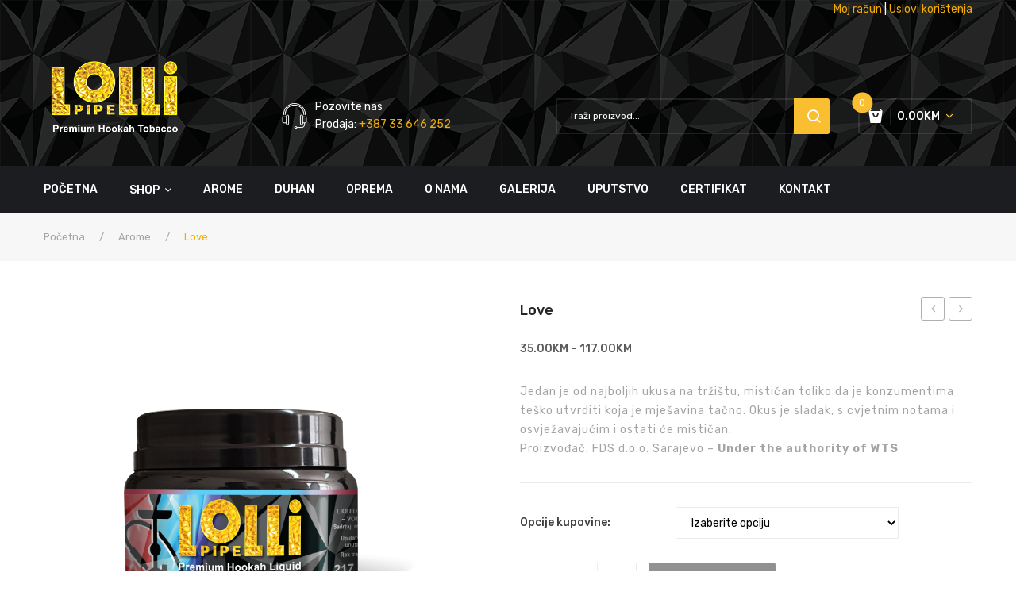

--- FILE ---
content_type: text/html; charset=UTF-8
request_url: https://lollipipe.ba/product/love/
body_size: 20585
content:
<!DOCTYPE html>
<html lang="en-US">
<head>
<meta charset="UTF-8" />
<meta name="viewport" content="width=device-width, initial-scale=1, shrink-to-fit=no">
<link rel="profile" href="https://gmpg.org/xfn/11" />
<link rel="pingback" href="https://lollipipe.ba/xmlrpc.php" />
<title>Love &#8211; LOLLI PIPE</title>
<meta name='robots' content='max-image-preview:large' />
<link rel='dns-prefetch' href='//fonts.googleapis.com' />
<link rel='dns-prefetch' href='//s.w.org' />
<link rel='preconnect' href='https://fonts.gstatic.com' crossorigin />
<link rel="alternate" type="application/rss+xml" title="LOLLI PIPE &raquo; Feed" href="https://lollipipe.ba/feed/" />
<link rel="alternate" type="application/rss+xml" title="LOLLI PIPE &raquo; Comments Feed" href="https://lollipipe.ba/comments/feed/" />
<link rel="alternate" type="application/rss+xml" title="LOLLI PIPE &raquo; Love Comments Feed" href="https://lollipipe.ba/product/love/feed/" />
		<script type="text/javascript">
			window._wpemojiSettings = {"baseUrl":"https:\/\/s.w.org\/images\/core\/emoji\/13.1.0\/72x72\/","ext":".png","svgUrl":"https:\/\/s.w.org\/images\/core\/emoji\/13.1.0\/svg\/","svgExt":".svg","source":{"concatemoji":"https:\/\/lollipipe.ba\/wp-includes\/js\/wp-emoji-release.min.js?ver=5.8.12"}};
			!function(e,a,t){var n,r,o,i=a.createElement("canvas"),p=i.getContext&&i.getContext("2d");function s(e,t){var a=String.fromCharCode;p.clearRect(0,0,i.width,i.height),p.fillText(a.apply(this,e),0,0);e=i.toDataURL();return p.clearRect(0,0,i.width,i.height),p.fillText(a.apply(this,t),0,0),e===i.toDataURL()}function c(e){var t=a.createElement("script");t.src=e,t.defer=t.type="text/javascript",a.getElementsByTagName("head")[0].appendChild(t)}for(o=Array("flag","emoji"),t.supports={everything:!0,everythingExceptFlag:!0},r=0;r<o.length;r++)t.supports[o[r]]=function(e){if(!p||!p.fillText)return!1;switch(p.textBaseline="top",p.font="600 32px Arial",e){case"flag":return s([127987,65039,8205,9895,65039],[127987,65039,8203,9895,65039])?!1:!s([55356,56826,55356,56819],[55356,56826,8203,55356,56819])&&!s([55356,57332,56128,56423,56128,56418,56128,56421,56128,56430,56128,56423,56128,56447],[55356,57332,8203,56128,56423,8203,56128,56418,8203,56128,56421,8203,56128,56430,8203,56128,56423,8203,56128,56447]);case"emoji":return!s([10084,65039,8205,55357,56613],[10084,65039,8203,55357,56613])}return!1}(o[r]),t.supports.everything=t.supports.everything&&t.supports[o[r]],"flag"!==o[r]&&(t.supports.everythingExceptFlag=t.supports.everythingExceptFlag&&t.supports[o[r]]);t.supports.everythingExceptFlag=t.supports.everythingExceptFlag&&!t.supports.flag,t.DOMReady=!1,t.readyCallback=function(){t.DOMReady=!0},t.supports.everything||(n=function(){t.readyCallback()},a.addEventListener?(a.addEventListener("DOMContentLoaded",n,!1),e.addEventListener("load",n,!1)):(e.attachEvent("onload",n),a.attachEvent("onreadystatechange",function(){"complete"===a.readyState&&t.readyCallback()})),(n=t.source||{}).concatemoji?c(n.concatemoji):n.wpemoji&&n.twemoji&&(c(n.twemoji),c(n.wpemoji)))}(window,document,window._wpemojiSettings);
		</script>
		<style type="text/css">
img.wp-smiley,
img.emoji {
	display: inline !important;
	border: none !important;
	box-shadow: none !important;
	height: 1em !important;
	width: 1em !important;
	margin: 0 .07em !important;
	vertical-align: -0.1em !important;
	background: none !important;
	padding: 0 !important;
}
</style>
	<link rel='stylesheet' id='font-awesome-css'  href='https://lollipipe.ba/wp-content/plugins/cart-products-suggestions-for-woocommerce/berocket/assets/css/font-awesome.min.css?ver=5.8.12' type='text/css' media='all' />
<link rel='stylesheet' id='berocket_cart_suggestion_style-css'  href='https://lollipipe.ba/wp-content/plugins/cart-products-suggestions-for-woocommerce/css/frontend.css?ver=3.5.7.7' type='text/css' media='all' />
<link rel='stylesheet' id='berocket_cart_suggestion_slider-css'  href='https://lollipipe.ba/wp-content/plugins/cart-products-suggestions-for-woocommerce/css/unslider.css?ver=5.8.12' type='text/css' media='all' />
<link rel='stylesheet' id='wp-block-library-css'  href='https://lollipipe.ba/wp-includes/css/dist/block-library/style.min.css?ver=5.8.12' type='text/css' media='all' />
<link rel='stylesheet' id='wc-blocks-vendors-style-css'  href='https://lollipipe.ba/wp-content/plugins/woocommerce/packages/woocommerce-blocks/build/wc-blocks-vendors-style.css?ver=5.9.1' type='text/css' media='all' />
<link rel='stylesheet' id='wc-blocks-style-css'  href='https://lollipipe.ba/wp-content/plugins/woocommerce/packages/woocommerce-blocks/build/wc-blocks-style.css?ver=5.9.1' type='text/css' media='all' />
<link rel='stylesheet' id='age-gate-css'  href='https://lollipipe.ba/wp-content/plugins/age-gate/public/css/age-gate-public.css?ver=2.18.3' type='text/css' media='all' />
<style id='age-gate-user-options-inline-css' type='text/css'>
.age-gate-wrapper { background: transparent; }.age-gate-background-colour { background-color: rgba(, 0); }.age-gate-wrapper { background: transparent; }.age-gate-background { background-image: url(https://lollipipe.ba/wp-content/uploads/2020/04/footer_lollipipe.png); opacity: 1; background-position: center center; }.age-gate-form { background-color: rgba(10, 10, 10, 1); }.age-gate-form, .age-gate-form label, .age-gate-form h1, .age-gate-form h2, .age-gate-form p { color: #ffffff; }
</style>
<link rel='stylesheet' id='contact-form-7-css'  href='https://lollipipe.ba/wp-content/plugins/contact-form-7/includes/css/styles.css?ver=5.5.2' type='text/css' media='all' />
<link rel='stylesheet' id='essential-grid-plugin-settings-css'  href='https://lollipipe.ba/wp-content/plugins/essential-grid/public/assets/css/settings.css?ver=2.2.3' type='text/css' media='all' />
<link rel='stylesheet' id='tp-open-sans-css'  href='https://fonts.googleapis.com/css?family=Open+Sans%3A300%2C400%2C600%2C700%2C800&#038;ver=5.8.12' type='text/css' media='all' />
<link rel='stylesheet' id='tp-raleway-css'  href='https://fonts.googleapis.com/css?family=Raleway%3A100%2C200%2C300%2C400%2C500%2C600%2C700%2C800%2C900&#038;ver=5.8.12' type='text/css' media='all' />
<link rel='stylesheet' id='tp-droid-serif-css'  href='https://fonts.googleapis.com/css?family=Droid+Serif%3A400%2C700&#038;ver=5.8.12' type='text/css' media='all' />
<link rel='stylesheet' id='tp-fontello-css'  href='https://lollipipe.ba/wp-content/plugins/essential-grid/public/assets/font/fontello/css/fontello.css?ver=2.2.3' type='text/css' media='all' />
<link rel='stylesheet' id='sb_instagram_styles-css'  href='https://lollipipe.ba/wp-content/plugins/instagram-feed-pro/css/sb-instagram.css?ver=4.1.5' type='text/css' media='all' />
<link rel='stylesheet' id='rs-plugin-settings-css'  href='https://lollipipe.ba/wp-content/plugins/revslider/public/assets/css/rs6.css?ver=6.2.2' type='text/css' media='all' />
<style id='rs-plugin-settings-inline-css' type='text/css'>
#rs-demo-id {}
</style>
<link rel='stylesheet' id='woocommerce-layout-css'  href='https://lollipipe.ba/wp-content/plugins/woocommerce/assets/css/woocommerce-layout.css?ver=5.8.1' type='text/css' media='all' />
<link rel='stylesheet' id='woocommerce-smallscreen-css'  href='https://lollipipe.ba/wp-content/plugins/woocommerce/assets/css/woocommerce-smallscreen.css?ver=5.8.1' type='text/css' media='only screen and (max-width: 768px)' />
<link rel='stylesheet' id='woocommerce-general-css'  href='https://lollipipe.ba/wp-content/plugins/woocommerce/assets/css/woocommerce.css?ver=5.8.1' type='text/css' media='all' />
<style id='woocommerce-inline-inline-css' type='text/css'>
.woocommerce form .form-row .required { visibility: visible; }
</style>
<link rel='stylesheet' id='trp-language-switcher-style-css'  href='https://lollipipe.ba/wp-content/plugins/translatepress-multilingual/assets/css/trp-language-switcher.css?ver=2.5.6' type='text/css' media='all' />
<link rel='stylesheet' id='bootstrap-css'  href='https://lollipipe.ba/wp-content/themes/devita/css/bootstrap.min.css?ver=4.1.0' type='text/css' media='all' />
<link rel='stylesheet' id='devita-fonts-css'  href='https://fonts.googleapis.com/css?family=Rubik%3A300%2C400%2C500%2C700%2C900&#038;subset=latin%2Clatin-ext' type='text/css' media='all' />
<link rel='stylesheet' id='devita-style-css'  href='https://lollipipe.ba/wp-content/themes/devita/style.css?ver=5.8.12' type='text/css' media='all' />
<link rel='stylesheet' id='megamenu-style-css'  href='https://lollipipe.ba/wp-content/themes/devita/css/megamenu_style.css?ver=2.0.4' type='text/css' media='all' />
<link rel='stylesheet' id='fontawesome-css'  href='https://lollipipe.ba/wp-content/themes/devita/css/font-awesome.min.css?ver=4.7.0' type='text/css' media='all' />
<link rel='stylesheet' id='animate-css'  href='https://lollipipe.ba/wp-content/themes/devita/css/animate.css?ver=5.8.12' type='text/css' media='all' />
<link rel='stylesheet' id='Plaza-font-css'  href='https://lollipipe.ba/wp-content/themes/devita/css/plaza-font.css?ver=5.8.12' type='text/css' media='all' />
<link rel='stylesheet' id='owl-carousel-css'  href='https://lollipipe.ba/wp-content/themes/devita/css/owl.carousel.css?ver=2.3.4' type='text/css' media='all' />
<link rel='stylesheet' id='fancybox-css'  href='https://lollipipe.ba/wp-content/themes/devita/js/fancybox/jquery.fancybox.css?ver=2.1.5' type='text/css' media='all' />
<link rel='stylesheet' id='fancybox-buttons-css'  href='https://lollipipe.ba/wp-content/themes/devita/js/fancybox/helpers/jquery.fancybox-buttons.css?ver=1.0.5' type='text/css' media='all' />
<link rel='stylesheet' id='fancybox-thumbs-css'  href='https://lollipipe.ba/wp-content/themes/devita/js/fancybox/helpers/jquery.fancybox-thumbs.css?ver=1.0.7' type='text/css' media='all' />
<link rel='stylesheet' id='devita-theme-style-css'  href='https://lollipipe.ba/wp-content/themes/devita/css/theme1.css?ver=1.0.0' type='text/css' media='all' />
<link rel='stylesheet' id='devita-custom-css'  href='https://lollipipe.ba/wp-content/themes/devita/css/opt_css.css?ver=1.0.0' type='text/css' media='all' />
<style id='devita-custom-inline-css' type='text/css'>
.vc_custom_1528275755204{margin-bottom: 0px !important;padding-top: 55px !important;padding-bottom: 20px !important;}.vc_custom_1608802697295{border-top-width: 1px !important;background-color: #ffffff !important;border-top-color: #27292b !important;border-top-style: solid !important;}.vc_custom_1608802962189{border-top-width: 1px !important;background-color: #ffffff !important;border-top-color: #27292b !important;border-top-style: solid !important;}
.vc_custom_1528188993122{border-bottom-width: 0px !important;}.vc_custom_1585137784212{background-color: #1b1d20 !important;}.vc_custom_1585896307530{margin-top: 15px !important;}.vc_custom_1585301780180{margin-top: 10px !important;margin-right: -15px !important;margin-left: -15px !important;}
.wrapper.box-layout, .wrapper.box-layout .container, .wrapper.box-layout .row-container {max-width: 1230px;}; 
</style>
<link rel='stylesheet' id='mm_icomoon-css'  href='https://lollipipe.ba/wp-content/plugins/mega_main_menu/framework/src/css/icomoon.css?ver=2.1.7' type='text/css' media='all' />
<link rel='stylesheet' id='mmm_mega_main_menu-css'  href='https://lollipipe.ba/wp-content/plugins/mega_main_menu/src/css/cache.skin.css?ver=1585126112' type='text/css' media='all' />
<!--[if lt IE 9]>
<link rel='stylesheet' id='vc_lte_ie9-css'  href='https://lollipipe.ba/wp-content/plugins/js_composer/assets/css/vc_lte_ie9.min.css?ver=6.0.5' type='text/css' media='screen' />
<![endif]-->
<link rel="preload" as="style" href="https://fonts.googleapis.com/css?family=Rubik:300,400,500,700,900,300italic,400italic,500italic,700italic,900italic&#038;display=swap&#038;ver=1590094967" /><link rel="stylesheet" href="https://fonts.googleapis.com/css?family=Rubik:300,400,500,700,900,300italic,400italic,500italic,700italic,900italic&#038;display=swap&#038;ver=1590094967" media="print" onload="this.media='all'"><noscript><link rel="stylesheet" href="https://fonts.googleapis.com/css?family=Rubik:300,400,500,700,900,300italic,400italic,500italic,700italic,900italic&#038;display=swap&#038;ver=1590094967" /></noscript><script type='text/javascript' src='https://lollipipe.ba/wp-includes/js/jquery/jquery.min.js?ver=3.6.0' id='jquery-core-js'></script>
<script type='text/javascript' src='https://lollipipe.ba/wp-includes/js/jquery/jquery-migrate.min.js?ver=3.3.2' id='jquery-migrate-js'></script>
<script type='text/javascript' src='https://lollipipe.ba/wp-content/plugins/cart-products-suggestions-for-woocommerce/js/suggestions.js?ver=3.5.7.7' id='berocket_cart_suggestion_frontend-js'></script>
<script type='text/javascript' src='https://lollipipe.ba/wp-content/plugins/cart-products-suggestions-for-woocommerce/js/unslider-min.js?ver=5.8.12' id='berocket_cart_suggestion_slider_js-js'></script>
<script type='text/javascript' src='https://lollipipe.ba/wp-content/plugins/revslider/public/assets/js/rbtools.min.js?ver=6.0' id='tp-tools-js'></script>
<script type='text/javascript' src='https://lollipipe.ba/wp-content/plugins/revslider/public/assets/js/rs6.min.js?ver=6.2.2' id='revmin-js'></script>
<script type='text/javascript' src='https://lollipipe.ba/wp-content/plugins/woocommerce/assets/js/jquery-blockui/jquery.blockUI.min.js?ver=2.7.0-wc.5.8.1' id='jquery-blockui-js'></script>
<script type='text/javascript' id='wc-add-to-cart-js-extra'>
/* <![CDATA[ */
var wc_add_to_cart_params = {"ajax_url":"\/wp-admin\/admin-ajax.php","wc_ajax_url":"\/?wc-ajax=%%endpoint%%","i18n_view_cart":"Pogledaj korpu","cart_url":"https:\/\/lollipipe.ba\/korpa\/","is_cart":"","cart_redirect_after_add":"no"};
/* ]]> */
</script>
<script type='text/javascript' src='https://lollipipe.ba/wp-content/plugins/woocommerce/assets/js/frontend/add-to-cart.min.js?ver=5.8.1' id='wc-add-to-cart-js'></script>
<script type='text/javascript' src='https://lollipipe.ba/wp-content/plugins/translatepress-multilingual/assets/js/trp-frontend-compatibility.js?ver=2.5.6' id='trp-frontend-compatibility-js'></script>
<script type='text/javascript' src='https://lollipipe.ba/wp-content/plugins/js_composer/assets/js/vendors/woocommerce-add-to-cart.js?ver=6.0.5' id='vc_woocommerce-add-to-cart-js-js'></script>
<link rel="https://api.w.org/" href="https://lollipipe.ba/wp-json/" /><link rel="alternate" type="application/json" href="https://lollipipe.ba/wp-json/wp/v2/product/10318" /><link rel="EditURI" type="application/rsd+xml" title="RSD" href="https://lollipipe.ba/xmlrpc.php?rsd" />
<link rel="wlwmanifest" type="application/wlwmanifest+xml" href="https://lollipipe.ba/wp-includes/wlwmanifest.xml" /> 
<meta name="generator" content="WordPress 5.8.12" />
<meta name="generator" content="WooCommerce 5.8.1" />
<link rel="canonical" href="https://lollipipe.ba/product/love/" />
<link rel='shortlink' href='https://lollipipe.ba/?p=10318' />
<link rel="alternate" type="application/json+oembed" href="https://lollipipe.ba/wp-json/oembed/1.0/embed?url=https%3A%2F%2Flollipipe.ba%2Fproduct%2Flove%2F" />
<link rel="alternate" type="text/xml+oembed" href="https://lollipipe.ba/wp-json/oembed/1.0/embed?url=https%3A%2F%2Flollipipe.ba%2Fproduct%2Flove%2F&#038;format=xml" />
<meta name="framework" content="Redux 4.3.1" /><style>.unslider-wrap.unslider-carousel&gt;li {
    float: left;
    padding-bottom: 20px;</style><link rel="alternate" hreflang="en-US" href="https://lollipipe.ba/product/love/"/>
<link rel="alternate" hreflang="en" href="https://lollipipe.ba/product/love/"/>
	 
	<noscript><style>.woocommerce-product-gallery{ opacity: 1 !important; }</style></noscript>
	<style type="text/css">.recentcomments a{display:inline !important;padding:0 !important;margin:0 !important;}</style>			<script  type="text/javascript">
				!function(f,b,e,v,n,t,s){if(f.fbq)return;n=f.fbq=function(){n.callMethod?
					n.callMethod.apply(n,arguments):n.queue.push(arguments)};if(!f._fbq)f._fbq=n;
					n.push=n;n.loaded=!0;n.version='2.0';n.queue=[];t=b.createElement(e);t.async=!0;
					t.src=v;s=b.getElementsByTagName(e)[0];s.parentNode.insertBefore(t,s)}(window,
					document,'script','https://connect.facebook.net/en_US/fbevents.js');
			</script>
			<!-- WooCommerce Facebook Integration Begin -->
			<script  type="text/javascript">

				fbq('init', '1803644416563747', {}, {
    "agent": "woocommerce-5.8.1-3.0.26"
});

				fbq( 'track', 'PageView', {
    "source": "woocommerce",
    "version": "5.8.1",
    "pluginVersion": "3.0.26"
} );

				document.addEventListener( 'DOMContentLoaded', function() {
					jQuery && jQuery( function( $ ) {
						// Insert placeholder for events injected when a product is added to the cart through AJAX.
						$( document.body ).append( '<div class=\"wc-facebook-pixel-event-placeholder\"></div>' );
					} );
				}, false );

			</script>
			<!-- WooCommerce Facebook Integration End -->
			<meta name="generator" content="Powered by WPBakery Page Builder - drag and drop page builder for WordPress."/>
<meta name="generator" content="Powered by Slider Revolution 6.2.2 - responsive, Mobile-Friendly Slider Plugin for WordPress with comfortable drag and drop interface." />
<link rel="icon" href="https://lollipipe.ba/wp-content/uploads/2020/03/cropped-lollipipe_logo-32x32.png" sizes="32x32" />
<link rel="icon" href="https://lollipipe.ba/wp-content/uploads/2020/03/cropped-lollipipe_logo-192x192.png" sizes="192x192" />
<link rel="apple-touch-icon" href="https://lollipipe.ba/wp-content/uploads/2020/03/cropped-lollipipe_logo-180x180.png" />
<meta name="msapplication-TileImage" content="https://lollipipe.ba/wp-content/uploads/2020/03/cropped-lollipipe_logo-270x270.png" />
<script type="text/javascript">function setREVStartSize(e){			
			try {								
				var pw = document.getElementById(e.c).parentNode.offsetWidth,
					newh;
				pw = pw===0 || isNaN(pw) ? window.innerWidth : pw;
				e.tabw = e.tabw===undefined ? 0 : parseInt(e.tabw);
				e.thumbw = e.thumbw===undefined ? 0 : parseInt(e.thumbw);
				e.tabh = e.tabh===undefined ? 0 : parseInt(e.tabh);
				e.thumbh = e.thumbh===undefined ? 0 : parseInt(e.thumbh);
				e.tabhide = e.tabhide===undefined ? 0 : parseInt(e.tabhide);
				e.thumbhide = e.thumbhide===undefined ? 0 : parseInt(e.thumbhide);
				e.mh = e.mh===undefined || e.mh=="" || e.mh==="auto" ? 0 : parseInt(e.mh,0);		
				if(e.layout==="fullscreen" || e.l==="fullscreen") 						
					newh = Math.max(e.mh,window.innerHeight);				
				else{					
					e.gw = Array.isArray(e.gw) ? e.gw : [e.gw];
					for (var i in e.rl) if (e.gw[i]===undefined || e.gw[i]===0) e.gw[i] = e.gw[i-1];					
					e.gh = e.el===undefined || e.el==="" || (Array.isArray(e.el) && e.el.length==0)? e.gh : e.el;
					e.gh = Array.isArray(e.gh) ? e.gh : [e.gh];
					for (var i in e.rl) if (e.gh[i]===undefined || e.gh[i]===0) e.gh[i] = e.gh[i-1];
										
					var nl = new Array(e.rl.length),
						ix = 0,						
						sl;					
					e.tabw = e.tabhide>=pw ? 0 : e.tabw;
					e.thumbw = e.thumbhide>=pw ? 0 : e.thumbw;
					e.tabh = e.tabhide>=pw ? 0 : e.tabh;
					e.thumbh = e.thumbhide>=pw ? 0 : e.thumbh;					
					for (var i in e.rl) nl[i] = e.rl[i]<window.innerWidth ? 0 : e.rl[i];
					sl = nl[0];									
					for (var i in nl) if (sl>nl[i] && nl[i]>0) { sl = nl[i]; ix=i;}															
					var m = pw>(e.gw[ix]+e.tabw+e.thumbw) ? 1 : (pw-(e.tabw+e.thumbw)) / (e.gw[ix]);					

					newh =  (e.type==="carousel" && e.justify==="true" ? e.gh[ix] : (e.gh[ix] * m)) + (e.tabh + e.thumbh);
				}			
				
				if(window.rs_init_css===undefined) window.rs_init_css = document.head.appendChild(document.createElement("style"));					
				document.getElementById(e.c).height = newh;
				window.rs_init_css.innerHTML += "#"+e.c+"_wrapper { height: "+newh+"px }";				
			} catch(e){
				console.log("Failure at Presize of Slider:" + e)
			}					   
		  };</script>
<style id="devita_opt-dynamic-css" title="dynamic-css" class="redux-options-output">body{background-color:#ffffff;}.wrapper{background-color:#ffffff;}.main-container{background-color:#ffffff;}.header-container{background-color:#0c0c0c;background-image:url('https://lollipipe.ba/wp-content/uploads/2020/04/footer_lollipipe.png');}.header-sticky.ontop{background-color:rgba(36,36,36,0.95);}.top-bar{color:#ffffff;}.top-bar a{color:transparent;}.top-bar a:hover{color:#f2c55c;}.top-bar a:active{color:#f1ac06;}.footer{background-color:#282829;background-position:center top;background-image:url('https://lollipipe.ba/wp-content/uploads/2020/04/footer_lollipipe.png');}.footer{color:#ffffff;}.footer a{color:#ffffff;}.footer a:hover{color:#f1ac06;}.footer a:active{color:#f1ac06;}body.error404{background-color:#f2f2f2;}</style><noscript><style> .wpb_animate_when_almost_visible { opacity: 1; }</style></noscript></head>

<body data-rsssl=1 class="product-template-default single single-product postid-10318 theme-devita mmm mega_main_menu-2-1-7 woocommerce woocommerce-page woocommerce-no-js translatepress-en_US wpb-js-composer js-comp-ver-6.0.5 vc_responsive">
<div class="wrapper none-menu-sidebar">
	<div class="page-wrapper">

			

				<div class="header-container header-1">
			<div class="header">
				<div class="header-content">
					<div class="vc_row wpb_row vc_row-fluid top-menu"><div class="row-container"><div class="language-area wpb_column vc_column_container vc_col-sm-6"><div class="vc_column-inner"><div class="wpb_wrapper"></div></div></div><div class="wpb_column vc_column_container vc_col-sm-6"><div class="vc_column-inner"><div class="wpb_wrapper">
	<div class="wpb_text_column wpb_content_element " >
		<div class="wpb_wrapper">
			<p><a href="/my-account/">Moj račun</a> | <a href="https://lollipipe.ba/uslovi-koristenja/">Uslovi korištenja</a></p>

		</div>
	</div>
</div></div></div></div></div><div class="vc_row wpb_row vc_row-fluid header-middle vc_custom_1528188993122 vc_row-has-fill"><div class="row-container"><div class="wpb_column vc_column_container vc_col-sm-3"><div class="vc_column-inner"><div class="wpb_wrapper">
	<div  class="wpb_single_image wpb_content_element vc_align_left   logo">
		
		<figure class="wpb_wrapper vc_figure">
			<a href="https://lollipipe.ba/" target="_self" class="vc_single_image-wrapper   vc_box_border_grey"><img width="180" height="95" src="https://lollipipe.ba/wp-content/uploads/2020/04/logo_lollipipe.png" class="vc_single_image-img attachment-full" alt="" loading="lazy" /></a>
		</figure>
	</div>
</div></div></div><div class="wpb_column vc_column_container vc_col-sm-9"><div class="vc_column-inner vc_custom_1585896307530"><div class="wpb_wrapper"><div class="vc_row wpb_row vc_inner vc_row-fluid header-inner-content vc_custom_1585301780180"><div class="wpb_column vc_column_container vc_col-sm-5"><div class="vc_column-inner"><div class="wpb_wrapper">
	<div class="wpb_text_column wpb_content_element  header-phone" >
		<div class="wpb_wrapper">
			<div class="image"><img class="alignnone wp-image-9805 size-full" src="https://lollipipe.ba/wp-content/uploads/2020/03/headphone_icon.png" alt="" width="32" height="32" /></div>
<div class="text">
<p>Pozovite nas<br />
Prodaja: <a href="tel:+387 33 646 252">+387 33 646 252</a></p>
</div>

		</div>
	</div>
</div></div></div><div class="wpb_column vc_column_container vc_col-sm-5"><div class="vc_column-inner"><div class="wpb_wrapper">  <div class="header-search">
  	<div class="categories-container">
  		<div class="cate-toggler">Kategorije</div>
  		<div class="widget woocommerce widget_product_categories"><h2 class="widgettitle">Categories</h2><ul class="product-categories"><li class="cat-item cat-item-91"><a href="https://lollipipe.ba/product-category/gotovi-proizvodi/">Gotovi proizvodi</a></li>
<li class="cat-item cat-item-92"><a href="https://lollipipe.ba/product-category/oprema/">Oprema</a></li>
<li class="cat-item cat-item-93 current-cat"><a href="https://lollipipe.ba/product-category/arome/">Arome</a></li>
<li class="cat-item cat-item-117"><a href="https://lollipipe.ba/product-category/baza/">Baza</a></li>
</ul></div>  	</div> 
   <div class="widget woocommerce widget_product_search"><h2 class="widgettitle">Search</h2><form role="search" method="get" id="searchform" action="https://lollipipe.ba/"><div class="form-input"><input type="text" value="Traži proizvod..." name="s" id="ws" placeholder="Traži proizvod..." /><button class="btn btn-primary" type="submit" id="wsearchsubmit">traži</button><input type="hidden" name="post_type" value="product" /></div></form></div>  </div>
 </div></div></div><div class="wpb_column vc_column_container vc_col-sm-2"><div class="vc_column-inner"><div class="wpb_wrapper"><div class="widget woocommerce widget_shopping_cart"><h2 class="widgettitle">Korpa</h2><div class="widget_shopping_cart_content"></div></div></div></div></div></div></div></div></div></div></div><div class="vc_row wpb_row vc_row-fluid header-bottom vc_custom_1585137784212 vc_row-has-fill"><div class="row-container"><div class="wpb_column vc_column_container vc_col-sm-12"><div class="vc_column-inner"><div class="wpb_wrapper">	<div class="main-menu-wrapper">
		<div class="visible-small mobile-menu"> 
			<div class="mbmenu-toggler">Menu<span class="mbmenu-icon"><i class="fa fa-bars"></i></span></div>
			<div class="clearfix"></div>
			<div class="mobile-menu-container"><ul id="menu-horizontal-menu" class="nav-menu"><li id="menu-item-9797" class="menu-item menu-item-type-post_type menu-item-object-page menu-item-home first menu-item-9797"><a href="https://lollipipe.ba/">Početna</a></li>
<li id="menu-item-9800" class="menu-item menu-item-type-post_type menu-item-object-page menu-item-has-children current_page_parent menu-item-9800"><a href="https://lollipipe.ba/shop/">Shop</a>
<ul class="sub-menu">
	<li id="menu-item-10254" class="menu-item menu-item-type-post_type menu-item-object-page menu-item-privacy-policy menu-item-10254"><a href="https://lollipipe.ba/politika-privatnosti/">Politika privatnosti</a></li>
	<li id="menu-item-10255" class="menu-item menu-item-type-post_type menu-item-object-page menu-item-10255"><a href="https://lollipipe.ba/nacin-placanja/">Način plaćanja</a></li>
	<li id="menu-item-10257" class="menu-item menu-item-type-post_type menu-item-object-page menu-item-10257"><a href="https://lollipipe.ba/uslovi-koristenja/">Uslovi korištenja</a></li>
	<li id="menu-item-10256" class="menu-item menu-item-type-post_type menu-item-object-page menu-item-10256"><a href="https://lollipipe.ba/reklamacije/">Reklamacije</a></li>
</ul>
</li>
<li id="menu-item-9883" class="menu-item menu-item-type-custom menu-item-object-custom menu-item-9883"><a href="/product-category/arome/">Arome</a></li>
<li id="menu-item-9981" class="menu-item menu-item-type-custom menu-item-object-custom menu-item-9981"><a href="https://lollipipe.ba/product/tobacoo/">Duhan</a></li>
<li id="menu-item-10134" class="menu-item menu-item-type-post_type menu-item-object-page menu-item-10134"><a href="https://lollipipe.ba/uskoro/">Oprema</a></li>
<li id="menu-item-9779" class="menu-item menu-item-type-post_type menu-item-object-page menu-item-9779"><a href="https://lollipipe.ba/o-nama/">O nama</a></li>
<li id="menu-item-10162" class="menu-item menu-item-type-post_type menu-item-object-page menu-item-10162"><a href="https://lollipipe.ba/galerija/">Galerija</a></li>
<li id="menu-item-10071" class="menu-item menu-item-type-post_type menu-item-object-page menu-item-10071"><a href="https://lollipipe.ba/uputstvo/">Uputstvo</a></li>
<li id="menu-item-10102" class="menu-item menu-item-type-post_type menu-item-object-page menu-item-10102"><a href="https://lollipipe.ba/certifikat/">Certifikat</a></li>
<li id="menu-item-9780" class="menu-item menu-item-type-post_type menu-item-object-page last menu-item-9780"><a href="https://lollipipe.ba/kontakt/">Kontakt</a></li>
</ul></div>		</div> 
		<div class="header-sticky ">
			<div class="nav-container">
									<div class="logo-sticky"><a href="https://lollipipe.ba/" title="LOLLI PIPE" rel="home"><img src="https://lollipipe.ba/wp-content/uploads/2020/03/lollipipe_sticky.png" alt="LOLLI PIPE" /></a></div>
								<div class="horizontal-menu visible-large">
					
<!-- begin "mega_main_menu" -->
<div id="primary" class="mega_main_menu primary primary_style-flat icons-left first-lvl-align-left first-lvl-separator-smooth direction-horizontal fullwidth-disable pushing_content-disable mobile_minimized-enable dropdowns_trigger-hover dropdowns_animation-none no-search no-woo_cart no-buddypress responsive-enable coercive_styles-disable indefinite_location_mode-disable language_direction-ltr version-2-1-7 mega_main">
	<div class="menu_holder">
	<div class="mmm_fullwidth_container"></div><!-- class="fullwidth_container" -->
		<div class="menu_inner" role="navigation">
			<span class="nav_logo">
				<a class="logo_link" href="https://lollipipe.ba" title="LOLLI PIPE">
					<img src="https://demo.roadthemes.com/devita/contruction/wp-content/plugins/mega_main_menu/framework/src/img/megamain-logo-120x120.png" alt="LOLLI PIPE" />
				</a>
				<span class="mobile_toggle" data-target="#main_ul-primary" aria-expanded="false" aria-controls="main_ul-primary">
					<span class="mobile_button">
						Menu &nbsp;
						<span class="symbol_menu">&equiv;</span>
						<span class="symbol_cross">&#x2573;</span>
					</span><!-- class="mobile_button" -->
				</span><!-- /class="mobile_toggle" -->
			</span><!-- /class="nav_logo" -->
				<ul id="main_ul-primary" class="mega_main_menu_ul" role="menubar" aria-label="Menu">
<li class="menu-item menu-item-type-post_type menu-item-object-page menu-item-home first menu-item-9797 default_dropdown default_style drop_to_right submenu_default_width columns1">
	<a href="https://lollipipe.ba/" class="item_link  disable_icon" role="menuitem" tabindex="0">
		<i class=""></i> 
		<span class="link_content">
			<span class="link_text">
				Početna
			</span>
		</span>
	</a>
</li>
<li class="menu-item menu-item-type-post_type menu-item-object-page menu-item-has-children current_page_parent menu-item-9800 default_dropdown default_style drop_to_right submenu_default_width columns1">
	<a href="https://lollipipe.ba/shop/" class="item_link  disable_icon" aria-haspopup="true" aria-expanded="false" role="menuitem" tabindex="0">
		<i class=""></i> 
		<span class="link_content">
			<span class="link_text">
				Shop
			</span>
		</span>
	</a>
	<ul class="mega_dropdown" aria-expanded="false" aria-hidden="true" role="menu" aria-label="">
	<li class="menu-item menu-item-type-post_type menu-item-object-page menu-item-privacy-policy menu-item-10254 default_dropdown default_style drop_to_right submenu_default_width columns1">
		<a href="https://lollipipe.ba/politika-privatnosti/" class="item_link  disable_icon" role="menuitem" tabindex="0">
			<i class=""></i> 
			<span class="link_content">
				<span class="link_text">
					Politika privatnosti
				</span>
			</span>
		</a>
	</li>
	<li class="menu-item menu-item-type-post_type menu-item-object-page menu-item-10255 default_dropdown default_style drop_to_right submenu_default_width columns1">
		<a href="https://lollipipe.ba/nacin-placanja/" class="item_link  disable_icon" role="menuitem" tabindex="0">
			<i class=""></i> 
			<span class="link_content">
				<span class="link_text">
					Način plaćanja
				</span>
			</span>
		</a>
	</li>
	<li class="menu-item menu-item-type-post_type menu-item-object-page menu-item-10257 default_dropdown default_style drop_to_right submenu_default_width columns1">
		<a href="https://lollipipe.ba/uslovi-koristenja/" class="item_link  disable_icon" role="menuitem" tabindex="0">
			<i class=""></i> 
			<span class="link_content">
				<span class="link_text">
					Uslovi korištenja
				</span>
			</span>
		</a>
	</li>
	<li class="menu-item menu-item-type-post_type menu-item-object-page menu-item-10256 default_dropdown default_style drop_to_right submenu_default_width columns1">
		<a href="https://lollipipe.ba/reklamacije/" class="item_link  disable_icon" role="menuitem" tabindex="0">
			<i class=""></i> 
			<span class="link_content">
				<span class="link_text">
					Reklamacije
				</span>
			</span>
		</a>
	</li>
	</ul><!-- /.mega_dropdown -->
</li>
<li class="menu-item menu-item-type-custom menu-item-object-custom menu-item-9883 default_dropdown default_style drop_to_right submenu_default_width columns1">
	<a href="/product-category/arome/" class="item_link  disable_icon" role="menuitem" tabindex="0">
		<i class=""></i> 
		<span class="link_content">
			<span class="link_text">
				Arome
			</span>
		</span>
	</a>
</li>
<li class="menu-item menu-item-type-custom menu-item-object-custom menu-item-9981 default_dropdown default_style drop_to_right submenu_default_width columns1">
	<a href="https://lollipipe.ba/product/tobacoo/" class="item_link  disable_icon" role="menuitem" tabindex="0">
		<i class=""></i> 
		<span class="link_content">
			<span class="link_text">
				Duhan
			</span>
		</span>
	</a>
</li>
<li class="menu-item menu-item-type-post_type menu-item-object-page menu-item-10134 default_dropdown default_style drop_to_right submenu_default_width columns1">
	<a href="https://lollipipe.ba/uskoro/" class="item_link  disable_icon" role="menuitem" tabindex="0">
		<i class=""></i> 
		<span class="link_content">
			<span class="link_text">
				Oprema
			</span>
		</span>
	</a>
</li>
<li class="menu-item menu-item-type-post_type menu-item-object-page menu-item-9779 default_dropdown default_style drop_to_right submenu_default_width columns1">
	<a href="https://lollipipe.ba/o-nama/" class="item_link  disable_icon" role="menuitem" tabindex="0">
		<i class=""></i> 
		<span class="link_content">
			<span class="link_text">
				O nama
			</span>
		</span>
	</a>
</li>
<li class="menu-item menu-item-type-post_type menu-item-object-page menu-item-10162 default_dropdown default_style drop_to_right submenu_default_width columns1">
	<a href="https://lollipipe.ba/galerija/" class="item_link  disable_icon" role="menuitem" tabindex="0">
		<i class=""></i> 
		<span class="link_content">
			<span class="link_text">
				Galerija
			</span>
		</span>
	</a>
</li>
<li class="menu-item menu-item-type-post_type menu-item-object-page menu-item-10071 default_dropdown default_style drop_to_right submenu_default_width columns1">
	<a href="https://lollipipe.ba/uputstvo/" class="item_link  disable_icon" role="menuitem" tabindex="0">
		<i class=""></i> 
		<span class="link_content">
			<span class="link_text">
				Uputstvo
			</span>
		</span>
	</a>
</li>
<li class="menu-item menu-item-type-post_type menu-item-object-page menu-item-10102 default_dropdown default_style drop_to_right submenu_default_width columns1">
	<a href="https://lollipipe.ba/certifikat/" class="item_link  disable_icon" role="menuitem" tabindex="0">
		<i class=""></i> 
		<span class="link_content">
			<span class="link_text">
				Certifikat
			</span>
		</span>
	</a>
</li>
<li class="menu-item menu-item-type-post_type menu-item-object-page last menu-item-9780 default_dropdown default_style drop_to_right submenu_default_width columns1">
	<a href="https://lollipipe.ba/kontakt/" class="item_link  disable_icon" role="menuitem" tabindex="0">
		<i class=""></i> 
		<span class="link_content">
			<span class="link_text">
				Kontakt
			</span>
		</span>
	</a>
</li></ul>
		</div><!-- /class="menu_inner" -->
	</div><!-- /class="menu_holder" -->
</div><!-- /id="mega_main_menu" --> 
				</div> 
			</div>  
		</div>
	</div>	
	</div></div></div></div></div>				</div> 
			</div>
			<div class="clearfix"></div>
		</div>
<div class="main-container">

	<div class="page-content">
	
		<div class="product-page">
			<div class="title-breadcrumb">
				<div class="container">
					<div class="title-breadcrumb-inner">          
						
	<nav class="woocommerce-breadcrumb">
	
		
					<a href="https://lollipipe.ba">Početna</a>		
		
					<span class="separator">/</span>		
	
		
					<a href="https://lollipipe.ba/product-category/arome/">Arome</a>		
		
					<span class="separator">/</span>		
	
		
					Love		
		
		
	
	</nav>
					</div>
				</div>
			</div>
			<div class="product-view">
				
					
<div class="container">
<div class="woocommerce-notices-wrapper"></div></div>
<div id="product-10318" class="post-10318 product type-product status-publish has-post-thumbnail product_cat-arome product_tag-aroma product_tag-lolipipe product_tag-tobacco first instock shipping-taxable purchasable product-type-variable">
	<div class="container">
		<div class="row">
			<div class="col-12 col-md-6">
				<div class="single-product-image">
					<div class="woocommerce-product-gallery woocommerce-product-gallery--with-images woocommerce-product-gallery--columns-4 images" data-columns="4" style="opacity: 0; transition: opacity .25s ease-in-out;">
	<figure class="woocommerce-product-gallery__wrapper">
		<div data-thumb="https://lollipipe.ba/wp-content/uploads/2020/06/Love-250g-100x100.png" data-thumb-alt="" class="woocommerce-product-gallery__image"><a href="https://lollipipe.ba/wp-content/uploads/2020/06/Love-250g.png"><img width="570" height="570" src="https://lollipipe.ba/wp-content/uploads/2020/06/Love-250g.png" class="wp-post-image" alt="" loading="lazy" title="Love-250g" data-caption="" data-src="https://lollipipe.ba/wp-content/uploads/2020/06/Love-250g.png" data-large_image="https://lollipipe.ba/wp-content/uploads/2020/06/Love-250g.png" data-large_image_width="570" data-large_image_height="570" srcset="https://lollipipe.ba/wp-content/uploads/2020/06/Love-250g.png 570w, https://lollipipe.ba/wp-content/uploads/2020/06/Love-250g-300x300.png 300w, https://lollipipe.ba/wp-content/uploads/2020/06/Love-250g-150x150.png 150w, https://lollipipe.ba/wp-content/uploads/2020/06/Love-250g-200x200.png 200w, https://lollipipe.ba/wp-content/uploads/2020/06/Love-250g-100x100.png 100w" sizes="(max-width: 570px) 100vw, 570px" /></a></div>	</figure>
</div>
				</div>

			</div>
			<div class="col-12 col-md-6">
				<div class="summary entry-summary single-product-info">
					<div class="product-nav">
						<div class="next-prev">
							<div class="prev"><a href="https://lollipipe.ba/product/swiss/" rel="prev">Swiss</a></div>
							<div class="next"><a href="https://lollipipe.ba/product/istanbul/" rel="next">Istanbul</a></div>
						</div>
					</div>
				
					<h1 class="product_title entry-title">Love</h1><p class="price"><span class="woocommerce-Price-amount amount"><bdi>35.00<span class="woocommerce-Price-currencySymbol">KM</span></bdi></span> &ndash; <span class="woocommerce-Price-amount amount"><bdi>117.00<span class="woocommerce-Price-currencySymbol">KM</span></bdi></span></p>
<div class="woocommerce-product-details__short-description">
	<p>Jedan je od najboljih ukusa na tržištu, mističan toliko da je konzumentima teško utvrditi koja je mješavina tačno. Okus je sladak, s cvjetnim notama i osvježavajućim i ostati će mističan.</p>
<p>Proizvođač: FDS d.o.o. Sarajevo – <strong>Under the authority of WTS</strong></p>
</div>

<form class="variations_form cart" action="https://lollipipe.ba/product/love/" method="post" enctype='multipart/form-data' data-product_id="10318" data-product_variations="[{&quot;attributes&quot;:{&quot;attribute_pa_opcije-kupovine&quot;:&quot;love-860g-tobacco-140g&quot;},&quot;availability_html&quot;:&quot;&quot;,&quot;backorders_allowed&quot;:false,&quot;dimensions&quot;:{&quot;length&quot;:&quot;&quot;,&quot;width&quot;:&quot;&quot;,&quot;height&quot;:&quot;&quot;},&quot;dimensions_html&quot;:&quot;N\/A&quot;,&quot;display_price&quot;:117,&quot;display_regular_price&quot;:117,&quot;image&quot;:{&quot;title&quot;:&quot;love_1000&quot;,&quot;caption&quot;:&quot;&quot;,&quot;url&quot;:&quot;https:\/\/lollipipe.ba\/wp-content\/uploads\/2020\/06\/love_1000.jpg&quot;,&quot;alt&quot;:&quot;&quot;,&quot;src&quot;:&quot;https:\/\/lollipipe.ba\/wp-content\/uploads\/2020\/06\/love_1000-600x600.jpg&quot;,&quot;srcset&quot;:&quot;https:\/\/lollipipe.ba\/wp-content\/uploads\/2020\/06\/love_1000-600x600.jpg 600w, https:\/\/lollipipe.ba\/wp-content\/uploads\/2020\/06\/love_1000-300x300.jpg 300w, https:\/\/lollipipe.ba\/wp-content\/uploads\/2020\/06\/love_1000-150x150.jpg 150w, https:\/\/lollipipe.ba\/wp-content\/uploads\/2020\/06\/love_1000-768x768.jpg 768w, https:\/\/lollipipe.ba\/wp-content\/uploads\/2020\/06\/love_1000-12x12.jpg 12w, https:\/\/lollipipe.ba\/wp-content\/uploads\/2020\/06\/love_1000-200x200.jpg 200w, https:\/\/lollipipe.ba\/wp-content\/uploads\/2020\/06\/love_1000-100x100.jpg 100w, https:\/\/lollipipe.ba\/wp-content\/uploads\/2020\/06\/love_1000.jpg 1000w&quot;,&quot;sizes&quot;:&quot;(max-width: 600px) 100vw, 600px&quot;,&quot;full_src&quot;:&quot;https:\/\/lollipipe.ba\/wp-content\/uploads\/2020\/06\/love_1000.jpg&quot;,&quot;full_src_w&quot;:1000,&quot;full_src_h&quot;:1000,&quot;gallery_thumbnail_src&quot;:&quot;https:\/\/lollipipe.ba\/wp-content\/uploads\/2020\/06\/love_1000-100x100.jpg&quot;,&quot;gallery_thumbnail_src_w&quot;:100,&quot;gallery_thumbnail_src_h&quot;:100,&quot;thumb_src&quot;:&quot;https:\/\/lollipipe.ba\/wp-content\/uploads\/2020\/06\/love_1000-300x300.jpg&quot;,&quot;thumb_src_w&quot;:300,&quot;thumb_src_h&quot;:300,&quot;src_w&quot;:600,&quot;src_h&quot;:600},&quot;image_id&quot;:10367,&quot;is_downloadable&quot;:false,&quot;is_in_stock&quot;:true,&quot;is_purchasable&quot;:true,&quot;is_sold_individually&quot;:&quot;no&quot;,&quot;is_virtual&quot;:false,&quot;max_qty&quot;:&quot;&quot;,&quot;min_qty&quot;:1,&quot;price_html&quot;:&quot;&lt;span class=\&quot;price\&quot;&gt;&lt;span class=\&quot;woocommerce-Price-amount amount\&quot;&gt;&lt;bdi&gt;117.00&lt;span class=\&quot;woocommerce-Price-currencySymbol\&quot;&gt;KM&lt;\/span&gt;&lt;\/bdi&gt;&lt;\/span&gt;&lt;\/span&gt;&quot;,&quot;sku&quot;:&quot;lo-1000&quot;,&quot;variation_description&quot;:&quot;&lt;p&gt;Jedan je od najboljih ukusa na tr\u017ei\u0161tu, misti\u010dan toliko da je konzumentima te\u0161ko utvrditi koja je mje\u0161avina ta\u010dno. Okus je sladak, s cvjetnim notama i osvje\u017eavaju\u0107im i ostati \u0107e misti\u010dan.&lt;\/p&gt;\n&lt;p&gt;Love 860g + Tobacco 140g&lt;\/p&gt;\n&quot;,&quot;variation_id&quot;:10319,&quot;variation_is_active&quot;:true,&quot;variation_is_visible&quot;:true,&quot;weight&quot;:&quot;250&quot;,&quot;weight_html&quot;:&quot;250 g&quot;},{&quot;attributes&quot;:{&quot;attribute_pa_opcije-kupovine&quot;:&quot;&quot;},&quot;availability_html&quot;:&quot;&quot;,&quot;backorders_allowed&quot;:false,&quot;dimensions&quot;:{&quot;length&quot;:&quot;&quot;,&quot;width&quot;:&quot;&quot;,&quot;height&quot;:&quot;&quot;},&quot;dimensions_html&quot;:&quot;N\/A&quot;,&quot;display_price&quot;:35,&quot;display_regular_price&quot;:35,&quot;image&quot;:{&quot;title&quot;:&quot;Love-250g_kombinacija&quot;,&quot;caption&quot;:&quot;&quot;,&quot;url&quot;:&quot;https:\/\/lollipipe.ba\/wp-content\/uploads\/2020\/06\/Love-250g_kombinacija.png&quot;,&quot;alt&quot;:&quot;&quot;,&quot;src&quot;:&quot;https:\/\/lollipipe.ba\/wp-content\/uploads\/2020\/06\/Love-250g_kombinacija.png&quot;,&quot;srcset&quot;:&quot;https:\/\/lollipipe.ba\/wp-content\/uploads\/2020\/06\/Love-250g_kombinacija.png 570w, https:\/\/lollipipe.ba\/wp-content\/uploads\/2020\/06\/Love-250g_kombinacija-300x300.png 300w, https:\/\/lollipipe.ba\/wp-content\/uploads\/2020\/06\/Love-250g_kombinacija-150x150.png 150w, https:\/\/lollipipe.ba\/wp-content\/uploads\/2020\/06\/Love-250g_kombinacija-200x200.png 200w, https:\/\/lollipipe.ba\/wp-content\/uploads\/2020\/06\/Love-250g_kombinacija-100x100.png 100w&quot;,&quot;sizes&quot;:&quot;(max-width: 570px) 100vw, 570px&quot;,&quot;full_src&quot;:&quot;https:\/\/lollipipe.ba\/wp-content\/uploads\/2020\/06\/Love-250g_kombinacija.png&quot;,&quot;full_src_w&quot;:570,&quot;full_src_h&quot;:570,&quot;gallery_thumbnail_src&quot;:&quot;https:\/\/lollipipe.ba\/wp-content\/uploads\/2020\/06\/Love-250g_kombinacija-100x100.png&quot;,&quot;gallery_thumbnail_src_w&quot;:100,&quot;gallery_thumbnail_src_h&quot;:100,&quot;thumb_src&quot;:&quot;https:\/\/lollipipe.ba\/wp-content\/uploads\/2020\/06\/Love-250g_kombinacija-300x300.png&quot;,&quot;thumb_src_w&quot;:300,&quot;thumb_src_h&quot;:300,&quot;src_w&quot;:570,&quot;src_h&quot;:570},&quot;image_id&quot;:10344,&quot;is_downloadable&quot;:false,&quot;is_in_stock&quot;:true,&quot;is_purchasable&quot;:true,&quot;is_sold_individually&quot;:&quot;no&quot;,&quot;is_virtual&quot;:false,&quot;max_qty&quot;:&quot;&quot;,&quot;min_qty&quot;:1,&quot;price_html&quot;:&quot;&lt;span class=\&quot;price\&quot;&gt;&lt;span class=\&quot;woocommerce-Price-amount amount\&quot;&gt;&lt;bdi&gt;35.00&lt;span class=\&quot;woocommerce-Price-currencySymbol\&quot;&gt;KM&lt;\/span&gt;&lt;\/bdi&gt;&lt;\/span&gt;&lt;\/span&gt;&quot;,&quot;sku&quot;:&quot;lo-250&quot;,&quot;variation_description&quot;:&quot;&lt;p&gt;Jedan je od najboljih ukusa na tr\u017ei\u0161tu, misti\u010dan toliko da je konzumentima te\u0161ko utvrditi koja je mje\u0161avina ta\u010dno. Okus je sladak, s cvjetnim notama i osvje\u017eavaju\u0107im i ostati \u0107e misti\u010dan.&lt;\/p&gt;\n&lt;p&gt;Love 217g + Tobacco 33g&lt;\/p&gt;\n&quot;,&quot;variation_id&quot;:10320,&quot;variation_is_active&quot;:true,&quot;variation_is_visible&quot;:true,&quot;weight&quot;:&quot;250&quot;,&quot;weight_html&quot;:&quot;250 g&quot;}]">
	
			<table class="variations" cellspacing="0">
			<tbody>
									<tr>
						<td class="label"><label for="pa_opcije-kupovine">Opcije kupovine:</label></td>
						<td class="value">
							<select id="pa_opcije-kupovine" class="" name="attribute_pa_opcije-kupovine" data-attribute_name="attribute_pa_opcije-kupovine" data-show_option_none="yes"><option value="">Izaberite opciju</option><option value="love-217g-tobacco-33g" >Love 217g + Tobacco 33g</option><option value="love-860g-tobacco-140g" >Love 860g + Tobacco 140g</option></select><a class="reset_variations" href="#">X</a>						</td>
					</tr>
							</tbody>
		</table>

		<div class="single_variation_wrap">
			<div class="woocommerce-variation single_variation"></div><div class="woocommerce-variation-add-to-cart variations_button">
	
		<div class="quantity">
				<label class="screen-reader-text" for="quantity_696f5660cf442">Love količina</label>
		<input
			type="number"
			id="quantity_696f5660cf442"
			class="input-text qty text"
			step="1"
			min="1"
			max=""
			name="quantity"
			value="1"
			title="kol."
			size="4"
			placeholder=""
			inputmode="numeric" />
			</div>
	
	<button type="submit" class="single_add_to_cart_button button alt">U korpu</button>

	
	<input type="hidden" name="add-to-cart" value="10318" />
	<input type="hidden" name="product_id" value="10318" />
	<input type="hidden" name="variation_id" class="variation_id" value="0" />
</div>
		</div>
	
	</form>

<div class="product_meta">

	
	
		<span class="sku_wrapper">SKU: <span class="sku">69A</span></span>

	
	<span class="posted_in">Kategorija: <a href="https://lollipipe.ba/product-category/arome/" rel="tag">Arome</a></span>
	<span class="tagged_as">Tagovi: <a href="https://lollipipe.ba/product-tag/aroma/" rel="tag">aroma</a>, <a href="https://lollipipe.ba/product-tag/lolipipe/" rel="tag">lolipipe</a>, <a href="https://lollipipe.ba/product-tag/tobacco/" rel="tag">tobacco</a></span>
	
</div>
		<div class="share_buttons">
					</div>
						<div class="single-product-sharing">
						    <div class="widget widget_socialsharing_widget"> 
        <ul class="social-icons">
            <li><a class="facebook social-icon" href="#" onclick="javascript: window.open('https://www.facebook.com/sharer/sharer.php?u=https://lollipipe.ba/product/love/'); return false;" title="Facebook" target="_blank"><i class="fa fa-facebook"></i></a></li>
            <li><a class="twitter social-icon" href="#" title="Twitter" onclick="javascript: window.open('https://twitter.com/home?status=Love&nbsp;https://lollipipe.ba/product/love/'); return false;" target="_blank"><i class="fa fa-twitter"></i></a></li>
            <li><a class="pinterest social-icon" href="#" onclick="javascript: window.open('https://pinterest.com/pin/create/button/?url=https://lollipipe.ba/product/love/&amp;media=https://lollipipe.ba/wp-content/uploads/2020/06/Love-250g.png&amp;description=Love'); return false;" title="Pinterest" target="_blank"><i class="fa fa-pinterest"></i></a></li>
            <li><a class="gplus social-icon" href="#" onclick="javascript: window.open('https://plus.google.com/share?url=https://lollipipe.ba/product/love/'); return false;" title="Google +" target="_blank"><i class="fa fa-google-plus"></i></a></li>
            <li><a class="linkedin social-icon" href="#" onclick="javascript: window.open('https://www.linkedin.com/shareArticle?mini=true&amp;url=https://lollipipe.ba/product/love/&amp;title=Love'); return false;" title="LinkedIn" target="_blank"><i class="fa fa-linkedin"></i></a></li>
        </ul>
    </div>
    					</div>

				</div><!-- .summary -->
			</div> 
		</div>
	</div>
	
	<div class="container">
		
	<div class="woocommerce-tabs wc-tabs-wrapper">
		<ul class="tabs wc-tabs" role="tablist">
							<li class="description_tab" id="tab-title-description" role="tab" aria-controls="tab-description">
					<a href="#tab-description">
						Opis proizvoda					</a>
				</li>
							<li class="additional_information_tab" id="tab-title-additional_information" role="tab" aria-controls="tab-additional_information">
					<a href="#tab-additional_information">
						Dodatne informacije					</a>
				</li>
							<li class="reviews_tab" id="tab-title-reviews" role="tab" aria-controls="tab-reviews">
					<a href="#tab-reviews">
						Recenzije (0)					</a>
				</li>
					</ul>
					<div class="woocommerce-Tabs-panel woocommerce-Tabs-panel--description panel entry-content wc-tab" id="tab-description" role="tabpanel" aria-labelledby="tab-title-description">
				
	<h2>Opis proizvoda</h2>

<p>Jedan je od najboljih ukusa na tržištu, mističan toliko da je konzumentima teško utvrditi koja je mješavina tačno. Okus je sladak, s cvjetnim notama i osvježavajućim i ostati će mističan.</p>
<p>Proizvođač: FDS d.o.o. Sarajevo – <strong>Under the authority of WTS</strong></p>
			</div>
					<div class="woocommerce-Tabs-panel woocommerce-Tabs-panel--additional_information panel entry-content wc-tab" id="tab-additional_information" role="tabpanel" aria-labelledby="tab-title-additional_information">
				
	<h2>Dodatne informacije</h2>

<table class="woocommerce-product-attributes shop_attributes">
			<tr class="woocommerce-product-attributes-item woocommerce-product-attributes-item--weight">
			<th class="woocommerce-product-attributes-item__label">Težina</th>
			<td class="woocommerce-product-attributes-item__value">217 g</td>
		</tr>
			<tr class="woocommerce-product-attributes-item woocommerce-product-attributes-item--attribute_pa_opcije-kupovine">
			<th class="woocommerce-product-attributes-item__label">Opcije kupovine:</th>
			<td class="woocommerce-product-attributes-item__value"><p>Love 217g + Tobacco 33g, Love 860g + Tobacco 140g</p>
</td>
		</tr>
	</table>
			</div>
					<div class="woocommerce-Tabs-panel woocommerce-Tabs-panel--reviews panel entry-content wc-tab" id="tab-reviews" role="tabpanel" aria-labelledby="tab-title-reviews">
				<div id="reviews" class="woocommerce-Reviews">
	<div id="comments">
		<h2 class="woocommerce-Reviews-title">
			Ocjene		</h2>

					<p class="woocommerce-noreviews">Još uvijek nema ocjena.</p>
			</div>

			<div id="review_form_wrapper">
			<div id="review_form">
					<div id="respond" class="comment-respond">
		<span id="reply-title" class="comment-reply-title">Budite prvi koji će ocijeniti “Love” <small><a rel="nofollow" id="cancel-comment-reply-link" href="/product/love/#respond" style="display:none;">Otkaži.</a></small></span><form action="https://lollipipe.ba/wp-comments-post.php" method="post" id="commentform" class="comment-form"><p class="comment-notes"><span id="email-notes">Your email address will not be published.</span> Required fields are marked <span class="required">*</span></p><div class="comment-form-rating"><label for="rating">Vaša ocjena.&nbsp;<span class="required">*</span></label><select name="rating" id="rating" required>
						<option value="">Ocijeni...</option>
						<option value="5">Savršeno</option>
						<option value="4">Good</option>
						<option value="3">Prosječno</option>
						<option value="2">Nije loše</option>
						<option value="1">Veoma loše</option>
					</select></div><p class="comment-form-comment"><label for="comment">Vaša komentar&nbsp;<span class="required">*</span></label><textarea id="comment" name="comment" cols="45" rows="8" required></textarea></p><div class="comment-input"><p class="comment-form-author"><label for="author">Name&nbsp;<span class="required">*</span></label><input id="author" name="author" type="text" value="" size="30" required /></p>
<p class="comment-form-email"><label for="email">Email&nbsp;<span class="required">*</span></label><input id="email" name="email" type="email" value="" size="30" required /></p>
<p class="comment-form-cookies-consent"><input id="wp-comment-cookies-consent" name="wp-comment-cookies-consent" type="checkbox" value="yes" /> <label for="wp-comment-cookies-consent">Save my name, email, and website in this browser for the next time I comment.</label></p>
</div><p class="form-submit"><input name="submit" type="submit" id="submit" class="submit" value="Pošalji" /> <input type='hidden' name='comment_post_ID' value='10318' id='comment_post_ID' />
<input type='hidden' name='comment_parent' id='comment_parent' value='0' />
</p></form>	</div><!-- #respond -->
				</div>
		</div>
	
	<div class="clear"></div>
</div>
			</div>
		
			</div>


	<section class="up-sells upsells products">
		<div class="title1"><h3><span>Vezani proizvodi</span></h3></div> 

		<div class="shop-products products row grid-view sidebar">
			
				

<div class=" item-col col-12 col-full-hd col-md-12 post-9922 product type-product status-publish has-post-thumbnail product_cat-arome product_tag-aroma product_tag-lolipipe first instock shipping-taxable purchasable product-type-variable">
	<div class="product-wrapper">
		
		<div class="list-col4"> 
			<div class="product-image">
				 
				<a href="https://lollipipe.ba/product/peach-mint-42-aroma/" class="woocommerce-LoopProduct-link woocommerce-loop-product__link">					<img width="300" height="300" src="https://lollipipe.ba/wp-content/uploads/2020/03/Peach-Mint-250g-300x300.jpg" class="primary_image" alt="" loading="lazy" srcset="https://lollipipe.ba/wp-content/uploads/2020/03/Peach-Mint-250g-300x300.jpg 300w, https://lollipipe.ba/wp-content/uploads/2020/03/Peach-Mint-250g-150x150.jpg 150w, https://lollipipe.ba/wp-content/uploads/2020/03/Peach-Mint-250g-200x200.jpg 200w, https://lollipipe.ba/wp-content/uploads/2020/03/Peach-Mint-250g-100x100.jpg 100w, https://lollipipe.ba/wp-content/uploads/2020/03/Peach-Mint-250g.jpg 500w" sizes="(max-width: 300px) 100vw, 300px" />					<span class="shadow"></span> 
				</a>   
									<div class="quickview-inner">
						<div class="quickviewbtn">
							<a class="detail-link quickview" data-quick-id="9922" href="https://lollipipe.ba/product/peach-mint-42-aroma/" title="Peach Mint (Breskva Mint)">Pogledaj</a>
						</div>
					</div>
				  
			</div>
		</div>
		<div class="list-col8">
			<div class="gridview">
				<div class="count-down">
														</div> 
					    				<div class="tag-cate">
	    					<a href="https://lollipipe.ba/product-category/arome/" rel="tag">Arome</a>	    				</div>
    							<h2 class="product-name">
					<a href="https://lollipipe.ba/product/peach-mint-42-aroma/">Peach Mint (Breskva Mint)</a>
				</h2>    
				<div class="price-box"><span class="woocommerce-Price-amount amount"><bdi>35.00<span class="woocommerce-Price-currencySymbol">KM</span></bdi></span> &ndash; <span class="woocommerce-Price-amount amount"><bdi>117.00<span class="woocommerce-Price-currencySymbol">KM</span></bdi></span></div>  
				<div class="box-hover"> 
										<div class="product-desc">Lolli Pipe Peach Mint kao što iz naziva možete da zaključite radi se o breskvi sa osvježavajućim podtonom mente. Okus koji će Vam tokom ljeta pružati osvježenje, I koji će vas zimi podsjećati na toplo ljeto.

<p style="text-align: left;">Proizvođač: FDS d.o.o. Sarajevo – <strong>Under the authority of WTS</strong></p></div> 
					<div class="actions clearfix"> 
						<ul class="add-to-links">
							<li> 
															</li> 
							<li class="add-to-cart">
								<p class="product woocommerce add_to_cart_inline " style="border:4px solid #ccc; padding: 12px;"><span class="woocommerce-Price-amount amount"><bdi>35.00<span class="woocommerce-Price-currencySymbol">KM</span></bdi></span> &ndash; <span class="woocommerce-Price-amount amount"><bdi>117.00<span class="woocommerce-Price-currencySymbol">KM</span></bdi></span><a href="https://lollipipe.ba/product/peach-mint-42-aroma/" data-quantity="1" class="button product_type_variable add_to_cart_button" data-product_id="9922" data-product_sku="42A" aria-label="Select options for &ldquo;Peach Mint (Breskva Mint)&rdquo;" rel="nofollow">Izaberite</a></p>							</li>
							<li>
															</li>   
						</ul>
					</div>
				</div>  
			</div>
		</div>
		<div class="clearfix"></div>
		
	</div>
</div>

			
				

<div class=" item-col col-12 col-full-hd col-md-12 post-9911 product type-product status-publish has-post-thumbnail product_cat-arome product_tag-aroma product_tag-lolipipe first instock shipping-taxable purchasable product-type-variable">
	<div class="product-wrapper">
		
		<div class="list-col4"> 
			<div class="product-image">
				 
				<a href="https://lollipipe.ba/product/blueberry-24/" class="woocommerce-LoopProduct-link woocommerce-loop-product__link">					<img width="300" height="300" src="https://lollipipe.ba/wp-content/uploads/2020/03/Blueberry-250g-300x300.jpg" class="primary_image" alt="" loading="lazy" srcset="https://lollipipe.ba/wp-content/uploads/2020/03/Blueberry-250g-300x300.jpg 300w, https://lollipipe.ba/wp-content/uploads/2020/03/Blueberry-250g-150x150.jpg 150w, https://lollipipe.ba/wp-content/uploads/2020/03/Blueberry-250g-200x200.jpg 200w, https://lollipipe.ba/wp-content/uploads/2020/03/Blueberry-250g-100x100.jpg 100w, https://lollipipe.ba/wp-content/uploads/2020/03/Blueberry-250g.jpg 500w" sizes="(max-width: 300px) 100vw, 300px" />					<span class="shadow"></span> 
				</a>   
									<div class="quickview-inner">
						<div class="quickviewbtn">
							<a class="detail-link quickview" data-quick-id="9911" href="https://lollipipe.ba/product/blueberry-24/" title="Blueberry (Borovnica)">Pogledaj</a>
						</div>
					</div>
				  
			</div>
		</div>
		<div class="list-col8">
			<div class="gridview">
				<div class="count-down">
														</div> 
					    				<div class="tag-cate">
	    					<a href="https://lollipipe.ba/product-category/arome/" rel="tag">Arome</a>	    				</div>
    							<h2 class="product-name">
					<a href="https://lollipipe.ba/product/blueberry-24/">Blueberry (Borovnica)</a>
				</h2>    
				<div class="price-box"><span class="woocommerce-Price-amount amount"><bdi>35.00<span class="woocommerce-Price-currencySymbol">KM</span></bdi></span> &ndash; <span class="woocommerce-Price-amount amount"><bdi>117.00<span class="woocommerce-Price-currencySymbol">KM</span></bdi></span></div>  
				<div class="box-hover"> 
										<div class="product-desc">Lolli Pipe Blueberry je jednostavna i svježa borovnica koja će Vam pružiti najljepše skustvo pri svakom povlačenju. Ovo je najčešći izbor strastvenih pušača koji je intezivan, ali ne prejak.

<div class="woocommerce-product-details__short-description">



Proizvođač: FDS d.o.o. Sarajevo – <strong>Under the authority of WTS</strong>



</div></div> 
					<div class="actions clearfix"> 
						<ul class="add-to-links">
							<li> 
															</li> 
							<li class="add-to-cart">
								<p class="product woocommerce add_to_cart_inline " style="border:4px solid #ccc; padding: 12px;"><span class="woocommerce-Price-amount amount"><bdi>35.00<span class="woocommerce-Price-currencySymbol">KM</span></bdi></span> &ndash; <span class="woocommerce-Price-amount amount"><bdi>117.00<span class="woocommerce-Price-currencySymbol">KM</span></bdi></span><a href="https://lollipipe.ba/product/blueberry-24/" data-quantity="1" class="button product_type_variable add_to_cart_button" data-product_id="9911" data-product_sku="24A" aria-label="Select options for &ldquo;Blueberry (Borovnica)&rdquo;" rel="nofollow">Izaberite</a></p>							</li>
							<li>
															</li>   
						</ul>
					</div>
				</div>  
			</div>
		</div>
		<div class="clearfix"></div>
		
	</div>
</div>

			
				

<div class=" item-col col-12 col-full-hd col-md-12 post-9920 product type-product status-publish has-post-thumbnail product_cat-arome product_tag-aroma product_tag-lolipipe product_tag-tobacco first instock shipping-taxable purchasable product-type-variable">
	<div class="product-wrapper">
		
		<div class="list-col4"> 
			<div class="product-image">
				 
				<a href="https://lollipipe.ba/product/cold-cherry-55-aroma/" class="woocommerce-LoopProduct-link woocommerce-loop-product__link">					<img width="300" height="300" src="https://lollipipe.ba/wp-content/uploads/2020/03/Cold-Cherry-250g-300x300.jpg" class="primary_image" alt="" loading="lazy" srcset="https://lollipipe.ba/wp-content/uploads/2020/03/Cold-Cherry-250g-300x300.jpg 300w, https://lollipipe.ba/wp-content/uploads/2020/03/Cold-Cherry-250g-150x150.jpg 150w, https://lollipipe.ba/wp-content/uploads/2020/03/Cold-Cherry-250g-200x200.jpg 200w, https://lollipipe.ba/wp-content/uploads/2020/03/Cold-Cherry-250g-100x100.jpg 100w, https://lollipipe.ba/wp-content/uploads/2020/03/Cold-Cherry-250g.jpg 500w" sizes="(max-width: 300px) 100vw, 300px" />					<span class="shadow"></span> 
				</a>   
									<div class="quickview-inner">
						<div class="quickviewbtn">
							<a class="detail-link quickview" data-quick-id="9920" href="https://lollipipe.ba/product/cold-cherry-55-aroma/" title="Cold Cherry (Ledena višnja)">Pogledaj</a>
						</div>
					</div>
				  
			</div>
		</div>
		<div class="list-col8">
			<div class="gridview">
				<div class="count-down">
														</div> 
					    				<div class="tag-cate">
	    					<a href="https://lollipipe.ba/product-category/arome/" rel="tag">Arome</a>	    				</div>
    							<h2 class="product-name">
					<a href="https://lollipipe.ba/product/cold-cherry-55-aroma/">Cold Cherry (Ledena višnja)</a>
				</h2>    
				<div class="price-box"><span class="woocommerce-Price-amount amount"><bdi>35.00<span class="woocommerce-Price-currencySymbol">KM</span></bdi></span> &ndash; <span class="woocommerce-Price-amount amount"><bdi>117.00<span class="woocommerce-Price-currencySymbol">KM</span></bdi></span></div>  
				<div class="box-hover"> 
										<div class="product-desc">Lolli Pipe Cold Cherry je unikatan okus. Možete ocekivati intezivnu trešnju, sa hladnim završetkom. Ukus prilagodjen, sladak, ali ipak hladi.



Proizvođač: FDS d.o.o. Sarajevo – <strong>Under the authority of WTS</strong></div> 
					<div class="actions clearfix"> 
						<ul class="add-to-links">
							<li> 
															</li> 
							<li class="add-to-cart">
								<p class="product woocommerce add_to_cart_inline " style="border:4px solid #ccc; padding: 12px;"><span class="woocommerce-Price-amount amount"><bdi>35.00<span class="woocommerce-Price-currencySymbol">KM</span></bdi></span> &ndash; <span class="woocommerce-Price-amount amount"><bdi>117.00<span class="woocommerce-Price-currencySymbol">KM</span></bdi></span><a href="https://lollipipe.ba/product/cold-cherry-55-aroma/" data-quantity="1" class="button product_type_variable add_to_cart_button" data-product_id="9920" data-product_sku="55A" aria-label="Select options for &ldquo;Cold Cherry (Ledena višnja)&rdquo;" rel="nofollow">Izaberite</a></p>							</li>
							<li>
															</li>   
						</ul>
					</div>
				</div>  
			</div>
		</div>
		<div class="clearfix"></div>
		
	</div>
</div>

			
				

<div class=" item-col col-12 col-full-hd col-md-12 post-9902 product type-product status-publish has-post-thumbnail product_cat-arome product_tag-aroma product_tag-lolipipe first instock shipping-taxable purchasable product-type-variable">
	<div class="product-wrapper">
		
		<div class="list-col4"> 
			<div class="product-image">
				 
				<a href="https://lollipipe.ba/product/pear-32-aroma/" class="woocommerce-LoopProduct-link woocommerce-loop-product__link">					<img width="300" height="300" src="https://lollipipe.ba/wp-content/uploads/2020/03/Pear-250g-300x300.jpg" class="primary_image" alt="" loading="lazy" srcset="https://lollipipe.ba/wp-content/uploads/2020/03/Pear-250g-300x300.jpg 300w, https://lollipipe.ba/wp-content/uploads/2020/03/Pear-250g-150x150.jpg 150w, https://lollipipe.ba/wp-content/uploads/2020/03/Pear-250g-200x200.jpg 200w, https://lollipipe.ba/wp-content/uploads/2020/03/Pear-250g-100x100.jpg 100w, https://lollipipe.ba/wp-content/uploads/2020/03/Pear-250g.jpg 500w" sizes="(max-width: 300px) 100vw, 300px" />					<span class="shadow"></span> 
				</a>   
									<div class="quickview-inner">
						<div class="quickviewbtn">
							<a class="detail-link quickview" data-quick-id="9902" href="https://lollipipe.ba/product/pear-32-aroma/" title="Pear (Kruška)">Pogledaj</a>
						</div>
					</div>
				  
			</div>
		</div>
		<div class="list-col8">
			<div class="gridview">
				<div class="count-down">
														</div> 
					    				<div class="tag-cate">
	    					<a href="https://lollipipe.ba/product-category/arome/" rel="tag">Arome</a>	    				</div>
    							<h2 class="product-name">
					<a href="https://lollipipe.ba/product/pear-32-aroma/">Pear (Kruška)</a>
				</h2>    
				<div class="price-box"><span class="woocommerce-Price-amount amount"><bdi>35.00<span class="woocommerce-Price-currencySymbol">KM</span></bdi></span> &ndash; <span class="woocommerce-Price-amount amount"><bdi>117.00<span class="woocommerce-Price-currencySymbol">KM</span></bdi></span></div>  
				<div class="box-hover"> 
										<div class="product-desc">Lolli Pipe Pear nakon samog otvaranja kutije preplavit ce Vas okus kruške, a ako udahnete jace osjetit ćete i malo ice-a, to su komponente koje zajedno daju savršen okus našeg Lolli Pipe Pear-a.

<div class="woocommerce-product-details__short-description">



Proizvođač: FDS d.o.o. Sarajevo – <strong>Under the authority of WTS</strong>



</div></div> 
					<div class="actions clearfix"> 
						<ul class="add-to-links">
							<li> 
															</li> 
							<li class="add-to-cart">
								<p class="product woocommerce add_to_cart_inline " style="border:4px solid #ccc; padding: 12px;"><span class="woocommerce-Price-amount amount"><bdi>35.00<span class="woocommerce-Price-currencySymbol">KM</span></bdi></span> &ndash; <span class="woocommerce-Price-amount amount"><bdi>117.00<span class="woocommerce-Price-currencySymbol">KM</span></bdi></span><a href="https://lollipipe.ba/product/pear-32-aroma/" data-quantity="1" class="button product_type_variable add_to_cart_button" data-product_id="9902" data-product_sku="32A" aria-label="Select options for &ldquo;Pear (Kruška)&rdquo;" rel="nofollow">Izaberite</a></p>							</li>
							<li>
															</li>   
						</ul>
					</div>
				</div>  
			</div>
		</div>
		<div class="clearfix"></div>
		
	</div>
</div>

			
		</div>
	</section>


	<section class="related products">
		<div class="title1"><h3><span>Slični proizvodi</span></h3></div> 

		<div class="shop-products products row grid-view sidebar">
			
				

<div class=" item-col col-12 col-full-hd col-md-12 post-8280 product type-product status-publish has-post-thumbnail product_cat-gotovi-proizvodi product_tag-aroma product_tag-lolipipe first instock shipping-taxable purchasable product-type-simple">
	<div class="product-wrapper">
		
		<div class="list-col4"> 
			<div class="product-image">
				 
				<a href="https://lollipipe.ba/product/cold-cherry-55/" class="woocommerce-LoopProduct-link woocommerce-loop-product__link">					<img width="300" height="300" src="https://lollipipe.ba/wp-content/uploads/2020/03/Cold-Cherry-45g-300x300.jpg" class="primary_image" alt="" loading="lazy" srcset="https://lollipipe.ba/wp-content/uploads/2020/03/Cold-Cherry-45g-300x300.jpg 300w, https://lollipipe.ba/wp-content/uploads/2020/03/Cold-Cherry-45g-150x150.jpg 150w, https://lollipipe.ba/wp-content/uploads/2020/03/Cold-Cherry-45g-200x200.jpg 200w, https://lollipipe.ba/wp-content/uploads/2020/03/Cold-Cherry-45g-100x100.jpg 100w, https://lollipipe.ba/wp-content/uploads/2020/03/Cold-Cherry-45g.jpg 500w" sizes="(max-width: 300px) 100vw, 300px" /><img width="300" height="300" src="https://lollipipe.ba/wp-content/uploads/2020/03/Cold-Cherry-45g1-300x300.jpg" class="secondary_image" alt="" loading="lazy" srcset="https://lollipipe.ba/wp-content/uploads/2020/03/Cold-Cherry-45g1-300x300.jpg 300w, https://lollipipe.ba/wp-content/uploads/2020/03/Cold-Cherry-45g1-150x150.jpg 150w, https://lollipipe.ba/wp-content/uploads/2020/03/Cold-Cherry-45g1-200x200.jpg 200w, https://lollipipe.ba/wp-content/uploads/2020/03/Cold-Cherry-45g1-100x100.jpg 100w, https://lollipipe.ba/wp-content/uploads/2020/03/Cold-Cherry-45g1.jpg 500w" sizes="(max-width: 300px) 100vw, 300px" />					<span class="shadow"></span> 
				</a>   
									<div class="quickview-inner">
						<div class="quickviewbtn">
							<a class="detail-link quickview" data-quick-id="8280" href="https://lollipipe.ba/product/cold-cherry-55/" title="Cold Cherry (Ledena višnja)">Pogledaj</a>
						</div>
					</div>
				  
			</div>
		</div>
		<div class="list-col8">
			<div class="gridview">
				<div class="count-down">
														</div> 
					    				<div class="tag-cate">
	    					<a href="https://lollipipe.ba/product-category/gotovi-proizvodi/" rel="tag">Gotovi proizvodi</a>	    				</div>
    							<h2 class="product-name">
					<a href="https://lollipipe.ba/product/cold-cherry-55/">Cold Cherry (Ledena višnja)</a>
				</h2>    
				<div class="price-box"><span class="woocommerce-Price-amount amount"><bdi>12.00<span class="woocommerce-Price-currencySymbol">KM</span></bdi></span></div>  
				<div class="box-hover"> 
										<div class="product-desc">Lolli Pipe Cold Cherry je unikatan okus. Mozete ocekivati intezivnu trešnju, sa hladnim zavrsetkom. Ukus prilagodjen, sladak, ali ipak hladi.



Proizvođač: FDS d.o.o. Sarajevo – <strong>Under the authority of WTS</strong></div> 
					<div class="actions clearfix"> 
						<ul class="add-to-links">
							<li> 
															</li> 
							<li class="add-to-cart">
								<p class="product woocommerce add_to_cart_inline " style="border:4px solid #ccc; padding: 12px;"><span class="woocommerce-Price-amount amount"><bdi>12.00<span class="woocommerce-Price-currencySymbol">KM</span></bdi></span><a href="?add-to-cart=8280" data-quantity="1" class="button product_type_simple add_to_cart_button ajax_add_to_cart" data-product_id="8280" data-product_sku="55G" aria-label="Add &ldquo;Cold Cherry (Ledena višnja)&rdquo; to your Korpa" rel="nofollow">U korpu</a></p>							</li>
							<li>
															</li>   
						</ul>
					</div>
				</div>  
			</div>
		</div>
		<div class="clearfix"></div>
		
	</div>
</div>

			
				

<div class=" item-col col-12 col-full-hd col-md-12 post-10312 product type-product status-publish has-post-thumbnail product_cat-arome product_tag-aroma product_tag-lolipipe product_tag-tobacco first instock shipping-taxable purchasable product-type-variable">
	<div class="product-wrapper">
		
		<div class="list-col4"> 
			<div class="product-image">
				 
				<a href="https://lollipipe.ba/product/moscow/" class="woocommerce-LoopProduct-link woocommerce-loop-product__link">					<img width="300" height="300" src="https://lollipipe.ba/wp-content/uploads/2020/06/Moscow-250g-300x300.png" class="primary_image" alt="" loading="lazy" srcset="https://lollipipe.ba/wp-content/uploads/2020/06/Moscow-250g-300x300.png 300w, https://lollipipe.ba/wp-content/uploads/2020/06/Moscow-250g-150x150.png 150w, https://lollipipe.ba/wp-content/uploads/2020/06/Moscow-250g-200x200.png 200w, https://lollipipe.ba/wp-content/uploads/2020/06/Moscow-250g-100x100.png 100w, https://lollipipe.ba/wp-content/uploads/2020/06/Moscow-250g.png 570w" sizes="(max-width: 300px) 100vw, 300px" />					<span class="shadow"></span> 
				</a>   
									<div class="quickview-inner">
						<div class="quickviewbtn">
							<a class="detail-link quickview" data-quick-id="10312" href="https://lollipipe.ba/product/moscow/" title="Moscow">Pogledaj</a>
						</div>
					</div>
				  
			</div>
		</div>
		<div class="list-col8">
			<div class="gridview">
				<div class="count-down">
														</div> 
					    				<div class="tag-cate">
	    					<a href="https://lollipipe.ba/product-category/arome/" rel="tag">Arome</a>	    				</div>
    							<h2 class="product-name">
					<a href="https://lollipipe.ba/product/moscow/">Moscow</a>
				</h2>    
				<div class="price-box"><span class="woocommerce-Price-amount amount"><bdi>35.00<span class="woocommerce-Price-currencySymbol">KM</span></bdi></span> &ndash; <span class="woocommerce-Price-amount amount"><bdi>117.00<span class="woocommerce-Price-currencySymbol">KM</span></bdi></span></div>  
				<div class="box-hover"> 
										<div class="product-desc">Još jedan u nizu intrigantnih koji skriva jednostavno zadivljujuću mješavinu jagode kojima su dodane note dinje i suptilna hladnoća.



Proizvođač: FDS d.o.o. Sarajevo – <strong>Under the authority of WTS</strong></div> 
					<div class="actions clearfix"> 
						<ul class="add-to-links">
							<li> 
															</li> 
							<li class="add-to-cart">
								<p class="product woocommerce add_to_cart_inline " style="border:4px solid #ccc; padding: 12px;"><span class="woocommerce-Price-amount amount"><bdi>35.00<span class="woocommerce-Price-currencySymbol">KM</span></bdi></span> &ndash; <span class="woocommerce-Price-amount amount"><bdi>117.00<span class="woocommerce-Price-currencySymbol">KM</span></bdi></span><a href="https://lollipipe.ba/product/moscow/" data-quantity="1" class="button product_type_variable add_to_cart_button" data-product_id="10312" data-product_sku="30A" aria-label="Select options for &ldquo;Moscow&rdquo;" rel="nofollow">Izaberite</a></p>							</li>
							<li>
															</li>   
						</ul>
					</div>
				</div>  
			</div>
		</div>
		<div class="clearfix"></div>
		
	</div>
</div>

			
				

<div class=" item-col col-12 col-full-hd col-md-12 post-10324 product type-product status-publish has-post-thumbnail product_cat-arome product_tag-aroma product_tag-lolipipe product_tag-tobacco first instock shipping-taxable purchasable product-type-variable">
	<div class="product-wrapper">
		
		<div class="list-col4"> 
			<div class="product-image">
				 
				<a href="https://lollipipe.ba/product/amor/" class="woocommerce-LoopProduct-link woocommerce-loop-product__link">					<img width="300" height="300" src="https://lollipipe.ba/wp-content/uploads/2020/06/Amor-250g-300x300.png" class="primary_image" alt="" loading="lazy" srcset="https://lollipipe.ba/wp-content/uploads/2020/06/Amor-250g-300x300.png 300w, https://lollipipe.ba/wp-content/uploads/2020/06/Amor-250g-150x150.png 150w, https://lollipipe.ba/wp-content/uploads/2020/06/Amor-250g-200x200.png 200w, https://lollipipe.ba/wp-content/uploads/2020/06/Amor-250g-100x100.png 100w, https://lollipipe.ba/wp-content/uploads/2020/06/Amor-250g.png 570w" sizes="(max-width: 300px) 100vw, 300px" />					<span class="shadow"></span> 
				</a>   
									<div class="quickview-inner">
						<div class="quickviewbtn">
							<a class="detail-link quickview" data-quick-id="10324" href="https://lollipipe.ba/product/amor/" title="Amor">Pogledaj</a>
						</div>
					</div>
				  
			</div>
		</div>
		<div class="list-col8">
			<div class="gridview">
				<div class="count-down">
														</div> 
					    				<div class="tag-cate">
	    					<a href="https://lollipipe.ba/product-category/arome/" rel="tag">Arome</a>	    				</div>
    							<h2 class="product-name">
					<a href="https://lollipipe.ba/product/amor/">Amor</a>
				</h2>    
				<div class="price-box"><span class="woocommerce-Price-amount amount"><bdi>35.00<span class="woocommerce-Price-currencySymbol">KM</span></bdi></span> &ndash; <span class="woocommerce-Price-amount amount"><bdi>117.00<span class="woocommerce-Price-currencySymbol">KM</span></bdi></span></div>  
				<div class="box-hover"> 
										<div class="product-desc">Ljubitelji znaju značenje Amora. Amor je okus banane sa spremintom. Spajanjem banane i spreminta dobijamo mješavinu s kojom smo sigurni u ljubav prema ovom okusi.

Proizvođač: FDS d.o.o. Sarajevo – <strong>Under the authority of WTS</strong></div> 
					<div class="actions clearfix"> 
						<ul class="add-to-links">
							<li> 
															</li> 
							<li class="add-to-cart">
								<p class="product woocommerce add_to_cart_inline " style="border:4px solid #ccc; padding: 12px;"><span class="woocommerce-Price-amount amount"><bdi>35.00<span class="woocommerce-Price-currencySymbol">KM</span></bdi></span> &ndash; <span class="woocommerce-Price-amount amount"><bdi>117.00<span class="woocommerce-Price-currencySymbol">KM</span></bdi></span><a href="https://lollipipe.ba/product/amor/" data-quantity="1" class="button product_type_variable add_to_cart_button" data-product_id="10324" data-product_sku="83A" aria-label="Select options for &ldquo;Amor&rdquo;" rel="nofollow">Izaberite</a></p>							</li>
							<li>
															</li>   
						</ul>
					</div>
				</div>  
			</div>
		</div>
		<div class="clearfix"></div>
		
	</div>
</div>

			
				

<div class=" item-col col-12 col-full-hd col-md-12 post-9899 product type-product status-publish has-post-thumbnail product_cat-gotovi-proizvodi product_tag-aroma product_tag-lolipipe first instock shipping-taxable purchasable product-type-simple">
	<div class="product-wrapper">
		
		<div class="list-col4"> 
			<div class="product-image">
				 
				<a href="https://lollipipe.ba/product/pear-32/" class="woocommerce-LoopProduct-link woocommerce-loop-product__link">					<img width="300" height="300" src="https://lollipipe.ba/wp-content/uploads/2020/03/Pear-45g-300x300.jpg" class="primary_image" alt="" loading="lazy" srcset="https://lollipipe.ba/wp-content/uploads/2020/03/Pear-45g-300x300.jpg 300w, https://lollipipe.ba/wp-content/uploads/2020/03/Pear-45g-150x150.jpg 150w, https://lollipipe.ba/wp-content/uploads/2020/03/Pear-45g-200x200.jpg 200w, https://lollipipe.ba/wp-content/uploads/2020/03/Pear-45g-100x100.jpg 100w, https://lollipipe.ba/wp-content/uploads/2020/03/Pear-45g.jpg 500w" sizes="(max-width: 300px) 100vw, 300px" /><img width="300" height="300" src="https://lollipipe.ba/wp-content/uploads/2020/03/Pear-45g2-300x300.jpg" class="secondary_image" alt="" loading="lazy" srcset="https://lollipipe.ba/wp-content/uploads/2020/03/Pear-45g2-300x300.jpg 300w, https://lollipipe.ba/wp-content/uploads/2020/03/Pear-45g2-150x150.jpg 150w, https://lollipipe.ba/wp-content/uploads/2020/03/Pear-45g2-200x200.jpg 200w, https://lollipipe.ba/wp-content/uploads/2020/03/Pear-45g2-100x100.jpg 100w, https://lollipipe.ba/wp-content/uploads/2020/03/Pear-45g2.jpg 500w" sizes="(max-width: 300px) 100vw, 300px" />					<span class="shadow"></span> 
				</a>   
									<div class="quickview-inner">
						<div class="quickviewbtn">
							<a class="detail-link quickview" data-quick-id="9899" href="https://lollipipe.ba/product/pear-32/" title="Pear (Kruška)">Pogledaj</a>
						</div>
					</div>
				  
			</div>
		</div>
		<div class="list-col8">
			<div class="gridview">
				<div class="count-down">
														</div> 
					    				<div class="tag-cate">
	    					<a href="https://lollipipe.ba/product-category/gotovi-proizvodi/" rel="tag">Gotovi proizvodi</a>	    				</div>
    							<h2 class="product-name">
					<a href="https://lollipipe.ba/product/pear-32/">Pear (Kruška)</a>
				</h2>    
				<div class="price-box"><span class="woocommerce-Price-amount amount"><bdi>12.00<span class="woocommerce-Price-currencySymbol">KM</span></bdi></span></div>  
				<div class="box-hover"> 
										<div class="product-desc">Lolli Pipe Pear nakon samog otvaranja kutije preplavit ce Vas okus kruške, a ako udahnete jace osjetit ćete i malo ice-a, to su komponente koje zajedno daju savršen okus našeg Lolli Pipe Pear-a.

<div class="woocommerce-product-details__short-description">



Proizvođač: FDS d.o.o. Sarajevo – <strong>Under the authority of WTS</strong>



</div></div> 
					<div class="actions clearfix"> 
						<ul class="add-to-links">
							<li> 
															</li> 
							<li class="add-to-cart">
								<p class="product woocommerce add_to_cart_inline " style="border:4px solid #ccc; padding: 12px;"><span class="woocommerce-Price-amount amount"><bdi>12.00<span class="woocommerce-Price-currencySymbol">KM</span></bdi></span><a href="?add-to-cart=9899" data-quantity="1" class="button product_type_simple add_to_cart_button ajax_add_to_cart" data-product_id="9899" data-product_sku="32G" aria-label="Add &ldquo;Pear (Kruška)&rdquo; to your Korpa" rel="nofollow">U korpu</a></p>							</li>
							<li>
															</li>   
						</ul>
					</div>
				</div>  
			</div>
		</div>
		<div class="clearfix"></div>
		
	</div>
</div>

			
		</div>
	</section>

		
		<meta itemprop="url" content="https://lollipipe.ba/product/love/" />
	</div>
</div><!-- #product-10318 --> 



				
				
				 
			</div> 
		</div> 
	</div>
</div>
			
			<div class="footer footer-contruction-1">
				<p><div class="vc_row wpb_row vc_row-fluid footer-top vc_custom_1528275755204"><div class="row-container"><div class="f-col wpb_column vc_column_container vc_col-sm-4"><div class="vc_column-inner"><div class="wpb_wrapper">
	<div class="wpb_text_column wpb_content_element  footer-title" >
		<div class="wpb_wrapper">
			<h3>LOLLI PIPE</h3>

		</div>
	</div>

	<div  class="wpb_single_image wpb_content_element vc_align_left">
		
		<figure class="wpb_wrapper vc_figure">
			<div class="vc_single_image-wrapper   vc_box_border_grey"><img width="1000" height="227" src="https://lollipipe.ba/wp-content/uploads/2020/04/wts_logo-1.png" class="vc_single_image-img attachment-full" alt="" loading="lazy" srcset="https://lollipipe.ba/wp-content/uploads/2020/04/wts_logo-1.png 1000w, https://lollipipe.ba/wp-content/uploads/2020/04/wts_logo-1-300x68.png 300w, https://lollipipe.ba/wp-content/uploads/2020/04/wts_logo-1-768x174.png 768w, https://lollipipe.ba/wp-content/uploads/2020/04/wts_logo-1-600x136.png 600w" sizes="(max-width: 1000px) 100vw, 1000px" /></div>
		</figure>
	</div>

	<div class="wpb_text_column wpb_content_element  footer-content about-us" >
		<div class="wpb_wrapper">
			<div class="address"><strong>WTS d.o.o. Sarajevo</strong></div>
<div class="address">Adresa: Ejuba Sarajkića 6,</div>
<div>71212 Hrasnica</div>
<div class="address">Bosna i Hercegovina</div>
<div class="address">Telefon: <span style="font-size: 1rem;">+387 33 646 252</span><br />
Email: hello@lollipipe.ba</div>
<div class="social-icons">
<ul>
<li class="facebook"><a title="facebook" href="https://www.facebook.com/lollipipe.ba"><i class="icon-facebook"></i>face</a></li>
<li class="instagram"><a title="instagram" href="https://www.instagram.com/lollipipe.ba"><i class="icon-instagram2"></i>instagram</a></li>
<li class="youtube"><a title="youtube" href="https://www.youtube.com/channel/UCr-iSXodc76TYDeKzhxKdow"><i class="icon-youtube"></i>youtube</a></li>
</ul>
</div>

		</div>
	</div>
</div></div></div><div class="wpb_column vc_column_container vc_col-sm-4"><div class="vc_column-inner"><div class="wpb_wrapper">
	<div class="wpb_text_column wpb_content_element  footer-title" >
		<div class="wpb_wrapper">
			<h3>Pratite nas na Facebook-u</h3>

		</div>
	</div>

	<div class="wpb_raw_code wpb_content_element wpb_raw_html" >
		<div class="wpb_wrapper">
			<iframe src="https://www.facebook.com/plugins/page.php?href=https%3A%2F%2Fwww.facebook.com%2Flollipipe.ba&tabs=timeline&width=340&height=350&small_header=false&adapt_container_width=true&hide_cover=false&show_facepile=true&appId" width="340" height="350" style="border:none;overflow:hidden" scrolling="no" frameborder="0" allowfullscreen="true" allow="autoplay; clipboard-write; encrypted-media; picture-in-picture; web-share"></iframe>
		</div>
	</div>
</div></div></div><div class="f-col wpb_column vc_column_container vc_col-sm-4"><div class="vc_column-inner"><div class="wpb_wrapper">
	<div class="wpb_text_column wpb_content_element  footer-title" >
		<div class="wpb_wrapper">
			<h3>Pretplatite se na naše obavijesti</h3>

		</div>
	</div>

	<div class="wpb_text_column wpb_content_element  footer-content newsletter" >
		<div class="wpb_wrapper">
			<p>Specijalne ponude i sve novosti direktno u vaš inbox.<br />
<script>(function() {
	window.mc4wp = window.mc4wp || {
		listeners: [],
		forms: {
			on: function(evt, cb) {
				window.mc4wp.listeners.push(
					{
						event   : evt,
						callback: cb
					}
				);
			}
		}
	}
})();
</script><!-- Mailchimp for WordPress v4.9.5 - https://wordpress.org/plugins/mailchimp-for-wp/ --><form id="mc4wp-form-1" class="mc4wp-form mc4wp-form-9116" method="post" data-id="9116" data-name="" ><div class="mc4wp-form-fields"><div class="form-input"> 
	<input type="email" name="EMAIL" placeholder="Your email address" required />
 	<p class="icon-botton">
      <input type="submit" value="Subscribe">
      <i class="icon-paper-plane"></i>
    </p> 
</div></div><label style="display: none !important;">Ostavite ovo polje prazno: <input type="text" name="_mc4wp_honeypot" value="" tabindex="-1" autocomplete="off" /></label><input type="hidden" name="_mc4wp_timestamp" value="1768904293" /><input type="hidden" name="_mc4wp_form_id" value="9116" /><input type="hidden" name="_mc4wp_form_element_id" value="mc4wp-form-1" /><div class="mc4wp-response"></div></form><!-- / Mailchimp for WordPress Plugin --></p>

		</div>
	</div>
</div></div></div></div></div><div class="vc_row wpb_row vc_row-fluid footer-bottom vc_custom_1608802962189 vc_row-has-fill vc_row-o-content-middle vc_row-flex"><div class="row-container"><div class="wpb_column vc_column_container vc_col-sm-12"><div class="vc_column-inner"><div class="wpb_wrapper">
	<div class="wpb_text_column wpb_content_element " >
		<div class="wpb_wrapper">
			<p><a href="https://www.mastercard.ba/bs-ba.html"><img class="alignnone wp-image-10229" src="https://lollipipe.ba/wp-content/uploads/2020/04/mc_acc_opt.jpg" alt="" width="47" height="30" /></a> <a href="https://www.mastercard.hr/hr-hr/consumers/find-card-products/debit-cards/maestro-debit.html"><img class="alignnone wp-image-10230" src="https://lollipipe.ba/wp-content/uploads/2020/04/ms_acc_opt.jpg" alt="" width="47" height="30" /></a> <a href="https://www.visaeurope.com"><img class="alignnone wp-image-10233" src="https://lollipipe.ba/wp-content/uploads/2020/04/visa.png" alt="" width="96" height="30" /></a> <img class="alignnone wp-image-10209 size-full" src="https://lollipipe.ba/wp-content/uploads/2020/04/09.png" alt="" width="72" height="35" />  <a href="https://www.mastercard.us/en-us/consumers/payment-technologies/securecode.html"><img class="alignnone wp-image-10228" src="https://lollipipe.ba/wp-content/uploads/2020/04/mastercard_secure_code.png" alt="" width="85" height="30" /></a><a href="https://www.visa.co.uk/pay-with-visa/featured-technologies/verified-by-visa.html"><img class="alignnone wp-image-10232" src="https://lollipipe.ba/wp-content/uploads/2020/04/verified_by_visa.png" alt="" width="69" height="30" /></a> <a href="https://www.americanexpress.com/ba/network/"><img class="alignnone wp-image-10210" src="https://lollipipe.ba/wp-content/uploads/2020/04/AmericanExpress50.png" alt="" width="37" height="30" /></a></p>

		</div>
	</div>

	<div class="wpb_text_column wpb_content_element  copy-right" >
		<div class="wpb_wrapper">
			<p style="color: black; text-align: center;">Copyright © 2020 LOLLI PIPE All Rights Reserved. Design by <a href="https://web387.com">WEB387 Sarajevo</a></p>

		</div>
	</div>
</div></div></div></div></div></p>
			</div>
		</div><!-- .page -->
	</div><!-- .wrapper -->
	<!--<div class="devita_loading"></div>-->
		<div id="back-top" class="hidden-xs hidden-sm hidden-md"></div>
		<template id="tp-language" data-tp-language="en_US"></template><!-- Instagram Feed JS -->
<script type="text/javascript">
var sbiajaxurl = "https://lollipipe.ba/wp-admin/admin-ajax.php";
</script>
		<script type="text/javascript">
			var ajaxRevslider;
			
			jQuery(document).ready(function() {

				
				// CUSTOM AJAX CONTENT LOADING FUNCTION
				ajaxRevslider = function(obj) {
				
					// obj.type : Post Type
					// obj.id : ID of Content to Load
					// obj.aspectratio : The Aspect Ratio of the Container / Media
					// obj.selector : The Container Selector where the Content of Ajax will be injected. It is done via the Essential Grid on Return of Content
					
					var content	= '';
					var data	= {
						action:			'revslider_ajax_call_front',
						client_action:	'get_slider_html',
						token:			'89a9ed281e',
						type:			obj.type,
						id:				obj.id,
						aspectratio:	obj.aspectratio
					};
					
					// SYNC AJAX REQUEST
					jQuery.ajax({
						type:		'post',
						url:		'https://lollipipe.ba/wp-admin/admin-ajax.php',
						dataType:	'json',
						data:		data,
						async:		false,
						success:	function(ret, textStatus, XMLHttpRequest) {
							if(ret.success == true)
								content = ret.data;								
						},
						error:		function(e) {
							console.log(e);
						}
					});
					
					 // FIRST RETURN THE CONTENT WHEN IT IS LOADED !!
					 return content;						 
				};
				
				// CUSTOM AJAX FUNCTION TO REMOVE THE SLIDER
				var ajaxRemoveRevslider = function(obj) {
					return jQuery(obj.selector + ' .rev_slider').revkill();
				};


				// EXTEND THE AJAX CONTENT LOADING TYPES WITH TYPE AND FUNCTION				
				if (jQuery.fn.tpessential !== undefined) 					
					if(typeof(jQuery.fn.tpessential.defaults) !== 'undefined') 
						jQuery.fn.tpessential.defaults.ajaxTypes.push({type: 'revslider', func: ajaxRevslider, killfunc: ajaxRemoveRevslider, openAnimationSpeed: 0.3});   
						// type:  Name of the Post to load via Ajax into the Essential Grid Ajax Container
						// func: the Function Name which is Called once the Item with the Post Type has been clicked
						// killfunc: function to kill in case the Ajax Window going to be removed (before Remove function !
						// openAnimationSpeed: how quick the Ajax Content window should be animated (default is 0.3)
					
				
				
			});
		</script>
		<script>(function() {function maybePrefixUrlField () {
  const value = this.value.trim()
  if (value !== '' && value.indexOf('http') !== 0) {
    this.value = 'http://' + value
  }
}

const urlFields = document.querySelectorAll('.mc4wp-form input[type="url"]')
for (let j = 0; j < urlFields.length; j++) {
  urlFields[j].addEventListener('blur', maybePrefixUrlField)
}
})();</script><script type="application/ld+json">{"@context":"https:\/\/schema.org\/","@graph":[{"@context":"https:\/\/schema.org\/","@type":"BreadcrumbList","itemListElement":[{"@type":"ListItem","position":1,"item":{"name":"Po\u010detna","@id":"https:\/\/lollipipe.ba"}},{"@type":"ListItem","position":2,"item":{"name":"Arome","@id":"https:\/\/lollipipe.ba\/product-category\/arome\/"}},{"@type":"ListItem","position":3,"item":{"name":"Love","@id":"https:\/\/lollipipe.ba\/product\/love\/"}}]},{"@context":"https:\/\/schema.org\/","@type":"Product","@id":"https:\/\/lollipipe.ba\/product\/love\/#product","name":"Love","url":"https:\/\/lollipipe.ba\/product\/love\/","description":"Jedan je od najboljih ukusa na tr\u017ei\u0161tu, misti\u010dan toliko da je konzumentima te\u0161ko utvrditi koja je mje\u0161avina ta\u010dno. Okus je sladak, s cvjetnim notama i osvje\u017eavaju\u0107im i ostati \u0107e misti\u010dan.\n\n\n\nProizvo\u0111a\u010d: FDS d.o.o. Sarajevo \u2013\u00a0Under the authority of WTS","image":"https:\/\/lollipipe.ba\/wp-content\/uploads\/2020\/06\/Love-250g.png","sku":"69A","offers":[{"@type":"AggregateOffer","lowPrice":"35.00","highPrice":"117.00","offerCount":2,"priceCurrency":"BAM","availability":"http:\/\/schema.org\/InStock","url":"https:\/\/lollipipe.ba\/product\/love\/","seller":{"@type":"Organization","name":"LOLLI PIPE","url":"https:\/\/lollipipe.ba"}}]}]}</script>			<!-- Facebook Pixel Code -->
			<noscript>
				<img
					height="1"
					width="1"
					style="display:none"
					alt="fbpx"
					src="https://www.facebook.com/tr?id=1803644416563747&ev=PageView&noscript=1"
				/>
			</noscript>
			<!-- End Facebook Pixel Code -->
			
					<div
						attribution="fbe_woocommerce"
						class="fb-customerchat"
						page_id="115275743452786"
					></div>
					<!-- Facebook JSSDK -->
					<script>
					  window.fbAsyncInit = function() {
					    FB.init({
					      appId            : '',
					      autoLogAppEvents : true,
					      xfbml            : true,
					      version          : 'v5.0'
					    });
					  };

					  (function(d, s, id){
					      var js, fjs = d.getElementsByTagName(s)[0];
					      if (d.getElementById(id)) {return;}
					      js = d.createElement(s); js.id = id;
					      js.src = 'https://connect.facebook.net/bs_BA/sdk/xfbml.customerchat.js';
					      fjs.parentNode.insertBefore(js, fjs);
					    }(document, 'script', 'facebook-jssdk'));
					</script>
					<div></div>
						<script type="text/javascript">
		(function () {
			var c = document.body.className;
			c = c.replace(/woocommerce-no-js/, 'woocommerce-js');
			document.body.className = c;
		})();
	</script>
	<script type="text/template" id="tmpl-variation-template">
	<div class="woocommerce-variation-description">{{{ data.variation.variation_description }}}</div>
	<div class="woocommerce-variation-price">{{{ data.variation.price_html }}}</div>
	<div class="woocommerce-variation-availability">{{{ data.variation.availability_html }}}</div>
</script>
<script type="text/template" id="tmpl-unavailable-variation-template">
	<p>Sorry, this product is unavailable. Please choose a different combination.</p>
</script>
<link rel='stylesheet' id='js_composer_front-css'  href='https://lollipipe.ba/wp-content/plugins/js_composer/assets/css/js_composer.min.css?ver=6.0.5' type='text/css' media='all' />
<script type='text/javascript' id='age-gate-js-extra'>
/* <![CDATA[ */
var age_gate_params = {"errors":{"cookies":"Va\u0161 pretra\u017eiva\u010d ne podr\u017eava kola\u010di\u0107e.","fail":"Nemate dovoljno godina da biste pristupili ovj webstranici."},"settings":{"rechallenge":true}};
/* ]]> */
</script>
<script type='text/javascript' src='https://lollipipe.ba/wp-content/plugins/age-gate/public/js/age-gate-public-cookie.js?ver=2.18.3' id='age-gate-js'></script>
<script type='text/javascript' src='https://lollipipe.ba/wp-content/plugins/age-gate/public/js/age-gate-public-tab.js?ver=2.18.3' id='age-gate-auto-tab-js'></script>
<script type='text/javascript' src='https://lollipipe.ba/wp-content/plugins/age-gate/public/js/age-gate-shortcode.js?ver=2.18.3' id='age-gate-sc-js'></script>
<script type='text/javascript' src='https://lollipipe.ba/wp-includes/js/dist/vendor/regenerator-runtime.min.js?ver=0.13.7' id='regenerator-runtime-js'></script>
<script type='text/javascript' src='https://lollipipe.ba/wp-includes/js/dist/vendor/wp-polyfill.min.js?ver=3.15.0' id='wp-polyfill-js'></script>
<script type='text/javascript' id='contact-form-7-js-extra'>
/* <![CDATA[ */
var wpcf7 = {"api":{"root":"https:\/\/lollipipe.ba\/wp-json\/","namespace":"contact-form-7\/v1"}};
/* ]]> */
</script>
<script type='text/javascript' src='https://lollipipe.ba/wp-content/plugins/contact-form-7/includes/js/index.js?ver=5.5.2' id='contact-form-7-js'></script>
<script type='text/javascript' id='wc-single-product-js-extra'>
/* <![CDATA[ */
var wc_single_product_params = {"i18n_required_rating_text":"Please select a rating","review_rating_required":"yes","flexslider":{"rtl":false,"animation":"slide","smoothHeight":true,"directionNav":false,"controlNav":"thumbnails","slideshow":false,"animationSpeed":500,"animationLoop":false,"allowOneSlide":false},"zoom_enabled":"","zoom_options":[],"photoswipe_enabled":"","photoswipe_options":{"shareEl":false,"closeOnScroll":false,"history":false,"hideAnimationDuration":0,"showAnimationDuration":0},"flexslider_enabled":""};
/* ]]> */
</script>
<script type='text/javascript' src='https://lollipipe.ba/wp-content/plugins/woocommerce/assets/js/frontend/single-product.min.js?ver=5.8.1' id='wc-single-product-js'></script>
<script type='text/javascript' src='https://lollipipe.ba/wp-content/plugins/woocommerce/assets/js/js-cookie/js.cookie.min.js?ver=2.1.4-wc.5.8.1' id='js-cookie-js'></script>
<script type='text/javascript' id='woocommerce-js-extra'>
/* <![CDATA[ */
var woocommerce_params = {"ajax_url":"\/wp-admin\/admin-ajax.php","wc_ajax_url":"\/?wc-ajax=%%endpoint%%"};
/* ]]> */
</script>
<script type='text/javascript' src='https://lollipipe.ba/wp-content/plugins/woocommerce/assets/js/frontend/woocommerce.min.js?ver=5.8.1' id='woocommerce-js'></script>
<script type='text/javascript' id='wc-cart-fragments-js-extra'>
/* <![CDATA[ */
var wc_cart_fragments_params = {"ajax_url":"\/wp-admin\/admin-ajax.php","wc_ajax_url":"\/?wc-ajax=%%endpoint%%","cart_hash_key":"wc_cart_hash_9481d19f682dca3deec38c38e0fa5bc4","fragment_name":"wc_fragments_9481d19f682dca3deec38c38e0fa5bc4","request_timeout":"5000"};
/* ]]> */
</script>
<script type='text/javascript' src='https://lollipipe.ba/wp-content/plugins/woocommerce/assets/js/frontend/cart-fragments.min.js?ver=5.8.1' id='wc-cart-fragments-js'></script>
<script type='text/javascript' id='mailchimp-woocommerce-js-extra'>
/* <![CDATA[ */
var mailchimp_public_data = {"site_url":"https:\/\/lollipipe.ba","ajax_url":"https:\/\/lollipipe.ba\/wp-admin\/admin-ajax.php","language":"en","allowed_to_set_cookies":"1"};
/* ]]> */
</script>
<script type='text/javascript' src='https://lollipipe.ba/wp-content/plugins/mailchimp-for-woocommerce/public/js/mailchimp-woocommerce-public.min.js?ver=2.5.3' id='mailchimp-woocommerce-js'></script>
<script type='text/javascript' src='https://lollipipe.ba/wp-includes/js/comment-reply.min.js?ver=5.8.12' id='comment-reply-js'></script>
<script type='text/javascript' src='https://lollipipe.ba/wp-content/themes/devita/js/bootstrap.min.js?ver=4.1.0' id='bootstrap-js'></script>
<script type='text/javascript' src='https://lollipipe.ba/wp-content/themes/devita/js/owl.carousel.js?ver=2.3.4' id='owl-carousel-js'></script>
<script type='text/javascript' src='https://lollipipe.ba/wp-content/themes/devita/js/owl.carousel.min.js?ver=2.3.4' id='owl-carousel-2-js'></script>
<script type='text/javascript' src='https://lollipipe.ba/wp-content/themes/devita/js/fancybox/jquery.fancybox.pack.js?ver=2.1.5' id='fancybox-js'></script>
<script type='text/javascript' src='https://lollipipe.ba/wp-content/themes/devita/js/fancybox/helpers/jquery.fancybox-buttons.js?ver=1.0.5' id='fancybox-buttons-js'></script>
<script type='text/javascript' src='https://lollipipe.ba/wp-content/themes/devita/js/fancybox/helpers/jquery.fancybox-media.js?ver=1.0.6' id='fancybox-media-js'></script>
<script type='text/javascript' src='https://lollipipe.ba/wp-content/themes/devita/js/fancybox/helpers/jquery.fancybox-thumbs.js?ver=1.0.7' id='fancybox-thumbs-js'></script>
<script type='text/javascript' src='https://lollipipe.ba/wp-content/themes/devita/js/superfish/superfish.min.js?ver=1.3.15' id='superfish-js'></script>
<script type='text/javascript' src='https://lollipipe.ba/wp-content/themes/devita/js/modernizr.custom.min.js?ver=2.6.2' id='modernizr-js'></script>
<script type='text/javascript' src='https://lollipipe.ba/wp-content/themes/devita/js/jquery.shuffle.min.js?ver=3.0.0' id='shuffle-js'></script>
<script type='text/javascript' src='https://lollipipe.ba/wp-content/themes/devita/js/jquery.mousewheel.min.js?ver=3.1.12' id='mousewheel-js'></script>
<script type='text/javascript' src='https://lollipipe.ba/wp-content/themes/devita/js/jquery.countdown.min.js?ver=2.0.4' id='countdown-js'></script>
<script type='text/javascript' src='https://lollipipe.ba/wp-content/themes/devita/js/jquery.counterup.min.js?ver=1.0' id='counterup-js'></script>
<script type='text/javascript' src='https://lollipipe.ba/wp-content/themes/devita/js/variables.js?ver=20140826' id='variables-js'></script>
<script type='text/javascript' src='https://lollipipe.ba/wp-content/themes/devita/js/devita-theme.js?ver=20140826' id='devita-theme-js'></script>
<script type='text/javascript' id='devita-theme-js-after'>
var ajaxurl = "https://lollipipe.ba/wp-admin/admin-ajax.php";
</script>
<script type='text/javascript' src='https://lollipipe.ba/wp-content/plugins/mega_main_menu/src/js/frontend.js?ver=2.1.7' id='mmm_menu_functions-js'></script>
<script type='text/javascript' src='https://lollipipe.ba/wp-includes/js/wp-embed.min.js?ver=5.8.12' id='wp-embed-js'></script>
<script type='text/javascript' src='https://lollipipe.ba/wp-includes/js/underscore.min.js?ver=1.13.1' id='underscore-js'></script>
<script type='text/javascript' id='wp-util-js-extra'>
/* <![CDATA[ */
var _wpUtilSettings = {"ajax":{"url":"\/wp-admin\/admin-ajax.php"}};
/* ]]> */
</script>
<script type='text/javascript' src='https://lollipipe.ba/wp-includes/js/wp-util.min.js?ver=5.8.12' id='wp-util-js'></script>
<script type='text/javascript' id='wc-add-to-cart-variation-js-extra'>
/* <![CDATA[ */
var wc_add_to_cart_variation_params = {"wc_ajax_url":"\/?wc-ajax=%%endpoint%%","i18n_no_matching_variations_text":"Sorry, no products matched your selection. Please choose a different combination.","i18n_make_a_selection_text":"Please select some product options before adding this product to your Korpa.","i18n_unavailable_text":"Sorry, this product is unavailable. Please choose a different combination."};
/* ]]> */
</script>
<script type='text/javascript' src='https://lollipipe.ba/wp-content/plugins/woocommerce/assets/js/frontend/add-to-cart-variation.min.js?ver=5.8.1' id='wc-add-to-cart-variation-js'></script>
<script type='text/javascript' src='https://lollipipe.ba/wp-content/plugins/js_composer/assets/js/dist/js_composer_front.min.js?ver=6.0.5' id='wpb_composer_front_js-js'></script>
<script type='text/javascript' defer src='https://lollipipe.ba/wp-content/plugins/mailchimp-for-wp/assets/js/forms.js?ver=4.9.5' id='mc4wp-forms-api-js'></script>
<!-- WooCommerce JavaScript -->
<script type="text/javascript">
jQuery(function($) { 
/* WooCommerce Facebook Integration Event Tracking */
fbq('set', 'agent', 'woocommerce-5.8.1-3.0.26', '1803644416563747');
fbq('track', 'ViewContent', {
    "source": "woocommerce",
    "version": "5.8.1",
    "pluginVersion": "3.0.26",
    "content_name": "Love",
    "content_ids": "[\"69A_10318\"]",
    "content_type": "product_group",
    "contents": "[{\"id\":\"69A_10318\",\"quantity\":1}]",
    "content_category": "Arome",
    "value": "35.00",
    "currency": "BAM"
}, {
    "eventID": "dade52c5-aae2-4c7e-846e-63e57bb5cea6"
});
 });
</script>
 
</body>
</html>

--- FILE ---
content_type: text/css
request_url: https://lollipipe.ba/wp-content/themes/devita/css/theme1.css?ver=1.0.0
body_size: 45687
content:
@-webkit-keyframes fadeInUp{0%{opacity:0;-webkit-transform:translate3d(0,100%,0);transform:translate3d(0,100%,0);}100%{opacity:1;-webkit-transform:none;transform:none;}}@keyframes fadeInUp{0%{opacity:0;-webkit-transform:translate3d(0,100%,0);transform:translate3d(0,100%,0);}100%{opacity:1;-webkit-transform:none;transform:none;}}.fadeInUp{-webkit-animation-name:fadeInUp;animation-name:fadeInUp;}body{overflow-x:hidden;}::selection{background:#f2c868;color:#fff;}::-moz-selection{background:#f2c868;color:#fff;}a{color:#f1ac06;-webkit-transition:all 0.4s ease 0s;transition:all 0.4s ease 0s;}a:hover{color: #f1ac06;text-decoration:none;}a:focus{color:#292560;outline:none;text-decoration:none;}a:active{color: #f1ac06;}img{max-width:100%;height:auto;}h1,h2,h3,h4,h5,h6{color:#242424;font-family:Rubik, Arial, Helvetica, sans-serif;font-weight:500;line-height:1.35;margin:0 0 5px;}big{font-size:125%;}dd{margin-bottom:24px;}ul,ol{padding-left:15px;}ul{list-style:disc;}ol{list-style:decimal;}li > ul,li > ol{margin:0 0 0 20px;}table{border-collapse:separate;border-color:#ebebeb;border-spacing:0;border-style:solid;border-width:1px 0 0 1px;margin-bottom:24px;width:100%;}table th,table td{border-bottom:1px solid #ebebeb;border-right:1px solid #ebebeb;padding:10px;}caption{padding:10px;}.wrapper{margin:0 auto;position:relative;}.wrapper:after{content:"";display:table;clear:both;}.wrapper.box-layout{padding:0 60px;}.wrapper.box-layout:after{clear:both;content:'';display:block;height:0;line-height:0;visibility:hidden;}.wrapper.box-layout .header-container,.wrapper.box-layout .footer{padding-left:60px;padding-right:60px;margin-left:-60px;margin-right:-60px;}.wrapper.box-layout .box-container-full{padding-left:45px !important;padding-right:45px !important;margin-left:-60px !important;margin-right:-60px !important;}.wrapper.box-layout .main-container{width:auto;float:none;}.wrapper.box-layout .main-container:after{content:"";display:table;clear:both;}.wrapper.box-layout .main-container .title-breadcrumb{padding-right:15px;padding-left:15px;}.wrapper .page-wrapper:after{content:"";display:table;clear:both;}*{margin:0;padding:0;}input{border:1px solid #ebebeb;min-height:35px;}a,input,button,select{outline:none;}h1,.h1{font-size:30px;}h2,.h2{font-size:25px;}h3,.h3{font-size:20px;}h4,.h4{font-size:18px;}h5,.h5{font-size:16px;}h6,.h6{font-size:14px;}html{height:100%;}input[type=checkbox],input[type=radio]{display:inline-block;vertical-align:middle;margin-right:5px;}body{font-family:Rubik, Arial, Helvetica, sans-serif;font-size:14px;color:#a4a4a4;background-color:#fff !important;line-height:24px;}body.small-body{min-height:100%;position:relative;padding-bottom:60px;}body.small-body .wrapper{position:static;}body.small-body .wrapper .page-wrapper{position:static;}body.small-body .wrapper .page-wrapper .footer{position:absolute;left:0;right:0;bottom:0;}.price-box{color:#a4a4a4;font-family:Rubik, Arial, Helvetica, sans-serif;font-size:14px;font-weight:400;}.count-down{display:none;}.close{color:#fff;font-size:0;text-shadow:none;text-decoration:none;opacity:1;-webkit-opacity:1;-moz-opacity:1;position:absolute;width:25px;line-height:0;height:25px;text-align:center;right:0;top:50%;-webkit-transform:translate(0,-50%);-moz-transform:translate(0,-50%);-ms-transform:translate(0,-50%);-o-transform:translate(0,-50%);}.close:hover{text-shadow:none;color:#fff;text-decoration:underline;opacity:1;-webkit-opacity:1;-moz-opacity:1;}.close i{font-size:16px;opacity:1;line-height:25px;}.vc_row .row-container{display:block;margin:0 auto;max-width:1200px;width:100%;}.vc_row .row-container:after{clear:both;content:'';display:block;height:0;line-height:0;visibility:hidden;}.front-page .wpb_content_element{margin-bottom:30px;}.front-page .wpb_content_element .wpb_wrapper > h3{margin:0 auto;}.front-page .vc_row{margin-bottom:60px;}.front-page .vc_row .row-container{display:block;margin:0 auto;max-width:1200px;width:100%;}.front-page .vc_row .row-container:after{clear:both;content:'';display:block;height:0;line-height:0;visibility:hidden;}.front-page .alignnone{margin:0;}.front-page .aligncenter{margin:0;}.front-page .alignright{margin:0;}.front-page .alignleft{margin:0;}.section{-webkit-transition:all 1.5s ease;transition:all 1.5s ease;}.global-table{display:table;width:100%;}.global-table .global-row{display:table-row;}.global-table .global-row .global-cell{display:table-cell;vertical-align:middle;}.group_table{float:left;width:100%;}.group_table .group-row{float:left;margin:0 0 10px;width:100%;}.fancybox-title{font-family:Rubik, Arial, Helvetica, sans-serif;font-size:14px;}.fancybox-social{display:inline-block;float:right;text-align:right;}.widget_wysija{position:relative;}.formError{left:0 !important;top:100% !important;}.sidebar-home.collapse-menu{height:100%;left:0;position:absolute;top:0;width:350px;z-index:999;}.sidebar-home.collapse-menu .sidebar-home-inner{background:#a4a4a4;float:left;height:100%;padding:60px 20px;position:relative;text-align:center;width:100%;}.sidebar-home.collapse-menu .widget{float:left;margin-bottom:40px;position:relative;width:100%;}.sidebar-home.collapse-menu .widget.widget_product_search .widget-title{display:none;}.sidebar-home.collapse-menu .widget.widget_product_search form{background:#fff;border-radius:3px;float:left;width:310px;}.sidebar-home.collapse-menu .widget.widget_product_search form #ws{background:#fff;border-radius:3px 0 0 3px;color:#f1f1f1;float:left;font-size:12px;font-weight:bold;height:45px;line-height:48px;text-transform:uppercase;width:263px;}.sidebar-home.collapse-menu .widget.widget_product_search form .btn.btn-primary{background:url(../images/icon-search.png) no-repeat center 5px;border:none;float:right;height:45px;line-height:45px;text-indent:-9999px;width:45px;}.sidebar-home.collapse-menu .widget.widget_product_search form .btn.btn-primary:hover{background-position:center -31px;}.sidebar-home.collapse-menu .widget.widget_nav_menu{padding:0;}.sidebar-home.collapse-menu .widget.widget_text:last-child{bottom:50px;left:0;margin:0;margin:auto;position:absolute;right:0;width:auto;}.sidebar-home.collapse-menu .widget.widget_text a{display:inline-block;}.sidebar-home.collapse-menu .widget.widget_text a:hover i{color:#f1ac06;}.sidebar-home.collapse-menu .widget.widget_text i{color:#808080;font-size:18px;margin:0 15px;}.aiwidgetscss .aiwidget-title{display:none;}.aiwidgetscss .imgdisplay{margin-bottom:20px;}.aiwidgetscss .thinkTwitFollow{padding:0 15px;}.aiwidgetscss .tweettxts{font-size:12px;}.aiwidgetscss .tweet_author_name a,.aiwidgetscss .tweet_author a{font-size:13px;}.wrapper .slick-slider .slick-slide{text-align:center;}.wrapper .slick-slider button{background:#e6e6e6 url(../images/nav_control.png) no-repeat 0 0;position:absolute;top:0;right:0;overflow:hidden;margin-top:-78px;width:48px;height:49px;font-size:0;text-align:center;float:left;-webkit-transition:all .4s ease-out;-moz-transition:all .4s ease-out;-ms-transition:all .4s ease-out;-o-transition:all .4s ease-out;}.wrapper .slick-slider button:hover{background-color:#f1ac06;}.wrapper .slick-slider button:before{display:none;}.wrapper .slick-slider button.slick-next{background-position:100% 0;}.wrapper .slick-slider button.slick-prev{right:50px;left:auto;}.wrapper .slick-slider .slick-dots{bottom:auto;list-style:none;margin:10px 0 0;padding:0;position:static;text-align:center;}.wrapper .slick-slider .slick-dots li{background:transparent;border-radius:100%;display:inline-block;height:10px;margin:0 4px;width:10px;}.wrapper .slick-slider .slick-dots li:hover button,.wrapper .slick-slider .slick-dots li.slick-active button{background:none;border-color:#f1ac06;}.wrapper .slick-slider .slick-dots li button{background:#ebebeb;border:1px solid transparent;border-radius:100%;bottom:0;height:10px;left:0;margin:auto;padding:0;right:0;top:0;width:10px;opacity:1;-webkit-opacity:1;-moz-opacity:1;}.wrapper .slick-slider .slick-dots li button:before{display:none;}.widget-separator{float:left;height:1px;width:100%;}.devitatip{background:#2f2f2f;color:#fff;display:block;float:left;font-size:11px;left:0;line-height:2;padding:4px 8px;position:absolute;top:-35px;white-space:nowrap;width:auto;z-index:2;}.devitatip:after{background:none;border-left:5px solid transparent;border-right:5px solid transparent;border-top:6px solid #2f2f2f;bottom:-6px;content:'';display:block;height:0;left:50%;margin-left:-5px;position:absolute;transform:none;width:0;}.social-icons:after{content:"";display:table;clear:both;}.social-icons li{display:inline-block;float:left;position:relative;margin-top:10px;}.social-icons li:not(:last-child){margin-right:5px;}.social-icons li a{background:#f1ac06;border-radius:100%;color:#fff;display:block;font-size:0;line-height:0;height:41px;width:41px;text-align:center;}.social-icons li a:hover{color:#fff;opacity:0.8;-webkit-opacity:0.8;-moz-opacity:0.8;}.social-icons li a i{display:block;width:auto;}.social-icons li a i:before{display:block;font-size:14px;line-height:41px;}.social-icons li.facebook a{background:#3c5b9b;}.social-icons li.twitter a{background:#40c1df;}.social-icons li.instagram a{background:#c619b8;}.social-icons li.google a{background:#ed3c32;}.social-icons li.rss a{background:#eb8314;}.social-icons li.dribbble a{background:#c72982;}.social-icons li.vimeo a{background:#82a418;}.social-icons li.pinterest a{background:#c62a21;}.social-icons li.skype a{background:#07a4c6;}.header-container{background-color:#0c0c0c !important;color:#fff;position:relative;margin-bottom:50px;z-index:9991;}.header-container:after{content:"";display:table;clear:both;}.header-container .vc_row{margin-left:0;margin-right:0;}.header-container p,.header-container ul{margin:0;}.header-container .devitatip{display:none !important;}.header-container .widget-title,.header-container .widgettitle{display:none;}.header-container .right{text-align:right;}.header-container .top-bar{border-bottom:1px solid rgba(255,255,255,0.1);color:#fff;font-size:0.857em;position:relative;z-index:11111;}.header-container .top-bar:after{content:"";display:table;clear:both;}.header-container .top-bar .wpb_content_element{margin-bottom:0;}.header-container .top-bar a{color:#fff;}.header-container .top-bar a:hover{text-decoration:underline;color:#fff;}.header-container .top-bar p{color:#fff;}.header-container .top-bar .register-container{text-transform:uppercase;display:inline-block;line-height:43px;vertical-align:middle;}.header-container .top-bar .register-container strong{margin:0 15px;font-weight:400;}.header-container .header-middle{border-bottom:1px solid rgba(255,255,255,0.1);}.header-container .header-middle .header-inner-content{padding:40px 0;}.header-container .header-middle .header-inner-content .header-phone{margin:0;position:relative;display:flex;}.header-container .header-middle .header-inner-content .header-phone .wpb_wrapper{display:flex;}.header-container .header-middle .header-inner-content .header-phone .wpb_wrapper .image{margin:auto 0;margin-right:10px;}.header-container .header-middle .header-inner-content .header-phone .wpb_wrapper .image img{margin:0;}.header-container .header-middle .header-inner-content .header-phone .wpb_wrapper .text{display:flex;flex:1;justify-content:space-between;flex-direction:column;line-height:22px;}.header-container .switcher{display:inline-block;}.header-container .switcher label{text-transform:capitalize;font-weight:400;margin:0 3px 0 0;display:inline-block;vertical-align:middle;}.header-container .switcher .menu-login-container{display:inline-block;vertical-align:middle;}.header-container .switcher .menu-login-container .menu li a{display:block;font-family:Rubik, Arial, Helvetica, sans-serif;font-size:12px;line-height:40px;text-transform:uppercase;}.header-container .switcher .menu-login-container .menu li a:before{content:'\f007';display:inline-block;font-family:FontAwesome;margin-right:5px;}.header-container .switcher .currency{display:inline-block;position:relative;vertical-align:middle;}.header-container .switcher .currency .chosen-container .chosen-single{background:none;border:0;box-shadow:none;color:#fff;height:44px;padding:0;text-decoration:none;}.header-container .switcher .currency .chosen-container .chosen-single span{line-height:44px;margin-right:15px;}.header-container .switcher .currency .chosen-container .chosen-single div{right:0;width:15px;text-align:center;}.header-container .switcher .currency .chosen-container .chosen-single div b{background:none;font-weight:400;}.header-container .switcher .currency .chosen-container .chosen-single div b:before{color:#fff;content:'\e92e';display:inline-block;font-family:'plaza-icon';font-size:12px;line-height:44px;pointer-events:none;}.header-container .switcher .currency .chosen-container.chosen-with-drop .chosen-drop{background:#fff;border:1px solid #ebebeb;margin:0;text-align:left;min-width:50px;left:auto;right:0;}.header-container .switcher .currency .chosen-container .chosen-results li{color:#222;}.header-container .switcher .currency .chosen-container .chosen-results li.result-selected,.header-container .switcher .currency .chosen-container .chosen-results li:hover{background:none;color:#f1ac06;}.header-container .switcher .currency .wcml_currency_switcher{background:none;border:0;outline:none;display:inline-block;width:auto;margin:0;position:relative;}.header-container .switcher .currency .wcml_currency_switcher > ul > li{border:0;background:none;}.header-container .switcher .currency .wcml_currency_switcher > ul > li > a{background:none;border:0;color:#fff;display:block;height:44px;line-height:44px;text-transform:capitalize;padding:0 0 0 5px;}.header-container .switcher .currency .wcml_currency_switcher > ul > li > a:after{color:#fff;content:'\f107';display:inline-block;font-family:FontAwesome;font-size:12px;margin-left:5px;border:0;position:static;}.header-container .switcher .currency .wcml_currency_switcher > ul > li > a:hover{text-decoration:none;}.header-container .switcher .currency .wcml_currency_switcher > ul > li .wcml-cs-submenu{background:#fff;box-shadow:0 0 5px 0 rgba(0,0,0,0.1);top:100%;width:auto;border:0;display:none;min-width:120px;left:auto;padding:0 10px;text-align:center;z-index:1111;margin-left:0;position:absolute;right:0;}.header-container .switcher .currency .wcml_currency_switcher > ul > li .wcml-cs-submenu li{background:none;border:0;line-height:36px;}.header-container .switcher .currency .wcml_currency_switcher > ul > li .wcml-cs-submenu li:not(:last-child){border-bottom:1px solid #ebebeb;}.header-container .switcher .currency .wcml_currency_switcher > ul > li .wcml-cs-submenu li:hover{background:none;}.header-container .switcher .currency .wcml_currency_switcher > ul > li .wcml-cs-submenu li a{display:block;height:36px;line-height:36px;padding:0;color:#242424;text-decoration:none;}.header-container .switcher .currency .wcml_currency_switcher > ul > li .wcml-cs-submenu li a:hover{color:#f1ac06;}.header-container .switcher .currency .wcml_currency_switcher > ul > li .wcml-cs-submenu li a:after{display:none;}.header-container .switcher .currency img{position:absolute;}.header-container .switcher .language{display:inline-block;margin-right:20px;vertical-align:middle;}.header-container .switcher .language #lang_sel,.header-container .switcher .language .wpml-ls-legacy-dropdown{height:auto;background:none;border:0;width:auto;display:inline-block;vertical-align:middle;}.header-container .switcher .language #lang_sel ul > li,.header-container .switcher .language .wpml-ls-legacy-dropdown ul > li{float:none;width:auto;}.header-container .switcher .language #lang_sel ul > li:hover ul,.header-container .switcher .language .wpml-ls-legacy-dropdown ul > li:hover ul{height:auto;}.header-container .switcher .language #lang_sel ul > li a,.header-container .switcher .language .wpml-ls-legacy-dropdown ul > li a{background:none;border:0;color:#fff;height:44px;line-height:44px;padding:0;}.header-container .switcher .language #lang_sel ul > li a:hover,.header-container .switcher .language .wpml-ls-legacy-dropdown ul > li a:hover{text-decoration:none;}.header-container .switcher .language #lang_sel ul > li a:after,.header-container .switcher .language .wpml-ls-legacy-dropdown ul > li a:after{color:#fff;content:'\e92e';display:inline-block;font-family:'plaza-icon';font-size:12px;margin-left:5px;border:0;position:static;}.header-container .switcher .language #lang_sel ul > li ul,.header-container .switcher .language .wpml-ls-legacy-dropdown ul > li ul{background:#fff;border:0;box-shadow:0 0 5px 0 rgba(0,0,0,0.2);top:100%;width:auto;min-width:120px;}.header-container .switcher .language #lang_sel ul > li ul li a,.header-container .switcher .language .wpml-ls-legacy-dropdown ul > li ul li a{color:#242424;}.header-container .switcher .language #lang_sel ul > li ul li a:hover,.header-container .switcher .language .wpml-ls-legacy-dropdown ul > li ul li a:hover{color:#f1ac06;}.header-container .switcher .language #lang_sel ul > li ul li a:after,.header-container .switcher .language .wpml-ls-legacy-dropdown ul > li ul li a:after{display:none;}.header-container .language-area .widget-title,.header-container .language-area .widgettitle{text-transform:capitalize;font-weight:400;font-size:1em;margin:0 3px 0 0;display:inline-block;vertical-align:middle;color:#fff;margin-right:10px;font-family:Rubik, Arial, Helvetica, sans-serif;}.header-container .language-area ul{list-style:none;}.header-container .language-area .switcher{display:inline-block;}.header-container .language-area .switcher:hover .menu > li .sub-menu{opacity:1;-webkit-opacity:1;-moz-opacity:1;-webkit-transform:translate(0,0);-moz-transform:translate(0,0);-ms-transform:translate(0,0);-o-transform:translate(0,0);visibility:visible;}.header-container .language-area .switcher:not(:last-child){margin-right:25px;}.header-container .language-area .switcher ul{padding:0;}.header-container .language-area .switcher .menu > li{position:relative;}.header-container .language-area .switcher .menu > li > a{background:none;border:0;color:#fff;display:block;height:44px;line-height:44px;padding:0;}.header-container .language-area .switcher .menu > li > a:hover{text-decoration:none;}.header-container .language-area .switcher .menu > li > a:after{color:#fff;content:'\e92e';display:inline-block;font-family:'plaza-icon';font-size:12px;margin-left:5px;border:0;position:static;}.header-container .language-area .switcher .menu > li .sub-menu{background:#fff;border:0;border-radius:3px;box-shadow:0 0 5px 0 rgba(0,0,0,0.2);position:absolute;padding:10px;top:100%;right:0;width:auto;min-width:120px;text-align:center;visibility:hidden;opacity:0;-webkit-opacity:0;-moz-opacity:0;-webkit-transition:all .4s ease-out;-moz-transition:all .4s ease-out;-ms-transition:all .4s ease-out;-o-transition:all .4s ease-out;-webkit-transform:translate(0,20px);-moz-transform:translate(0,20px);-ms-transform:translate(0,20px);-o-transform:translate(0,20px);}.header-container .language-area .switcher .menu > li .sub-menu li a{color:#7a7a7a;line-height:28px;}.header-container .language-area .switcher .menu > li .sub-menu li a:hover{color:#f1ac06;}.header-container .language-area .switcher .menu > li .sub-menu li a:after{display:none;}.header-container .language-area .switcher .widget_nav_menu > div{display:inline-block;vertical-align:middle;}.header-container .top-menu{text-align:right;}.header-container .top-menu ul{list-style:none;padding-right:0;}.header-container .top-menu ul li{display:inline-block;line-height:24px;padding:10px 0;vertical-align:middle;position:relative;}.header-container .top-menu ul li:not(.first){margin-left:15px;padding-left:15px;}.header-container .top-menu ul li a{display:block;text-transform:capitalize;}.header-container .logo{display:flex;height:125px;margin:0;}.header-container .logo > .vc_figure{margin:auto 0;}.header-container .widget_shopping_cart{position:relative;height:45px;margin-left:-20px;float:right;}.header-container .widget_shopping_cart .widget_shopping_cart_content{position:relative;}.header-container .widget_shopping_cart .widget_shopping_cart_content .cart-toggler{display:inline-block;border:2px solid rgba(255,255,255,0.1);border-radius:3px;}.header-container .widget_shopping_cart .widget_shopping_cart_content .cart-toggler a{position:relative;color:#fff;display:flex;padding:10px 10px;line-height:21px;min-width:140px;text-decoration:none;}.header-container .widget_shopping_cart .widget_shopping_cart_content .cart-toggler a:before{content:'\eb1b';display:inline-block;font-size:20px;font-family:'plaza-icon';vertical-align:middle;padding-right:8px;margin-right:8px;float:left;border-right:1px solid rgba(255,255,255,0.1);}.header-container .widget_shopping_cart .widget_shopping_cart_content .cart-toggler a:after{content:'\e92e';display:inline-block;font-family:'plaza-icon';vertical-align:middle;margin-left:5px;color:#fbce62;}.header-container .widget_shopping_cart .widget_shopping_cart_content .cart-toggler a .cart-quantity{font-size:0.857em;display:block;width:26px;height:26px;background:#fabf30;border-radius:100%;line-height:26px;font-weight:400;position:absolute;top:0;left:0;text-align:center;transform:translate(-37%,-37%);}.header-container .widget_shopping_cart .widget_shopping_cart_content .cart-toggler a .cart-title{display:none;}.header-container .widget_shopping_cart .widget_shopping_cart_content .cart-toggler a .cart-total{font-weight:500;overflow:hidden;}.header-container .widget_shopping_cart .widget_shopping_cart_content .mini_cart_content{color:#242424;display:none;line-height:1.5;padding:15px 0 0;position:absolute;right:0;top:100%;width:340px;z-index:12000;}.header-container .widget_shopping_cart .widget_shopping_cart_content .mini_cart_content .mini_cart_inner{background:#fff;border:1px solid #ebebeb;border-radius:4px;float:left;padding:30px 35px;width:100%;position:relative;}.header-container .widget_shopping_cart .widget_shopping_cart_content .mini_cart_content .mini_cart_inner .mini_cart_arrow{right:30px;top:-8px;position:absolute;height:16px;width:16px;border-color:transparent;border-top-color:#ebebeb;border-left-color:#ebebeb;border-style:solid;border-width:1px 1px 1px 1px;transform:rotate(45deg);background:#fff;}.header-container .widget_shopping_cart .widget_shopping_cart_content .mini_cart_content ul.cart_list li{border-bottom:1px solid #ebebeb;display:flex;padding:15px 0;-webkit-transition:all .4s ease-out;-moz-transition:all .4s ease-out;-ms-transition:all .4s ease-out;-o-transition:all .4s ease-out;}.header-container .widget_shopping_cart .widget_shopping_cart_content .mini_cart_content ul.cart_list li .product-image{float:left;position:relative;padding-right:10px;max-width:100px;}.header-container .widget_shopping_cart .widget_shopping_cart_content .mini_cart_content ul.cart_list li .product-image img{box-shadow:none;width:100%;margin:0;}.header-container .widget_shopping_cart .widget_shopping_cart_content .mini_cart_content ul.cart_list li .product-image .quantity{background:-webkit-linear-gradient(#626262,#2f2f2f);background:-o-linear-gradient(#626262,#2f2f2f);background:-moz-linear-gradient(#626262,#2f2f2f);background:linear-gradient(#626262,#2f2f2f);border-radius:40px;color:#fff;font-family:Rubik, Arial, Helvetica, sans-serif;font-size:11px;font-weight:bold;height:20px;left:-10px;line-height:20px;overflow:visible;position:absolute;text-align:center;top:-10px;width:20px;z-index:1;}.header-container .widget_shopping_cart .widget_shopping_cart_content .mini_cart_content ul.cart_list li .product-details{position:relative;display:flex;flex:1;justify-content:space-between;flex-direction:column;padding-right:20px;}.header-container .widget_shopping_cart .widget_shopping_cart_content .mini_cart_content ul.cart_list li .product-details .product-name{color:#242424;font-size:1em;font-weight:400;line-height:20px;margin:0 0 5px;text-align:left;text-transform:capitalize;}.header-container .widget_shopping_cart .widget_shopping_cart_content .mini_cart_content ul.cart_list li .product-details .product-name:hover{color:#f1ac06;}.header-container .widget_shopping_cart .widget_shopping_cart_content .mini_cart_content ul.cart_list li .product-details .variation{border:none;display:none;float:left;padding:2px 0 0;}.header-container .widget_shopping_cart .widget_shopping_cart_content .mini_cart_content ul.cart_list li .product-details .remove{border-radius:0;color:#dedede !important;display:block;font-size:1.285em;left:auto;position:absolute;right:0;top:0;z-index:1;font-weight:400;text-align:center;}.header-container .widget_shopping_cart .widget_shopping_cart_content .mini_cart_content ul.cart_list li .product-details .remove:hover{background:none;color:#f1ac06 !important;}.header-container .widget_shopping_cart .widget_shopping_cart_content .mini_cart_content ul.cart_list li .product-details .quantity{color:#a4a4a4;font-size:0.928em;text-align:left;width:100%;font-weight:400;margin-bottom:5px;}.header-container .widget_shopping_cart .widget_shopping_cart_content .mini_cart_content ul.cart_list li .product-details .price-cart{float:left;}.header-container .widget_shopping_cart .widget_shopping_cart_content .mini_cart_content ul.cart_list li .product-details .price-cart .amount{color:#a4a4a4;font-family:Rubik, Arial, Helvetica, sans-serif;font-size:14px;font-weight:400;}.header-container .widget_shopping_cart .widget_shopping_cart_content .mini_cart_content .total{border:0;line-height:40px;margin:0 0 15px;padding:10px 0;text-align:left;text-transform:capitalize;}.header-container .widget_shopping_cart .widget_shopping_cart_content .mini_cart_content .total .amount{float:right;font-weight:500;color:#f1ac06;}.header-container .widget_shopping_cart .widget_shopping_cart_content .mini_cart_content .buttons{margin:0;padding:0;display:block;text-align:right;}.header-container .widget_shopping_cart .widget_shopping_cart_content .mini_cart_content .buttons a{background:none;border:2px solid #ebebeb;border-radius:3px;color:#242424;line-height:36px;padding:5px 15px;text-transform:uppercase;position:relative;display:block;text-align:center;margin:0;height:auto;}.header-container .widget_shopping_cart .widget_shopping_cart_content .mini_cart_content .buttons a:hover{background:#f1ac06;border-color:#f1ac06;color:#fff;}.header-container .widget_shopping_cart .widget_shopping_cart_content .mini_cart_content .buttons a:not(:last-child){margin-bottom:15px;}.header-container .widget_shopping_cart .widget_shopping_cart_content .mini_cart_content ul.cart_empty{margin:0;padding:0;}.header-container .widget_shopping_cart .widget_shopping_cart_content .mini_cart_content ul.cart_empty li{font-size:12px;list-style:none;padding-left:10px;text-align:left;}.header-container .widget_shopping_cart .widget_shopping_cart_content .mini_cart_content ul.cart_empty li.total{border:0;padding-top:20px;}.header-container .widget_shopping_cart .widget_shopping_cart_content .mini_cart_content .loading{background-color:#fff;background-image:url('../images/loader.gif');background-position:center center;background-repeat:no-repeat;display:none;height:100%;left:0;opacity:.7;position:absolute;top:0;width:100%;z-index:2;}.header-container .widget_shopping_cart .widget_shopping_cart_content .mini_cart_content.loading .loading{display:block;}.header-container .header-search{padding-right:30px;margin-left:-30px;position:relative;z-index:1;}.header-container .header-search .categories-container{position:absolute;top:0px;left:0;z-index:1;height:100%;}.header-container .header-search .cate-toggler{border-right:1px solid #777;cursor:pointer;margin:7px 0;line-height:31px;padding:0 25px;font-size:14px;color:#555;height:31px;width:180px;white-space:nowrap;overflow:hidden;text-overflow:ellipsis;display:none;}.header-container .header-search .cate-toggler:after{content:'\e92e';display:inline-block;font-family:'plaza-icon';font-size:14px;position:absolute;right:10px;}.header-container .header-search .widget_product_categories{position:absolute;top:100%;right:0;min-width:100%;z-index:10001;}.header-container .header-search .widget_product_categories ul.product-categories{display:none;list-style-type:none;background:#fff;box-shadow:0 1px 2px #dedede;padding:10px 15px;max-height:300px;overflow-y:scroll;min-width:175px;}.header-container .header-search .widget_product_categories ul.product-categories::-webkit-scrollbar-track{-webkit-box-shadow:inset 0 0 6px rgba(0,0,0,0.3);border-radius:10px;background-color:#f5f5f5;}.header-container .header-search .widget_product_categories ul.product-categories::-webkit-scrollbar{width:6px;background-color:#f5f5f5;}.header-container .header-search .widget_product_categories ul.product-categories::-webkit-scrollbar-thumb{border-radius:10px;-webkit-box-shadow:inset 0 0 6px rgba(0,0,0,0.3);background-color:#555;}.header-container .header-search .widget_product_categories ul.product-categories li a{color:#999;font-size:13px;line-height:30px;display:block;}.header-container .header-search .widget_product_categories ul.product-categories li a:hover{color:#f1ac06;}.header-container .header-search .widget_product_categories ul.product-categories.open{display:block;}.header-container .header-search .widget_product_search #searchform{border:0;width:100%;}.header-container .header-search .widget_product_search #searchform label{display:none;}.header-container .header-search .widget_product_search #searchform .form-input{position:relative;border:2px solid rgba(255,255,255,0.1);border-radius:3px;padding-right:45px;}.header-container .header-search .widget_product_search #searchform #ws{background:none;border:none;color:#fff;font-size:12px;height:41px;line-height:41px;margin:0;outline:none;padding:0 15px;width:100%;}.header-container .header-search .widget_product_search #searchform #wsearchsubmit{background:#fabf30;border:none;border-radius:0 3px 3px 0;color:#fff;display:block;font-size:0;bottom:-2px;line-height:45px;margin:0;outline:none;padding:0 15px;position:absolute;right:-2px;text-align:center;text-transform:capitalize;top:-2px;width:45px;-webkit-transition:all .4s ease-out;-moz-transition:all .4s ease-out;-ms-transition:all .4s ease-out;-o-transition:all .4s ease-out;}.header-container .header-search .widget_product_search #searchform #wsearchsubmit:hover{background:#fac649;}.header-container .header-search .widget_product_search #searchform #wsearchsubmit:before{content:"\e9c1";font-family:'plaza-icon';font-size:20px;display:block;}.header-container .header-search .search-dropdown .widget_product_search{position:relative;margin:0;padding:43px 10px;}.header-container .header-search .search-dropdown .widget_product_search:before{color:#fff;content:'\f002';display:block;font-family:FontAwesome;font-size:16px;line-height:36px;}.header-container .header-search .search-dropdown .widget_product_search:hover:before{color:#f1ac06;}.header-container .header-search .search-dropdown .widget_product_search #searchform{display:none;position:absolute;right:0;top:100%;z-index:999;}.header-container .widget_search{display:inline-block;padding:0 15px;vertical-align:middle;}.header-container .widget_search .searchform{border:1px solid #ebebeb;height:40px;line-height:40px;width:345px;}.header-container .widget_search .input_text{border:none;color:#2f2f2f;font-family:Rubik, Arial, Helvetica, sans-serif;font-size:15px;margin:0;outline:none;padding:0 0 0 20px;width:100%;}.header-container .widget_search .form-input{position:relative;}.header-container .widget_search #blogsearchsubmit{background:#f1ac06;border:none;border-radius:0;color:#fff;display:block;font-size:18px;height:100%;line-height:45px;margin:0;outline:none;padding:0;position:absolute;right:0;text-align:center;top:0;width:45px;}.header-container .widget_search #blogsearchsubmit:hover{color:#bebebe;}.header-container .search-dropdown .widget_search{position:relative;}.header-container .search-dropdown .widget_search:before{color:#fff;content:'\f002';display:block;font-family:FontAwesome;font-size:16px;line-height:36px;}.header-container .search-dropdown .widget_search:hover:before{color:#f1ac06;}.header-container .search-dropdown .widget_search .searchform{box-shadow:0 2px 3px rgba(0,0,0,0.3);display:none;position:absolute;right:0;top:100%;z-index:999;}.header-container .header-block{background:linear-gradient(to right,#d99147,#ab02d5);text-align:center;}.header-container .header-block .header-block-inner{margin:0;padding:10px 0;line-height:25px;position:relative;}.header-container .header-block .header-block-inner .content{color:#fff;}.header-container .header-block .header-block-inner .content a{color:#ffdc38;margin-left:15px;text-transform:capitalize;text-decoration:underline;}.header-container .header-block .header-block-inner .content a:hover{text-decoration:none;}.header-container .header .logo-small{display:none;max-width:100px;padding:15px 0;position:absolute;top:0;}.header-container .header .headerSpace{display:none;}.header-container .header .header-sticky.ontop{background:rgba(36,36,36,0.95);box-shadow:0 1px 3px rgba(0,0,0,0.11);left:0;min-height:42px;padding-top:0;position:fixed;top:-42px;width:100%;z-index:9999;-webkit-transition:all .4s ease-out;-moz-transition:all .4s ease-out;-ms-transition:all .4s ease-out;-o-transition:all .4s ease-out;}.header-container .header .header-sticky.ontop .logo-small{display:block;}.header-container .header .header-sticky.ontop.show{top:0;}.header-container .header .header-sticky.ontop.show.with-admin-bar{top:32px;}.header-container .header .header-sticky.ontop.show .nav-container{max-width:1200px;margin:0 auto;}.header-container .header .header-sticky.ontop.show .nav-container:after{clear:both;content:'';display:table;}.header-container .header .header-sticky.ontop.show .logo-sticky{display:flex;float:left;margin-right:50px;height:45px;}.header-container .header .header-sticky.ontop.show .logo-sticky a{display:block;padding:3px 0;margin:auto;}.header-container .header .header-sticky.ontop.show .horizontal-menu{float:right;}.header-container .header .header-sticky.ontop.show .widget_shopping_cart .widget_shopping_cart_content .cart-toggler{padding:8px 0;background:none;}.header-container .header .header-sticky.ontop.show .widget_shopping_cart .widget_shopping_cart_content .cart-toggler a{position:relative;}.header-container .header .header-sticky.ontop.show .widget_shopping_cart .widget_shopping_cart_content .cart-toggler a .cart-title{display:none;}.header-container .header .header-sticky.ontop.show .widget_shopping_cart .widget_shopping_cart_content .cart-toggler a .cart-quantity{border-radius:100%;background:#f1ac06;position:absolute;width:16px;height:16px;display:block;text-align:center;line-height:16px;font-size:11px;font-weight:400;right:3px;top:-4px;padding-top:2px;}.header-container .header .header-sticky.ontop.show .widget_shopping_cart .widget_shopping_cart_content .cart-toggler a .cart-quantity:before,.header-container .header .header-sticky.ontop.show .widget_shopping_cart .widget_shopping_cart_content .cart-toggler a .cart-quantity:after{display:none;}.header-container .header .header-sticky.ontop .horizontal-menu{margin:0;position:relative;}.header-container .header .header-sticky.ontop .horizontal-menu #mega_main_menu > .menu_holder .menu_inner > ul{text-align:left;}.header-container .header .header-sticky.ontop .horizontal-menu #mega_main_menu_first > .menu_holder .menu_inner > ul > li > a.item_link,.header-container .header .header-sticky.ontop .horizontal-menu #primary > .menu_holder .menu_inner > ul > li > a.item_link{height:45px;line-height:45px;}.header-container .header .header-sticky.ontop .horizontal-menu #mega_main_menu_first > .menu_holder .menu_inner > ul > li > a.item_link .link_content,.header-container .header .header-sticky.ontop .horizontal-menu #primary > .menu_holder .menu_inner > ul > li > a.item_link .link_content{height:45px;}.header-container .header .header-sticky.ontop .horizontal-menu #mega_main_menu_first > .menu_holder .menu_inner > ul > li > a.item_link .link_text,.header-container .header .header-sticky.ontop .horizontal-menu #primary > .menu_holder .menu_inner > ul > li > a.item_link .link_text{line-height:45px;height:45px;}.header-container .header .header-sticky .logo-sticky{display:none;}.header-container .header .horizontal-menu:after{content:"";display:table;clear:both;}.header-container .header .horizontal-menu div.nav-menu,.header-container .header .horizontal-menu div.mega_main_menu_ul{float:left;padding:0;width:100%;}.header-container .header .horizontal-menu div.nav-menu > ul,.header-container .header .horizontal-menu div.mega_main_menu_ul > ul{margin:0;padding:0;}.header-container .header .horizontal-menu div.nav-menu > ul > li,.header-container .header .horizontal-menu div.mega_main_menu_ul > ul > li{float:left;list-style:none;position:relative;}.header-container .header .horizontal-menu div.nav-menu > ul > li.current_page_item > a,.header-container .header .horizontal-menu div.nav-menu > ul > li.current-menu-item > a,.header-container .header .horizontal-menu div.nav-menu > ul > li.current-menu-ancestor > a,.header-container .header .horizontal-menu div.nav-menu > ul > li.current-menu-parent > a,.header-container .header .horizontal-menu div.mega_main_menu_ul > ul > li.current_page_item > a,.header-container .header .horizontal-menu div.mega_main_menu_ul > ul > li.current-menu-item > a,.header-container .header .horizontal-menu div.mega_main_menu_ul > ul > li.current-menu-ancestor > a,.header-container .header .horizontal-menu div.mega_main_menu_ul > ul > li.current-menu-parent > a{text-decoration:underline;}.header-container .header .horizontal-menu div.nav-menu > ul > li:hover > ul,.header-container .header .horizontal-menu div.nav-menu > ul > li.sfHover > ul,.header-container .header .horizontal-menu div.mega_main_menu_ul > ul > li:hover > ul,.header-container .header .horizontal-menu div.mega_main_menu_ul > ul > li.sfHover > ul{display:block;}.header-container .header .horizontal-menu div.nav-menu > ul > li:hover > a,.header-container .header .horizontal-menu div.nav-menu > ul > li.sfHover > a,.header-container .header .horizontal-menu div.mega_main_menu_ul > ul > li:hover > a,.header-container .header .horizontal-menu div.mega_main_menu_ul > ul > li.sfHover > a{text-decoration:underline;}.header-container .header .horizontal-menu div.nav-menu > ul > li a,.header-container .header .horizontal-menu div.mega_main_menu_ul > ul > li a{display:block;color:#fff;font-family:Rubik, Arial, Helvetica, sans-serif;font-size:14px;font-weight:500;line-height:40px;padding:10px 20px;text-transform:uppercase;-webkit-transition:all .4s ease;transition:all .4s ease;}.header-container .header .horizontal-menu div.nav-menu > ul > li .children,.header-container .header .horizontal-menu div.mega_main_menu_ul > ul > li .children{background:#fff;box-shadow:0 2px 2px 2px rgba(0,0,0,0.2);display:none;left:0;margin:0;padding:15px 20px;position:absolute;top:100%;width:220px;z-index:99;}.header-container .header .horizontal-menu div.nav-menu > ul > li .children li,.header-container .header .horizontal-menu div.mega_main_menu_ul > ul > li .children li{float:left;width:100%;}.header-container .header .horizontal-menu div.nav-menu > ul > li .children li:not(:last-child),.header-container .header .horizontal-menu div.mega_main_menu_ul > ul > li .children li:not(:last-child){margin:0 0 15px;}.header-container .header .horizontal-menu div.nav-menu > ul > li .children li.current_page_item > a,.header-container .header .horizontal-menu div.nav-menu > ul > li .children li.current-menu-item > a,.header-container .header .horizontal-menu div.nav-menu > ul > li .children li.current-menu-ancestor > a,.header-container .header .horizontal-menu div.nav-menu > ul > li .children li.current-menu-parent > a,.header-container .header .horizontal-menu div.mega_main_menu_ul > ul > li .children li.current_page_item > a,.header-container .header .horizontal-menu div.mega_main_menu_ul > ul > li .children li.current-menu-item > a,.header-container .header .horizontal-menu div.mega_main_menu_ul > ul > li .children li.current-menu-ancestor > a,.header-container .header .horizontal-menu div.mega_main_menu_ul > ul > li .children li.current-menu-parent > a{background:none;color:#f1ac06;}.header-container .header .horizontal-menu div.nav-menu > ul > li .children li:hover > ul,.header-container .header .horizontal-menu div.nav-menu > ul > li .children li.sfHover > ul,.header-container .header .horizontal-menu div.mega_main_menu_ul > ul > li .children li:hover > ul,.header-container .header .horizontal-menu div.mega_main_menu_ul > ul > li .children li.sfHover > ul{display:block;}.header-container .header .horizontal-menu div.nav-menu > ul > li .children li:hover > a,.header-container .header .horizontal-menu div.nav-menu > ul > li .children li.sfHover > a,.header-container .header .horizontal-menu div.mega_main_menu_ul > ul > li .children li:hover > a,.header-container .header .horizontal-menu div.mega_main_menu_ul > ul > li .children li.sfHover > a{background:none;color:#f1ac06;}.header-container .header .horizontal-menu div.nav-menu > ul > li .children li a,.header-container .header .horizontal-menu div.mega_main_menu_ul > ul > li .children li a{border:none;color:#7a7a7a;float:left;font-family:Rubik, Arial, Helvetica, sans-serif;font-size:12px;line-height:1.5;padding:0;text-transform:capitalize;width:100%;}.header-container .header .horizontal-menu div.nav-menu > ul > li .children li .sub-menu,.header-container .header .horizontal-menu div.mega_main_menu_ul > ul > li .children li .sub-menu{left:100%;top:0;}.header-container .header .horizontal-menu .primary-menu-container{float:left;width:100%;}.header-container .header .horizontal-menu .primary-menu-container ul.nav-menu{margin:0;padding:0;}.header-container .header .horizontal-menu .primary-menu-container ul.nav-menu li{float:left;list-style:none;position:relative;}.header-container .header .horizontal-menu .primary-menu-container ul.nav-menu li.current-menu-item > a,.header-container .header .horizontal-menu .primary-menu-container ul.nav-menu li.current-menu-ancestor > a,.header-container .header .horizontal-menu .primary-menu-container ul.nav-menu li.current-menu-parent > a{text-decoration:underline;}.header-container .header .horizontal-menu .primary-menu-container ul.nav-menu li:hover > ul,.header-container .header .horizontal-menu .primary-menu-container ul.nav-menu li.sfHover > ul{display:block;}.header-container .header .horizontal-menu .primary-menu-container ul.nav-menu li:hover > a,.header-container .header .horizontal-menu .primary-menu-container ul.nav-menu li.sfHover > a{text-decoration:underline;}.header-container .header .horizontal-menu .primary-menu-container ul.nav-menu li.first a{padding-left:0;}.header-container .header .horizontal-menu .primary-menu-container ul.nav-menu li a{display:block;color:#fff;font-family:Rubik, Arial, Helvetica, sans-serif;font-size:14px;font-weight:500;line-height:40px;padding:10px 20px;text-transform:uppercase;-webkit-transition:all .4s ease;transition:all .4s ease;}.header-container .header .horizontal-menu .primary-menu-container ul.nav-menu li .sub-menu{background:#fff;box-shadow:0 2px 2px 2px rgba(0,0,0,0.2);display:none;left:0;margin:0;padding:15px 20px;position:absolute;top:100%;width:220px;z-index:99;}.header-container .header .horizontal-menu .primary-menu-container ul.nav-menu li .sub-menu li{float:left;width:100%;}.header-container .header .horizontal-menu .primary-menu-container ul.nav-menu li .sub-menu li.current-menu-item > a,.header-container .header .horizontal-menu .primary-menu-container ul.nav-menu li .sub-menu li.current-menu-ancestor > a,.header-container .header .horizontal-menu .primary-menu-container ul.nav-menu li .sub-menu li.current-menu-parent > a{background:none;color:#f1ac06;}.header-container .header .horizontal-menu .primary-menu-container ul.nav-menu li .sub-menu li:not(:last-child){margin:0 0 15px;}.header-container .header .horizontal-menu .primary-menu-container ul.nav-menu li .sub-menu li:hover > ul,.header-container .header .horizontal-menu .primary-menu-container ul.nav-menu li .sub-menu li.sfHover > ul{display:block;}.header-container .header .horizontal-menu .primary-menu-container ul.nav-menu li .sub-menu li:hover > a,.header-container .header .horizontal-menu .primary-menu-container ul.nav-menu li .sub-menu li.sfHover > a{background:none;color:#f1ac06;}.header-container .header .horizontal-menu .primary-menu-container ul.nav-menu li .sub-menu li a{border:none;color:#7a7a7a;float:left;font-family:Rubik, Arial, Helvetica, sans-serif;font-size:12px;line-height:1.5;padding:0;text-transform:capitalize;width:100%;}.header-container .header .horizontal-menu .primary-menu-container ul.nav-menu li .sub-menu li .sub-menu{left:100%;top:0;}.header-container .header .horizontal-menu #mega_main_menu_first.primary,.header-container .header .horizontal-menu #primary.primary{min-height:auto;}.header-container .header .horizontal-menu #mega_main_menu_first > .menu_holder,.header-container .header .horizontal-menu #primary > .menu_holder{width:100%;}.header-container .header .horizontal-menu #mega_main_menu_first > .menu_holder .menu_inner,.header-container .header .horizontal-menu #primary > .menu_holder .menu_inner{width:100%;}.header-container .header .horizontal-menu #mega_main_menu_first > .menu_holder .menu_inner > ul > li,.header-container .header .horizontal-menu #primary > .menu_holder .menu_inner > ul > li{display:inline-block;}.header-container .header .horizontal-menu #mega_main_menu_first > .menu_holder .menu_inner > ul > li.nav_search_box,.header-container .header .horizontal-menu #primary > .menu_holder .menu_inner > ul > li.nav_search_box{display:none;}.header-container .header .horizontal-menu #mega_main_menu_first > .menu_holder .menu_inner > ul > li.first > a.item_link .link_text,.header-container .header .horizontal-menu #primary > .menu_holder .menu_inner > ul > li.first > a.item_link .link_text{padding-left:0;}.header-container .header .horizontal-menu #mega_main_menu_first > .menu_holder .menu_inner > ul > li:hover > a.item_link .link_text,.header-container .header .horizontal-menu #primary > .menu_holder .menu_inner > ul > li:hover > a.item_link .link_text{text-decoration:underline;}.header-container .header .horizontal-menu #mega_main_menu_first > .menu_holder .menu_inner > ul > li.current-menu-ancestor:hover > a.item_link .link_text,.header-container .header .horizontal-menu #mega_main_menu_first > .menu_holder .menu_inner > ul > li.current-menu-item:hover > a.item_link .link_text,.header-container .header .horizontal-menu #primary > .menu_holder .menu_inner > ul > li.current-menu-ancestor:hover > a.item_link .link_text,.header-container .header .horizontal-menu #primary > .menu_holder .menu_inner > ul > li.current-menu-item:hover > a.item_link .link_text{text-decoration:underline;}.header-container .header .horizontal-menu #mega_main_menu_first > .menu_holder .menu_inner > ul > li.current-menu-ancestor > a.item_link .link_text,.header-container .header .horizontal-menu #mega_main_menu_first > .menu_holder .menu_inner > ul > li.current-menu-item > a.item_link .link_text,.header-container .header .horizontal-menu #primary > .menu_holder .menu_inner > ul > li.current-menu-ancestor > a.item_link .link_text,.header-container .header .horizontal-menu #primary > .menu_holder .menu_inner > ul > li.current-menu-item > a.item_link .link_text{text-decoration:underline;}.header-container .header .horizontal-menu #mega_main_menu_first > .menu_holder .menu_inner > ul > li.menu-item-has-children > a.item_link:after,.header-container .header .horizontal-menu #primary > .menu_holder .menu_inner > ul > li.menu-item-has-children > a.item_link:after{display:none;}.header-container .header .horizontal-menu #mega_main_menu_first > .menu_holder .menu_inner > ul > li.menu-item-has-children > a.item_link .link_text,.header-container .header .horizontal-menu #primary > .menu_holder .menu_inner > ul > li.menu-item-has-children > a.item_link .link_text{position:relative;}.header-container .header .horizontal-menu #mega_main_menu_first > .menu_holder .menu_inner > ul > li.menu-item-has-children > a.item_link .link_text:after,.header-container .header .horizontal-menu #primary > .menu_holder .menu_inner > ul > li.menu-item-has-children > a.item_link .link_text:after{border:none;content:'\f107';display:inline-block;font-family:FontAwesome;font-weight:400;margin:0 0 0 3px;right:0;top:0;}.header-container .header .horizontal-menu #mega_main_menu_first > .menu_holder .menu_inner > ul > li:last-child > a.item_link,.header-container .header .horizontal-menu #primary > .menu_holder .menu_inner > ul > li:last-child > a.item_link{box-shadow:none;}.header-container .header .horizontal-menu #mega_main_menu_first > .menu_holder .menu_inner > ul > li > a.item_link,.header-container .header .horizontal-menu #primary > .menu_holder .menu_inner > ul > li > a.item_link{background:none;float:left;min-height:42px;padding:0;}.header-container .header .horizontal-menu #mega_main_menu_first > .menu_holder .menu_inner > ul > li > a.item_link .link_text,.header-container .header .horizontal-menu #primary > .menu_holder .menu_inner > ul > li > a.item_link .link_text{/* color:#fff; */display:block;font-family:Rubik, Arial, Helvetica, sans-serif;font-size:14px;font-weight:500;line-height:60px;min-height:42px;padding:0 20px;text-transform:uppercase;-webkit-transition:all .4s ease;transition:all .4s ease;}.header-container .header .horizontal-menu #mega_main_menu_first > .menu_holder .menu_inner > ul > li > a.item_link:before,.header-container .header .horizontal-menu #primary > .menu_holder .menu_inner > ul > li > a.item_link:before{background:none;}.header-container .header .horizontal-menu #mega_main_menu_first > .menu_holder .menu_inner > ul > li > a.item_link:after,.header-container .header .horizontal-menu #primary > .menu_holder .menu_inner > ul > li > a.item_link:after{display:none;}.header-container .header .horizontal-menu #mega_main_menu_first > .menu_holder .menu_inner > ul > li > a.item_link:hover .link_text,.header-container .header .horizontal-menu #primary > .menu_holder .menu_inner > ul > li > a.item_link:hover .link_text{text-decoration:underline;}.header-container .header .horizontal-menu #mega_main_menu_first > .menu_holder .menu_inner > ul > li > ul.mega_dropdown,.header-container .header .horizontal-menu #primary > .menu_holder .menu_inner > ul > li > ul.mega_dropdown{background:#fff;box-shadow:0 2px 2px 2px rgba(0,0,0,0.2);}.header-container .header .horizontal-menu #mega_main_menu_first > .menu_holder .menu_inner > ul > li ul.mega_dropdown,.header-container .header .horizontal-menu #primary > .menu_holder .menu_inner > ul > li ul.mega_dropdown{font-family:Rubik, Arial, Helvetica, sans-serif;}.header-container .header .horizontal-menu #mega_main_menu_first > .menu_holder .menu_inner > ul > li ul.mega_dropdown .post_item,.header-container .header .horizontal-menu #primary > .menu_holder .menu_inner > ul > li ul.mega_dropdown .post_item{padding-bottom:10px;}.header-container .header .horizontal-menu #mega_main_menu_first > .menu_holder .menu_inner > ul > li ul.mega_dropdown .post_item .processed_image a.icon i,.header-container .header .horizontal-menu #primary > .menu_holder .menu_inner > ul > li ul.mega_dropdown .post_item .processed_image a.icon i{position:absolute;}.header-container .header .horizontal-menu #mega_main_menu_first > .menu_holder .menu_inner > ul > li ul.mega_dropdown .post_item .processed_image a.icon:hover,.header-container .header .horizontal-menu #primary > .menu_holder .menu_inner > ul > li ul.mega_dropdown .post_item .processed_image a.icon:hover{background:rgba(241,172,6,0.4);}.header-container .header .horizontal-menu #mega_main_menu_first > .menu_holder .menu_inner > ul > li ul.mega_dropdown .post_details,.header-container .header .horizontal-menu #primary > .menu_holder .menu_inner > ul > li ul.mega_dropdown .post_details{background:#fff;box-shadow:none;padding:0 10px 10px;}.header-container .header .horizontal-menu #mega_main_menu_first > .menu_holder .menu_inner > ul > li ul.mega_dropdown .post_details .processed_image:hover img,.header-container .header .horizontal-menu #primary > .menu_holder .menu_inner > ul > li ul.mega_dropdown .post_details .processed_image:hover img{opacity:.7;}.header-container .header .horizontal-menu #mega_main_menu_first > .menu_holder .menu_inner > ul > li ul.mega_dropdown .post_details .processed_image img,.header-container .header .horizontal-menu #primary > .menu_holder .menu_inner > ul > li ul.mega_dropdown .post_details .processed_image img{-webkit-transition:all .4s ease;transition:all .4s ease;}.header-container .header .horizontal-menu #mega_main_menu_first > .menu_holder .menu_inner > ul > li ul.mega_dropdown .post_details .post_title,.header-container .header .horizontal-menu #primary > .menu_holder .menu_inner > ul > li ul.mega_dropdown .post_details .post_title{color:#7a7a7a;font-size:14px;margin-bottom:5px;text-transform:uppercase;}.header-container .header .horizontal-menu #mega_main_menu_first > .menu_holder .menu_inner > ul > li ul.mega_dropdown .post_details .post_description,.header-container .header .horizontal-menu #primary > .menu_holder .menu_inner > ul > li ul.mega_dropdown .post_details .post_description{color:#7a7a7a;}.header-container .header .horizontal-menu #mega_main_menu_first > .menu_holder .menu_inner > ul > li ul.mega_dropdown .post_details .post_icon,.header-container .header .horizontal-menu #mega_main_menu_first > .menu_holder .menu_inner > ul > li ul.mega_dropdown .post_details .post_icon *,.header-container .header .horizontal-menu #primary > .menu_holder .menu_inner > ul > li ul.mega_dropdown .post_details .post_icon,.header-container .header .horizontal-menu #primary > .menu_holder .menu_inner > ul > li ul.mega_dropdown .post_details .post_icon *{color:#7a7a7a;}.header-container .header .horizontal-menu #mega_main_menu_first > .menu_holder .menu_inner > ul > li ul.mega_dropdown .recent-posts ul li,.header-container .header .horizontal-menu #primary > .menu_holder .menu_inner > ul > li ul.mega_dropdown .recent-posts ul li{float:left;list-style:none;margin:0 0 25px;width:100%;}.header-container .header .horizontal-menu #mega_main_menu_first > .menu_holder .menu_inner > ul > li ul.mega_dropdown .recent-posts ul li .post-thumb,.header-container .header .horizontal-menu #primary > .menu_holder .menu_inner > ul > li ul.mega_dropdown .recent-posts ul li .post-thumb{float:left;width:25%;}.header-container .header .horizontal-menu #mega_main_menu_first > .menu_holder .menu_inner > ul > li ul.mega_dropdown .recent-posts ul li .post-thumb a,.header-container .header .horizontal-menu #primary > .menu_holder .menu_inner > ul > li ul.mega_dropdown .recent-posts ul li .post-thumb a{padding:0;}.header-container .header .horizontal-menu #mega_main_menu_first > .menu_holder .menu_inner > ul > li ul.mega_dropdown .recent-posts ul li .post-thumb a img,.header-container .header .horizontal-menu #primary > .menu_holder .menu_inner > ul > li ul.mega_dropdown .recent-posts ul li .post-thumb a img{width:100%;}.header-container .header .horizontal-menu #mega_main_menu_first > .menu_holder .menu_inner > ul > li ul.mega_dropdown .recent-posts ul li .post-info,.header-container .header .horizontal-menu #primary > .menu_holder .menu_inner > ul > li ul.mega_dropdown .recent-posts ul li .post-info{float:left;padding-left:30px;width:75%;}.header-container .header .horizontal-menu #mega_main_menu_first > .menu_holder .menu_inner > ul > li ul.mega_dropdown .recent-posts ul li .post-info .post-title,.header-container .header .horizontal-menu #primary > .menu_holder .menu_inner > ul > li ul.mega_dropdown .recent-posts ul li .post-info .post-title{line-height:1;}.header-container .header .horizontal-menu #mega_main_menu_first > .menu_holder .menu_inner > ul > li ul.mega_dropdown .recent-posts ul li .post-info .post-title a,.header-container .header .horizontal-menu #primary > .menu_holder .menu_inner > ul > li ul.mega_dropdown .recent-posts ul li .post-info .post-title a{color:#7a7a7a;font-size:14px;font-weight:normal;padding:3px 0;}.header-container .header .horizontal-menu #mega_main_menu_first > .menu_holder .menu_inner > ul > li ul.mega_dropdown .recent-posts ul li .post-info .post-date,.header-container .header .horizontal-menu #primary > .menu_holder .menu_inner > ul > li ul.mega_dropdown .recent-posts ul li .post-info .post-date{color:#7a7a7a;font-size:12px;}.header-container .header .horizontal-menu #mega_main_menu_first > .menu_holder .menu_inner > ul > li ul.mega_dropdown .product_list_widget li,.header-container .header .horizontal-menu #primary > .menu_holder .menu_inner > ul > li ul.mega_dropdown .product_list_widget li{margin:0 0 25px;padding:0;}.header-container .header .horizontal-menu #mega_main_menu_first > .menu_holder .menu_inner > ul > li ul.mega_dropdown .product_list_widget li .product-image,.header-container .header .horizontal-menu #primary > .menu_holder .menu_inner > ul > li ul.mega_dropdown .product_list_widget li .product-image{float:left;width:25%;}.header-container .header .horizontal-menu #mega_main_menu_first > .menu_holder .menu_inner > ul > li ul.mega_dropdown .product_list_widget li .product-image a,.header-container .header .horizontal-menu #primary > .menu_holder .menu_inner > ul > li ul.mega_dropdown .product_list_widget li .product-image a{display:block;float:left;padding:0;width:100%;}.header-container .header .horizontal-menu #mega_main_menu_first > .menu_holder .menu_inner > ul > li ul.mega_dropdown .product_list_widget li .product-image a img,.header-container .header .horizontal-menu #primary > .menu_holder .menu_inner > ul > li ul.mega_dropdown .product_list_widget li .product-image a img{width:100%;}.header-container .header .horizontal-menu #mega_main_menu_first > .menu_holder .menu_inner > ul > li ul.mega_dropdown .product_list_widget li .product-info,.header-container .header .horizontal-menu #primary > .menu_holder .menu_inner > ul > li ul.mega_dropdown .product_list_widget li .product-info{float:left;padding-left:30px;width:75%;}.header-container .header .horizontal-menu #mega_main_menu_first > .menu_holder .menu_inner > ul > li ul.mega_dropdown .product_list_widget li .product-info a,.header-container .header .horizontal-menu #primary > .menu_holder .menu_inner > ul > li ul.mega_dropdown .product_list_widget li .product-info a{font-size:14px;font-weight:normal;margin:0 0 5px;padding:3px 0;text-transform:uppercase;}.header-container .header .horizontal-menu #mega_main_menu_first > .menu_holder .menu_inner > ul > li ul.mega_dropdown .product_list_widget li .product-info a .product-title,.header-container .header .horizontal-menu #primary > .menu_holder .menu_inner > ul > li ul.mega_dropdown .product_list_widget li .product-info a .product-title{color:#7a7a7a;}.header-container .header .horizontal-menu #mega_main_menu_first > .menu_holder .menu_inner > ul > li ul.mega_dropdown .product_list_widget li .product-info .star-rating,.header-container .header .horizontal-menu #primary > .menu_holder .menu_inner > ul > li ul.mega_dropdown .product_list_widget li .product-info .star-rating{height:22px;}.header-container .header .horizontal-menu #mega_main_menu_first > .menu_holder .menu_inner > ul > li ul.mega_dropdown .product_list_widget li .product-info .star-rating > *,.header-container .header .horizontal-menu #primary > .menu_holder .menu_inner > ul > li ul.mega_dropdown .product_list_widget li .product-info .star-rating > *{color:#7a7a7a;}.header-container .header .horizontal-menu #mega_main_menu_first > .menu_holder .menu_inner > ul > li ul.mega_dropdown .product_list_widget li .product-info .special-price .amount,.header-container .header .horizontal-menu #primary > .menu_holder .menu_inner > ul > li ul.mega_dropdown .product_list_widget li .product-info .special-price .amount{color:#7a7a7a;font-size:14px;font-weight:bold;}.header-container .header .horizontal-menu #mega_main_menu_first > .menu_holder .menu_inner > ul > li ul.mega_dropdown .product_list_widget li .product-info .old-price .amount,.header-container .header .horizontal-menu #primary > .menu_holder .menu_inner > ul > li ul.mega_dropdown .product_list_widget li .product-info .old-price .amount{color:#7a7a7a;font-size:13px;margin-left:10px;text-decoration:line-through;}.header-container .header .horizontal-menu #mega_main_menu_first > .menu_holder .menu_inner > ul > li ul.mega_dropdown .widgets_dropdown,.header-container .header .horizontal-menu #primary > .menu_holder .menu_inner > ul > li ul.mega_dropdown .widgets_dropdown{width:100% !important;}.header-container .header .horizontal-menu #mega_main_menu_first > .menu_holder .menu_inner > ul > li ul.mega_dropdown li a .link_text,.header-container .header .horizontal-menu #primary > .menu_holder .menu_inner > ul > li ul.mega_dropdown li a .link_text{display:inline-block;position:relative;}.header-container .header .horizontal-menu #mega_main_menu_first > .menu_holder .menu_inner > ul > li ul.mega_dropdown li a .link_text .label,.header-container .header .horizontal-menu #primary > .menu_holder .menu_inner > ul > li ul.mega_dropdown li a .link_text .label{position:absolute;color:#fff;background:#f1ac06;padding:0 10px;line-height:21px;font-size:11px;text-transform:uppercase;top:0;left:100%;max-width:inherit;-webkit-transform:translate(10px,-5px);-moz-transform:translate(10px,-5px);-ms-transform:translate(10px,-5px);-o-transform:translate(10px,-5px);}.header-container .header .horizontal-menu #mega_main_menu_first > .menu_holder .menu_inner > ul > li.default_dropdown ul.mega_dropdown,.header-container .header .horizontal-menu #primary > .menu_holder .menu_inner > ul > li.default_dropdown ul.mega_dropdown{margin:0;min-width:255px;padding:10px 0;}.header-container .header .horizontal-menu #mega_main_menu_first > .menu_holder .menu_inner > ul > li.default_dropdown ul.mega_dropdown li,.header-container .header .horizontal-menu #primary > .menu_holder .menu_inner > ul > li.default_dropdown ul.mega_dropdown li{width:auto;}.header-container .header .horizontal-menu #mega_main_menu_first > .menu_holder .menu_inner > ul > li.default_dropdown ul.mega_dropdown li:first-child,.header-container .header .horizontal-menu #primary > .menu_holder .menu_inner > ul > li.default_dropdown ul.mega_dropdown li:first-child{border-top:none;}.header-container .header .horizontal-menu #mega_main_menu_first > .menu_holder .menu_inner > ul > li.default_dropdown ul.mega_dropdown li a.item_link,.header-container .header .horizontal-menu #primary > .menu_holder .menu_inner > ul > li.default_dropdown ul.mega_dropdown li a.item_link{background:none;border:none;padding:12px 25px;text-transform:none;}.header-container .header .horizontal-menu #mega_main_menu_first > .menu_holder .menu_inner > ul > li.default_dropdown ul.mega_dropdown li a.item_link .link_text,.header-container .header .horizontal-menu #primary > .menu_holder .menu_inner > ul > li.default_dropdown ul.mega_dropdown li a.item_link .link_text{color:#7a7a7a;font-size:14px;}.header-container .header .horizontal-menu #mega_main_menu_first > .menu_holder .menu_inner > ul > li.default_dropdown ul.mega_dropdown li a.item_link i,.header-container .header .horizontal-menu #primary > .menu_holder .menu_inner > ul > li.default_dropdown ul.mega_dropdown li a.item_link i{color:#7a7a7a;font-size:14px;line-height:25px;margin:4px 0 0 0;padding-right:6px;position:static;}.header-container .header .horizontal-menu #mega_main_menu_first > .menu_holder .menu_inner > ul > li.default_dropdown ul.mega_dropdown li a.item_link:hover i,.header-container .header .horizontal-menu #primary > .menu_holder .menu_inner > ul > li.default_dropdown ul.mega_dropdown li a.item_link:hover i{color:#f1ac06;}.header-container .header .horizontal-menu #mega_main_menu_first > .menu_holder .menu_inner > ul > li.default_dropdown ul.mega_dropdown li a.item_link:focus,.header-container .header .horizontal-menu #primary > .menu_holder .menu_inner > ul > li.default_dropdown ul.mega_dropdown li a.item_link:focus{background:none;}.header-container .header .horizontal-menu #mega_main_menu_first > .menu_holder .menu_inner > ul > li.default_dropdown ul.mega_dropdown li a.item_link:before,.header-container .header .horizontal-menu #primary > .menu_holder .menu_inner > ul > li.default_dropdown ul.mega_dropdown li a.item_link:before{display:none;}.header-container .header .horizontal-menu #mega_main_menu_first > .menu_holder .menu_inner > ul > li.default_dropdown ul.mega_dropdown li a.item_link:hover,.header-container .header .horizontal-menu #primary > .menu_holder .menu_inner > ul > li.default_dropdown ul.mega_dropdown li a.item_link:hover{color:#f1ac06;}.header-container .header .horizontal-menu #mega_main_menu_first > .menu_holder .menu_inner > ul > li.default_dropdown ul.mega_dropdown li:hover > a.item_link .link_text,.header-container .header .horizontal-menu #mega_main_menu_first > .menu_holder .menu_inner > ul > li.default_dropdown ul.mega_dropdown li.current-menu-ancestor > a.item_link .link_text,.header-container .header .horizontal-menu #mega_main_menu_first > .menu_holder .menu_inner > ul > li.default_dropdown ul.mega_dropdown li.current-menu-item > a.item_link .link_text,.header-container .header .horizontal-menu #primary > .menu_holder .menu_inner > ul > li.default_dropdown ul.mega_dropdown li:hover > a.item_link .link_text,.header-container .header .horizontal-menu #primary > .menu_holder .menu_inner > ul > li.default_dropdown ul.mega_dropdown li.current-menu-ancestor > a.item_link .link_text,.header-container .header .horizontal-menu #primary > .menu_holder .menu_inner > ul > li.default_dropdown ul.mega_dropdown li.current-menu-item > a.item_link .link_text{color:#f1ac06;}.header-container .header .horizontal-menu #mega_main_menu_first > .menu_holder .menu_inner > ul > li.multicolumn_dropdown > ul.mega_dropdown,.header-container .header .horizontal-menu #primary > .menu_holder .menu_inner > ul > li.multicolumn_dropdown > ul.mega_dropdown{margin:0;padding:30px 20px;top:100%;}.header-container .header .horizontal-menu #mega_main_menu_first > .menu_holder .menu_inner > ul > li.multicolumn_dropdown > ul.mega_dropdown > li a,.header-container .header .horizontal-menu #mega_main_menu_first > .menu_holder .menu_inner > ul > li.multicolumn_dropdown > ul.mega_dropdown > li span.item_link,.header-container .header .horizontal-menu #primary > .menu_holder .menu_inner > ul > li.multicolumn_dropdown > ul.mega_dropdown > li a,.header-container .header .horizontal-menu #primary > .menu_holder .menu_inner > ul > li.multicolumn_dropdown > ul.mega_dropdown > li span.item_link{background:none;padding:0;text-transform:none;}.header-container .header .horizontal-menu #mega_main_menu_first > .menu_holder .menu_inner > ul > li.multicolumn_dropdown > ul.mega_dropdown > li a .link_text,.header-container .header .horizontal-menu #mega_main_menu_first > .menu_holder .menu_inner > ul > li.multicolumn_dropdown > ul.mega_dropdown > li span.item_link .link_text,.header-container .header .horizontal-menu #primary > .menu_holder .menu_inner > ul > li.multicolumn_dropdown > ul.mega_dropdown > li a .link_text,.header-container .header .horizontal-menu #primary > .menu_holder .menu_inner > ul > li.multicolumn_dropdown > ul.mega_dropdown > li span.item_link .link_text{color:#7a7a7a;display:inline-block;font-size:14px;line-height:22px;padding:6px 0;}.header-container .header .horizontal-menu #mega_main_menu_first > .menu_holder .menu_inner > ul > li.multicolumn_dropdown > ul.mega_dropdown > li a i,.header-container .header .horizontal-menu #mega_main_menu_first > .menu_holder .menu_inner > ul > li.multicolumn_dropdown > ul.mega_dropdown > li span.item_link i,.header-container .header .horizontal-menu #primary > .menu_holder .menu_inner > ul > li.multicolumn_dropdown > ul.mega_dropdown > li a i,.header-container .header .horizontal-menu #primary > .menu_holder .menu_inner > ul > li.multicolumn_dropdown > ul.mega_dropdown > li span.item_link i{color:#7a7a7a;line-height:25px;margin:4px 0 0 0;padding-right:6px;position:static;}.header-container .header .horizontal-menu #mega_main_menu_first > .menu_holder .menu_inner > ul > li.multicolumn_dropdown > ul.mega_dropdown > li a:hover .link_text,.header-container .header .horizontal-menu #mega_main_menu_first > .menu_holder .menu_inner > ul > li.multicolumn_dropdown > ul.mega_dropdown > li a:hover i,.header-container .header .horizontal-menu #mega_main_menu_first > .menu_holder .menu_inner > ul > li.multicolumn_dropdown > ul.mega_dropdown > li span.item_link:hover .link_text,.header-container .header .horizontal-menu #mega_main_menu_first > .menu_holder .menu_inner > ul > li.multicolumn_dropdown > ul.mega_dropdown > li span.item_link:hover i,.header-container .header .horizontal-menu #primary > .menu_holder .menu_inner > ul > li.multicolumn_dropdown > ul.mega_dropdown > li a:hover .link_text,.header-container .header .horizontal-menu #primary > .menu_holder .menu_inner > ul > li.multicolumn_dropdown > ul.mega_dropdown > li a:hover i,.header-container .header .horizontal-menu #primary > .menu_holder .menu_inner > ul > li.multicolumn_dropdown > ul.mega_dropdown > li span.item_link:hover .link_text,.header-container .header .horizontal-menu #primary > .menu_holder .menu_inner > ul > li.multicolumn_dropdown > ul.mega_dropdown > li span.item_link:hover i{color:#f1ac06;}.header-container .header .horizontal-menu #mega_main_menu_first > .menu_holder .menu_inner > ul > li.multicolumn_dropdown > ul.mega_dropdown > li a:focus,.header-container .header .horizontal-menu #mega_main_menu_first > .menu_holder .menu_inner > ul > li.multicolumn_dropdown > ul.mega_dropdown > li span.item_link:focus,.header-container .header .horizontal-menu #primary > .menu_holder .menu_inner > ul > li.multicolumn_dropdown > ul.mega_dropdown > li a:focus,.header-container .header .horizontal-menu #primary > .menu_holder .menu_inner > ul > li.multicolumn_dropdown > ul.mega_dropdown > li span.item_link:focus{background:none;}.header-container .header .horizontal-menu #mega_main_menu_first > .menu_holder .menu_inner > ul > li.multicolumn_dropdown > ul.mega_dropdown > li a:before,.header-container .header .horizontal-menu #mega_main_menu_first > .menu_holder .menu_inner > ul > li.multicolumn_dropdown > ul.mega_dropdown > li span.item_link:before,.header-container .header .horizontal-menu #primary > .menu_holder .menu_inner > ul > li.multicolumn_dropdown > ul.mega_dropdown > li a:before,.header-container .header .horizontal-menu #primary > .menu_holder .menu_inner > ul > li.multicolumn_dropdown > ul.mega_dropdown > li span.item_link:before{display:none;}.header-container .header .horizontal-menu #mega_main_menu_first > .menu_holder .menu_inner > ul > li.multicolumn_dropdown > ul.mega_dropdown > li > a,.header-container .header .horizontal-menu #mega_main_menu_first > .menu_holder .menu_inner > ul > li.multicolumn_dropdown > ul.mega_dropdown > li > span.item_link,.header-container .header .horizontal-menu #primary > .menu_holder .menu_inner > ul > li.multicolumn_dropdown > ul.mega_dropdown > li > a,.header-container .header .horizontal-menu #primary > .menu_holder .menu_inner > ul > li.multicolumn_dropdown > ul.mega_dropdown > li > span.item_link{margin:0 0 15px;}.header-container .header .horizontal-menu #mega_main_menu_first > .menu_holder .menu_inner > ul > li.multicolumn_dropdown > ul.mega_dropdown > li > a .link_text,.header-container .header .horizontal-menu #mega_main_menu_first > .menu_holder .menu_inner > ul > li.multicolumn_dropdown > ul.mega_dropdown > li > span.item_link .link_text,.header-container .header .horizontal-menu #primary > .menu_holder .menu_inner > ul > li.multicolumn_dropdown > ul.mega_dropdown > li > a .link_text,.header-container .header .horizontal-menu #primary > .menu_holder .menu_inner > ul > li.multicolumn_dropdown > ul.mega_dropdown > li > span.item_link .link_text{border:none;color:#242424;padding:0;font-weight:500;}.header-container .header .horizontal-menu #mega_main_menu_first > .menu_holder .menu_inner > ul > li.multicolumn_dropdown > ul.mega_dropdown > li > a:before,.header-container .header .horizontal-menu #mega_main_menu_first > .menu_holder .menu_inner > ul > li.multicolumn_dropdown > ul.mega_dropdown > li > span.item_link:before,.header-container .header .horizontal-menu #primary > .menu_holder .menu_inner > ul > li.multicolumn_dropdown > ul.mega_dropdown > li > a:before,.header-container .header .horizontal-menu #primary > .menu_holder .menu_inner > ul > li.multicolumn_dropdown > ul.mega_dropdown > li > span.item_link:before{display:none;}.header-container .header .horizontal-menu #mega_main_menu_first > .menu_holder .menu_inner > ul > li.multicolumn_dropdown > ul.mega_dropdown > li > a:hover,.header-container .header .horizontal-menu #mega_main_menu_first > .menu_holder .menu_inner > ul > li.multicolumn_dropdown > ul.mega_dropdown > li > span.item_link:hover,.header-container .header .horizontal-menu #primary > .menu_holder .menu_inner > ul > li.multicolumn_dropdown > ul.mega_dropdown > li > a:hover,.header-container .header .horizontal-menu #primary > .menu_holder .menu_inner > ul > li.multicolumn_dropdown > ul.mega_dropdown > li > span.item_link:hover{color:#f1ac06;}.header-container .header .horizontal-menu #mega_main_menu_first > .menu_holder .menu_inner > ul > li.multicolumn_dropdown > ul.mega_dropdown li.current-menu-item > a.item_link .link_text,.header-container .header .horizontal-menu #primary > .menu_holder .menu_inner > ul > li.multicolumn_dropdown > ul.mega_dropdown li.current-menu-item > a.item_link .link_text{color:#f1ac06;}.header-container .header .horizontal-menu #mega_main_menu_first > .menu_holder .menu_inner > ul > li.multicolumn_dropdown.columns2 > ul.mega_dropdown,.header-container .header .horizontal-menu #primary > .menu_holder .menu_inner > ul > li.multicolumn_dropdown.columns2 > ul.mega_dropdown{width:500px;}.header-container .header .horizontal-menu #mega_main_menu_first > .menu_holder .menu_inner > ul > li.multicolumn_dropdown.columns3 > ul.mega_dropdown,.header-container .header .horizontal-menu #primary > .menu_holder .menu_inner > ul > li.multicolumn_dropdown.columns3 > ul.mega_dropdown{width:730px;}.header-container .header .horizontal-menu #mega_main_menu_first > .menu_holder .menu_inner > ul > li.multicolumn_dropdown.columns4 > ul.mega_dropdown,.header-container .header .horizontal-menu #primary > .menu_holder .menu_inner > ul > li.multicolumn_dropdown.columns4 > ul.mega_dropdown{width:960px;}.header-container .header .horizontal-menu #mega_main_menu_first > .menu_holder .menu_inner > ul > li.tabs_dropdown > ul.mega_dropdown,.header-container .header .horizontal-menu #mega_main_menu_first > .menu_holder .menu_inner > ul > li.widgets_dropdown > ul.mega_dropdown,.header-container .header .horizontal-menu #mega_main_menu_first > .menu_holder .menu_inner > ul > li.post_type_dropdown > ul.mega_dropdown,.header-container .header .horizontal-menu #primary > .menu_holder .menu_inner > ul > li.tabs_dropdown > ul.mega_dropdown,.header-container .header .horizontal-menu #primary > .menu_holder .menu_inner > ul > li.widgets_dropdown > ul.mega_dropdown,.header-container .header .horizontal-menu #primary > .menu_holder .menu_inner > ul > li.post_type_dropdown > ul.mega_dropdown{background:#fff;box-shadow:none;margin:0;padding:10px 0;}.header-container .header .horizontal-menu #mega_main_menu_first > .menu_holder .menu_inner > ul > li.tabs_dropdown > ul.mega_dropdown > li,.header-container .header .horizontal-menu #mega_main_menu_first > .menu_holder .menu_inner > ul > li.widgets_dropdown > ul.mega_dropdown > li,.header-container .header .horizontal-menu #mega_main_menu_first > .menu_holder .menu_inner > ul > li.post_type_dropdown > ul.mega_dropdown > li,.header-container .header .horizontal-menu #primary > .menu_holder .menu_inner > ul > li.tabs_dropdown > ul.mega_dropdown > li,.header-container .header .horizontal-menu #primary > .menu_holder .menu_inner > ul > li.widgets_dropdown > ul.mega_dropdown > li,.header-container .header .horizontal-menu #primary > .menu_holder .menu_inner > ul > li.post_type_dropdown > ul.mega_dropdown > li{padding:0 10px;}.header-container .header .horizontal-menu #mega_main_menu_first > .menu_holder .menu_inner > ul > li.tabs_dropdown > ul.mega_dropdown > li.post_item,.header-container .header .horizontal-menu #mega_main_menu_first > .menu_holder .menu_inner > ul > li.widgets_dropdown > ul.mega_dropdown > li.post_item,.header-container .header .horizontal-menu #mega_main_menu_first > .menu_holder .menu_inner > ul > li.post_type_dropdown > ul.mega_dropdown > li.post_item,.header-container .header .horizontal-menu #primary > .menu_holder .menu_inner > ul > li.tabs_dropdown > ul.mega_dropdown > li.post_item,.header-container .header .horizontal-menu #primary > .menu_holder .menu_inner > ul > li.widgets_dropdown > ul.mega_dropdown > li.post_item,.header-container .header .horizontal-menu #primary > .menu_holder .menu_inner > ul > li.post_type_dropdown > ul.mega_dropdown > li.post_item{padding-bottom:20px;}.header-container .header .horizontal-menu #mega_main_menu_first > .menu_holder .menu_inner > ul > li.tabs_dropdown > ul.mega_dropdown > li a,.header-container .header .horizontal-menu #mega_main_menu_first > .menu_holder .menu_inner > ul > li.tabs_dropdown > ul.mega_dropdown > li span.item_link,.header-container .header .horizontal-menu #mega_main_menu_first > .menu_holder .menu_inner > ul > li.widgets_dropdown > ul.mega_dropdown > li a,.header-container .header .horizontal-menu #mega_main_menu_first > .menu_holder .menu_inner > ul > li.widgets_dropdown > ul.mega_dropdown > li span.item_link,.header-container .header .horizontal-menu #mega_main_menu_first > .menu_holder .menu_inner > ul > li.post_type_dropdown > ul.mega_dropdown > li a,.header-container .header .horizontal-menu #mega_main_menu_first > .menu_holder .menu_inner > ul > li.post_type_dropdown > ul.mega_dropdown > li span.item_link,.header-container .header .horizontal-menu #primary > .menu_holder .menu_inner > ul > li.tabs_dropdown > ul.mega_dropdown > li a,.header-container .header .horizontal-menu #primary > .menu_holder .menu_inner > ul > li.tabs_dropdown > ul.mega_dropdown > li span.item_link,.header-container .header .horizontal-menu #primary > .menu_holder .menu_inner > ul > li.widgets_dropdown > ul.mega_dropdown > li a,.header-container .header .horizontal-menu #primary > .menu_holder .menu_inner > ul > li.widgets_dropdown > ul.mega_dropdown > li span.item_link,.header-container .header .horizontal-menu #primary > .menu_holder .menu_inner > ul > li.post_type_dropdown > ul.mega_dropdown > li a,.header-container .header .horizontal-menu #primary > .menu_holder .menu_inner > ul > li.post_type_dropdown > ul.mega_dropdown > li span.item_link{background:none;padding:12px 15px;text-transform:none;}.header-container .header .horizontal-menu #mega_main_menu_first > .menu_holder .menu_inner > ul > li.tabs_dropdown > ul.mega_dropdown > li a .link_text,.header-container .header .horizontal-menu #mega_main_menu_first > .menu_holder .menu_inner > ul > li.tabs_dropdown > ul.mega_dropdown > li span.item_link .link_text,.header-container .header .horizontal-menu #mega_main_menu_first > .menu_holder .menu_inner > ul > li.widgets_dropdown > ul.mega_dropdown > li a .link_text,.header-container .header .horizontal-menu #mega_main_menu_first > .menu_holder .menu_inner > ul > li.widgets_dropdown > ul.mega_dropdown > li span.item_link .link_text,.header-container .header .horizontal-menu #mega_main_menu_first > .menu_holder .menu_inner > ul > li.post_type_dropdown > ul.mega_dropdown > li a .link_text,.header-container .header .horizontal-menu #mega_main_menu_first > .menu_holder .menu_inner > ul > li.post_type_dropdown > ul.mega_dropdown > li span.item_link .link_text,.header-container .header .horizontal-menu #primary > .menu_holder .menu_inner > ul > li.tabs_dropdown > ul.mega_dropdown > li a .link_text,.header-container .header .horizontal-menu #primary > .menu_holder .menu_inner > ul > li.tabs_dropdown > ul.mega_dropdown > li span.item_link .link_text,.header-container .header .horizontal-menu #primary > .menu_holder .menu_inner > ul > li.widgets_dropdown > ul.mega_dropdown > li a .link_text,.header-container .header .horizontal-menu #primary > .menu_holder .menu_inner > ul > li.widgets_dropdown > ul.mega_dropdown > li span.item_link .link_text,.header-container .header .horizontal-menu #primary > .menu_holder .menu_inner > ul > li.post_type_dropdown > ul.mega_dropdown > li a .link_text,.header-container .header .horizontal-menu #primary > .menu_holder .menu_inner > ul > li.post_type_dropdown > ul.mega_dropdown > li span.item_link .link_text{color:#7a7a7a;font-family:Rubik, Arial, Helvetica, sans-serif;font-size:14px;font-weight:normal;}.header-container .header .horizontal-menu #mega_main_menu_first > .menu_holder .menu_inner > ul > li.tabs_dropdown > ul.mega_dropdown > li a:focus,.header-container .header .horizontal-menu #mega_main_menu_first > .menu_holder .menu_inner > ul > li.tabs_dropdown > ul.mega_dropdown > li span.item_link:focus,.header-container .header .horizontal-menu #mega_main_menu_first > .menu_holder .menu_inner > ul > li.widgets_dropdown > ul.mega_dropdown > li a:focus,.header-container .header .horizontal-menu #mega_main_menu_first > .menu_holder .menu_inner > ul > li.widgets_dropdown > ul.mega_dropdown > li span.item_link:focus,.header-container .header .horizontal-menu #mega_main_menu_first > .menu_holder .menu_inner > ul > li.post_type_dropdown > ul.mega_dropdown > li a:focus,.header-container .header .horizontal-menu #mega_main_menu_first > .menu_holder .menu_inner > ul > li.post_type_dropdown > ul.mega_dropdown > li span.item_link:focus,.header-container .header .horizontal-menu #primary > .menu_holder .menu_inner > ul > li.tabs_dropdown > ul.mega_dropdown > li a:focus,.header-container .header .horizontal-menu #primary > .menu_holder .menu_inner > ul > li.tabs_dropdown > ul.mega_dropdown > li span.item_link:focus,.header-container .header .horizontal-menu #primary > .menu_holder .menu_inner > ul > li.widgets_dropdown > ul.mega_dropdown > li a:focus,.header-container .header .horizontal-menu #primary > .menu_holder .menu_inner > ul > li.widgets_dropdown > ul.mega_dropdown > li span.item_link:focus,.header-container .header .horizontal-menu #primary > .menu_holder .menu_inner > ul > li.post_type_dropdown > ul.mega_dropdown > li a:focus,.header-container .header .horizontal-menu #primary > .menu_holder .menu_inner > ul > li.post_type_dropdown > ul.mega_dropdown > li span.item_link:focus{background:none;}.header-container .header .horizontal-menu #mega_main_menu_first > .menu_holder .menu_inner > ul > li.tabs_dropdown > ul.mega_dropdown > li a:before,.header-container .header .horizontal-menu #mega_main_menu_first > .menu_holder .menu_inner > ul > li.tabs_dropdown > ul.mega_dropdown > li span.item_link:before,.header-container .header .horizontal-menu #mega_main_menu_first > .menu_holder .menu_inner > ul > li.widgets_dropdown > ul.mega_dropdown > li a:before,.header-container .header .horizontal-menu #mega_main_menu_first > .menu_holder .menu_inner > ul > li.widgets_dropdown > ul.mega_dropdown > li span.item_link:before,.header-container .header .horizontal-menu #mega_main_menu_first > .menu_holder .menu_inner > ul > li.post_type_dropdown > ul.mega_dropdown > li a:before,.header-container .header .horizontal-menu #mega_main_menu_first > .menu_holder .menu_inner > ul > li.post_type_dropdown > ul.mega_dropdown > li span.item_link:before,.header-container .header .horizontal-menu #primary > .menu_holder .menu_inner > ul > li.tabs_dropdown > ul.mega_dropdown > li a:before,.header-container .header .horizontal-menu #primary > .menu_holder .menu_inner > ul > li.tabs_dropdown > ul.mega_dropdown > li span.item_link:before,.header-container .header .horizontal-menu #primary > .menu_holder .menu_inner > ul > li.widgets_dropdown > ul.mega_dropdown > li a:before,.header-container .header .horizontal-menu #primary > .menu_holder .menu_inner > ul > li.widgets_dropdown > ul.mega_dropdown > li span.item_link:before,.header-container .header .horizontal-menu #primary > .menu_holder .menu_inner > ul > li.post_type_dropdown > ul.mega_dropdown > li a:before,.header-container .header .horizontal-menu #primary > .menu_holder .menu_inner > ul > li.post_type_dropdown > ul.mega_dropdown > li span.item_link:before{display:none;}.header-container .header .horizontal-menu #mega_main_menu_first > .menu_holder .menu_inner > ul > li.tabs_dropdown > ul.mega_dropdown > li a:hover,.header-container .header .horizontal-menu #mega_main_menu_first > .menu_holder .menu_inner > ul > li.tabs_dropdown > ul.mega_dropdown > li span.item_link:hover,.header-container .header .horizontal-menu #mega_main_menu_first > .menu_holder .menu_inner > ul > li.widgets_dropdown > ul.mega_dropdown > li a:hover,.header-container .header .horizontal-menu #mega_main_menu_first > .menu_holder .menu_inner > ul > li.widgets_dropdown > ul.mega_dropdown > li span.item_link:hover,.header-container .header .horizontal-menu #mega_main_menu_first > .menu_holder .menu_inner > ul > li.post_type_dropdown > ul.mega_dropdown > li a:hover,.header-container .header .horizontal-menu #mega_main_menu_first > .menu_holder .menu_inner > ul > li.post_type_dropdown > ul.mega_dropdown > li span.item_link:hover,.header-container .header .horizontal-menu #primary > .menu_holder .menu_inner > ul > li.tabs_dropdown > ul.mega_dropdown > li a:hover,.header-container .header .horizontal-menu #primary > .menu_holder .menu_inner > ul > li.tabs_dropdown > ul.mega_dropdown > li span.item_link:hover,.header-container .header .horizontal-menu #primary > .menu_holder .menu_inner > ul > li.widgets_dropdown > ul.mega_dropdown > li a:hover,.header-container .header .horizontal-menu #primary > .menu_holder .menu_inner > ul > li.widgets_dropdown > ul.mega_dropdown > li span.item_link:hover,.header-container .header .horizontal-menu #primary > .menu_holder .menu_inner > ul > li.post_type_dropdown > ul.mega_dropdown > li a:hover,.header-container .header .horizontal-menu #primary > .menu_holder .menu_inner > ul > li.post_type_dropdown > ul.mega_dropdown > li span.item_link:hover{background:#fff;}.header-container .header .horizontal-menu #mega_main_menu_first > .menu_holder .menu_inner > ul > li.tabs_dropdown > ul.mega_dropdown > li a i,.header-container .header .horizontal-menu #mega_main_menu_first > .menu_holder .menu_inner > ul > li.tabs_dropdown > ul.mega_dropdown > li span.item_link i,.header-container .header .horizontal-menu #mega_main_menu_first > .menu_holder .menu_inner > ul > li.widgets_dropdown > ul.mega_dropdown > li a i,.header-container .header .horizontal-menu #mega_main_menu_first > .menu_holder .menu_inner > ul > li.widgets_dropdown > ul.mega_dropdown > li span.item_link i,.header-container .header .horizontal-menu #mega_main_menu_first > .menu_holder .menu_inner > ul > li.post_type_dropdown > ul.mega_dropdown > li a i,.header-container .header .horizontal-menu #mega_main_menu_first > .menu_holder .menu_inner > ul > li.post_type_dropdown > ul.mega_dropdown > li span.item_link i,.header-container .header .horizontal-menu #primary > .menu_holder .menu_inner > ul > li.tabs_dropdown > ul.mega_dropdown > li a i,.header-container .header .horizontal-menu #primary > .menu_holder .menu_inner > ul > li.tabs_dropdown > ul.mega_dropdown > li span.item_link i,.header-container .header .horizontal-menu #primary > .menu_holder .menu_inner > ul > li.widgets_dropdown > ul.mega_dropdown > li a i,.header-container .header .horizontal-menu #primary > .menu_holder .menu_inner > ul > li.widgets_dropdown > ul.mega_dropdown > li span.item_link i,.header-container .header .horizontal-menu #primary > .menu_holder .menu_inner > ul > li.post_type_dropdown > ul.mega_dropdown > li a i,.header-container .header .horizontal-menu #primary > .menu_holder .menu_inner > ul > li.post_type_dropdown > ul.mega_dropdown > li span.item_link i{color:#7a7a7a;font-size:14px;line-height:25px;margin:4px 0 0 0;padding-right:6px;position:static;}.header-container .header .horizontal-menu #mega_main_menu_first > .menu_holder .menu_inner > ul > li.tabs_dropdown > ul.mega_dropdown > li a:hover i,.header-container .header .horizontal-menu #mega_main_menu_first > .menu_holder .menu_inner > ul > li.tabs_dropdown > ul.mega_dropdown > li span.item_link:hover i,.header-container .header .horizontal-menu #mega_main_menu_first > .menu_holder .menu_inner > ul > li.widgets_dropdown > ul.mega_dropdown > li a:hover i,.header-container .header .horizontal-menu #mega_main_menu_first > .menu_holder .menu_inner > ul > li.widgets_dropdown > ul.mega_dropdown > li span.item_link:hover i,.header-container .header .horizontal-menu #mega_main_menu_first > .menu_holder .menu_inner > ul > li.post_type_dropdown > ul.mega_dropdown > li a:hover i,.header-container .header .horizontal-menu #mega_main_menu_first > .menu_holder .menu_inner > ul > li.post_type_dropdown > ul.mega_dropdown > li span.item_link:hover i,.header-container .header .horizontal-menu #primary > .menu_holder .menu_inner > ul > li.tabs_dropdown > ul.mega_dropdown > li a:hover i,.header-container .header .horizontal-menu #primary > .menu_holder .menu_inner > ul > li.tabs_dropdown > ul.mega_dropdown > li span.item_link:hover i,.header-container .header .horizontal-menu #primary > .menu_holder .menu_inner > ul > li.widgets_dropdown > ul.mega_dropdown > li a:hover i,.header-container .header .horizontal-menu #primary > .menu_holder .menu_inner > ul > li.widgets_dropdown > ul.mega_dropdown > li span.item_link:hover i,.header-container .header .horizontal-menu #primary > .menu_holder .menu_inner > ul > li.post_type_dropdown > ul.mega_dropdown > li a:hover i,.header-container .header .horizontal-menu #primary > .menu_holder .menu_inner > ul > li.post_type_dropdown > ul.mega_dropdown > li span.item_link:hover i{color:#f1ac06;}.header-container .header .horizontal-menu #mega_main_menu_first > .menu_holder .menu_inner > ul > li.tabs_dropdown > ul.mega_dropdown > li > a,.header-container .header .horizontal-menu #mega_main_menu_first > .menu_holder .menu_inner > ul > li.tabs_dropdown > ul.mega_dropdown > li > span.item_link,.header-container .header .horizontal-menu #mega_main_menu_first > .menu_holder .menu_inner > ul > li.widgets_dropdown > ul.mega_dropdown > li > a,.header-container .header .horizontal-menu #mega_main_menu_first > .menu_holder .menu_inner > ul > li.widgets_dropdown > ul.mega_dropdown > li > span.item_link,.header-container .header .horizontal-menu #mega_main_menu_first > .menu_holder .menu_inner > ul > li.post_type_dropdown > ul.mega_dropdown > li > a,.header-container .header .horizontal-menu #mega_main_menu_first > .menu_holder .menu_inner > ul > li.post_type_dropdown > ul.mega_dropdown > li > span.item_link,.header-container .header .horizontal-menu #primary > .menu_holder .menu_inner > ul > li.tabs_dropdown > ul.mega_dropdown > li > a,.header-container .header .horizontal-menu #primary > .menu_holder .menu_inner > ul > li.tabs_dropdown > ul.mega_dropdown > li > span.item_link,.header-container .header .horizontal-menu #primary > .menu_holder .menu_inner > ul > li.widgets_dropdown > ul.mega_dropdown > li > a,.header-container .header .horizontal-menu #primary > .menu_holder .menu_inner > ul > li.widgets_dropdown > ul.mega_dropdown > li > span.item_link,.header-container .header .horizontal-menu #primary > .menu_holder .menu_inner > ul > li.post_type_dropdown > ul.mega_dropdown > li > a,.header-container .header .horizontal-menu #primary > .menu_holder .menu_inner > ul > li.post_type_dropdown > ul.mega_dropdown > li > span.item_link{background:none;margin:0 0 10px;text-transform:uppercase;}.header-container .header .horizontal-menu #mega_main_menu_first > .menu_holder .menu_inner > ul > li.tabs_dropdown > ul.mega_dropdown > li > a .link_text,.header-container .header .horizontal-menu #mega_main_menu_first > .menu_holder .menu_inner > ul > li.tabs_dropdown > ul.mega_dropdown > li > span.item_link .link_text,.header-container .header .horizontal-menu #mega_main_menu_first > .menu_holder .menu_inner > ul > li.widgets_dropdown > ul.mega_dropdown > li > a .link_text,.header-container .header .horizontal-menu #mega_main_menu_first > .menu_holder .menu_inner > ul > li.widgets_dropdown > ul.mega_dropdown > li > span.item_link .link_text,.header-container .header .horizontal-menu #mega_main_menu_first > .menu_holder .menu_inner > ul > li.post_type_dropdown > ul.mega_dropdown > li > a .link_text,.header-container .header .horizontal-menu #mega_main_menu_first > .menu_holder .menu_inner > ul > li.post_type_dropdown > ul.mega_dropdown > li > span.item_link .link_text,.header-container .header .horizontal-menu #primary > .menu_holder .menu_inner > ul > li.tabs_dropdown > ul.mega_dropdown > li > a .link_text,.header-container .header .horizontal-menu #primary > .menu_holder .menu_inner > ul > li.tabs_dropdown > ul.mega_dropdown > li > span.item_link .link_text,.header-container .header .horizontal-menu #primary > .menu_holder .menu_inner > ul > li.widgets_dropdown > ul.mega_dropdown > li > a .link_text,.header-container .header .horizontal-menu #primary > .menu_holder .menu_inner > ul > li.widgets_dropdown > ul.mega_dropdown > li > span.item_link .link_text,.header-container .header .horizontal-menu #primary > .menu_holder .menu_inner > ul > li.post_type_dropdown > ul.mega_dropdown > li > a .link_text,.header-container .header .horizontal-menu #primary > .menu_holder .menu_inner > ul > li.post_type_dropdown > ul.mega_dropdown > li > span.item_link .link_text{font-weight:bold;}.header-container .header .horizontal-menu #mega_main_menu_first > .menu_holder .menu_inner > ul > li.tabs_dropdown > ul.mega_dropdown > li > a:before,.header-container .header .horizontal-menu #mega_main_menu_first > .menu_holder .menu_inner > ul > li.tabs_dropdown > ul.mega_dropdown > li > span.item_link:before,.header-container .header .horizontal-menu #mega_main_menu_first > .menu_holder .menu_inner > ul > li.widgets_dropdown > ul.mega_dropdown > li > a:before,.header-container .header .horizontal-menu #mega_main_menu_first > .menu_holder .menu_inner > ul > li.widgets_dropdown > ul.mega_dropdown > li > span.item_link:before,.header-container .header .horizontal-menu #mega_main_menu_first > .menu_holder .menu_inner > ul > li.post_type_dropdown > ul.mega_dropdown > li > a:before,.header-container .header .horizontal-menu #mega_main_menu_first > .menu_holder .menu_inner > ul > li.post_type_dropdown > ul.mega_dropdown > li > span.item_link:before,.header-container .header .horizontal-menu #primary > .menu_holder .menu_inner > ul > li.tabs_dropdown > ul.mega_dropdown > li > a:before,.header-container .header .horizontal-menu #primary > .menu_holder .menu_inner > ul > li.tabs_dropdown > ul.mega_dropdown > li > span.item_link:before,.header-container .header .horizontal-menu #primary > .menu_holder .menu_inner > ul > li.widgets_dropdown > ul.mega_dropdown > li > a:before,.header-container .header .horizontal-menu #primary > .menu_holder .menu_inner > ul > li.widgets_dropdown > ul.mega_dropdown > li > span.item_link:before,.header-container .header .horizontal-menu #primary > .menu_holder .menu_inner > ul > li.post_type_dropdown > ul.mega_dropdown > li > a:before,.header-container .header .horizontal-menu #primary > .menu_holder .menu_inner > ul > li.post_type_dropdown > ul.mega_dropdown > li > span.item_link:before{display:none;}.header-container .header .horizontal-menu #mega_main_menu_first > .menu_holder .menu_inner > ul > li.tabs_dropdown > ul.mega_dropdown > li > a:hover,.header-container .header .horizontal-menu #mega_main_menu_first > .menu_holder .menu_inner > ul > li.tabs_dropdown > ul.mega_dropdown > li > span.item_link:hover,.header-container .header .horizontal-menu #mega_main_menu_first > .menu_holder .menu_inner > ul > li.widgets_dropdown > ul.mega_dropdown > li > a:hover,.header-container .header .horizontal-menu #mega_main_menu_first > .menu_holder .menu_inner > ul > li.widgets_dropdown > ul.mega_dropdown > li > span.item_link:hover,.header-container .header .horizontal-menu #mega_main_menu_first > .menu_holder .menu_inner > ul > li.post_type_dropdown > ul.mega_dropdown > li > a:hover,.header-container .header .horizontal-menu #mega_main_menu_first > .menu_holder .menu_inner > ul > li.post_type_dropdown > ul.mega_dropdown > li > span.item_link:hover,.header-container .header .horizontal-menu #primary > .menu_holder .menu_inner > ul > li.tabs_dropdown > ul.mega_dropdown > li > a:hover,.header-container .header .horizontal-menu #primary > .menu_holder .menu_inner > ul > li.tabs_dropdown > ul.mega_dropdown > li > span.item_link:hover,.header-container .header .horizontal-menu #primary > .menu_holder .menu_inner > ul > li.widgets_dropdown > ul.mega_dropdown > li > a:hover,.header-container .header .horizontal-menu #primary > .menu_holder .menu_inner > ul > li.widgets_dropdown > ul.mega_dropdown > li > span.item_link:hover,.header-container .header .horizontal-menu #primary > .menu_holder .menu_inner > ul > li.post_type_dropdown > ul.mega_dropdown > li > a:hover,.header-container .header .horizontal-menu #primary > .menu_holder .menu_inner > ul > li.post_type_dropdown > ul.mega_dropdown > li > span.item_link:hover{background:#fff;}.header-container .header .horizontal-menu #mega_main_menu_first > .menu_holder .menu_inner > ul > li.tabs_dropdown > ul.mega_dropdown > li:hover > a.item_link .link_text,.header-container .header .horizontal-menu #mega_main_menu_first > .menu_holder .menu_inner > ul > li.tabs_dropdown > ul.mega_dropdown > li.current-menu-ancestor > a.item_link .link_text,.header-container .header .horizontal-menu #mega_main_menu_first > .menu_holder .menu_inner > ul > li.tabs_dropdown > ul.mega_dropdown > li.current-menu-item > a.item_link .link_text,.header-container .header .horizontal-menu #mega_main_menu_first > .menu_holder .menu_inner > ul > li.widgets_dropdown > ul.mega_dropdown > li:hover > a.item_link .link_text,.header-container .header .horizontal-menu #mega_main_menu_first > .menu_holder .menu_inner > ul > li.widgets_dropdown > ul.mega_dropdown > li.current-menu-ancestor > a.item_link .link_text,.header-container .header .horizontal-menu #mega_main_menu_first > .menu_holder .menu_inner > ul > li.widgets_dropdown > ul.mega_dropdown > li.current-menu-item > a.item_link .link_text,.header-container .header .horizontal-menu #mega_main_menu_first > .menu_holder .menu_inner > ul > li.post_type_dropdown > ul.mega_dropdown > li:hover > a.item_link .link_text,.header-container .header .horizontal-menu #mega_main_menu_first > .menu_holder .menu_inner > ul > li.post_type_dropdown > ul.mega_dropdown > li.current-menu-ancestor > a.item_link .link_text,.header-container .header .horizontal-menu #mega_main_menu_first > .menu_holder .menu_inner > ul > li.post_type_dropdown > ul.mega_dropdown > li.current-menu-item > a.item_link .link_text,.header-container .header .horizontal-menu #primary > .menu_holder .menu_inner > ul > li.tabs_dropdown > ul.mega_dropdown > li:hover > a.item_link .link_text,.header-container .header .horizontal-menu #primary > .menu_holder .menu_inner > ul > li.tabs_dropdown > ul.mega_dropdown > li.current-menu-ancestor > a.item_link .link_text,.header-container .header .horizontal-menu #primary > .menu_holder .menu_inner > ul > li.tabs_dropdown > ul.mega_dropdown > li.current-menu-item > a.item_link .link_text,.header-container .header .horizontal-menu #primary > .menu_holder .menu_inner > ul > li.widgets_dropdown > ul.mega_dropdown > li:hover > a.item_link .link_text,.header-container .header .horizontal-menu #primary > .menu_holder .menu_inner > ul > li.widgets_dropdown > ul.mega_dropdown > li.current-menu-ancestor > a.item_link .link_text,.header-container .header .horizontal-menu #primary > .menu_holder .menu_inner > ul > li.widgets_dropdown > ul.mega_dropdown > li.current-menu-item > a.item_link .link_text,.header-container .header .horizontal-menu #primary > .menu_holder .menu_inner > ul > li.post_type_dropdown > ul.mega_dropdown > li:hover > a.item_link .link_text,.header-container .header .horizontal-menu #primary > .menu_holder .menu_inner > ul > li.post_type_dropdown > ul.mega_dropdown > li.current-menu-ancestor > a.item_link .link_text,.header-container .header .horizontal-menu #primary > .menu_holder .menu_inner > ul > li.post_type_dropdown > ul.mega_dropdown > li.current-menu-item > a.item_link .link_text{color:#f1ac06;}.header-container .header .horizontal-menu #mega_main_menu_first > .menu_holder .menu_inner > ul > li.tabs_dropdown > ul.mega_dropdown li.current-menu-item > a.item_link .link_text,.header-container .header .horizontal-menu #mega_main_menu_first > .menu_holder .menu_inner > ul > li.widgets_dropdown > ul.mega_dropdown li.current-menu-item > a.item_link .link_text,.header-container .header .horizontal-menu #mega_main_menu_first > .menu_holder .menu_inner > ul > li.post_type_dropdown > ul.mega_dropdown li.current-menu-item > a.item_link .link_text,.header-container .header .horizontal-menu #primary > .menu_holder .menu_inner > ul > li.tabs_dropdown > ul.mega_dropdown li.current-menu-item > a.item_link .link_text,.header-container .header .horizontal-menu #primary > .menu_holder .menu_inner > ul > li.widgets_dropdown > ul.mega_dropdown li.current-menu-item > a.item_link .link_text,.header-container .header .horizontal-menu #primary > .menu_holder .menu_inner > ul > li.post_type_dropdown > ul.mega_dropdown li.current-menu-item > a.item_link .link_text{color:#f1ac06;}.header-container .header .horizontal-menu #mega_main_menu_first > .menu_holder .menu_inner > ul > li.submenu_full_width > ul.mega_dropdown,.header-container .header .horizontal-menu #primary > .menu_holder .menu_inner > ul > li.submenu_full_width > ul.mega_dropdown{width:100%;}.header-container .header .horizontal-menu #mega_main_menu_first > .menu_holder .mmm_fullwidth_container,.header-container .header .horizontal-menu #primary > .menu_holder .mmm_fullwidth_container{display:none;}.header-container .header .menu-primary-menu-container ul#menu-primary-menu{margin:0;padding:0;}.header-container .header .menu-primary-menu-container ul#menu-primary-menu > li{list-style:none;}.header-container .header .header-default:after{content:"";display:table;clear:both;}.header-container .header .header-default .top-bar{padding:10px 0;text-align:center;}.header-container .header .header-default .top-bar .welcome{float:none;}.header-container .header .header-default h1.logo{line-height:45px;margin:0;height:auto;}.header-container .header .header-default h1.logo a{color:#fff;}.header-container .header .header-default h1.logo .logo-inner{margin:auto;}.header-container .header .header-default .header-middle{padding:30px 0;}.header-container .header .header-default .header-middle .searchform .form-input{position:relative;border:2px solid rgba(255,255,255,0.1);border-radius:3px;padding-right:45px;}.header-container .header .header-default .header-middle .searchform .form-input .input_text{background:none;border:none;color:#fff;font-size:12px;height:41px;line-height:41px;margin:0;outline:none;padding:0 15px;width:100%;}.header-container .header .header-default .header-middle .searchform .form-input button.button{background:#fabf30;border:none;border-radius:0 3px 3px 0;color:#fff;display:block;font-size:0;bottom:-2px;line-height:45px;margin:0;outline:none;padding:0;position:absolute;right:-2px;text-align:center;text-transform:capitalize;top:-2px;width:45px;-webkit-transition:all .4s ease-out;-moz-transition:all .4s ease-out;-ms-transition:all .4s ease-out;-o-transition:all .4s ease-out;}.header-container .header .header-default .header-middle .searchform .form-input button.button:hover{background:#fac649;}.header-container .header .header-default .header-middle .searchform .form-input button.button:before{content:"\e9c1";font-family:'plaza-icon';font-size:20px;display:block;}.header-container .header-bottom:after{content:"";display:table;clear:both;}.categories-menu{position:absolute;left:15px;right:15px;}.categories-menu .catemenu-toggler{border-left:1px solid #ebebeb;border-right:1px solid #ebebeb;border-bottom:1px solid #ebebeb;cursor:pointer;font-family:Rubik, Arial, Helvetica, sans-serif;font-size:1em;font-weight:500;height:60px;line-height:59px;padding:0 30px;text-transform:uppercase;width:100%;position:relative;}.categories-menu .catemenu-toggler:before{content:"\e907";font-family:'plaza-icon';display:inline-block;vertical-align:middle;line-height:46px;text-align:center;font-size:24px;font-weight:400;margin-right:10px;}.categories-menu .catemenu-toggler:after{content:'\f107';display:inline-block;font-family:FontAwesome;font-weight:400;margin:0 0 0 3px;float:right;}.categories-menu .catemenu-toggler i{float:right;font-size:24px;line-height:45px;text-align:center;-webkit-transition:all .4s ease 0s;transition:all .4s ease 0s;width:45px;display:none;}.categories-menu #categories{display:none;background:#fff;border-color:#ebebeb;border-style:solid;border-width:0 1px;height:auto;}.categories-menu #categories.direction-vertical > .menu_holder{width:100%;}.categories-menu #categories.direction-vertical > .menu_holder > .menu_inner{width:100%;}.categories-menu #categories.direction-vertical > .menu_holder > .menu_inner .nav_logo{display:none;}.categories-menu #categories.direction-vertical > .menu_holder > .menu_inner > ul > li{background:none;}.categories-menu #categories.direction-vertical > .menu_holder > .menu_inner > ul > li:hover > a.item_link{background:none;color:#f1ac06;}.categories-menu #categories.direction-vertical > .menu_holder > .menu_inner > ul > li.nav_search_box{display:none !important;}.categories-menu #categories.direction-vertical > .menu_holder > .menu_inner > ul > li.current-menu-ancestor > a.item_link,.categories-menu #categories.direction-vertical > .menu_holder > .menu_inner > ul > li.current-menu-item > a.item_link,.categories-menu #categories.direction-vertical > .menu_holder > .menu_inner > ul > li.current-product-ancestor > a.item_link{background:none;color:#f1ac06;}.categories-menu #categories.direction-vertical > .menu_holder > .menu_inner > ul > li.menu-item-has-children > a.item_link{background:none;-webkit-transition:all .4s ease-out;-moz-transition:all .4s ease-out;-ms-transition:all .4s ease-out;-o-transition:all .4s ease-out;}.categories-menu #categories.direction-vertical > .menu_holder > .menu_inner > ul > li.menu-item-has-children > a.item_link:before{display:none;}.categories-menu #categories.direction-vertical > .menu_holder > .menu_inner > ul > li.menu-item-has-children > a.item_link:after{border:none;content:'\f105';display:inline-block;font-family:FontAwesome;font-size:13px;right:25px;top:0;line-height:57px;}.categories-menu #categories.direction-vertical > .menu_holder > .menu_inner > ul > li > a.item_link{background-color:#fff;background-image:none;color:#444;display:block;padding:0 15px;text-decoration:none;word-wrap:break-word;-webkit-transition:all .4s ease-out;-moz-transition:all .4s ease-out;-ms-transition:all .4s ease-out;-o-transition:all .4s ease-out;}.categories-menu #categories.direction-vertical > .menu_holder > .menu_inner > ul > li > a.item_link .link_content{margin:0 !important;display:inline-block;vertical-align:middle;}.categories-menu #categories.direction-vertical > .menu_holder > .menu_inner > ul > li > a.item_link .link_text{font-family:Rubik, Arial, Helvetica, sans-serif;font-size:12px;font-weight:400;line-height:41px !important;text-transform:uppercase;-webkit-transition:all .4s ease;transition:all .4s ease;}.categories-menu #categories.direction-vertical > .menu_holder > .menu_inner > ul > li > a.item_link:before{background:none;}.categories-menu #categories.direction-vertical > .menu_holder > .menu_inner > ul > li > a.item_link:after{display:none;}.categories-menu #categories.direction-vertical > .menu_holder > .menu_inner > ul > li > a.item_link:hover{background:none;color:#f1ac06;}.categories-menu #categories.direction-vertical > .menu_holder > .menu_inner > ul > li > ul.mega_dropdown{background:#fff;box-shadow:1px 1px 5px rgba(0,0,0,0.15);padding:10px 20px !important;}.categories-menu #categories.direction-vertical > .menu_holder > .menu_inner > ul > li > ul.mega_dropdown li a.item_link{background:none;border:none;padding:0;text-transform:none;}.categories-menu #categories.direction-vertical > .menu_holder > .menu_inner > ul > li > ul.mega_dropdown li a.item_link .link_text{color:#a4a4a4;font-family:Rubik, Arial, Helvetica, sans-serif;font-size:13px;font-weight:normal;line-height:45px;}.categories-menu #categories.direction-vertical > .menu_holder > .menu_inner > ul > li > ul.mega_dropdown li a.item_link i{color:#a4a4a4;float:left;height:45px;line-height:45px;padding-right:9px;position:static;}.categories-menu #categories.direction-vertical > .menu_holder > .menu_inner > ul > li > ul.mega_dropdown li a.item_link:focus{background:none;}.categories-menu #categories.direction-vertical > .menu_holder > .menu_inner > ul > li > ul.mega_dropdown li a.item_link:before{display:none;}.categories-menu #categories.direction-vertical > .menu_holder > .menu_inner > ul > li > ul.mega_dropdown li a.item_link:hover{background:none;}.categories-menu #categories.direction-vertical > .menu_holder > .menu_inner > ul > li > ul.mega_dropdown li a.item_link:hover .link_text{color:#f1ac06;}.categories-menu #categories.direction-vertical > .menu_holder > .menu_inner > ul > li > ul.mega_dropdown li a.item_link:hover i{color:#f1ac06;}.categories-menu #categories.direction-vertical > .menu_holder > .menu_inner > ul > li > ul.mega_dropdown li:hover > a.item_link,.categories-menu #categories.direction-vertical > .menu_holder > .menu_inner > ul > li > ul.mega_dropdown li.current-menu-ancestor > a.item_link,.categories-menu #categories.direction-vertical > .menu_holder > .menu_inner > ul > li > ul.mega_dropdown li.current-menu-item > a.item_link,.categories-menu #categories.direction-vertical > .menu_holder > .menu_inner > ul > li > ul.mega_dropdown li.current-product-ancestor > a.item_link{background:none;}.categories-menu #categories.direction-vertical > .menu_holder > .menu_inner > ul > li > ul.mega_dropdown li:hover > a.item_link .link_text,.categories-menu #categories.direction-vertical > .menu_holder > .menu_inner > ul > li > ul.mega_dropdown li.current-menu-ancestor > a.item_link .link_text,.categories-menu #categories.direction-vertical > .menu_holder > .menu_inner > ul > li > ul.mega_dropdown li.current-menu-item > a.item_link .link_text,.categories-menu #categories.direction-vertical > .menu_holder > .menu_inner > ul > li > ul.mega_dropdown li.current-product-ancestor > a.item_link .link_text{color:#f1ac06;}.categories-menu #categories.direction-vertical > .menu_holder > .menu_inner > ul > li > ul.mega_dropdown li:hover > a.item_link i,.categories-menu #categories.direction-vertical > .menu_holder > .menu_inner > ul > li > ul.mega_dropdown li.current-menu-ancestor > a.item_link i,.categories-menu #categories.direction-vertical > .menu_holder > .menu_inner > ul > li > ul.mega_dropdown li.current-menu-item > a.item_link i,.categories-menu #categories.direction-vertical > .menu_holder > .menu_inner > ul > li > ul.mega_dropdown li.current-product-ancestor > a.item_link i{color:#f1ac06;}.categories-menu #categories.direction-vertical > .menu_holder > .menu_inner > ul > li > ul.mega_dropdown li:hover > .item_link *,.categories-menu #categories.direction-vertical > .menu_holder > .menu_inner > ul > li > ul.mega_dropdown li.current-menu-ancestor > .item_link *,.categories-menu #categories.direction-vertical > .menu_holder > .menu_inner > ul > li > ul.mega_dropdown li.current-menu-item > .item_link *,.categories-menu #categories.direction-vertical > .menu_holder > .menu_inner > ul > li > ul.mega_dropdown li.current-product-ancestor > .item_link *{color:#f1ac06;}.categories-menu #categories.direction-vertical > .menu_holder > .menu_inner > ul > li.default_dropdown ul.mega_dropdown li{border-bottom:1px solid #ebebeb;width:100%;}.categories-menu #categories.direction-vertical > .menu_holder > .menu_inner > ul > li.default_dropdown ul.mega_dropdown li:last-child{border-bottom:none;}.categories-menu #categories.direction-vertical > .menu_holder > .menu_inner > ul > li.multicolumn_dropdown > ul.mega_dropdown{padding:10px !important;}.categories-menu #categories.direction-vertical > .menu_holder > .menu_inner > ul > li.multicolumn_dropdown > ul.mega_dropdown > li{margin:0;padding:0 10px 20px;}.categories-menu #categories.direction-vertical > .menu_holder > .menu_inner > ul > li.multicolumn_dropdown > ul.mega_dropdown > li:not(:last-child){border-right:1px solid #ebebeb;}.categories-menu #categories.direction-vertical > .menu_holder > .menu_inner > ul > li.multicolumn_dropdown > ul.mega_dropdown > li a{background:none;padding:0;text-transform:none;}.categories-menu #categories.direction-vertical > .menu_holder > .menu_inner > ul > li.multicolumn_dropdown > ul.mega_dropdown > li a .link_text{color:#a4a4a4;font-family:Rubik, Arial, Helvetica, sans-serif;font-size:13px;font-weight:normal;line-height:36px;}.categories-menu #categories.direction-vertical > .menu_holder > .menu_inner > ul > li.multicolumn_dropdown > ul.mega_dropdown > li a i{color:#a4a4a4;float:left;height:36px;line-height:36px;padding-right:9px;position:static;}.categories-menu #categories.direction-vertical > .menu_holder > .menu_inner > ul > li.multicolumn_dropdown > ul.mega_dropdown > li a:focus{background:none;}.categories-menu #categories.direction-vertical > .menu_holder > .menu_inner > ul > li.multicolumn_dropdown > ul.mega_dropdown > li a:before{display:none;}.categories-menu #categories.direction-vertical > .menu_holder > .menu_inner > ul > li.multicolumn_dropdown > ul.mega_dropdown > li a:hover{background:none;}.categories-menu #categories.direction-vertical > .menu_holder > .menu_inner > ul > li.multicolumn_dropdown > ul.mega_dropdown > li a:hover .link_text{color:#f1ac06;}.categories-menu #categories.direction-vertical > .menu_holder > .menu_inner > ul > li.multicolumn_dropdown > ul.mega_dropdown > li a:hover i{color:#f1ac06;}.categories-menu #categories.direction-vertical > .menu_holder > .menu_inner > ul > li.multicolumn_dropdown > ul.mega_dropdown > li > a{display:inline-block;margin-bottom:10px;text-transform:uppercase;width:100%;}.categories-menu #categories.direction-vertical > .menu_holder > .menu_inner > ul > li.multicolumn_dropdown > ul.mega_dropdown > li > a .link_text{color:#fff;font-family:Rubik, Arial, Helvetica, sans-serif;font-size:14px !important;font-weight:700;line-height:45px;}.categories-menu #categories.direction-vertical > .menu_holder > .menu_inner > ul > li.multicolumn_dropdown > ul.mega_dropdown > li > a i{height:45px;line-height:45px;}.categories-menu #categories.direction-vertical > .menu_holder > .menu_inner > ul > li.multicolumn_dropdown > ul.mega_dropdown > li > a:before{display:none;}.categories-menu #categories.direction-vertical > .menu_holder > .menu_inner > ul > li.multicolumn_dropdown > ul.mega_dropdown > li > a:hover .link_text{color:#f1ac06;}.categories-menu #categories.direction-vertical > .menu_holder > .menu_inner > ul > li.multicolumn_dropdown > ul.mega_dropdown > li > a:hover i{color:#f1ac06;}.categories-menu #categories.direction-vertical > .menu_holder > .menu_inner > ul > li.multicolumn_dropdown > ul.mega_dropdown > li ul.mega_dropdown{padding-bottom:10px;}.categories-menu #categories.direction-vertical > .menu_holder > .menu_inner > ul > li.multicolumn_dropdown > ul.mega_dropdown li.current-menu-item > .item_link *,.categories-menu #categories.direction-vertical > .menu_holder > .menu_inner > ul > li.multicolumn_dropdown > ul.mega_dropdown li.current-product-parent > .item_link *{color:#f1ac06;}.categories-menu #categories.direction-vertical > .menu_holder > .menu_inner > ul > li.columns1 > .mega_dropdown{width:200px;}.categories-menu #categories.direction-vertical > .menu_holder > .menu_inner > ul > li.columns2 > .mega_dropdown{width:400px;}.categories-menu #categories.direction-vertical > .menu_holder > .menu_inner > ul > li.columns3 > .mega_dropdown{width:600px;}.categories-menu #categories.direction-vertical > .menu_holder > .menu_inner > ul > li.columns4 > .mega_dropdown{width:800px;}.categories-menu #categories.direction-vertical > .menu_holder > .menu_inner > ul > li.widgets_dropdown > ul.mega_dropdown > li{margin:0;}.categories-menu #categories.direction-vertical > .menu_holder > .menu_inner > ul > li.widgets_dropdown > ul.mega_dropdown > li.widget_menu{padding:0;position:absolute;right:20px;top:32px;width:170px !important;}.categories-menu #categories.direction-vertical > .menu_holder > .menu_inner > ul > li.widgets_dropdown > ul.mega_dropdown > li.widget_menu .widget{font-size:12px;line-height:1.5;margin:0;padding-left:0;padding-right:0;width:100%;}.categories-menu #categories.direction-vertical > .menu_holder > .menu_inner > ul > li.widgets_dropdown > ul.mega_dropdown > li.widget_menu .widget .widgettitle{background:none;border-bottom:1px solid #ebebeb;margin:0 0 8px;padding:0 0 5px;text-transform:uppercase;}.categories-menu #categories.direction-vertical > .menu_holder > .menu_inner > ul > li.widgets_dropdown > ul.mega_dropdown > li.widget_menu .widget p{float:left;margin:0;width:100%;}.categories-menu #categories.direction-vertical > .menu_holder > .menu_inner > ul > li.widgets_dropdown > ul.mega_dropdown > li.widget_menu .widget p:first-child{margin-left:0;}.categories-menu #categories.direction-vertical > .menu_holder > .menu_inner > ul > li.widgets_dropdown > ul.mega_dropdown > li.widget_menu .widget a{display:block;float:left;overflow:hidden;padding:0;position:relative;width:100%;}.categories-menu #categories.direction-vertical > .menu_holder > .menu_inner > ul > li.widgets_dropdown > ul.mega_dropdown > li.widget_menu .widget a img{margin:0;-webkit-transition:-webkit-transform .3s ease;transition:transform .3s ease;}.categories-menu #categories.direction-vertical > .menu_holder > .menu_inner > ul > li.widgets_dropdown > ul.mega_dropdown > li.widget_menu .widget a:before{background:#000;content:'';display:block;height:100%;left:0;opacity:0;position:absolute;top:0;-webkit-transition:all .3s ease;transition:all .3s ease;width:100%;z-index:1;}.categories-menu #categories.direction-vertical > .menu_holder > .menu_inner > ul > li.widgets_dropdown > ul.mega_dropdown > li.widget_menu .widget a:hover img{-webkit-transform:scale(1.05);transform:scale(1.05);}.categories-menu #categories.direction-vertical > .menu_holder > .menu_inner > ul > li.widgets_dropdown > ul.mega_dropdown > li.widget_menu .widget a:hover:before{opacity:.2;}.categories-menu #categories.direction-vertical > .menu_holder > .menu_inner > ul > li.widgets_dropdown > ul.mega_dropdown > li.widget_menu .widget img{float:left;}.categories-menu #categories.direction-vertical > .menu_holder > .menu_inner > ul > li.widgets_dropdown > ul.mega_dropdown > li a{background:none;padding:0;text-transform:none;}.categories-menu #categories.direction-vertical > .menu_holder > .menu_inner > ul > li.widgets_dropdown > ul.mega_dropdown > li a .link_text{color:#a4a4a4;font-family:Rubik, Arial, Helvetica, sans-serif;font-size:12px;font-weight:normal;line-height:36px;}.categories-menu #categories.direction-vertical > .menu_holder > .menu_inner > ul > li.widgets_dropdown > ul.mega_dropdown > li a i{color:#a4a4a4;float:left;height:36px;line-height:36px;padding-right:9px;position:static;}.categories-menu #categories.direction-vertical > .menu_holder > .menu_inner > ul > li.widgets_dropdown > ul.mega_dropdown > li a:focus{background:none;}.categories-menu #categories.direction-vertical > .menu_holder > .menu_inner > ul > li.widgets_dropdown > ul.mega_dropdown > li a:before{display:none;}.categories-menu #categories.direction-vertical > .menu_holder > .menu_inner > ul > li.widgets_dropdown > ul.mega_dropdown > li a:hover{background:none;}.categories-menu #categories.direction-vertical > .menu_holder > .menu_inner > ul > li.widgets_dropdown > ul.mega_dropdown > li a:hover .link_text{color:#f1ac06;}.categories-menu #categories.direction-vertical > .menu_holder > .menu_inner > ul > li.widgets_dropdown > ul.mega_dropdown > li a:hover i{color:#f1ac06;}.categories-menu #categories.direction-vertical > .menu_holder > .menu_inner > ul > li.widgets_dropdown > ul.mega_dropdown > li > a{border-bottom:1px solid #ebebeb;display:inline-block;margin-bottom:10px;text-transform:uppercase;width:100%;}.categories-menu #categories.direction-vertical > .menu_holder > .menu_inner > ul > li.widgets_dropdown > ul.mega_dropdown > li > a .link_text{color:#a4a4a4;font-family:Rubik, Arial, Helvetica, sans-serif;font-size:14px !important;font-weight:normal;line-height:47px;}.categories-menu #categories.direction-vertical > .menu_holder > .menu_inner > ul > li.widgets_dropdown > ul.mega_dropdown > li > a i{height:47px;line-height:47px;}.categories-menu #categories.direction-vertical > .menu_holder > .menu_inner > ul > li.widgets_dropdown > ul.mega_dropdown > li > a:before{display:none;}.categories-menu #categories.direction-vertical > .menu_holder > .menu_inner > ul > li.widgets_dropdown > ul.mega_dropdown > li > a:hover .link_text{color:#f1ac06;}.categories-menu #categories.direction-vertical > .menu_holder > .menu_inner > ul > li.widgets_dropdown > ul.mega_dropdown > li > a:hover i{color:#f1ac06;}.categories-menu #categories.direction-vertical > .menu_holder > .menu_inner > ul > li.widgets_dropdown > ul.mega_dropdown > li > ul.mega_dropdown{padding-bottom:10px;}.categories-menu #categories.direction-vertical > .menu_holder > .menu_inner > ul > li.widgets_dropdown > ul.mega_dropdown li.current-menu-item > .item_link *,.categories-menu #categories.direction-vertical > .menu_holder > .menu_inner > ul > li.widgets_dropdown > ul.mega_dropdown li.current-product-parent > .item_link *{color:#f1ac06;}.categories-menu #categories.direction-vertical > .menu_holder > .menu_inner > ul > li.submenu_full_width > ul.mega_dropdown{width:100%;}.categories-menu #categories.direction-vertical > .menu_holder .mmm_fullwidth_container{display:none;}.categories-menu > ul{display:none;margin:0;padding:0;position:relative;z-index:100;}.categories-menu > ul > li{list-style:none;}.categories-menu > ul > li:hover > a{background-color:#313131 !important;}.categories-menu > ul > li .children{display:none;}.categories-menu > ul > li > a{background-color:#f1ac06;background-image:none;border-bottom:1px solid #d89a05;color:#fff;display:block;font-family:Rubik, Arial, Helvetica, sans-serif;font-size:12px;font-weight:normal;height:61px;line-height:60px;padding:0 20px;text-decoration:none;text-transform:uppercase;-webkit-transition:all .4s ease;transition:all .4s ease;word-wrap:break-word;}.categories-menu > ul > li > a:hover{background-color:#313131;background-image:none;}.categories-menu .categories-menu-container{display:none;position:relative;z-index:100;}.categories-menu .categories-menu-container ul{margin:0;padding:0;}.categories-menu .categories-menu-container ul > li{list-style:none;}.categories-menu .categories-menu-container ul > li:hover > a{background-color:#313131 !important;}.categories-menu .categories-menu-container ul > li .sub-menu{display:none;}.categories-menu .categories-menu-container ul > li > a{background-color:#f1ac06;background-image:none;border-bottom:1px solid #d89a05;color:#fff;display:block;font-family:Rubik, Arial, Helvetica, sans-serif;font-size:12px;font-weight:normal;height:61px;line-height:60px;padding:0 20px;text-decoration:none;text-transform:uppercase;-webkit-transition:all .4s ease;transition:all .4s ease;word-wrap:break-word;}.categories-menu .categories-menu-container ul > li > a:hover{background-color:#313131;background-image:none;}.morelesscate{display:none;bottom:0;left:0;position:absolute;width:100%;z-index:999;border-color:#ebebeb;border-style:solid;border-width:0 1px 1px;}.morelesscate span{background-color:#fff !important;background-image:none;color:#444;cursor:pointer;display:block;font-family:Rubik, Arial, Helvetica, sans-serif;font-size:12px;font-weight:400;height:41px;line-height:41px;padding:0 15px;text-decoration:none;text-transform:uppercase;-webkit-transition:all .4s ease-out;-moz-transition:all .4s ease-out;-ms-transition:all .4s ease-out;-o-transition:all .4s ease-out;word-wrap:break-word;}.morelesscate span i{font-size:14px;height:41px;line-height:41px;margin-right:5px;}.morelesscate span.lesscate{display:none;}.home .categories-menu #mega_main_menu{display:none;}.home .categories-menu .morelesscate{display:none;}.home .categories-menu.show_home #mega_main_menu{display:block;}.home .categories-menu.show_home .morelesscate{display:block;}.home .main-container .page-content{padding-bottom:0;}.footer{background-color:#282829 !important;color:#fff;font-size:1em;}.footer:after{content:"";display:table;clear:both;}.footer .widget-title,.footer .widgettitle{display:none;}.footer .vc_row a{color: #000;}.footer .vc_row a:hover{color:#f1ac06;}.footer p{margin:0;}.footer ul,.footer ol{padding:0;margin:0;list-style:none;}.footer .brands-logo{margin-bottom:65px;}.footer .footer-block{background-position:center center !important;padding:30px 0;}.footer .footer-block .footer-block-inner{padding-right:60px;}.footer .footer-block .footer-block-inner:after{content:"";display:table;clear:both;}.footer .footer-block .footer-block-inner .title{position:relative;padding:10px 0 10px 100px;min-height:70px;float:left;text-align:left;}.footer .footer-block .footer-block-inner .title .icon{position:absolute;left:0;top:50%;-webkit-transform:translate(0,-50%);-moz-transform:translate(0,-50%);-ms-transform:translate(0,-50%);-o-transform:translate(0,-50%);}.footer .footer-block .footer-block-inner .title h6{color:#fff;font-weight:300;font-size:1.285em;line-height:1;}.footer .footer-block .footer-block-inner .title h4{font-weight:400;color:#fff;font-size:2.143em;line-height:1;}.footer .footer-block .footer-block-inner .mc4wp-form{float:right;display:flex;height:72px;}.footer .footer-block .footer-block-inner .mc4wp-form .mc4wp-form-fields{margin:auto 0;position:relative;}.footer .footer-block .footer-block-inner .mc4wp-form .mc4wp-form-fields input[type=email]{background:none;border:2px solid rgba(255,255,255,0.2);border-radius:3px;padding:0 70px 0 10px;color:#fff;line-height:46px;width:500px;}.footer .footer-block .footer-block-inner .mc4wp-form .mc4wp-form-fields input[type=submit]{border-radius:3px;line-height:50px;min-width:60px;border:0;border-radius:0 2px 2px 0;background:#fff;right:0;font-size:0;cursor:pointer;color:#f1ac06;}.footer .footer-block .footer-block-inner .mc4wp-form .mc4wp-form-fields input[type=submit]:before{content:"";display:block;width:10px;height:10px;}.footer .footer-block .footer-block-inner .mc4wp-form .mc4wp-form-fields input::placeholder{color:#fff;opacity:1;}.footer .footer-block .footer-block-inner .mc4wp-form .mc4wp-form-fields input:-ms-input-placeholder{color:#fff;}.footer .footer-block .footer-block-inner .mc4wp-form .mc4wp-form-fields input::-ms-input-placeholder{color:#fff;}.footer .footer-block .footer-block-inner .mc4wp-form .mc4wp-form-fields .icon-botton{position:relative;position:absolute;right:0;top:0;}.footer .footer-block .footer-block-inner .mc4wp-form .mc4wp-form-fields .icon-botton:hover i{text-decoration:underline;}.footer .footer-block .footer-block-inner .mc4wp-form .mc4wp-form-fields .icon-botton i{font-size:24px;pointer-events:none;position:absolute;right:0;top:0;left:0;bottom:0;text-align:center;line-height:50px;color:#f1ac06;}.footer .widget_nav_menu ul{margin:0;padding:0;list-style:none;}.footer .widget_nav_menu ul li:not(:last-child){margin-bottom:7px;}.footer .widget_nav_menu ul li a{color:#fff;display:block;line-height:29px;}.footer .widget_nav_menu ul li a:hover{color:#f1ac06;}.footer .footer-title{margin:0 0 25px;}.footer .footer-title h3{color:#fff;font-size:1.428em;font-weight:500;margin:0;text-transform: none;}.footer .about-us .view-map{color:#f1ac06;display:inline-block;margin-top:5px;}.footer .about-us .view-map:hover{text-decoration:underline;}.footer .about-us .view-map i{margin-right:7px;}.footer .time-work strong{color:#fff;font-weight:400;}.footer .footer-top{position:relative;padding-bottom:30px;margin-bottom:65px;}.footer .footer-top:after{border-bottom:1px solid #323232;content:"";position:absolute;max-width:1170px;bottom:0;margin:0 auto;width:100%;left:0;right:0;}.footer .footer-middle{margin:0;padding:0 0 65px;}.footer .footer-menu-links{margin:0;text-align:center;}.footer .footer-menu-links ul li{display:inline-block;vertical-align:middle;}.footer .footer-menu-links ul li:not(:last-child){margin:0;}.footer .footer-menu-links ul li:not(:last-child):after{content:"/";display:inline-block;vertical-align:middle;color:#fff;margin:0 5px;}.footer .footer-menu-links ul li a{display:inline-block;vertical-align:middle;}.footer .footer-bottom{background:#232324;padding:25px 0;text-align:center;}.footer .footer-bottom .copy-right{margin:0;}.footer .our-service{padding:0;margin-bottom:65px;}.footer .our-service .our-service-inner{background:#232324;border:1px solid #323232;border-radius:4px;padding:19px 0;}.footer .our-service .our-service-inner .box{text-align:center;}.footer .our-service .our-service-inner .box:not(:last-child){border-right:1px solid rgba(255,255,255,0.1);}.footer .our-service .our-service-inner .box h4{font-size:1em;color:#fff;line-height:1;}.footer .our-service .our-service-inner .box p{font-size:0.928em;line-height:1;}.footer .our-service .box-inner{margin:0;}.footer .our-service .box-inner p{margin:0;}.footer .our-service .box-inner label{position:relative;color:#f82e56;font-size:12px;text-transform:uppercase;line-height:15px;padding-left:30px;margin:0 10px 0 0;display:inline-block;vertical-align:middle;}.footer .our-service .box-inner label i{position:absolute;left:0;font-size:30px;}.footer .our-service .box-inner strong{color:#3f3f3f;font-size:20px;font-weight:400;}.footer .newsletter{margin:27px 0;}.footer .newsletter .mc4wp-form-fields{margin-top:15px;}.footer .newsletter .mc4wp-form-fields:after{content:"";display:table;clear:both;}.footer .newsletter .mc4wp-form-fields .icon-botton i{display:none;}.footer .newsletter .mc4wp-form-fields input{border-radius:0;border:0;padding:5px 15px;height:45px;}.footer .newsletter .mc4wp-form-fields input[type=email]{background:none;line-height:35px;width:100%;margin:0 0 40px;padding:5px 0;border-bottom:1px solid #323232;}.footer .newsletter .mc4wp-form-fields input[type=submit]{background:#f1ac06;border-radius:3px;font-family:Rubik, Arial, Helvetica, sans-serif;color:#fff;font-size:12px;font-weight:500;padding:5px 35px;height:45px;line-height:35px;text-transform:uppercase;cursor:pointer;-webkit-transition:all .4s ease-out;-moz-transition:all .4s ease-out;-ms-transition:all .4s ease-out;-o-transition:all .4s ease-out;}.footer .newsletter .mc4wp-form-fields input[type=submit]:hover{background:#242424;}.footer .newsletter .mc4wp-form-fields input::placeholder{color:#a4a4a4;opacity:1;}.footer .newsletter .mc4wp-form-fields input:-ms-input-placeholder{color:#a4a4a4;}.footer .newsletter .mc4wp-form-fields input::-ms-input-placeholder{color:#a4a4a4;}.footer .newsletter .mc4wp-response{position:absolute;bottom:0;}.footer #sb_instagram{padding:0 !important;}.footer .payment{margin:30px 0 0;}.footer .social-icons{max-width:300px;margin-top:15px;}.footer .social-icons li a{color:#fff;}.footer .social-icons li a:hover{color:#fff;}.footer .newsletter{margin:27px 0;}.footer .newsletter .mc4wp-form-fields:after{content:"";display:table;clear:both;}.footer .newsletter .mc4wp-form-fields .form-container{margin:0;position:relative;vertical-align:middle;float:right;width:100%;padding:0 150px 0 200px;background:#eef1fa;border-radius:22px;}.footer .newsletter .mc4wp-form-fields .form-container label{position:absolute;left:0;text-transform:capitalize;font-weight:400;color:#fff;margin:0 10px 0 0;line-height:45px;padding:0 20px;}.footer .newsletter .mc4wp-form-fields .form-container label:after{content:"";top:7px;bottom:7px;border-right:1px solid #777;position:absolute;right:0;}.footer .newsletter .mc4wp-form-fields .form-container .box-input{display:block;}.footer .newsletter .mc4wp-form-fields .form-container .box-button{position:absolute;top:-3px;right:0;}.footer .newsletter .mc4wp-form-fields .form-container input{border-radius:0;border:0;padding:5px 15px;height:45px;}.footer .newsletter .mc4wp-form-fields .form-container input.input{background:none;line-height:35px;width:100%;margin:0;color:#fff;font-size:12px;}.footer .newsletter .mc4wp-form-fields .form-container input.button{background:#f1ac06;border-radius:25px;color:#fff;font-size:18px;font-weight:600;padding:5px 25px;height:50px;line-height:40px;text-transform:capitalize;-webkit-transition:all .4s ease-out;-moz-transition:all .4s ease-out;-ms-transition:all .4s ease-out;-o-transition:all .4s ease-out;}.footer .newsletter .mc4wp-form-fields .form-container input.button:hover{background:#f1ac06;}.footer .newsletter .mc4wp-response{position:absolute;bottom:0;}.footer .contact-us ul li{line-height:16px;list-style:none;margin-bottom:23px;min-height:32px;padding-left:45px;padding-top:7px;position:relative;}.footer .contact-us ul li:first-child{padding-top:0;}.footer .contact-us ul li:last-child{margin:0;}.footer .contact-us ul li i{border:2px solid #c2c2c2;border-radius:3px;color:#c2c2c2;display:inline-block;height:32px;left:0;line-height:28px;margin-top:-16px;position:absolute;text-align:center;top:50%;width:32px;}.footer .widget-copyright{margin:0 0 15px;}.footer .widget-copyright a{color:#fff;text-decoration:none;}.footer .widget-copyright a:hover{color:#f1ac06;text-decoration:underline;}.footer .widget-copyright.default-copyright{padding:20px 0;margin:0;text-align:center;}.footer .footer-copyright .wpb_single_image{margin:0;}.map-wrapper{float:left;margin:0;width:100%;}.map-wrapper #map{float:left;height:500px;width:100%;}.map-wrapper #map img{max-width:none;}.map-wrapper .mfp-bg{z-index:12000;}.map-wrapper .mfp-wrap{z-index:13000;}.map-wrapper .gmap_marker{line-height:1.7;}.map-wrapper .gmap_marker strong{display:inline-block;font-family:Rubik, Arial, Helvetica, sans-serif;font-weight:normal;margin:0 0 6px;text-transform:uppercase;}.map-wrapper .gmap_marker strong i{font-size:18px;margin-right:5px;}.map-wrapper .gmap_marker i{margin-right:8px;}.map-custom{float:left;font-size:14px;width:100%;}.map-custom h2{margin:0 0 30px;}.map-custom p{margin:0 0 30px;}.map-custom i{color:#f1ac06;font-size:24px;margin-right:10px;}.map-custom strong{color:#f1ac06;font-family:Rubik, Arial, Helvetica, sans-serif;font-size:24px;font-weight:400;}.contact-fom-info{float:left;width:100%;}.main-container{margin:0 0 50px;padding:0;position:relative;}.main-container:after{content:"";display:table;clear:both;}.main-container .woocommerce-breadcrumb,.main-container .breadcrumbs{display:block;color:#f1ac06;font-size:0.928em;font-weight:400;line-height:30px;margin:0;text-transform:capitalize;width:100%;}.main-container .woocommerce-breadcrumb a,.main-container .breadcrumbs a{color:#a4a4a4;display:inline-block;margin-right:15px;line-height:30px;}.main-container .woocommerce-breadcrumb a:hover,.main-container .breadcrumbs a:hover{color:#f1ac06;}.main-container .woocommerce-breadcrumb span,.main-container .breadcrumbs span{color:#f1ac06;display:inline-block;margin-right:15px;}.main-container .woocommerce-breadcrumb span.separator,.main-container .breadcrumbs span.separator{color:#a4a4a4;}.main-container .search-title{border-bottom:1px solid #bababa;font-family:Rubik, Arial, Helvetica, sans-serif;font-size:20px;font-weight:normal;line-height:18px;margin:0 0 25px;overflow:hidden;padding:0 0 5px;width:100%;}.main-container .entry-header{margin-bottom:20px;}.main-container .entry-header.project{margin-top:40px;}.main-container .entry-header .entry-title{margin:0;position:relative;display:inline-block;}.main-container .button,.main-container .button.alt,.main-container #submit{background:#f2f2f2;border:0;border-radius:3px;box-shadow:none;color:#363f4d;display:inline-block;font-size:12px;font-weight:500;height:45px;line-height:45px;padding:0 20px;text-shadow:none;text-transform:uppercase;white-space:nowrap;-webkit-transition:all .4s ease-out;-moz-transition:all .4s ease-out;-ms-transition:all .4s ease-out;-o-transition:all .4s ease-out;}.main-container .button:hover,.main-container .button.alt:hover,.main-container #submit:hover{background:#f1ac06;color:#fff;}.main-container .button.alt,.main-container .button.alt.alt,.main-container #submit.alt{margin-left:10px;}.main-container .page-content{float:left;padding:0;width:100%;}.main-container .page-content.front-page{padding:0;}.main-container .page-content .shop_content{float:left;width:100%;}.main-container .page-content .shop_content .shop_tabs{margin-bottom:50px;}.main-container .page-content .shop_content .shop_tabs:after{clear:both;content:'';display:table;}.main-container .page-content .shop_content .shop_tabs ul{float:left;width:100%;}.main-container .page-content .shop_content .shop_tabs ul li{float:left;list-style:none;margin-right:10px;padding-right:15px;position:relative;}.main-container .page-content .shop_content .shop_tabs ul li.active a{color:#f1ac06;}.main-container .page-content .shop_content .shop_tabs ul li:after{color:#a4a4a4;content:'/';display:inline-block;margin-top:-12px;position:absolute;right:0;top:50%;}.main-container .page-content .shop_content .shop_tabs ul li:last-child{margin-top:0;padding:0;}.main-container .page-content .shop_content .shop_tabs ul li:last-child:after{display:none;}.main-container .page-content .shop_content .shop_tabs ul li a{color:#a4a4a4;font-size:12px;font-weight:700;line-height:28px;text-transform:uppercase;}.main-container .page-content .shop_content .shop_tabs ul li a:hover{color:#f1ac06;}.main-container .page-content .page{float:left;width:100%;}.main-container .page-content label{display:inline-block;font-weight:normal;margin:0;}.main-container .page-content .input-text,.main-container .page-content input[type='text'],.main-container .page-content input[type='email'],.main-container .page-content .form-row .input-text,.main-container .page-content textarea{border:1px solid #e5e5e5;border-radius:0;max-width:100%;padding:0 10px;}.main-container .page-content .form-row textarea{background:#fff;border:none;border-radius:0;max-width:100%;padding:10px !important;}.main-container .page-content .button,.main-container .page-content .button.alt,.main-container .page-content #submit{background:#f2f2f2;border:0;border-radius:3px;box-shadow:none;color:#363f4d;display:inline-block;font-size:12px;font-weight:500;height:45px;line-height:45px;padding:0 20px;text-shadow:none;text-transform:uppercase;white-space:nowrap;-webkit-transition:all .4s ease-out;-moz-transition:all .4s ease-out;-ms-transition:all .4s ease-out;-o-transition:all .4s ease-out;}.main-container .page-content .button:hover,.main-container .page-content .button.alt:hover,.main-container .page-content #submit:hover{background:#f1ac06;color:#fff;}.main-container .page-content .button.alt,.main-container .page-content .button.alt.alt,.main-container .page-content #submit.alt{margin-left:10px;}.main-container .page-content .form-row{margin:0 0 10px;padding:0;}.main-container .page-content .entry-content .ui-accordion .wpb_accordion_section{margin:0 0 10px;}.main-container .page-content .entry-content .ui-accordion .wpb_accordion_section .ui-accordion-header{background:#f8f8f8;border:1px solid #ebebeb;font-family:Rubik, Arial, Helvetica, sans-serif;line-height:1.5;margin:0;padding:0;}.main-container .page-content .entry-content .ui-accordion .wpb_accordion_section .ui-accordion-header a{color:#a4a4a4;padding:15px 10px 15px 25px;}.main-container .page-content .entry-content .ui-accordion .wpb_accordion_section .ui-accordion-header .ui-accordion-header-icon{margin-top:-8px;top:50%;}.main-container .page-content .entry-content .ui-accordion .wpb_accordion_section .ui-accordion-header.ui-accordion-header-active{border-bottom:none;border-color:#f1ac06;}.main-container .page-content .entry-content .ui-accordion .wpb_accordion_section .ui-accordion-header.ui-accordion-header-active a{color:#f1ac06;}.main-container .page-content .entry-content .ui-accordion .wpb_accordion_section .ui-accordion-content{border-bottom:1px solid #f1ac06;border-left:1px solid #f1ac06;border-right:1px solid #f1ac06;border-top:1px solid #ebebeb;padding:20px 25px;}#secondary{margin-bottom:30px;}#secondary .sidebar-inner{background:#f7f7f7;border:1px solid #ebebeb;border-radius:3px;padding:20px;}#secondary .sidebar-inner:after{content:"";display:table;clear:both;}#secondary.sidebar-shop > .widget.widget_text{margin:0;}#secondary.sidebar-shop .widget.widget_text_icl{margin:0;}#secondary.sidebar-shop .widget.widget_product_categories .widget-title{border-bottom:1px solid #ebebeb;padding-bottom:10px;}#secondary.sidebar-shop .widget.widget_price_filter .price_slider_wrapper{width:100%;}#secondary.sidebar-shop .widget.widget_layered_nav ul li.chosen a{color:#f1ac06;}#secondary.sidebar-shop .widget.widget_layered_nav ul li a{position:relative;}#secondary.sidebar-shop .widget.widget_layered_nav ul li a:before{display:inline-block;content:"";height:17px;width:17px;border:1px solid #ebebeb;border-radius:2px;margin-right:8px;margin-top:-1px;vertical-align:middle;}#secondary.sidebar-shop .widget ul.product-categories li.current-cat > a,#secondary.sidebar-shop .widget ul.menu li.current-cat > a{color:#f1ac06;}#secondary.sidebar-shop .widget ul.product-categories li a,#secondary.sidebar-shop .widget ul.menu li a{position:relative;}#secondary.sidebar-shop .widget ul.product-categories li a:hover,#secondary.sidebar-shop .widget ul.menu li a:hover{color:#f1ac06;}#secondary.shop-sidebar-filter .sidebar-category{float:left;padding-top:75px;text-align:center;width:100%;}#secondary.shop-sidebar-filter .sidebar-category .widget .widget-title{font-size:14px;font-weight:400;}#secondary.shop-sidebar-filter .sidebar-category .widget.widget_text .widget-title{font-size:24px;font-weight:700;padding-bottom:25px;position:relative;}#secondary.shop-sidebar-filter .sidebar-category .widget.widget_text .widget-title:after{background:#f1ac06;bottom:0;content:'';display:block;height:4px;left:50%;margin-left:-20px;position:absolute;width:40px;}#secondary.shop-sidebar-filter .sidebar-filter{background:#fdfdfd;float:left;padding:120px 70px 75px;width:100%;}#secondary.shop-sidebar-filter .sidebar-filter .widget{margin:0 0 35px;}#secondary.shop-sidebar-filter .sidebar-filter .widget.widget_product_categories .widget-title,#secondary.shop-sidebar-filter .sidebar-filter .widget.widget_nav_menu .widget-title{float:left;line-height:30px;margin:0;width:25%;}#secondary.shop-sidebar-filter .sidebar-filter .widget.widget_product_categories > ul,#secondary.shop-sidebar-filter .sidebar-filter .widget.widget_product_categories > div,#secondary.shop-sidebar-filter .sidebar-filter .widget.widget_nav_menu > ul,#secondary.shop-sidebar-filter .sidebar-filter .widget.widget_nav_menu > div{float:left;width:75%;}#secondary.shop-sidebar-filter .sidebar-filter .widget.widget_product_categories ul li,#secondary.shop-sidebar-filter .sidebar-filter .widget.widget_nav_menu ul li{float:left;margin-right:26px;width:auto;}#secondary .sidebar-border{float:left;width:100%;}#secondary .sidebar-border ul.social-widget li{display:inline-block;margin:0 10px 0 0;width:auto;}#secondary .sidebar-border ul.social-widget li a{color:#fff;display:block;font-size:18px;}#secondary .sidebar-border ul.social-widget li a i{border-radius:100%;height:40px;line-height:40px;text-align:center;-webkit-transition:all .5s ease;transition:all .5s ease;width:40px;}#secondary .sidebar-border ul.social-widget li a i:hover{background:#f1ac06 !important;}#secondary .sidebar-border ul.social-widget li a i.fa-facebook{background:#2b80e0;}#secondary .sidebar-border ul.social-widget li a i.fa-twitter{background:#1fb8ff;}#secondary .sidebar-border ul.social-widget li a i.fa-youtube{background:#da2c2c;}#secondary .sidebar-border ul.social-widget li a i.fa-instagram{background:#2595cf;}#secondary .sidebar-border ul.social-widget li a i.fa-dribbble{background:#d842a2;}#secondary .sidebar-border .widget.widget_text .textwidget{float:left;width:100%;}#secondary .sidebar-border .widget.widget_search .searchform{float:left;width:100%;}#secondary .sidebar-border .widget.widget_search .searchform .form-input{background:none;border:0;}#secondary .sidebar-border .widget.widget_search .searchform .form-input .input_text{border:1px solid #ebebeb;border-radius:4px;width:100%;}#secondary .sidebar-border .widget.widget_search .searchform .form-input .button{background:#444;border-radius:4px;color:#fff;margin-top:10px;text-align:center;width:100%;}#secondary .sidebar-border .widget.widget_search .searchform .form-input .button:hover{background:#f1ac06;}#secondary .sidebar-border .widget ul.product-categories li.current-cat > a,#secondary .sidebar-border .widget ul.menu li.current-cat > a{color:#292560;}#secondary .sidebar-border .widget ul.product-categories li.current-cat > a:after,#secondary .sidebar-border .widget ul.menu li.current-cat > a:after{color:#41fd07;content:"\f00c";position:absolute;font-family:FontAwesome;display:block;left:0;top:0;}#secondary .sidebar-border .widget ul.product-categories li:first-child,#secondary .sidebar-border .widget ul.menu li:first-child{padding-top:0;}#secondary .sidebar-border .widget ul.product-categories li:last-child,#secondary .sidebar-border .widget ul.menu li:last-child{border:0;padding-bottom:0;}#secondary .sidebar-border .widget ul.product-categories li a,#secondary .sidebar-border .widget ul.menu li a{color:#666;display:inline-block;font-size:13px;font-weight:400;text-transform:capitalize;position:relative;}#secondary .sidebar-border .widget ul.product-categories li a:before,#secondary .sidebar-border .widget ul.menu li a:before{display:inline-block;content:"";height:10px;width:10px;border:1px solid;margin-right:8px;}#secondary .sidebar-border .widget ul.product-categories li a:hover,#secondary .sidebar-border .widget ul.menu li a:hover{color:#292560;}#secondary .sidebar-border .widget ul.product-categories li a:hover:after,#secondary .sidebar-border .widget ul.menu li a:hover:after{color:#41fd07;content:"\f00c";position:absolute;font-family:FontAwesome;display:block;left:0;top:0;}#secondary .sidebar-border .widget-title{font-size:24px;text-transform:uppercase;margin-bottom:15px;}#secondary .input_text,#secondary input[type='text']{border:1px solid #ebebeb;height:34px;padding:0 0 0 10px;width:100%;}#secondary select{max-width:100%;width:100%;height:30px;}#secondary ul,#secondary ol{float:left;margin:0;padding:0;width:100%;}#secondary ul.sub-menu,#secondary ol.sub-menu{padding-bottom:0;padding-left:10px;padding-right:0;border:0;}#secondary ul .children,#secondary ol .children{border:0;padding:8px 0 8px 18px;}#secondary ul .children li,#secondary ol .children li{line-height:27px;}#secondary ul .children li a,#secondary ol .children li a{color:#a4a4a4;}#secondary ul li,#secondary ol li{float:left;line-height:30px;list-style:none;margin:0;padding:0;width:100%;position:relative;}#secondary ul li.cat-parent:after,#secondary ol li.cat-parent:after{position:absolute;right:0;top:0;content:"\ea2b";font-family:'plaza-icon';font-size:1.143em;}#secondary ul li a,#secondary ol li a{display:inline-block;color:#242424;text-transform:capitalize;}#secondary ul li > a:hover,#secondary ol li > a:hover{color:#f1ac06;}#secondary ul li .count,#secondary ol li .count{color:#a4a4a4;float:right;}#secondary ul li.chosen,#secondary ol li.chosen{width:100%;}#secondary ul li.chosen a,#secondary ol li.chosen a{color:#292560;}#secondary .product_list_widget{border:1px solid #ebebeb;}#secondary .product_list_widget li{padding:10px 20px;}#secondary .product_list_widget li:not(:last-child){border-bottom:1px solid #ebebeb;}#secondary .product_list_widget .product-image{float:left;width:33%;}#secondary .product_list_widget .product-image img{width:100%;}#secondary .product_list_widget .product-info{float:left;padding-left:15px;width:67%;}#secondary .product_list_widget .product-info a{color:#555;font-weight:400;margin:0 0 15px;line-height:18px;text-transform:capitalize;}#secondary .product_list_widget .product-info a:hover{color:#f1ac06;}#secondary .product_list_widget .product-info .star-rating{margin:5px 0;width:55px;}#secondary .product_list_widget .product-info .star-rating:before{font-size:10px;}#secondary .product_list_widget .product-info .star-rating span:before{color:#000;font-size:10px;}#secondary .product_list_widget .product-info .regular-price{color:#a4a4a4;font-family:Rubik, Arial, Helvetica, sans-serif;font-size:14px;font-weight:400;}#secondary .product_list_widget .product-info .special-price{color:#a4a4a4;font-family:Rubik, Arial, Helvetica, sans-serif;font-size:14px;font-weight:400;font-weight:600;color:#f26667;}#secondary .product_list_widget .product-info .old-price{color:#a4a4a4;font-family:Rubik, Arial, Helvetica, sans-serif;font-size:14px;font-weight:400;color:#afafaf;font-size:12px;margin-left:5px;text-decoration:line-through;}#secondary .widget{float:left;width:100%;}#secondary .widget:not(:last-child){border-bottom:1px solid #ebebeb;padding-bottom:30px;margin-bottom:30px;}#secondary .widget .widget-title{text-transform:capitalize;}#secondary .widget .widget_content{background:#fff;float:left;width:100%;padding:20px;}#secondary .widget iframe{max-width:100%;}#secondary .widget .devitatabs{color:#363636;display:block;font-family:Rubik, Arial, Helvetica, sans-serif;font-size:14px;font-weight:normal;line-height:14px;padding:0;width:100%;}#secondary .widget .devitatabs li{background:#ebebeb;border-top:2px solid #ebebeb;cursor:pointer;float:left;list-style:none;margin:0;padding:10px 0;text-align:center;width:50%;}#secondary .widget .devitatabs li.active{background:none;border-top:2px solid #f1ac06;cursor:default;}#secondary .widget .devitatabs li.active:hover{background:none;}#secondary .widget .devitatabs li:hover{background:#eee;}#secondary .widget .su-accordion .su-spoiler{border-bottom:1px solid #ebebeb;}#secondary .widget .su-accordion .su-spoiler:hover .su-spoiler-icon{background:#f1ac06;}#secondary .widget .su-accordion .su-spoiler:hover .su-spoiler-title{color:#f1ac06;}#secondary .widget .su-accordion .su-spoiler.su-spoiler-closed .su-spoiler-content{padding:0;}#secondary .widget .su-accordion .su-spoiler-title{font-weight:normal;}#secondary .widget .su-accordion .su-spoiler-icon{background:#999;color:#fff;font-size:10px;line-height:20px;-webkit-transition:all .3s ease;transition:all .3s ease;}#secondary .widget .su-accordion .su-spoiler-content{padding:15px 0;}#secondary .widget .su-vimeo{margin:0;}#secondary .widget.widget_rss ul li:not(:last-child){margin:0 0 25px;}#secondary .widget.widget_rss ul li .rsswidget{color:#242424;display:block;font-weight:bold;}#secondary .widget.widget_rss ul li .rsswidget:hover{color:#f1ac06;}#secondary .widget.widget_rss ul li .rss-date{color:#999;display:block;font-weight:bold;}#secondary .widget.widget_rss ul li .rss-date:before{content:'\f073';display:inline-block;font-family:FontAwesome;margin-right:5px;}#secondary .widget.widget_rss ul li .rssSummary{display:block;}#secondary .widget.widget_rss ul li cite{display:block;}#secondary .widget.widget_rss ul li cite:before{content:'\f007';display:inline-block;font-family:FontAwesome;margin-right:5px;}#secondary .widget.widget_search .form-input{background:none;border:0;}#secondary .widget.widget_search .form-input .input_text{border:1px solid #ebebeb;border-radius:4px;width:100%;}#secondary .widget.widget_search .form-input .button{background:#444;border-radius:4px;color:#fff;margin-top:10px;text-align:center;height:34px;line-height:34px;width:100%;}#secondary .widget.widget_search .form-input .button:hover{background:#f1ac06;}#secondary .widget.widget_price_filter .price_slider_wrapper{float:left;margin-top:30px;padding:0;width:75%;}#secondary .widget.widget_price_filter .price_slider_wrapper .price_slider{background:#dbdbdb;border-radius:3px;box-shadow:none;height:5px;margin:0 0 20px;}#secondary .widget.widget_price_filter .price_slider_wrapper .price_slider .ui-slider-range{background:#f1ac06;border:none;border-radius:0;box-shadow:none;height:100%;}#secondary .widget.widget_price_filter .price_slider_wrapper .price_slider .ui-slider-handle{background:#f1ac06;border-radius:100%;box-shadow:none;height:15px;margin-left:-5px;top:-5px;width:15px;border:2px solid #fff;}#secondary .widget.widget_price_filter .price_slider_wrapper .price_slider_amount{float:left;width:100%;position:relative;padding-top:50px;}#secondary .widget.widget_price_filter .price_slider_wrapper .price_slider_amount .price_label{float:left;font-size:13px;position:absolute;left:0;top:0;}#secondary .widget.widget_price_filter .price_slider_wrapper .price_slider_amount .price_label span{display:inline-block;color:#3b3b3b;padding:0 5px;}#secondary .widget.widget_price_filter .price_slider_wrapper .price_slider_amount .button{background:#f2f2f2;border:0;border-radius:3px;box-shadow:none;color:#363f4d;display:inline-block;font-size:12px;font-weight:500;height:45px;line-height:45px;padding:0 20px;text-shadow:none;text-transform:uppercase;white-space:nowrap;-webkit-transition:all .4s ease-out;-moz-transition:all .4s ease-out;-ms-transition:all .4s ease-out;-o-transition:all .4s ease-out;background:#242424;color:#fff;height:30px;line-height:30px;text-transform:capitalize;font-weight:400;font-size:14px;}#secondary .widget.widget_price_filter .price_slider_wrapper .price_slider_amount .button:hover{background:#f1ac06;color:#fff;}#secondary .widget.widget_price_filter .price_slider_wrapper .price_slider_amount .button:hover{background:#f1ac06;}#secondary .widget.widget_products ul li{margin:0 0 25px;}#secondary .widget.widget_products .product-image{float:left;width:25%;}#secondary .widget.widget_products .product-image a{display:block;}#secondary .widget.widget_products .product-image a img{margin:0;width:100%;}#secondary .widget.widget_products .product-info{float:left;padding-left:10px;text-align:left;width:75%;}#secondary .widget.widget_products .product-info .special-price{color:#f1ac06;display:block;font-size:14px;font-weight:400;line-height:1;}#secondary .widget.widget_products .product-info .old-price{color:#999;font-size:16px;font-weight:500;text-decoration:line-through;}#secondary .widget.yith-woocompare-widget .widget-title{display:block;}#secondary .widget.yith-woocompare-widget .button{height:30px;line-height:30px;background:#242424;color:#fff;padding:0 15px;text-transform:capitalize;font-weight:400;}#secondary .widget.yith-woocompare-widget .button:hover{background:#f1ac06;}#secondary .widget.yith-woocompare-widget ul.products-list{margin:0 0 20px;}#secondary .widget.yith-woocompare-widget ul.products-list li a:before{display:none;}#secondary .widget.yith-woocompare-widget ul.products-list li a.remove{background:none;border-radius:0;color:#999 !important;display:block;font-size:14px;margin:0;overflow:hidden;position:relative;text-align:center;text-indent:9999px;width:18px;position:absolute;right:0;left:auto;}#secondary .widget.yith-woocompare-widget ul.products-list li a.remove:after{content:'\f00d';display:inline-block;font-family:FontAwesome;height:100%;left:0;position:absolute;text-indent:0;top:3px;width:100%;}#secondary .widget.yith-woocompare-widget ul.products-list li a.remove:hover{color:#f1ac06 !important;}#secondary .widget.yith-woocompare-widget .clear-all{float:left;margin-top:3px;color:#242424;}#secondary .widget.yith-woocompare-widget .clear-all:hover{color:#f1ac06;}#secondary .widget.widget_product_tag_cloud .tagcloud a{border:2px solid #ebebeb;color:#a4a4a4;float:left;font-size:12px !important;line-height:22px;margin:0 5px 5px 0;padding:0 15px;text-transform:capitalize;}#secondary .widget.widget_product_tag_cloud .tagcloud a:hover{border-color:#f1ac06;color:#f1ac06;}#secondary .widget.widget_tag_cloud .tagcloud:after{clear:both;content:'';display:table;}#secondary .widget.widget_tag_cloud .tagcloud a{border:1px solid #ebebeb;background:#fff;border-radius:2px;color:#a4a4a4;float:left;font-size:13px !important;line-height:29px;margin:0 5px 5px 0;padding:0 15px;text-transform:capitalize;}#secondary .widget.widget_tag_cloud .tagcloud a:hover{border-color:#f1ac06;background:#f1ac06;color:#fff;}#secondary .widget .sale-products{margin-bottom:40px;padding:0;}#secondary .widget .sale-products .owl-carousel .owl-controls .owl-buttons{margin-top:-45px;}#secondary .widget .shop-products .item-col{margin:0;}#secondary .widget .shop-products .item-col.first{clear:none;}#secondary .widget .shop-products .item-col .onsale{display:none;}#secondary .widget .shop-products .item-col .product-wrapper .product-image .price-rate,#secondary .widget .shop-products .item-col .product-wrapper .product-image .actions{display:none;}#secondary .widget .shop-products .item-col .product-wrapper .product-image a .shadow{display:none;}#secondary .widget .shop-products .item-col .product-wrapper h2.product-name{text-transform:none;font-size:14px;}#secondary .widget .shop-products .item-col .product-wrapper .list-col8 .listview{display:block;text-align:left;}#secondary .widget .shop-products .item-col .product-wrapper .list-col8 .listview .ratings,#secondary .widget .shop-products .item-col .product-wrapper .list-col8 .listview .product-name,#secondary .widget .shop-products .item-col .product-wrapper .list-col8 .listview .product-desc,#secondary .widget .shop-products .item-col .product-wrapper .list-col8 .listview .actions{display:none;}#secondary .widget .shop-products .item-col .product-wrapper .list-col8 .listview .price-box{border:none;color:#f1ac06;font-size:12px;margin:0;padding:0;}#secondary .widget .shop-products .item-col .product-wrapper .list-col8 .listview .price-box .old-price .amount{background:#242424;border-radius:3px;color:#fff;display:inline-block;font-size:10px;height:17px;line-height:17px;padding:0 6px;}#secondary .widget .shop-products .item-col .product-wrapper .list-col8 .gridview{padding:5px;}#secondary .widget.blog-tabs{margin-bottom:0;}#secondary .widget.widget_devita_widgets .widget_content{padding:0 18px 5px;}#secondary .widget.widget_devita_widgets ul li{line-height:1.35;padding:15px 0 0;}#secondary .widget.widget_devita_widgets ul li:first-child{border:none;margin:0;padding:0;}#secondary .widget.widget_devita_widgets ul li a:before{display:none;}#secondary .widget.widget_devita_widgets ul li .post-wrapper{float:left;margin:0;padding:0;width:100%;display:flex;}#secondary .widget.widget_devita_widgets ul li .post-wrapper .post-thumb{float:left;max-width:30%;margin-right:10px;}#secondary .widget.widget_devita_widgets ul li .post-wrapper .post-thumb a{display:inline-block;}#secondary .widget.widget_devita_widgets ul li .post-wrapper .post-info{display:flex;flex:1;justify-content:space-between;flex-direction:column;}#secondary .widget.widget_devita_widgets ul li .post-wrapper .post-info .post-title{font-size:1em;font-weight:normal;margin:0 0 5px;}#secondary .widget.widget_devita_widgets ul li .post-wrapper .post-info .post-title a:hover{color:#f1ac06;padding-left:0;}#secondary .widget.widget_devita_widgets ul li .post-wrapper .post-info .post-date{font-size:0.857em;text-transform:uppercase;}#secondary .widget.widget_devita_widgets ul li .post-wrapper .post-info p{margin:5px 0;}#secondary .widget.widget_devita_widgets ul li .post-wrapper .post-info > a{font-size:0.857em;}#secondary .widget.widget_devita_widgets ul li .post-wrapper .post-info > a:hover{color:#f1ac06;padding-left:0;}#secondary .widget.widget_recent_entries ul li .post-date{color:#999;float:left;font-size:12px;line-height:12px;width:100%;}#secondary .widget.widget_recent_entries ul li .post-date:before{content:'\f073';display:inline-block;font-family:FontAwesome;margin-right:5px;}#secondary .widget.widget_recent_comments ul li:not(:last-child){border-bottom:1px solid #ebebeb;}#secondary .widget.widget_recent_comments ul li a{float:none;}#secondary .widget.widget_calendar table#wp-calendar{width:100%;table-layout:fixed;margin:0;}#secondary .widget.widget_calendar table#wp-calendar caption{font-weight:bold;margin:0;}#archive-product .shop_header .entry-header .entry-title,#archive-product .category_header .entry-header .entry-title{border:0;}#archive-product .shop_header .entry-header .entry-title:before,#archive-product .category_header .entry-header .entry-title:before{display:none;}#archive-product .shop-desc .woocommerce-breadcrumb,#archive-product .shop-desc .breadcrumbs,#archive-product .shop-desc .entry-header{display:none;}#archive-product .shop-desc .bg-shop{margin-bottom:30px;text-align:center;}#archive-product .category-desc .woocommerce-breadcrumb,#archive-product .category-desc .breadcrumbs{display:none;}#archive-product .category-desc .category-desc-inner{margin-bottom:30px;}#archive-product .category-desc .category-desc-inner .term-description{display:none;}.title-breadcrumb{background:#f7f7f7;margin-bottom:50px;margin-top:-50px;padding:15px 0;}.title-breadcrumb .entry-header{display:none;margin-bottom:0;margin-top:10px;}.title-breadcrumb .entry-header .entry-title{line-height:40px;}.blog-header-title{background:#f7f7f7;margin-bottom:30px;margin-top:-50px;padding:15px 0;}.blog-header-title .entry-header{float:none;margin-bottom:0;}.blog-header-title .entry-header .entry-title{display:block;font-size:35px;margin:0;position:relative;text-transform: none;}#back-top{background:#f1ac06;border-radius:3px;box-shadow:0 0 3px #fff;color:#fff;bottom:-38px;cursor:pointer;height:50px;opacity:0;position:fixed;right:12px;-webkit-transition:all .6s ease;transition:all .3s ease 0s;transition:all .6s ease;visibility:hidden;width:50px;text-align:center;z-index:9999;}#back-top:before{content:"\e935";font-family:'plaza-icon';font-size:18px;display:block;line-height:50px;}#back-top.show{bottom:30px;opacity:1;visibility:visible;}#back-top:hover:before{-webkit-animation-name:fadeInUp;animation-name:fadeInUp;}.gm-style img{max-width:none;}.gm-style label{display:inline;width:auto;}.gm-style-iw,.gm-style-iw > div{width:auto !important;}.popupshadow{background:#000;display:none;height:100%;left:0;opacity:.5;position:fixed;top:0;width:100%;z-index:10000;}#_atssh{display:none;}#yith-wcwl-popup-message{display:none;}.woocommerce table.my_account_orders th,.woocommerce table.my_account_orders td{border-bottom:none;}.main-container.full-width .wpb_row{margin-bottom:0;}.main-container.full-width blockquote{background:#fdfdfd;border:none;font-size:14px;font-style:italic;margin:20px 0;padding:30px 45px;}.main-container.about-page img{margin:0;}.main-container.about-page h3{font-size:20px;margin:0 0 40px;padding-bottom:15px;width:100%;}.main-container.about-page .content-about1{display:flex;}.main-container.about-page .content-about1 .row-container{display:flex;}.main-container.about-page .our-works ul li{padding-left:60px;}.main-container.about-page .our-works ul li i{background:#f1ac06;border:3px solid #fac649;border-radius:84px;color:#fff;display:inline-block;float:left;font-family:Ubuntu;font-size:16px;font-style:normal;font-weight:bold;height:48px;left:0;line-height:42px;margin-right:15px;position:absolute;text-align:center;top:0;width:48px;}.main-container.about-page .our-works ul li strong{display:block;}.main-container.about-page .about-intro{display:flex;font-size:15px;color:#a4a4a4;padding:15px 0;justify-content:center;flex-direction:column;}.main-container.about-page .about-intro .wpb_content_element{margin:0;}.main-container.about-page .about-intro h2{margin-bottom:30px;text-transform:uppercase;}.main-container.about-page .about-intro p{margin-bottom:15px;}.main-container.about-page .about-intro a.button{margin-top:26px;}.main-container.about-page .about-skill .vc_progress_bar .vc_single_bar{margin-bottom:35px;}.main-container.about-page .about-skill .vc_progress_bar .vc_single_bar:last-child{margin-bottom:0;}.main-container.about-page .about-skill .vc_progress_bar .vc_single_bar .vc_label{padding:0 0 0 10px;text-transform:uppercase;}.main-container.about-page .about-skill .row-container{display:flex;}.main-container.about-page .about-skill .row-container .vc_column_container{display:flex;flex-direction:column;justify-content:center;}.main-container.about-page .vc_column_container .wpb_wrapper h3{border:none;font-size:21px;margin:0 0 10px;}.main-container.about-page .vc_column_container .wpb_wrapper .wpb_heading,.main-container.about-page .vc_column_container .wpb_wrapper h4{font-size:16px;margin:0 0 25px;padding:0 0 5px;}.main-container.about-page .vc_column_container .vc_progress_bar .vc_single_bar{box-shadow:none;margin:0 0 40px;}.main-container.about-page .vc_column_container .vc_progress_bar .vc_single_bar .vc_label{color:#000;font-size:12px;height:15px;line-height:15px;padding-bottom:0;padding-left:40px;padding-top:0;}.main-container.about-page .vc_column_container .vc_progress_bar .vc_single_bar .vc_label .vc_label_units{background:#3e3e3e;border-radius:100%;border:3px solid #a0a0a0;color:#fff;display:block;font-size:11px;font-weight:700;height:40px;left:-10px;line-height:35px;position:absolute;text-align:center;text-shadow:none;top:-10px;width:40px;}.main-container.about-page .vc_column_container ul{padding:0;}.main-container.about-page .vc_column_container ul li{list-style:none;padding-left:0;position:relative;}.main-container.about-page .testimonials-container .slick-slider .slick-dots{text-align:center;}.main-container.about-page .testimonials-container .slick-slider .slick-dots li button{border:1px solid #2f2f2f;}.main-container.about-page .testimonials-container .slick-slider .slick-dots .slick-active button{border-color:#f1ac06;background:#f1ac06;}.main-container .blog-page.blog-sidebar.right-sidebar{padding:0;}.main-container .blog-page.blog-sidebar.left-sidebar{padding:0;}.main-container .blog-page.blog-sidebar .post-thumbnail{margin:0 0 50px;width:100%;}.main-container .blog-page.blog-nosidebar article{float:left;width:100%;margin:0 0 40px 0;border:0;}.main-container .blog-page.blog-large .post .post-thumbnail{margin:0 0 25px;width:100%;}.main-container .blog-page.blog-large .post .postinfo-wrapper{padding:0;width:100%;}.main-container .blog-page.blog-large .post .post-cateogy{display:inline-block;}.main-container .blog-page.blog-large .post .post-author.large-only{display:inline-block;}.main-container .blog-page.blog-large .post .post-author:after{display:none;}.main-container .blog-page.blog-large .post .post-separator{display:inline-block;margin:0 20px;}.main-container .blog-page.blog-large .post .entry-title{font-size:25px;}.main-container .blog-page .post,.main-container .blog-page article{float:left;width:100%;}.main-container .blog-page .post:not(:last-child),.main-container .blog-page article:not(:last-child){margin:0 0 40px;}.main-container .blog-page .post.sticky .entry-title a:before,.main-container .blog-page article.sticky .entry-title a:before{content:"\eb00";color:#f1ac06;font-family:'plaza-icon';display:inline-block;margin-right:10px;vertical-align:middle;}.main-container .blog-page .post .post-thumbnail,.main-container .blog-page article .post-thumbnail{margin:0;position:relative;width:40%;float:left;}.main-container .blog-page .post .post-thumbnail .post-category,.main-container .blog-page article .post-thumbnail .post-category{position:absolute;bottom:10px;left:10px;font-size:0;}.main-container .blog-page .post .post-thumbnail .post-category a,.main-container .blog-page article .post-thumbnail .post-category a{display:inline-block;font-size:12px;background:#fff;padding:0 10px;border-radius:2px;color:#242424;margin-right:5px;}.main-container .blog-page .post .post-thumbnail .post-category a:hover,.main-container .blog-page article .post-thumbnail .post-category a:hover{background:#f1ac06;color:#fff;}.main-container .blog-page .post .post-thumbnail .su-slider-centered,.main-container .blog-page article .post-thumbnail .su-slider-centered{margin-bottom:0;}.main-container .blog-page .post .post-thumbnail .su-responsive-media-yes,.main-container .blog-page article .post-thumbnail .su-responsive-media-yes{margin-bottom:0;}.main-container .blog-page .post .post-thumbnail .su-slider-slide-title,.main-container .blog-page article .post-thumbnail .su-slider-slide-title{display:none;}.main-container .blog-page .post .postinfo-wrapper,.main-container .blog-page article .postinfo-wrapper{width:60%;padding-left:30px;float:left;text-align:left;}.main-container .blog-page .post .postinfo-wrapper.no-thumbnail,.main-container .blog-page article .postinfo-wrapper.no-thumbnail{padding:0;width:100%;}.main-container .blog-page .post .searchform .form-input .input_text,.main-container .blog-page article .searchform .form-input .input_text{height:40px;float:left;margin:0 5px 0 0;}.main-container .blog-page .post .post-meta > span,.main-container .blog-page article .post-meta > span{padding:0;text-transform:capitalize;display:inline-block;color:#f1ac06;}.main-container .blog-page .post .post-meta > span:not(:last-child),.main-container .blog-page article .post-meta > span:not(:last-child){margin-right:20px;}.main-container .blog-page .post .post-meta > span a,.main-container .blog-page article .post-meta > span a{color:#2f2f2f;text-decoration:none;}.main-container .blog-page .post .post-meta > span a:hover,.main-container .blog-page article .post-meta > span a:hover{color:#f1ac06;}.main-container .blog-page .post .post-meta > span.separator,.main-container .blog-page .post .post-meta > span .label,.main-container .blog-page article .post-meta > span.separator,.main-container .blog-page article .post-meta > span .label{color:#a4a4a4;}.main-container .blog-page .entry-header{background:none;border:none;margin:0 0 15px;position:relative;float:none;}.main-container .blog-page .entry-title{font-size:18px;display:block;text-transform:none;margin:0 0 10px;padding:0;text-transform:capitalize;border:0;}.main-container .blog-page .entry-title:after,.main-container .blog-page .entry-title:before{display:none;}.main-container .blog-page .entry-title a{color:#242424;}.main-container .blog-page .entry-title a:hover{color:#f1ac06;}.main-container .blog-page .su-responsive-media-yes{margin-bottom:0;}.main-container .blog-page .player{float:left;margin-bottom:20px;width:100%;}.main-container .blog-page .su-audio{margin:auto;}.main-container .blog-page .archive-title{font-size:22px;margin:0 0 10px;padding:0;}.main-container .blog-page .entry-summary{padding-top:20px;border-top:1px solid #ebebeb;color:#a4a4a4;}.main-container .blog-page .entry-summary p{margin-bottom:20px;}.main-container .blog-page .entry-summary,.main-container .blog-page .entry-content{margin:0;}.main-container .blog-page .entry-summary:after,.main-container .blog-page .entry-content:after{content:"";display:table;clear:both;}.main-container .blog-page .entry-summary .post-password-form label,.main-container .blog-page .entry-content .post-password-form label{float:left;}.main-container .blog-page .entry-summary .post-password-form label input,.main-container .blog-page .entry-content .post-password-form label input{border:1px solid #ebebeb;height:40px;padding-left:5px;}.main-container .blog-page .entry-summary .post-password-form input[type="submit"],.main-container .blog-page .entry-content .post-password-form input[type="submit"]{background:#f2f2f2;border:0;border-radius:3px;box-shadow:none;color:#363f4d;display:inline-block;font-size:12px;font-weight:500;height:45px;line-height:45px;padding:0 20px;text-shadow:none;text-transform:uppercase;white-space:nowrap;-webkit-transition:all .4s ease-out;-moz-transition:all .4s ease-out;-ms-transition:all .4s ease-out;-o-transition:all .4s ease-out;height:40px;line-height:40px;margin-left:5px;}.main-container .blog-page .entry-summary .post-password-form input[type="submit"]:hover,.main-container .blog-page .entry-content .post-password-form input[type="submit"]:hover{background:#f1ac06;color:#fff;}.main-container .blog-page blockquote{color:#bababa;font-style:italic;margin:40px 0 40px 0;padding:0 0 0 20px;border-left:3px solid #f1ac06;line-height:26px;}.main-container .blog-page .post-date{color:#2f2f2f;display:inline-block;vertical-align:middle;}.main-container .blog-page .post-date span{padding-right:5px;}.main-container .blog-page .post-cateogy{color:#2f2f2f;font-size:11px;display:block;font-weight:700;text-transform:uppercase;}.main-container .blog-page .post-cateogy a{color:#2f2f2f;text-decoration:underline;}.main-container .blog-page .post-cateogy a:hover{text-decoration:none;color:#f1ac06;}.main-container .blog-page .post-separator{color:#2f2f2f;display:inline-block;vertical-align:middle;margin:0 10px;}.main-container .blog-page .post-author{color:#2f2f2f;display:inline-block;vertical-align:middle;}.main-container .blog-page a.button{font-size:1.16em;border:2px solid #f1ac06;height:auto;line-height:41px;background:none;color:#f1ac06;text-transform:capitalize;font-weight:400;min-width:140px;text-align:center;margin:0 0 10px;}.main-container .blog-page a.button:hover{background:#f1ac06;color:#fff;border-color:#f1ac06;}.main-container .blog-page .entry-meta{border-bottom:1px solid #ebebeb;border-top:1px solid #ebebeb;color:#999;font-family:Rubik, Arial, Helvetica, sans-serif;font-size:12px;margin:0 0 30px;padding:5px 0;}.main-container .blog-page .entry-meta a{color:#999;}.main-container .blog-page .entry-meta a:hover{color:#f1ac06;}.main-container .blog-page .entry-meta{margin:0 0 30px;}.main-container .blog-page .social-sharing{margin:0 0 10px;}.main-container .blog-page .social-sharing .widget_socialsharing_widget:after{content:"";display:table;clear:both;}.main-container .blog-page .social-sharing .widget-title{background:none;color:#8c8c8c;float:left;font-size:12px;line-height:26px;margin:0 20px 0 0;text-transform:uppercase;width:auto;}.main-container .blog-page .social-sharing .social-icons{float:left;margin:0;padding:0;}.main-container .blog-page .social-sharing .social-icons li{float:left;list-style:none;position:relative;}.main-container .blog-page .social-sharing .social-icons li:first-child{border-left:none;}.main-container .blog-page .social-sharing .social-icons li .devitatip{line-height:1.5;}.main-container .blog-page .social-sharing .social-icons li a.facebook{background:#3c5b9b;}.main-container .blog-page .social-sharing .social-icons li a.twitter{background:#40c1df;}.main-container .blog-page .social-sharing .social-icons li a.instagram{background:#c619b8;}.main-container .blog-page .social-sharing .social-icons li a.gplus{background:#ed3c32;}.main-container .blog-page .social-sharing .social-icons li a.rss{background:#eb8314;}.main-container .blog-page .social-sharing .social-icons li a.dribbble{background:#c72982;}.main-container .blog-page .social-sharing .social-icons li a.vimeo{background:#82a418;}.main-container .blog-page .social-sharing .social-icons li a.pinterest{background:#c62a21;}.main-container .blog-page .social-sharing .social-icons li a.skype{background:#07a4c6;}.main-container .blog-page .social-sharing .social-icons li a.linkedin{background:#3830e5;}.main-container .blog-page .author-info{float:left;margin:0;width:100%;}.main-container .blog-page .author-info h2{font-size:16px;margin:0 0 10px;text-transform:uppercase;}.main-container .blog-page .author-info .author-avatar{float:left;}.main-container .blog-page .author-info .author-description{color:#999;margin-left:100px;}.main-container .blog-page .moretag{color:#f1ac06;}.main-container .blog-page .moretag:hover{color:#f1ac06;}.main-container .blog-page .navigation .newer{float:left;}.main-container .blog-page .navigation .newer a:before{content:"\f177";display:inline-block;font-family:FontAwesome;font-size:12px;margin-right:5px;}.main-container .blog-page .navigation .older{float:right;}.main-container .blog-page .navigation .older a:after{content:"\f178";display:inline-block;font-family:FontAwesome;font-size:12px;margin-left:5px;}.main-container .blog-page .pagination{float:left;width:100%;}.main-container .blog-page .pagination .pagination-inner{border:1px solid #ebebeb;border-radius:3px;padding:14px;text-align:center;width:100%;}.main-container .blog-page .pagination a,.main-container .blog-page .pagination span{background:#f1f1f1;border-radius:2px;color:#222;display:inline-block;font-size:1em;line-height:32px;padding:0;width:32px;height:33px;text-align:center;margin-right:5px;}.main-container .blog-page .pagination a.current,.main-container .blog-page .pagination a:hover,.main-container .blog-page .pagination span.current,.main-container .blog-page .pagination span:hover{background:#f1ac06;color:#fff;}.main-container .blog-page .pagination a.next,.main-container .blog-page .pagination a.prev,.main-container .blog-page .pagination span.next,.main-container .blog-page .pagination span.prev{position:relative;text-transform:uppercase;width:auto;padding:0 15px;}.main-container .blog-page .pagination a.next:hover,.main-container .blog-page .pagination a.prev:hover,.main-container .blog-page .pagination span.next:hover,.main-container .blog-page .pagination span.prev:hover{background:#444;color:#fff;}.main-container .blog-page .comments-area{float:left;margin:0 0 40px;width:100%;}.main-container .blog-page .comments-area .comments-title,.main-container .blog-page .comments-area .comment-reply-title{border-bottom:1px solid #ebebeb;margin:0 0 15px;position:relative;padding:0 0 10px;text-transform:capitalize;}.main-container .blog-page .comments-area .commentlist{margin:0;padding:0 0 0 17px;display:block;border-bottom:1px solid #ebebeb;}.main-container .blog-page .comments-area .commentlist li.comment{list-style:none;}.main-container .blog-page .comments-area .commentlist li.comment article.comment{float:none;margin:0;padding:25px 0;}.main-container .blog-page .comments-area .commentlist li.comment article.comment .comment-avatar{float:left;}.main-container .blog-page .comments-area .commentlist li.comment article.comment .comment-info{border:none;margin-left:75px;position:relative;}.main-container .blog-page .comments-area .commentlist li.comment article.comment .comment-info .reply{float:right;display:inline-block;margin-left:10px;position:absolute;right:0;top:0;}.main-container .blog-page .comments-area .commentlist li.comment article.comment .comment-info .reply a{background:#ebebeb;border-radius:3px;box-shadow:none;color:#333;display:inline-block;font-family:Rubik, Arial, Helvetica, sans-serif;font-size:12px;height:28px;line-height:28px;padding:0 20px;text-shadow:none;text-transform:capitalize;white-space:nowrap;-webkit-transition:all .4s ease-out;-moz-transition:all .4s ease-out;-ms-transition:all .4s ease-out;-o-transition:all .4s ease-out;}.main-container .blog-page .comments-area .commentlist li.comment article.comment .comment-info .reply a:hover{border-color:#f1ac06;background:#f1ac06;color:#fff;}.main-container .blog-page .comments-area .commentlist .comment-meta{color:#999;font-size:15px;line-height:1;margin:0 0 15px;float:left;width:100%;}.main-container .blog-page .comments-area .commentlist .comment-meta img{margin-right:10px;}.main-container .blog-page .comments-area .commentlist .comment-meta cite{float:left;margin-bottom:10px;}.main-container .blog-page .comments-area .commentlist .comment-meta cite .fn{font-size:12px;font-weight:500;text-transform:capitalize;}.main-container .blog-page .comments-area .commentlist .comment-meta cite .fn a{color:#242424;}.main-container .blog-page .comments-area .commentlist .comment-meta cite .fn a:hover{color:#f1ac06;}.main-container .blog-page .comments-area .commentlist .comment-meta cite span{display:none;}.main-container .blog-page .comments-area .commentlist .comment-meta time{float:left;clear:both;font-style:italic;font-size:12px;}.main-container .blog-page .comments-area .commentlist .comment-content{color:#999;font-size:15px;}.main-container .blog-page .comments-area .commentlist .comment-content p:last-child{margin-bottom:0;}.main-container .blog-page .comments-area .pagination{margin:15px 0;width:100%;}.main-container .blog-page .comments-area .pagination .next,.main-container .blog-page .comments-area .pagination .prev{position:relative;text-indent:-9999px;}.main-container .blog-page .comments-area .pagination .next:after,.main-container .blog-page .comments-area .pagination .prev:after{content:"\f054";display:inline-block;font-family:FontAwesome;height:34px;left:0;position:absolute;text-align:center;text-indent:0;top:0;width:34px;}.main-container .blog-page .comments-area .pagination .prev:after{content:"\f053";}.main-container .blog-page .comments-area .comment-respond{padding-top:25px;}.main-container .blog-page .comments-area .comment-respond .comment-form label{color:#333;display:block;margin:0 0 5px;}.main-container .blog-page .comments-area .comment-respond .comment-form .comment-notes,.main-container .blog-page .comments-area .comment-respond .comment-form .form-allowed-tags{color:#999;font-size:12px;}.main-container .blog-page .comments-area .comment-respond .comment-form .comment-input{margin:0 -10px;}.main-container .blog-page .comments-area .comment-respond .comment-form .comment-input input{display:inline-block;vertical-align:middle;}.main-container .blog-page .comments-area .comment-respond .comment-form .comment-input label{display:inline-block;margin:0 0 0 5px;vertical-align:middle;}.main-container .blog-page .comments-area .comment-respond .comment-form .comment-form-author,.main-container .blog-page .comments-area .comment-respond .comment-form .comment-form-email,.main-container .blog-page .comments-area .comment-respond .comment-form .comment-form-url{float:left;padding:0 10px;width:33.3333%;}.main-container .blog-page .comments-area .comment-respond .comment-form .comment-form-author input,.main-container .blog-page .comments-area .comment-respond .comment-form .comment-form-email input,.main-container .blog-page .comments-area .comment-respond .comment-form .comment-form-url input{width:100%;}.main-container .blog-page .comments-area .comment-respond .comment-form #comment{border:1px solid #ebebeb;width:100%;height:130px;padding:10px;}.main-container .blog-page .comments-area .comment-respond .comment-form #submit{background:#333;color:#fff;border:0;}.main-container .blog-page .comments-area .comment-respond .comment-form #submit:hover{background:#f1ac06;}.main-container .blog-page .nav-single{border-bottom:1px solid #ebebeb;border-top:1px solid #ebebeb;float:left;font-size:13px;padding:10px 0;width:100%;}.main-container .blog-page .nav-single a{color:#999;}.main-container .blog-page .nav-single a:hover{color:#f1ac06;}.main-container .blog-page .nav-single .nav-previous{float:left;}.main-container .blog-page .nav-single .nav-next{float:right;}.main-container .blog-page .btn,.main-container .blog-page .btn-primary,.main-container .blog-page #searchsubmit,.main-container .blog-page #wsearchsubmit{background:#f1ac06;border:none;border-radius:2px;box-shadow:none;color:#fff;font-size:14px;font-weight:normal;height:26px;line-height:26px;padding:0 10px;text-shadow:none;-webkit-transition:all 0.4s ease;transition:all 0.4s ease;}.main-container .blog-page .btn:hover,.main-container .blog-page .btn-primary:hover,.main-container .blog-page #searchsubmit:hover,.main-container .blog-page #wsearchsubmit:hover{background:#999;}.main-container .blog-page .archive-header{border-bottom:1px solid #ebebeb;margin-bottom:30px;}.main-container .blog-page .archive-header span{text-transform:uppercase;}.main-container .blog-page .author-info.archives{margin:0 0 60px;}.main-container .blog-page .author-info.archives .author-avatar{margin-right:0;}.main-container .blog-page .author-info.archives .author-description{margin-left:82px;}.main-container .blog-page .author-info.archives .author-description h2{border-bottom:1px solid #ebebeb;margin:0 0 10px;}.main-container .blog-page .attachment .navigation{border-bottom:1px solid #ebebeb;border-top:1px solid #ebebeb;margin:0 0 25px;padding:5px 0;}.main-container .blog-page.single .entry-header{text-align:center;}.main-container .blog-page.single .entry-header .entry-title{font-size:30px;}.main-container .blog-page.single .author-info{padding-bottom:40px;border-bottom:1px solid #ebebeb;margin-bottom:40px;}.main-container .blog-page.single .post-meta{margin-bottom:10px;}.main-container .blog-page.single .relatedposts h2{margin:0 0 15px;position:relative;display:inline-block;text-transform:capitalize;}.main-container .blog-page.single .social-sharing{display:flex;justify-content:center;}.main-container .blog-page.single .entry-meta{border-bottom:0;}.main-container .blog-page.single .entry-content{padding:0 5%;}.main-container .blog-page.single .social-sharing,.main-container .blog-page.single .entry-content{margin-bottom:30px;}.main-container .blog-page.single .social-sharing p:last-child,.main-container .blog-page.single .entry-content p:last-child{margin:0;}.main-container .blog-page.single .relatedposts{padding-top:15px;border-top:1px solid #ebebeb;}.main-container .blog-page.single .relatedthumb{float:left;text-align:left;}.main-container .blog-page.single .relatedthumb .image{margin-bottom:10px;}.main-container .blog-page.single .relatedthumb .post-date{font-style:italic;}.main-container .blog-page.single .relatedthumb .short-description{font-size:13px;color:#727272;margin-bottom:15px;}.main-container .blog-page.single .relatedthumb h4{font-size:1.2em;margin:0;}.main-container .blog-page.single .relatedthumb h4 a{color:#242424;}.main-container .blog-page.single .relatedthumb h4 a:hover{color:#f1ac06;}.main-container .blog-page.single .relatedthumb img{padding:0;width:100%;}.main-container .blog-page.single .relatedthumb a{text-decoration:none;display:inline-block;}.main-container .blog-page.single .post{background:none;border:0;padding:0;margin:0;}.main-container .blog-page.single .post .player{float:right;max-width:none;padding:0;margin:20px 0 0;}.main-container .blog-page.single .post-thumbnail{width:100%;margin-bottom:30px;}.main-container .blog-page.single .post-thumbnail .post-date{left:10px;right:auto;}.main-container .blog-page.single .postinfo-wrapper{padding:0;float:right;width:100%;}.main-container .blog-page.single .postinfo-wrapper .wp-caption p.wp-caption-text{padding:5px;}.main-container .blog-page.single .postinfo-wrapper .entry-header{padding-top:0;}.main-container .blog-page.single .postinfo-wrapper .entry-header .entry-title{color:#242424;margin-top:15px;}.main-container .blog-page.single .postinfo-wrapper .entry-header .entry-title:after{max-width:180px;}.main-container .blog-page.single .postinfo-wrapper .entry-header .post-cateogy,.main-container .blog-page.single .postinfo-wrapper .entry-header .post-author{display:inline-block;}.main-container .blog-page.single .postinfo-wrapper .entry-header .post-cateogy:after,.main-container .blog-page.single .postinfo-wrapper .entry-header .post-author:after{display:none;}.main-container .blog-page.single .postinfo-wrapper .entry-header .post-separator{color:#999;display:inline-block;margin:0 25px;}.main-container .blog-page.single .postinfo-wrapper .post-info > div:last-child{margin:0;}.main-container .blog-page.single .entry-meta{padding:15px 0;font-size:13px;text-transform:uppercase;}.main-container .blog-page.single .entry-meta a{text-transform:uppercase;font-size:13px;}.main-container .blog-page.single .comments-area{max-width:none;float:right;padding:0;margin-top:40px;}.main-container .blog-page.single .comments-area .comment-reply-title{font-size:16px;}.main-container .blog-page.style_v2:not(.single){margin:0 -15px;width:auto;}.main-container .blog-page.style_v2:not(.single) .post,.main-container .blog-page.style_v2:not(.single) .article{margin-bottom:40px;border:0;width:50%;padding:0 15px;}.main-container .blog-page.style_v2:not(.single) .post:nth-of-type(2n+1),.main-container .blog-page.style_v2:not(.single) .article:nth-of-type(2n+1){clear:both;}.main-container .blog-page.style_v2 .post .post-thumbnail,.main-container .blog-page.style_v2 .article .post-thumbnail{margin-bottom:20px;width:100%;}.main-container .blog-page.style_v2 .post .postinfo-wrapper,.main-container .blog-page.style_v2 .article .postinfo-wrapper{width:100%;padding:0;}.main-container .blog-page.style_v2.single .entry-content{padding:0;}.main-container .blog-page.style_v3 .post .post-thumbnail,.main-container .blog-page.style_v3 .article .post-thumbnail{width:100%;margin:0 0 30px;}.main-container .blog-page.style_v3 .post .postinfo-wrapper,.main-container .blog-page.style_v3 .article .postinfo-wrapper{width:100%;padding:0;}.main-container .blog-page.style_v3 .post .postinfo-wrapper .entry-title,.main-container .blog-page.style_v3 .article .postinfo-wrapper .entry-title{font-size:24px;}.main-container .blog-page.style_v4 .post:first-child .post-thumbnail{width:100%;margin:0 0 30px;}.main-container .blog-page.style_v4 .post:first-child .postinfo-wrapper{width:100%;padding:0;}.main-container .blog-page.style_v4 .post:first-child .postinfo-wrapper .entry-title{font-size:24px;}.main-container .page-content .searchform button.button{height:40px;line-height:40px;}.main-container.contact-page .page-content{padding-bottom:0;}.main-container.contact-page .contact-form .wpb_content_element,.main-container.contact-page .contact-infor .wpb_content_element{margin-bottom:20px;}.main-container.contact-page .contact-form .wpb_content_element h2,.main-container.contact-page .contact-infor .wpb_content_element h2{font-size:25px;font-weight:400;text-transform:capitalize;}.main-container.contact-page .contact-input{display:block;margin:0 -10px;}.main-container.contact-page .contact-input:after{clear:both;content:"";display:table;}.main-container.contact-page .contact-input span{float:left;margin:0 0 20px;padding:0 10px;width:50%;}.main-container.contact-page .contact-input span.wpcf7-not-valid-tip{margin:0;}.main-container.contact-page .contact-input span span{width:100%;}.main-container.contact-page .contact-input span input,.main-container.contact-page .contact-input span .wpcf7-text{background:#fff;border:1px solid #e1e1e1;border-radius:0;height:46px;padding-left:15px;width:100%;}.main-container.contact-page .contact-message{float:left;margin:0 0 20px;width:100%;}.main-container.contact-page .contact-message span{float:left;width:100%;}.main-container.contact-page .contact-message textarea,.main-container.contact-page .contact-message .wpcf7-textarea{background:#fff;border:1px solid #e1e1e1;border-radius:0;height:135px;padding:15px;width:100%;}.main-container.contact-page .wpcf7-submit{background:#f1ac06;border-radius:0;color:#fff;font-family:Rubik, Arial, Helvetica, sans-serif;font-size:14px;font-weight:700;height:42px;line-height:42px;padding:0 30px;text-transform:uppercase;border:none;}.main-container.contact-page .wpcf7-submit:hover{background:#999;}.main-container.contact-page .address ul{max-width:380px;margin:0;padding:0;}.main-container.contact-page .address ul li{padding:10px 0;border-top:1px solid #e4e4e4;list-style:none;}.main-container.contact-page .address ul li i{width:40px;height:40px;text-align:center;line-height:40px;}.main-container.contact-page .time-work h3{font-size:25px;}.main-container.contact-page .time-work h3 strong{font-weight:400;}.main-container.contact-page .time-work strong{color:#242424;}.main-container.contact-page .box-contact-1{text-align:center;}.main-container.contact-page .box-contact-1 .widget_text .widgettitle{font-size:30px;font-weight:900;text-transform:uppercase;}.main-container.contact-page .box-contact-2{text-align:center;}.main-container.contact-page .box-contact-2 .vc_icon_element > div{position:relative;z-index:1;width:95px !important;height:95px !important;text-align:center;line-height:95px !important;border-radius:100%;color:#fff;border:0;-webkit-transition:color 0.3s;-moz-transition:color 0.3s;transition:color 0.3s;}.main-container.contact-page .box-contact-2 .vc_icon_element > div:after{pointer-events:none;position:absolute;width:100%;height:100%;border-radius:50%;content:'';-webkit-box-sizing:content-box;-moz-box-sizing:content-box;box-sizing:content-box;top:-2px;left:-2px;padding:2px;z-index:-1;background:#f1ac06;-webkit-transition:-webkit-transform 0.2s, opacity 0.2s;-moz-transition:-moz-transform 0.2s, opacity 0.2s;transition:transform 0.2s, opacity 0.2s;}.main-container.contact-page .box-contact-2 .vc_icon_element > div:hover{box-shadow:0 0 0 3px #f1ac06;}.main-container.contact-page .box-contact-2 .vc_icon_element > div:hover:after{-webkit-transform:scale(0.85);-moz-transform:scale(0.85);-ms-transform:scale(0.85);transform:scale(0.85);background:#f1ac06;}.main-container.contact-page .box-contact-2 .vc_icon_element > div:hover span,.main-container.contact-page .box-contact-2 .vc_icon_element > div:hover a{color:#fff !important;}.main-container.contact-page .box-contact-2 .vc_icon_element > div span,.main-container.contact-page .box-contact-2 .vc_icon_element > div a{color:#fff !important;}.main-container.contact-page .box-contact-3 .contact-input span input{background:#e7e7e7;}.main-container.contact-page .box-contact-3 .contact-message .wpcf7-textarea{background:#e7e7e7;}.main-container.contact-page .box-contact-3 .contact-submit{display:inline-block;width:100%;text-align:center;}.main-container.contact-page .box-contact-4{text-align:center;}.main-container.contact-page .box-contact-4 .vc_icon_element > div{width:95px !important;height:95px !important;text-align:center;line-height:95px !important;border-radius:100%;color:#fff;border:0;-webkit-transition:color 0.3s;-moz-transition:color 0.3s;transition:color 0.3s;background:rgba(120,120,120,0.61);-webkit-transition:-webkit-transform 0.2s, opacity 0.2s;-moz-transition:-moz-transform 0.2s, opacity 0.2s;transition:transform 0.2s, opacity 0.2s;transition:background 0.2s, color 0.2s;}.main-container.contact-page .box-contact-4 .vc_icon_element > div:after{pointer-events:none;position:absolute;border-radius:50%;content:'';-webkit-box-sizing:content-box;-moz-box-sizing:content-box;box-sizing:content-box;top:4px;left:4px;bottom:4px;right:4px;z-index:1;border:2px solid transparent;-webkit-transition:-webkit-transform 0.2s, opacity 0.2s;-moz-transition:-moz-transform 0.2s, opacity 0.2s;transition:transform 0.2s, opacity 0.2s;}.main-container.contact-page .box-contact-4 .vc_icon_element > div:hover{background:#f1ac06;}.main-container.contact-page .box-contact-4 .vc_icon_element > div:hover:after{border-color:#fff;}.main-container.contact-page .box-contact-4 .vc_icon_element > div span,.main-container.contact-page .box-contact-4 .vc_icon_element > div a{z-index:11;color:#fff !important;}.main-container.contact-page.contact-page2 .contact-infor .box-inner h3{font-size:18px;}.main-container.contact-page.contact-page2 .contact-infor .box-inner .social-icons ul{padding:0;}.main-container.contact-page.contact-page2 .contact-infor .wpb_content_element{margin-bottom:30px;}.main-container.contact-page.contact-page2 .contact-title{position:relative;}.main-container.contact-page.contact-page2 .contact-title h2{background:#fff;display:inline-block;font-weight:500;padding-right:15px;position:relative;z-index:1;}.main-container.contact-page.contact-page2 .contact-title:after{border-top:1px solid #ebebeb;content:"";display:block;position:absolute;left:0;right:0;top:50%;}.main-container.contact-page.contact-page2 .wpcf7-form .wpcf7-form-control-wrap textarea{height:125px;}.main-container.contact-page.contact-page2 .wpcf7-form .wpcf7-submit{border:2px solid #f1ac06;border-radius:2px;background:none;color:#f1ac06;min-width:200px;}.main-container.contact-page.contact-page2 .wpcf7-form .wpcf7-submit:hover{background:#f1ac06;color:#fff;}.main-container.default-page blockquote{background:#e0e0e0;border:none;font-size:14px;font-style:italic;margin:20px 0;padding:30px 45px;}.main-container.default-page .comments-area{clear:both;float:left;margin:0 0 30px;width:100%;}.main-container.default-page .comments-area .comments-title,.main-container.default-page .comments-area .comment-reply-title{border-top:1px solid #ebebeb;font-size:24px;margin:0 0 25px;padding:22px 0 0;text-transform:capitalize;}.main-container.default-page .comments-area .commentlist{margin:0 0 60px;padding:0;}.main-container.default-page .comments-area .commentlist li.comment{list-style:none;}.main-container.default-page .comments-area .commentlist li.comment:not(:last-child){margin-bottom:25px;}.main-container.default-page .comments-area .commentlist li.comment article.comment{margin:0 0 20px;}.main-container.default-page .comments-area .commentlist li.comment article.comment .comment-avatar{float:left;}.main-container.default-page .comments-area .commentlist li.comment article.comment .comment-info{border:1px solid #ececec;border-radius:3px;margin-left:60px;padding:10px;position:relative;}.main-container.default-page .comments-area .commentlist li.comment article.comment .comment-info :before{background:#fff;border-bottom:1px solid #ececec;border-left:1px solid #ececec;content:"";display:block;height:10px;left:-5px;position:absolute;top:10px;transform:rotate(45deg);width:10px;}.main-container.default-page .comments-area .commentlist li.comment article.comment .comment-info .reply{display:inline-block;margin-left:10px;}.main-container.default-page .comments-area .commentlist li.comment article.comment .comment-info .reply .comment-reply-link{color:#999;}.main-container.default-page .comments-area .commentlist li.comment article.comment .comment-info .reply .comment-reply-link:hover{color:#f1ac06;}.main-container.default-page .comments-area .commentlist li.comment article.comment .comment-info .reply .comment-reply-link:after{content:"\f112";display:inline-block;font-family:FontAwesome;margin-left:5px;}.main-container.default-page .comments-area .commentlist .comment-meta{color:#999;font-size:12px;line-height:1;margin:0 0 15px;}.main-container.default-page .comments-area .commentlist .comment-meta img{margin-right:10px;}.main-container.default-page .comments-area .commentlist .comment-meta cite{margin-right:10px;}.main-container.default-page .comments-area .commentlist .comment-content{color:#999;font-size:13px;}.main-container.default-page .comments-area .comment-respond{margin-top:25px;}.main-container.default-page .comments-area .comment-form label{color:#999;}.main-container.default-page .comments-area .comment-form .comment-notes,.main-container.default-page .comments-area .comment-form .form-allowed-tags{color:#999;font-size:12px;}.main-container.default-page .comments-area .comment-form .comment-input{margin:0 -10px;}.main-container.default-page .comments-area .comment-form .comment-form-author,.main-container.default-page .comments-area .comment-form .comment-form-email,.main-container.default-page .comments-area .comment-form .comment-form-url{float:left;padding:0 10px;width:33.3333%;}.main-container.default-page .comments-area .comment-form .comment-form-author input,.main-container.default-page .comments-area .comment-form .comment-form-email input,.main-container.default-page .comments-area .comment-form .comment-form-url input{width:100%;}.main-container.default-page .comments-area .comment-form #comment{width:100%;height:130px;}.main-container.error404{min-height:200px;text-align:center;}.main-container.error404 .search-form-wrapper{padding:112px 0;}.main-container.error404 .search-form-wrapper h1{font-size:200px;font-weight:900;color:#f1ac06;letter-spacing:10px;line-height:1.1;margin:0 0 30px;}.main-container.error404 .search-form-wrapper h2{color:#a4a4a4;font-size:35px;text-transform:uppercase;}.main-container.error404 .search-form-wrapper p{font-size:22px;width:60%;text-align:center;margin:20px auto 30px;font-weight:300;line-height:32px;color:#8c8c8c;}.main-container.error404 .search-form-wrapper .form-input{margin:0 auto;position:relative;height:45px;background:#f8f8f8;width:450px;border-radius:30px;border:1px solid #e9e9e9;}.main-container.error404 .search-form-wrapper .form-input .input_text{height:100%;width:100%;background:none;border:0;padding-left:20px;padding-right:95px;}.main-container.error404 .search-form-wrapper .form-input .button{position:absolute;right:0;top:0;height:100%;border:0;background:none;color:#4f4f4f;font-size:18px;}.main-container.error404 .search-form-wrapper .form-input .button:hover{color:#f1ac06;}.main-container.error404 .search-form-wrapper a.button{background:#f1ac06;border-radius:35px;box-shadow:none;color:#fff;display:inline-block;font-family:Josefin Sans, Arial, Helvetica, sans-serif;font-size:12px;font-weight:bold;height:40px;line-height:40px;padding:0 30px;text-shadow:none;text-transform:uppercase;white-space:nowrap;-webkit-transition:all 0.3s ease;transition:all 0.3s ease;margin-top:60px;}.main-container.error404 .search-form-wrapper a.button:hover{background:#bf8805;}.main-container.service-page .box-services .wpb_column:hover .wpb_text_column .box-content{opacity:1;visibility:visible;}.main-container.service-page .box-services .wpb_content_element{margin-bottom:0;}.main-container.service-page .box-services .vc_column-inner{padding:0;}.main-container.service-page .box-services .vc_column-inner .wpb_single_image{margin-bottom:0;}.main-container.service-page .box-services .vc_column-inner > .wpb_wrapper{overflow:hidden;position:relative;}.main-container.service-page .box-services .vc_column-inner > .wpb_wrapper .box-content{position:absolute;top:0;left:0;right:0;bottom:0;background:#fff;text-align:center;padding:40px;padding-top:80px;opacity:0;visibility:hidden;-webkit-transition:all 0.2s ease-out;-moz-transition:all 0.2s ease-out;-ms-transition:all 0.2s ease-out;-o-transition:all 0.2s ease-out;}.main-container.service-page .box-services .vc_column-inner > .wpb_wrapper .box-content i{display:inline-block;width:115px;height:115px;text-align:center;line-height:115px;background:#2f2f2f;color:#fff;font-size:40px;border-radius:100%;}.main-container.service-page .box-services .vc_column-inner > .wpb_wrapper .box-content i:before{margin-left:10px;}.main-container.service-page .service-intro > .row-container{display:flex;}.main-container.service-page .service-intro > .row-container .box-des{display:flex;justify-content:center;flex-direction:column;}.main-container .page-links{margin:15px 0;clear:both;}.main-container .page-links a{background:none;border-bottom:2px solid transparent;color:#242424;display:inline-block;font-family:Rubik, Arial, Helvetica, sans-serif;font-size:14px;line-height:34px;padding:0 8px;text-transform:uppercase;}.main-container .page-links a:hover{color:#f1ac06;border-bottom:2px solid #f1ac06;}.main-container .page-links > span{background:none;color:#f1ac06;display:inline-block;font-family:Rubik, Arial, Helvetica, sans-serif;font-size:14px;line-height:34px;padding:0 8px;text-transform:uppercase;border-bottom:2px solid #f1ac06;}.woocommerce .product-wrapper .onsale,.woocommerce .single-product-image .onsale{visibility: hidden;background:#000;box-shadow:none;border-radius:2px;color:#f1ac06;font-size:12px;font-weight:400;line-height:23px;min-height:auto;min-width:auto;padding:0 10px;position:absolute;left:15px;text-align:center;text-shadow:none;top:15px;z-index:3;}.woocommerce #respond input#submit,.woocommerce a.button,.woocommerce button.button,.woocommerce input.button{background:#f2f2f2;border:0;border-radius:3px;box-shadow:none;color:#363f4d;display:inline-block;font-size:12px;font-weight:500;height:45px;line-height:45px;padding:0 20px;text-shadow:none;text-transform:uppercase;white-space:nowrap;-webkit-transition:all .4s ease-out;-moz-transition:all .4s ease-out;-ms-transition:all .4s ease-out;-o-transition:all .4s ease-out;}.woocommerce #respond input#submit:hover,.woocommerce a.button:hover,.woocommerce button.button:hover,.woocommerce input.button:hover{background:#f1ac06;color:#fff;}.woocommerce input.button:disabled,.woocommerce input.button:disabled[disabled]{padding:0 15px;}.woocommerce input[type=checkbox],.woocommerce input[type=radio]{display:inline-block;vertical-align:middle;}.price-box-small{display:none;}.actions-listview{display:none;}.widget-title,.widgettitle{font-size:1.285em;margin:0 0 15px;text-transform:capitalize;}.woocommerce .ratings,.woocommerce .woocommerce-product-rating,.woocommerce-page .ratings,.woocommerce-page .woocommerce-product-rating{line-height:1;margin:0 0 10px;}.woocommerce .ratings .star-rating,.woocommerce .woocommerce-product-rating .star-rating,.woocommerce-page .ratings .star-rating,.woocommerce-page .woocommerce-product-rating .star-rating{float:none;height:14px;margin:0;width:70px;}.woocommerce .ratings .star-rating:before,.woocommerce .woocommerce-product-rating .star-rating:before,.woocommerce-page .ratings .star-rating:before,.woocommerce-page .woocommerce-product-rating .star-rating:before{content:'\e9d5\e9d5\e9d5\e9d5\e9d5';font-family:'plaza-icon';font-size:14px;letter-spacing:0;}.woocommerce .ratings .star-rating span,.woocommerce .woocommerce-product-rating .star-rating span,.woocommerce-page .ratings .star-rating span,.woocommerce-page .woocommerce-product-rating .star-rating span{display:inline-block;height:14px;width:120px;padding-top:14px;}.woocommerce .ratings .star-rating span:before,.woocommerce .woocommerce-product-rating .star-rating span:before,.woocommerce-page .ratings .star-rating span:before,.woocommerce-page .woocommerce-product-rating .star-rating span:before{color:#000;content:'\e9d5\e9d5\e9d5\e9d5\e9d5';font-family:'plaza-icon';font-size:14px;letter-spacing:0px;}.woocommerce form .form-row label.inline,.woocommerce-page form .form-row label.inline{margin:0 0 0 10px;}.woocommerce .col2-set .col-1,.woocommerce .col2-set .col-2,.woocommerce-page .col2-set .col-1,.woocommerce-page .col2-set .col-2{max-width:100%;}#yith-wcwl-popup-message{background:#f1ac06;border:none;border-radius:0;color:#fff;padding:0 20px;}.atc-notice-wrapper{background:#fff;border-radius:4px;box-shadow:0 0 15px rgba(0,0,0,0.4);display:none;left:50%;margin-left:-160px;max-width:100%;position:fixed;top:40%;width:320px;z-index:9995;}.atc-notice-wrapper .close{color:#999;font-size:22px;opacity:1;position:absolute;right:5px;top:5px;-webkit-transform:translate(0,0);-moz-transform:translate(0,0);-ms-transform:translate(0,0);-o-transform:translate(0,0);-webkit-transition:color .3s ease;transition:color .3s ease;}.atc-notice-wrapper .close:hover{color:#f1ac06;}.atc-notice-wrapper h3{border-bottom:1px solid #ebebeb;font-size:15px;margin:0 0 10px;padding:10px 0;text-align:center;text-transform:uppercase;}.atc-notice-wrapper .product-wrapper{float:left;padding:0 10px;width:100%;}.atc-notice-wrapper .product-image{float:left;width:25%;}.atc-notice-wrapper .product-info{float:left;padding-left:20px;width:75%;}.atc-notice-wrapper .product-info h4{font-size:15px;font-weight:400;margin:0 0 10px;}.atc-notice-wrapper .product-info .price{color:#a4a4a4;font-family:Rubik, Arial, Helvetica, sans-serif;font-size:14px;font-weight:400;float:left;margin:0;width:100%;}.atc-notice-wrapper .product-info .price .special-price{display:inline-block;margin-right:5px;}.atc-notice-wrapper .product-info .price .old-price{display:inline-block;color:#999;font-size:14px;text-decoration:line-through;}.atc-notice-wrapper .buttons{background:#ebebeb;border-radius:0 0 3px 3px;float:left;margin:10px 0 0;padding:10px;width:100%;}.atc-notice-wrapper .buttons .button{background:#f1ac06;border:none;border-radius:0;box-shadow:none;color:#fff;display:inline-block;float:right;font-weight:400;height:30px;line-height:30px;padding:0 20px;text-shadow:none;text-transform:capitalize;}.atc-notice-wrapper .buttons .button:hover{background:#bf8805;color:#fff;}body.quickview{overflow:hidden;}.quickview-wrapper{background:rgba(0,0,0,0.7);bottom:0;height:100%;left:0;opacity:0;overflow-y:auto;position:fixed;right:0;top:0;-webkit-transition:all .5s ease;transition:all .5s ease;visibility:hidden;width:100%;z-index:12000;}.quickview-wrapper.open{opacity:1;visibility:visible;}.quickview-wrapper.open .quick-modal{top:0;}.quickview-wrapper .qvbtn{border:1px solid #fff;border-radius:3px;color:#fff;cursor:pointer;display:block;font-size:32px;height:50px;left:30px;position:absolute;text-align:center;top:30%;-webkit-transition:all .3s ease;transition:all .3s ease;width:50px;}.quickview-wrapper .qvbtn:hover{background:#f1ac06;}.quickview-wrapper .qvbtn.qvnext{left:auto;right:30px;}.quickview-wrapper .qvbtn i{line-height:48px;}.quickview-wrapper .quick-modal{background:#fff;border-radius:3px;box-shadow:0 0 10px rgba(0,0,0,0.8);margin:5% auto;max-width:96%;min-height:300px;padding:20px;position:relative;top:-500px;-webkit-transition:all .5s ease;transition:all .5s ease;width:870px;z-index:1000;}.quickview-wrapper .quick-modal .qvloading{background:#fff url('../images/loading.gif') no-repeat center center;display:none;height:100%;left:0;opacity:.7;position:absolute;top:0;width:100%;z-index:1;}.quickview-wrapper .quick-modal .closeqv{border:1px solid #999;border-radius:3px;color:#999;cursor:pointer;display:block;height:30px;line-height:28px;position:absolute;right:10px;text-align:center;top:10px;-webkit-transition:all .3s ease;transition:all .3s ease;width:30px;z-index:2;}.quickview-wrapper .quick-modal .closeqv:hover{border:1px solid #f1ac06;color:#f1ac06;}.quickview-wrapper #quickview-content{background:#fff;}.quickview-wrapper #quickview-content .product-images{float:left;width:40%;}.quickview-wrapper #quickview-content .product-images .quick-thumbnails{float:left;margin:0;width:100%;}.quickview-wrapper #quickview-content .product-images .quick-thumbnails .slick-dots{bottom:auto;list-style:none;margin:10px 0 0;padding:0;position:static;text-align:center;}.quickview-wrapper #quickview-content .product-images .quick-thumbnails .slick-dots li{display:inline-block;height:13px;margin:0 2px;width:13px;}.quickview-wrapper #quickview-content .product-images .quick-thumbnails .slick-dots li button{background:none;border:2px solid #ebebeb;border-radius:100%;height:100%;margin:0;opacity:1;overflow:hidden;padding:0;position:static;text-indent:-9999px;visibility:visible;width:100%;}.quickview-wrapper #quickview-content .product-images .quick-thumbnails .slick-dots li button:hover{background:#ebebeb;}.quickview-wrapper #quickview-content .product-images .quick-thumbnails .slick-dots li button:before{display:none;}.quickview-wrapper #quickview-content .product-images .quick-thumbnails .slick-dots li.slick-active button{background:#ebebeb;}.quickview-wrapper #quickview-content .product-images .quick-thumbnails .slick-slide a{float:left;padding:0 5px 5px;width:100%;}.quickview-wrapper #quickview-content .product-images .quick-thumbnails .slick-slide a img{border:1px solid #ebebeb;}.quickview-wrapper #quickview-content .product-images .main-image{float:left;margin-bottom:10px;width:100%;}.quickview-wrapper #quickview-content .product-images .main-image img{box-shadow:none;}.quickview-wrapper #quickview-content .product-info{float:left;padding-left:30px;width:60%;}.quickview-wrapper #quickview-content .product-info h1{font-size:22px;font-weight:normal;margin:0 0 20px;}.quickview-wrapper #quickview-content .product-info .price-box{float:left;margin:0 0 12px;width:100%;}.quickview-wrapper #quickview-content .product-info .price-box p{margin:0;}.quickview-wrapper #quickview-content .product-info .price-box .special-price,.quickview-wrapper #quickview-content .product-info .price-box ins{display:inline-block;text-decoration:none;}.quickview-wrapper #quickview-content .product-info .price-box .old-price,.quickview-wrapper #quickview-content .product-info .price-box del{display:inline-block;font-size:14px;font-weight:400;text-decoration:line-through;margin-right:10px;}.quickview-wrapper #quickview-content .product-info .price-box .price .special-price{display:inline-block;margin-right:10px;}.quickview-wrapper #quickview-content .product-info .price-box .price .old-price{display:inline-block;color:#999;font-size:14px;font-weight:400;text-decoration:line-through;}.quickview-wrapper #quickview-content .product-info .see-all{color:#999;display:inline-block;margin-bottom:40px;text-decoration:underline;width:100%;}.quickview-wrapper #quickview-content .product-info .see-all:hover{color:#f1ac06;}.quickview-wrapper #quickview-content .product-info .quick-add-to-cart{border-bottom:1px solid #ebebeb;float:left;margin:0 0 20px;padding:0 0 38px;width:100%;}.quickview-wrapper #quickview-content .product-info .quick-add-to-cart .stock.in-stock{color:#77a464;}.quickview-wrapper #quickview-content .product-info .quick-add-to-cart .product_title,.quickview-wrapper #quickview-content .product-info .quick-add-to-cart .price-box{display:none;}.quickview-wrapper #quickview-content .product-info .quick-add-to-cart .woocommerce-product-rating{float:left;margin:0 0 20px;width:100%;}.quickview-wrapper #quickview-content .product-info .quick-add-to-cart .woocommerce-product-rating .star-rating{color:#000;float:left;font-size:10px;height:12px;margin-right:5px;margin-top:3px;}.quickview-wrapper #quickview-content .product-info .quick-add-to-cart .woocommerce-product-rating .star-rating:before{color:#b7b7b7;}.quickview-wrapper #quickview-content .product-info .quick-add-to-cart .woocommerce-product-rating a.woocommerce-review-link{color:#999;float:left;font-style:italic;line-height:14px;text-decoration:underline;}.quickview-wrapper #quickview-content .product-info .quick-add-to-cart .woocommerce-product-rating a.woocommerce-review-link:hover{color:#f1ac06;}.quickview-wrapper #quickview-content .product-info .quick-add-to-cart .cart{float:left;margin-bottom:10px;width:100%;}.quickview-wrapper #quickview-content .product-info .quick-add-to-cart .cart .quantity{border:1px solid #ebebeb;float:left;height:41px;margin-right:5px;width:auto;}.quickview-wrapper #quickview-content .product-info .quick-add-to-cart .cart .quantity .input-text{border:none;color:#a4a4a4;font-family:Rubik, Arial, Helvetica, sans-serif;font-size:14px;font-weight:normal;height:39px;width:50px;}.quickview-wrapper #quickview-content .product-info .quick-add-to-cart .cart .button{background:#f2f2f2;border:0;border-radius:3px;box-shadow:none;color:#363f4d;display:inline-block;font-size:12px;font-weight:500;height:45px;line-height:45px;padding:0 20px;text-shadow:none;text-transform:uppercase;white-space:nowrap;-webkit-transition:all .4s ease-out;-moz-transition:all .4s ease-out;-ms-transition:all .4s ease-out;-o-transition:all .4s ease-out;height:40px;line-height:40px;}.quickview-wrapper #quickview-content .product-info .quick-add-to-cart .cart .button:hover{background:#f1ac06;color:#fff;}.quickview-wrapper #quickview-content .product-info .quick-add-to-cart .cart .variations{float:left;width:100%;}.quickview-wrapper #quickview-content .product-info .quick-add-to-cart .cart .variations .variant{float:left;padding:0 0 17px;width:100%;}.quickview-wrapper #quickview-content .product-info .quick-add-to-cart .cart .variations .label{font-size:14px;text-align:left;}.quickview-wrapper #quickview-content .product-info .quick-add-to-cart .cart .variations .label label{color:#a4a4a4;font-weight:normal;line-height:27px;margin:0;text-transform:capitalize;}.quickview-wrapper #quickview-content .product-info .quick-add-to-cart .cart .variations select{border:1px solid #ebebeb;height:27px;line-height:27px;margin-right:10px;width:auto;}.quickview-wrapper #quickview-content .product-info .quick-add-to-cart .cart .variations .reset_variations{line-height:27px;}.quickview-wrapper #quickview-content .product-info .quick-add-to-cart .cart .single_variation{float:left;margin-bottom:15px;width:100%;}.quickview-wrapper #quickview-content .product-info .quick-add-to-cart .cart .single_variation .price{color:#a4a4a4;}.quickview-wrapper #quickview-content .product-info .quick-add-to-cart .cart .single_variation .price del{color:#999;font-size:18px;text-decoration:line-through;}.quickview-wrapper #quickview-content .product-info .quick-add-to-cart .cart .single_variation .price ins{color:#f1ac06;font-size:24px;text-decoration:none;}.quickview-wrapper #quickview-content .product-info .quick-add-to-cart .product_meta{display:none;}.quickview-wrapper #quickview-content .product-info .quick-add-to-cart .yith-wcwl-add-to-wishlist{color:#999;float:left;font-size:12px;margin:0;width:100%;}.quickview-wrapper #quickview-content .product-info .quick-add-to-cart .yith-wcwl-add-to-wishlist .feedback{display:none;}.quickview-wrapper #quickview-content .product-info .quick-add-to-cart .yith-wcwl-add-to-wishlist a{color:#999;float:left;text-decoration:underline;}.quickview-wrapper #quickview-content .product-info .quick-add-to-cart .yith-wcwl-add-to-wishlist a:hover{color:#f1ac06;}.quickview-wrapper #quickview-content .product-info .quick-desc{border-bottom:1px solid #ebebeb;color:#999;float:left;font-size:14px;line-height:21px;margin:0 0 25px;padding:0 0 15px;width:100%;}.quickview-wrapper #quickview-content .product-info .quick-desc ul,.quickview-wrapper #quickview-content .product-info .quick-desc ol{margin:0 0 10px;padding:0;}.quickview-wrapper #quickview-content .product-info .quick-desc ul li,.quickview-wrapper #quickview-content .product-info .quick-desc ol li{list-style:none;margin:0 0 5px;}.quickview-wrapper #quickview-content .product-info .quick-desc ul li:before,.quickview-wrapper #quickview-content .product-info .quick-desc ol li:before{content:'\f00c';display:inline-block;font-family:FontAwesome;margin-right:6px;}.quickview-wrapper #quickview-content .widget{float:left;width:100%;}.quickview-wrapper #quickview-content .widget .widget-title{background:none;color:#999;float:left;line-height:30px;margin:0 0 5px;text-align:left;text-transform:uppercase;width:100%;}.quickview-wrapper #quickview-content .widget .social-icons{float:left;margin:0;padding:0;}.quickview-wrapper #quickview-content .widget .social-icons li{float:left;line-height:30px;list-style:none;margin-right:10px;}.quickview-wrapper #quickview-content .widget .social-icons li .social-icon{border:1px solid #ebebeb;color:#999;display:inline-block;font-size:18px;line-height:28px;text-align:center;width:40px;}.quickview-wrapper #quickview-content .widget .social-icons li .social-icon:hover{color:#fff;}.quickview-wrapper #quickview-content .widget .social-icons li .social-icon.facebook:hover{background:#3b579d;border:1px solid #3b579d;}.quickview-wrapper #quickview-content .widget .social-icons li .social-icon.twitter:hover{background:#3acaff;border:1px solid #3acaff;}.quickview-wrapper #quickview-content .widget .social-icons li .social-icon.pinterest:hover{background:#cb2027;border:1px solid #cb2027;}.quickview-wrapper #quickview-content .widget .social-icons li .social-icon.tumblr:hover{background:#304e6c;border:1px solid #304e6c;}.quickview-wrapper #quickview-content .widget .social-icons li .social-icon.gplus:hover{background:#d11717;border:1px solid #d11717;}.quickview-wrapper #quickview-content .widget .social-icons li .social-icon.linkedin:hover{background:#0097bd;border:1px solid #0097bd;}.main-container .toolbar{float:left;margin:0 0 30px;position:relative;width:100%;border:1px solid #ebebeb;padding:14px;}.main-container .toolbar .toolbar-inner{float:left;width:100%;position:relative;}.main-container .toolbar.tb-bottom{margin-top:30px;display:flex;}.main-container .toolbar.tb-bottom .woocommerce-result-count{width:100%;text-align:right;}.main-container .toolbar .view-mode{position:relative;z-index:2;}.main-container .toolbar .view-mode label{display:none;}.main-container .toolbar .view-mode a{color:#dbdbdb;float:left;font-size:0;height:32px;line-height:32px;margin-right:10px;text-align:center;}.main-container .toolbar .view-mode a:hover,.main-container .toolbar .view-mode a.active{color:#f1ac06;}.main-container .toolbar .view-mode a:hover:before,.main-container .toolbar .view-mode a.active:before{color:#f1ac06;}.main-container .toolbar .view-mode a:before{content:"";display:inline-block;font-family:'plaza-icon';font-size:25px;font-weight:400;vertical-align:middle;}.main-container .toolbar .view-mode a.grid:before{content:"\e973";}.main-container .toolbar .view-mode a.list:before{content:"\e985";}.main-container .toolbar .woocommerce-result-count{color:#242424;float:right;height:32px;line-height:32px;margin-bottom:0;margin:0 0 0 20px;}.main-container .toolbar .woocommerce-ordering{float:right;margin:0;}.main-container .toolbar .woocommerce-ordering label{float:left;font-weight:400;margin-right:10px;}.main-container .toolbar .woocommerce-ordering select{border:1px solid #ebebeb;height:32px;padding:0 10px;}.main-container .toolbar .woocommerce-ordering .chosen-container .chosen-single{background:none;border:none;border-radius:0;color:#242424;box-shadow:none;font-size:14px;padding:0 20px 0 0;}.main-container .toolbar .woocommerce-ordering .chosen-container .chosen-single span{margin-right:20px;}.main-container .toolbar .woocommerce-ordering .chosen-container .chosen-single div{right:10px;}.main-container .toolbar .woocommerce-ordering .chosen-container .chosen-single div b{background:none !important;}.main-container .toolbar .woocommerce-ordering .chosen-container .chosen-single div b:before{content:'\e92e';float:left;font-family:'plaza-icon';font-size:14px;}.main-container .toolbar .woocommerce-ordering .chosen-container.chosen-with-drop .chosen-drop{left:auto;right:0;}.main-container .toolbar .woocommerce-ordering .chosen-container .chosen-drop{border:1px solid #ebebeb;box-shadow:0 0 4px 0 rgba(0,0,0,0.14);font-family:Rubik, Arial, Helvetica, sans-serif;margin-top:10px;width:240px;}.main-container .toolbar .woocommerce-ordering .chosen-container .chosen-drop ul{margin:10px 0;padding:0;}.main-container .toolbar .woocommerce-ordering .chosen-container .chosen-drop ul li{font-size:12px;margin:0;padding:10px 20px;text-align:left;text-transform:capitalize;}.main-container .toolbar .woocommerce-ordering .chosen-container .chosen-drop ul li.highlighted{background:#d2d2d2;}.main-container .toolbar .woocommerce-pagination{float:left;width:100%;}.main-container .toolbar .woocommerce-pagination ul.page-numbers{border:0;margin:0;float:left;text-align:left;width:100%;}.main-container .toolbar .woocommerce-pagination ul.page-numbers li{border:none;display:inline-block;float:none;margin:0 3px;overflow:visible;text-align:center;vertical-align:middle;}.main-container .toolbar .woocommerce-pagination ul.page-numbers li a,.main-container .toolbar .woocommerce-pagination ul.page-numbers li span{background:#f1f1f1;border-radius:2px;color:#222;display:inline-block;font-size:1em;line-height:32px;padding:0 5px;width:32px;}.main-container .toolbar .woocommerce-pagination ul.page-numbers li a.current,.main-container .toolbar .woocommerce-pagination ul.page-numbers li a:hover,.main-container .toolbar .woocommerce-pagination ul.page-numbers li span.current,.main-container .toolbar .woocommerce-pagination ul.page-numbers li span:hover{background:#f1ac06;color:#fff;}.main-container .toolbar .woocommerce-pagination ul.page-numbers li a.next,.main-container .toolbar .woocommerce-pagination ul.page-numbers li a.prev,.main-container .toolbar .woocommerce-pagination ul.page-numbers li span.next,.main-container .toolbar .woocommerce-pagination ul.page-numbers li span.prev{position:relative;padding:0 10px;text-transform:capitalize;width:auto;}.main-container .toolbar .woocommerce-pagination ul.page-numbers li a.next:hover,.main-container .toolbar .woocommerce-pagination ul.page-numbers li a.prev:hover,.main-container .toolbar .woocommerce-pagination ul.page-numbers li span.next:hover,.main-container .toolbar .woocommerce-pagination ul.page-numbers li span.prev:hover{background:#222;}.main-container .shop-products{margin:0;padding:0;}.main-container .shop-products .row-product{display:flex;float:left;width:100%;flex-wrap:wrap;}.main-container .shop-products div.product-category{margin-bottom:30px;}.main-container .shop-products div.product-category.first{clear:both;}.main-container .shop-products div.product-category a{display:block;overflow:hidden;position:relative;}.main-container .shop-products div.product-category a span{display:block;text-transform:uppercase;font-weight:500;font-size:18px;position:absolute;left:0;right:0;top:50%;margin:0 auto;text-align:center;color:#fff;z-index:100;-webkit-transition:all 0.3s ease;transition:all 0.3s ease;}.main-container .shop-products div.product-category a span mark{background:none;color:#fff;}.main-container .shop-products div.product-category a span:hover{color:#f1ac06;}.main-container .shop-products div.product-category a:hover span{margin:-20px auto 0;}.main-container .shop-products div.product-category a:after{content:"";pointer-events:none;position:absolute;top:0;right:0;bottom:0;left:0;background:rgba(37,37,37,0.5);opacity:0;z-index:2;-webkit-transition:all 0.3s ease;-moz-transition:all 0.3s ease;transition:all 0.3s ease;}.main-container .shop-products div.product-category a:hover:after{opacity:1;}.main-container .shop-products .item-col{margin:0 0 20px;padding:0;-webkit-transition:all .4s ease-out;-moz-transition:all .4s ease-out;-ms-transition:all .4s ease-out;-o-transition:all .4s ease-out;}.main-container .shop-products .item-col:hover{position:relative;z-index:4;}.main-container .shop-products .item-col.first{clear:both;}.main-container .shop-products .item-col .product-wrapper{background:#fff;border-radius:4px;position:relative;text-align:left;z-index:1;word-wrap:break-word;-webkit-transition:all .4s ease-out;-moz-transition:all .4s ease-out;-ms-transition:all .4s ease-out;-o-transition:all .4s ease-out;}.main-container .shop-products .item-col .product-wrapper:hover{box-shadow:0 0 15px rgba(0,0,0,0.1);}.main-container .shop-products .item-col .product-wrapper:hover .product-image a img.secondary_image{opacity:1;}.main-container .shop-products .item-col .product-wrapper:hover .quickview-inner{opacity:1;-webkit-opacity:1;-moz-opacity:1;-webkit-transform:translate(0,0);-moz-transform:translate(0,0);-ms-transform:translate(0,0);-o-transform:translate(0,0);}.main-container .shop-products .item-col .product-wrapper:hover .box-hover{margin:-15px;opacity:1;-webkit-opacity:1;-moz-opacity:1;}.main-container .shop-products .item-col .product-wrapper:hover .list-col8 .gridview{margin-bottom:-166px;}.main-container .shop-products .item-col .product-wrapper .devitatip{top:-36px;}.main-container .shop-products .item-col .product-wrapper .product-image{display:block;position:relative;text-align:center;padding:5px;}.main-container .shop-products .item-col .product-wrapper .product-image a{display:block;position:relative;}.main-container .shop-products .item-col .product-wrapper .product-image a img{box-shadow:none;float:none;margin:0;-webkit-transition:all .3s ease;transition:all .3s ease;width:100%;}.main-container .shop-products .item-col .product-wrapper .product-image a img.secondary_image{left:0;opacity:0;position:absolute;top:0;z-index:1;}.main-container .shop-products .item-col .product-wrapper .ratings{margin-bottom:15px;}.main-container .shop-products .item-col .product-wrapper .product-desc{font-size:0.857em;margin-bottom:15px;}.main-container .shop-products .item-col .product-wrapper .count-down{margin-bottom:13px;}.main-container .shop-products .item-col .product-wrapper .count-down .countbox .timebox{min-height:40px;display:inline-block;text-align:center;color:#a4a4a4;font-size:14px;line-height:16px;text-transform:capitalize;position:relative;}.main-container .shop-products .item-col .product-wrapper .count-down .countbox .timebox:not(:last-child){margin-right:3px;}.main-container .shop-products .item-col .product-wrapper .count-down .countbox .timebox strong{color:#242424;display:block;margin:0 0 10px;font-weight:400;min-width:50px;min-height:50px;border:2px solid #ebebeb;border-radius:3px;line-height:46px;}.main-container .shop-products .item-col .product-wrapper .price-box{position:relative;display:inline-block;line-height:22px;height:24px;margin-bottom:10px;}.main-container .shop-products .item-col .product-wrapper .price-box .special-price,.main-container .shop-products .item-col .product-wrapper .price-box ins{display:inline-block;vertical-align:middle;text-decoration:none;}.main-container .shop-products .item-col .product-wrapper .price-box .old-price,.main-container .shop-products .item-col .product-wrapper .price-box del{display:inline-block;color:#999;font-weight:400;margin-right:5px;text-decoration:line-through;vertical-align:middle;}.main-container .shop-products .item-col .product-wrapper .tag-cate{margin-bottom:10px;font-size:0.928em;line-height:1.38;}.main-container .shop-products .item-col .product-wrapper .tag-cate a{color:#a4a4a4;}.main-container .shop-products .item-col .product-wrapper .tag-cate a:hover{color:#f1ac06;}.main-container .shop-products .item-col .product-wrapper h2.product-name{font-family:Rubik, Arial, Helvetica, sans-serif;font-size:14px;font-weight:400;margin:0 0 10px;text-transform:capitalize;white-space:nowrap;text-overflow:ellipsis;overflow:hidden;}.main-container .shop-products .item-col .product-wrapper h2.product-name a{color:#242424;}.main-container .shop-products .item-col .product-wrapper h2.product-name a:hover{color:#f1ac06;}.main-container .shop-products .item-col .product-wrapper .quickview-inner{opacity:0;-webkit-opacity:0;-moz-opacity:0;position:absolute;top:15px;right:15px;z-index:4;}.main-container .shop-products .item-col .product-wrapper .quickviewbtn{position:relative;}.main-container .shop-products .item-col .product-wrapper .quickviewbtn a.quickview{background:#f1ac06;border-radius:3px;color:#fff;display:block;font-size:0;line-height:24px;overflow:hidden;padding:0 15px;text-align:center;text-transform:uppercase;font-weight:600;}.main-container .shop-products .item-col .product-wrapper .quickviewbtn a.quickview:before{content:'\e95c';float:left;font-family:'plaza-icon';font-size:16px;}.main-container .shop-products .item-col .product-wrapper .quickviewbtn a.quickview:hover{background:#f1ac06;}.main-container .shop-products .item-col .product-wrapper .add-to-cart .add_to_cart_inline{border:none !important;margin:0;padding:0 !important;position:relative;font-size:0;}.main-container .shop-products .item-col .product-wrapper .add-to-cart .add_to_cart_inline .special-price,.main-container .shop-products .item-col .product-wrapper .add-to-cart .add_to_cart_inline .old-price,.main-container .shop-products .item-col .product-wrapper .add-to-cart .add_to_cart_inline .regular-price,.main-container .shop-products .item-col .product-wrapper .add-to-cart .add_to_cart_inline del,.main-container .shop-products .item-col .product-wrapper .add-to-cart .add_to_cart_inline ins,.main-container .shop-products .item-col .product-wrapper .add-to-cart .add_to_cart_inline .amount{display:none;}.main-container .shop-products .item-col .product-wrapper .add-to-cart .add_to_cart_inline a.button{background:#eef0f1;overflow:hidden;text-align:center;text-transform:uppercase;height:35px;line-height:35px;max-width:120px;text-overflow:ellipsis;white-space:nowrap;}.main-container .shop-products .item-col .product-wrapper .add-to-cart .add_to_cart_inline a.button:hover,.main-container .shop-products .item-col .product-wrapper .add-to-cart .add_to_cart_inline a.button.added{background:#f1ac06;color:#fff;}.main-container .shop-products .item-col .product-wrapper .add-to-cart .add_to_cart_inline a.added_to_cart{display:none;}.main-container .shop-products .item-col .product-wrapper .add-to-links{list-style:none;margin:0;padding:0;}.main-container .shop-products .item-col .product-wrapper .add-to-links li{float:left;}.main-container .shop-products .item-col .product-wrapper .add-to-links li:not(:last-child){margin-right:5px;}.main-container .shop-products .item-col .product-wrapper .add-to-links .clear{display:none;}.main-container .shop-products .item-col .product-wrapper .add-to-links .yith-wcwl-add-to-wishlist{margin:0;-webkit-transition:all .4s ease-out;-moz-transition:all .4s ease-out;-ms-transition:all .4s ease-out;-o-transition:all .4s ease-out;}.main-container .shop-products .item-col .product-wrapper .add-to-links .yith-wcwl-add-to-wishlist .show{position:relative;width:100%;}.main-container .shop-products .item-col .product-wrapper .add-to-links .yith-wcwl-add-to-wishlist .show .feedback{display:none;}.main-container .shop-products .item-col .product-wrapper .add-to-links .yith-wcwl-add-to-wishlist a,.main-container .shop-products .item-col .product-wrapper .add-to-links .yith-wcwl-add-to-wishlist a.add_to_wishlist{background:#eef0f1;border-radius:3px;color:#a4a4a4;line-height:0;display:block;font-size:0;overflow:hidden;text-align:center;padding:0;width:35px;height:35px;}.main-container .shop-products .item-col .product-wrapper .add-to-links .yith-wcwl-add-to-wishlist a:before,.main-container .shop-products .item-col .product-wrapper .add-to-links .yith-wcwl-add-to-wishlist a.add_to_wishlist:before{content:'\e977';display:block;font-family:'plaza-icon';font-size:16px;line-height:35px;}.main-container .shop-products .item-col .product-wrapper .add-to-links .yith-wcwl-add-to-wishlist a:hover,.main-container .shop-products .item-col .product-wrapper .add-to-links .yith-wcwl-add-to-wishlist a.add_to_wishlist:hover{background:#f1ac06;color:#fff;}.main-container .shop-products .item-col .product-wrapper .add-to-links .yith-wcwl-add-to-wishlist .yith-wcwl-wishlistexistsbrowse a,.main-container .shop-products .item-col .product-wrapper .add-to-links .yith-wcwl-add-to-wishlist .yith-wcwl-wishlistaddedbrowse a{background:#eef0f1;border-radius:3px;color:#a4a4a4;line-height:0;display:block;font-size:0;overflow:hidden;text-align:center;padding:0;width:35px;height:35px;}.main-container .shop-products .item-col .product-wrapper .add-to-links .yith-wcwl-add-to-wishlist .yith-wcwl-wishlistexistsbrowse a:before,.main-container .shop-products .item-col .product-wrapper .add-to-links .yith-wcwl-add-to-wishlist .yith-wcwl-wishlistaddedbrowse a:before{content:'\e977';display:block;font-family:'plaza-icon';font-size:16px;line-height:35px;}.main-container .shop-products .item-col .product-wrapper .add-to-links .yith-wcwl-add-to-wishlist .yith-wcwl-wishlistexistsbrowse a:hover,.main-container .shop-products .item-col .product-wrapper .add-to-links .yith-wcwl-add-to-wishlist .yith-wcwl-wishlistaddedbrowse a:hover{background:#f1ac06;color:#fff;}.main-container .shop-products .item-col .product-wrapper .add-to-links .compare-button{position:relative;-webkit-transition:all .4s ease-out;-moz-transition:all .4s ease-out;-ms-transition:all .4s ease-out;-o-transition:all .4s ease-out;}.main-container .shop-products .item-col .product-wrapper .add-to-links .compare-button a.compare{background:#eef0f1;border-radius:3px;color:#a4a4a4;line-height:0;display:block;font-size:0;overflow:hidden;text-align:center;padding:0;width:35px;height:35px;}.main-container .shop-products .item-col .product-wrapper .add-to-links .compare-button a.compare:before{content:'\e9d1';display:block;font-family:'plaza-icon';font-size:16px;line-height:35px;}.main-container .shop-products .item-col .product-wrapper .add-to-links .compare-button a.compare:hover{background:#f1ac06;color:#fff;}.main-container .shop-products .item-col .product-wrapper .add-to-links .compare-button a.compare.added{background:#f1ac06;color:#fff;}.main-container .shop-products .item-col .product-wrapper .add-to-links .compare-button a.compare.added:hover{background:#f1ac06;color:#fff;}.main-container .shop-products .item-col .product-wrapper .box-hover{padding:15px 10px;margin:-181px -15px -15px;height:181px;opacity:0;-webkit-opacity:0;-moz-opacity:0;-webkit-transition:all .4s ease-out;-moz-transition:all .4s ease-out;-ms-transition:all .4s ease-out;-o-transition:all .4s ease-out;}.main-container .shop-products .item-col .product-wrapper .box-hover .actions{display:flex;}.main-container .shop-products .item-col .product-wrapper .box-hover .actions .add-to-links{margin:auto;display:flex;}.main-container .shop-products .item-col .product-wrapper .list-col8 .gridview{display:block;padding:15px;position:relative;text-align:center;margin:0;-webkit-transition:all .4s ease-out;-moz-transition:all .4s ease-out;-ms-transition:all .4s ease-out;-o-transition:all .4s ease-out;}.main-container .shop-products .item-col .product-wrapper .list-col8 .gridview .ratings{position:relative;}.main-container .shop-products .item-col .product-wrapper .list-col8 .gridview .ratings:before{border-bottom:1px solid #ebebeb;content:"";position:absolute;left:5px;right:5px;top:50%;}.main-container .shop-products .item-col .product-wrapper .list-col8 .gridview .ratings:after{background:#fff;content:"";display:block;height:100%;width:90px;top:0;left:0;right:0;margin:auto;z-index:2;position:absolute;}.main-container .shop-products .item-col .product-wrapper .list-col8 .gridview .ratings .star-rating{margin:auto;position:relative;z-index:3;}.main-container .shop-products .item-col .product-wrapper .list-col8 .listview{display:none;}.main-container .shop-products.grid-view .item-col .product-wrapper .product-desc{max-height:72px;overflow:hidden;}.main-container .shop-products.list-view .row-product{display:block;}.main-container .shop-products.list-view .item-col{margin:0 0 30px;padding:0 0 30px;border-bottom:1px solid #ebebeb;width:100%;max-width:100%;flex:auto;}.main-container .shop-products.list-view .item-col:last-child{padding:0;margin:0;border:0;}.main-container .shop-products.list-view .item-col .product-wrapper{margin:0 -15px;width:auto;display:flex;flex-wrap:wrap;}.main-container .shop-products.list-view .item-col .product-wrapper:hover{box-shadow:none;}.main-container .shop-products.list-view .item-col .product-wrapper:hover .product-image:before{opacity:1;-webkit-opacity:1;-moz-opacity:1;left:0;top:0;right:0;bottom:0;}.main-container .shop-products.list-view .item-col .product-wrapper .list-col8 .gridview{display:none;}.main-container .shop-products.list-view .item-col .product-wrapper .list-col8 .listview{display:block;}.main-container .shop-products.list-view .item-col .product-wrapper .product-desc{font-size:1em;line-height:25px;margin:0 0 25px;}.main-container .shop-products.list-view .item-col .product-wrapper .product-desc p{margin:0;}.main-container .shop-products.list-view .item-col .product-wrapper .actions{height:auto;padding:0;visibility:visible;}.main-container .shop-products.list-view .item-col .product-wrapper .add-to-links li{margin-right:9px;}.main-container .shop-products.list-view .item-col .product-wrapper .add-to-links .add_to_cart_inline a.button{background:#eef0f1;width:auto;padding:0 20px;line-height:40px;height:auto;min-width:160px;color:#a4a4a4;}.main-container .shop-products.list-view .item-col .product-wrapper .add-to-links .add_to_cart_inline a.button:hover,.main-container .shop-products.list-view .item-col .product-wrapper .add-to-links .add_to_cart_inline a.button.added{background:#f1ac06;color:#fff;}.main-container .shop-products.list-view .item-col .product-wrapper .add-to-links .yith-wcwl-add-to-wishlist a,.main-container .shop-products.list-view .item-col .product-wrapper .add-to-links .yith-wcwl-add-to-wishlist a.add_to_wishlist{width:40px;height:40px;}.main-container .shop-products.list-view .item-col .product-wrapper .add-to-links .yith-wcwl-add-to-wishlist a:before,.main-container .shop-products.list-view .item-col .product-wrapper .add-to-links .yith-wcwl-add-to-wishlist a.add_to_wishlist:before{line-height:40px;}.main-container .shop-products.list-view .item-col .product-wrapper .add-to-links .yith-wcwl-add-to-wishlist .yith-wcwl-wishlistexistsbrowse a,.main-container .shop-products.list-view .item-col .product-wrapper .add-to-links .yith-wcwl-add-to-wishlist .yith-wcwl-wishlistaddedbrowse a{width:40px;height:40px;}.main-container .shop-products.list-view .item-col .product-wrapper .add-to-links .yith-wcwl-add-to-wishlist .yith-wcwl-wishlistexistsbrowse a:before,.main-container .shop-products.list-view .item-col .product-wrapper .add-to-links .yith-wcwl-add-to-wishlist .yith-wcwl-wishlistaddedbrowse a:before{line-height:40px;}.main-container .shop-products.list-view .item-col .product-wrapper .add-to-links .compare-button a.compare{width:40px;height:40px;}.main-container .shop-products.list-view .item-col .product-wrapper .add-to-links .compare-button a.compare:before{line-height:40px;}.main-container .product-page{float:left;width:100%;}.main-container .product-view{float:left;width:100%;}.main-container .product-view .single-product-image{float:left;margin-bottom:30px;padding-right:0;position:relative;width:100%;}.main-container .product-view .single-product-image .images{float:left;margin:0;max-width:670px;padding:0;position:relative;width:100%;}.main-container .product-view .single-product-image .images .yith_magnifier_zoom_wrap a img{box-shadow:none;}.main-container .product-view .single-product-image .images .yith_magnifier_zoom_wrap .yith_magnifier_lens{background:#fff;}.main-container .product-view .single-product-image .images .yith_magnifier_zoom_wrap .yith_magnifier_mousetrap{cursor:move !important;}.main-container .product-view .single-product-image .images .zoom_in_marker{background:none;border:4px double #999;border-radius:5px;bottom:10px;color:#999;cursor:pointer;display:none;font-size:20px;height:50px;left:10px;line-height:44px;position:absolute;text-align:center;-webkit-transition:all .4s ease;transition:all .4s ease;width:50px;z-index:10000;}.main-container .product-view .single-product-image .images .zoom_in_marker:hover{border:4px double #f1ac06;color:#f1ac06;}.main-container .product-view .single-product-image .images.nothumb{float:left;padding:0;width:100%;}.main-container .product-view .single-product-image .thumbnails.slider{float:left;width:100%;padding:5px 30px;}.main-container .product-view .single-product-image .thumbnails.slider:hover #slider-prev,.main-container .product-view .single-product-image .thumbnails.slider:hover #slider-next{opacity:1;-webkit-opacity:1;-moz-opacity:1;}.main-container .product-view .single-product-image .thumbnails.slider .caroufredsel_wrapper ul{height:100px;}.main-container .product-view .single-product-image .thumbnails.slider .caroufredsel_wrapper ul li{padding:0;overflow:hidden;}.main-container .product-view .single-product-image .thumbnails.slider .caroufredsel_wrapper ul li a{display:block;padding:5px;margin:0;text-align:center;position:relative;overflow:hidden;height:100% !important;opacity:0.4;-webkit-opacity:0.4;-moz-opacity:0.4;}.main-container .product-view .single-product-image .thumbnails.slider .caroufredsel_wrapper ul li a img{width:auto;}.main-container .product-view .single-product-image .thumbnails.slider .caroufredsel_wrapper ul li a:hover{opacity:1;-webkit-opacity:1;-moz-opacity:1;}.main-container .product-view .single-product-image .thumbnails.slider .caroufredsel_wrapper ul li a.active{opacity:1;-webkit-opacity:1;-moz-opacity:1;}.main-container .product-view .single-product-image .thumbnails.slider #slider-prev,.main-container .product-view .single-product-image .thumbnails.slider #slider-next{background:none;color:#a4a4a4;display:block !important;font-size:24px;height:30px;left:0;line-height:0;text-align:center;width:30px;top:50%;-webkit-transform:translate(0,-50%);-moz-transform:translate(0,-50%);-ms-transform:translate(0,-50%);-o-transform:translate(0,-50%);-webkit-transition:all .4s ease-out;-moz-transition:all .4s ease-out;-ms-transition:all .4s ease-out;-o-transition:all .4s ease-out;opacity:0;-webkit-opacity:0;-moz-opacity:0;z-index:9;}.main-container .product-view .single-product-image .thumbnails.slider #slider-prev:hover,.main-container .product-view .single-product-image .thumbnails.slider #slider-next:hover{color:#f1ac06;}.main-container .product-view .single-product-image .thumbnails.slider #slider-prev i:before,.main-container .product-view .single-product-image .thumbnails.slider #slider-next i:before{line-height:30px;}.main-container .product-view .single-product-image .thumbnails.slider #slider-next{left:auto;right:0;}.main-container .product-view .summary.single-product-info{float:left;margin:0 0 30px;width:auto;}.main-container .product-view .summary.single-product-info .product-nav{float:right;margin:-5px 0 0 0;}.main-container .product-view .summary.single-product-info .product-nav .next-prev{float:right;}.main-container .product-view .summary.single-product-info .product-nav .next-prev a{border:1px solid #afafaf;border-radius:3px;color:#afafaf;display:block;float:left;font-size:15px;height:30px;line-height:28px;overflow:hidden;position:relative;text-align:center;text-indent:9999px;width:30px;}.main-container .product-view .summary.single-product-info .product-nav .next-prev a:after{content:'\f104';display:block;font-family:FontAwesome;height:28px;left:0;position:absolute;text-indent:0;top:0;width:28px;}.main-container .product-view .summary.single-product-info .product-nav .next-prev a:hover{background:#f1ac06;border-color:#f1ac06;color:#fff;}.main-container .product-view .summary.single-product-info .product-nav .next-prev .prev{float:left;}.main-container .product-view .summary.single-product-info .product-nav .next-prev .next{float:left;margin-left:5px;}.main-container .product-view .summary.single-product-info .product-nav .next-prev .next a:after{content:'\f105';}.main-container .product-view .summary.single-product-info h1.product_title{font-size:1.285em;margin:0 0 25px;text-transform:capitalize;letter-spacing:0;}.main-container .product-view .summary.single-product-info .devitatip{top:-36px;}.main-container .product-view .summary.single-product-info .price{    float: left;
    margin: 0 0 30px;
    width: 100%;
    color: #5a5a5a;
    font-family: Rubik, Arial, Helvetica, sans-serif;
    font-size: 14px;
    font-weight: 400;
    /* font-size: 1.714em; */
    font-weight: 500;}.main-container .product-view .summary.single-product-info .price .old-price .amount,.main-container .product-view .summary.single-product-info .price del .amount{font-weight:400;font-size:0.9em;text-decoration:line-through;margin-right:10px;}.main-container .product-view .summary.single-product-info .price .special-price,.main-container .product-view .summary.single-product-info .price ins{text-decoration:none;font-weight:500;}.main-container .product-view .summary.single-product-info .stock-status{color:#f1ac06;float:left;margin:0 0 20px;width:100%;}.main-container .product-view .summary.single-product-info .stock-status p{margin:0;}.main-container .product-view .summary.single-product-info .woocommerce-product-rating{margin:0 0 30px;text-align:left;}.main-container .product-view .summary.single-product-info .woocommerce-product-rating .star-rating{margin:0 30px 0 0;display:inline-block;vertical-align:middle;}.main-container .product-view .summary.single-product-info .woocommerce-product-rating .woocommerce-review-link{display:inline-block;vertical-align:middle;}.main-container .product-view .summary.single-product-info .woocommerce-product-details__short-description{float:left;letter-spacing:1px;margin:0 0 30px;width:100%;}.main-container .product-view .summary.single-product-info .woocommerce-product-details__short-description p{margin:0;}.main-container .product-view .summary.single-product-info .stock{color:#a4a4a4;float:left;font-size:13px;width:100%;}.main-container .product-view .summary.single-product-info .stock.in-stock:before,.main-container .product-view .summary.single-product-info .stock.out-of-stock:before{color:#81ca33;content:'\f058';display:inline-block;font-family:FontAwesome;font-size:14px;margin:-2px 8px 0 0;}.main-container .product-view .summary.single-product-info .stock.out-of-stock:before{color:#fa0001;}.main-container .product-view .summary.single-product-info .cart{padding-top:30px;border-top:1px solid #ebebeb;float:left;margin:0 0 20px;width:100%;}.main-container .product-view .summary.single-product-info .cart .variations{float:left;margin:0 0 30px 0;width:100%;}.main-container .product-view .summary.single-product-info .cart .variations .variant{float:left;margin:0;width:100%;}.main-container .product-view .summary.single-product-info .cart .variations .label{color:#3f3f3f;float:left;margin:0;padding:0;text-align:left;width: 100%;}.main-container .product-view .summary.single-product-info .cart .variations .label label{font-weight:500;display:block;line-height:40px;text-transform: none;}.main-container .product-view .summary.single-product-info .cart .variations .value{position:relative;padding:0;}.main-container .product-view .summary.single-product-info .cart .variations .value select{border:1px solid #ebebeb;padding:5px 5px 5px 15px;width:70%;background:#fff;height:40px;margin:0;}.main-container .product-view .summary.single-product-info .cart .variations .reset_variations{color: #242424;
    float: left;
    position: absolute;
    font-size: unset;
    padding: 5px;}.main-container .product-view .summary.single-product-info .cart .variations .reset_variations:hover{color:#f1ac06;}.main-container .product-view .summary.single-product-info .cart .single_variation_wrap{float:left;width:100%;}.main-container .product-view .summary.single-product-info .cart .single_variation_wrap .single_variation{float:left;margin-bottom:20px;width:100%;}.main-container .product-view .summary.single-product-info .cart .single_variation_wrap .variations_button{float:left;}.main-container .product-view .summary.single-product-info .cart .single_variation_wrap .variations_button label{float:left;line-height:42px;margin-right:15px;}.main-container .product-view .summary.single-product-info .cart .single_variation_wrap .price{float:left;font-weight:500;margin:0;padding:8px 0;}.main-container .product-view .summary.single-product-info .cart .single_variation_wrap .price ins,.main-container .product-view .summary.single-product-info .cart .single_variation_wrap .price .regular-price{display:inline-block;text-decoration:none;}.main-container .product-view .summary.single-product-info .cart .single_variation_wrap .price del,.main-container .product-view .summary.single-product-info .cart .single_variation_wrap .price .old-price{color:#999;display:inline-block;font-size:20px;text-decoration:line-through;}.main-container .product-view .summary.single-product-info .cart .single_variation_wrap .price del .amount,.main-container .product-view .summary.single-product-info .cart .single_variation_wrap .price .old-price .amount{margin-right:10px;}.main-container .product-view .summary.single-product-info .cart .quantity{line-height:40px;margin:0 15px 10px 0;padding:0;}.main-container .product-view .summary.single-product-info .cart .quantity label{height:auto;width:auto;position:static !important;vertical-align:middle;color:#242424;margin-right:10px;}.main-container .product-view .summary.single-product-info .cart .quantity .input-text{border:1px solid #ebebeb;border-radius:2px;color:#222;font-weight:400;height:40px;padding:0;width:50px;}.main-container .product-view .summary.single-product-info .cart .button{background:#242424;color:#fff;width:auto;padding:0 16px;text-transform:uppercase;line-height:40px;height:auto;margin:0 0 10px;min-width:160px;text-align:center;}.main-container .product-view .summary.single-product-info .cart .button.disabled:hover{background:#f1ac06;}.main-container .product-view .summary.single-product-info .cart .button:hover{background:#f1ac06;}.main-container .product-view .summary.single-product-info .cart .group_table{border-color:#ebebeb;border-style:solid;border-width:1px 0 0 1px;}.main-container .product-view .summary.single-product-info .cart .group_table .quantity{float:none;margin:0;}.main-container .product-view .summary.single-product-info .cart .group_table .quantity label{display:none;}.main-container .product-view .summary.single-product-info .cart .group_table td{border-color:#ebebeb;border-style:solid;border-width:0 1px 1px 0;padding:0.5em;text-align:center;vertical-align:middle;}.main-container .product-view .summary.single-product-info .cart .group_table td .button{margin:0;}.main-container .product-view .summary.single-product-info .cart .group_table .button:before{display:none;}.main-container .product-view .summary.single-product-info .cart .group_table label a{font-size:13px;color:#242424;}.main-container .product-view .summary.single-product-info .cart .group_table label a:hover{color:#f1ac06;}.main-container .product-view .summary.single-product-info .cart .group_table .price,.main-container .product-view .summary.single-product-info .cart .group_table .woocommerce-grouped-product-list-item__price{color:#a4a4a4;font-family:Rubik, Arial, Helvetica, sans-serif;font-size:14px;font-weight:400;}.main-container .product-view .summary.single-product-info .cart .group_table .price .special-price,.main-container .product-view .summary.single-product-info .cart .group_table .woocommerce-grouped-product-list-item__price .special-price{margin-right:5px;}.main-container .product-view .summary.single-product-info .cart .group_table .price .old-price,.main-container .product-view .summary.single-product-info .cart .group_table .woocommerce-grouped-product-list-item__price .old-price{font-size:0.9em;text-decoration:line-through;}.main-container .product-view .summary.single-product-info .cart .compare,.main-container .product-view .summary.single-product-info .cart .yith-wcwl-add-to-wishlist{display:block;}.main-container .product-view .summary.single-product-info .cart .compare{margin:0;background:#929292;}.main-container .product-view .summary.single-product-info .cart .compare:before{display:none;}.main-container .product-view .summary.single-product-info .cart .compare:hover{background:#f1ac06;}.main-container .product-view .summary.single-product-info .compare-button{float:left;margin:15px 0 0 10px;}.main-container .product-view .summary.single-product-info .compare{border-radius:3px;padding:0;width:40px;height:40px;background:#eef0f1;margin:0 0 30px;color:#a4a4a4;text-align:center;}.main-container .product-view .summary.single-product-info .compare .devitatip{font-weight:normal;text-transform:capitalize;}.main-container .product-view .summary.single-product-info .compare span.comparetip{background:none;display:block;font-size:0;line-height:0;overflow:hidden;}.main-container .product-view .summary.single-product-info .compare span.comparetip:before{content:'\e9d1';display:block;font-family:'plaza-icon';font-size:16px;line-height:40px;}.main-container .product-view .summary.single-product-info .compare:hover{background:#f1ac06;color:#fff;}.main-container .product-view .summary.single-product-info .clear{display:none;clear:none;}.main-container .product-view .summary.single-product-info .yith-wcwl-add-to-wishlist{float:left;margin:0 10px 30px 0;position:relative;}.main-container .product-view .summary.single-product-info .yith-wcwl-add-to-wishlist .ajax-loading{position:absolute;}.main-container .product-view .summary.single-product-info .yith-wcwl-add-to-wishlist a{border-radius:3px;padding:0;width:40px;height:40px;background:#eef0f1;color:#a4a4a4;font-size:0;display:block;text-align:center;}.main-container .product-view .summary.single-product-info .yith-wcwl-add-to-wishlist a:before{content:'\e977';display:block;font-family:'plaza-icon';font-size:16px;line-height:40px;}.main-container .product-view .summary.single-product-info .yith-wcwl-add-to-wishlist a:hover{background:#f1ac06;color:#fff;}.main-container .product-view .summary.single-product-info .yith-wcwl-add-to-wishlist .feedback{display:none;}.main-container .product-view .summary.single-product-info .product_meta{float:left;padding:0;width:100%;}.main-container .product-view .summary.single-product-info .product_meta .chosen-container,.main-container .product-view .summary.single-product-info .product_meta .wcml_currency_switcher,.main-container .product-view .summary.single-product-info .product_meta br{display:none;}.main-container .product-view .summary.single-product-info .product_meta .sku_wrapper,.main-container .product-view .summary.single-product-info .product_meta .posted_in,.main-container .product-view .summary.single-product-info .product_meta .tagged_as{color:#242424;display:block;margin-bottom:10px;}.main-container .product-view .summary.single-product-info .product_meta .sku_wrapper a:hover,.main-container .product-view .summary.single-product-info .product_meta .posted_in a:hover,.main-container .product-view .summary.single-product-info .product_meta .tagged_as a:hover{color:#f1ac06;}.main-container .product-view .summary.single-product-info .product_meta .sku_wrapper a,.main-container .product-view .summary.single-product-info .product_meta .sku_wrapper span,.main-container .product-view .summary.single-product-info .product_meta .posted_in a,.main-container .product-view .summary.single-product-info .product_meta .posted_in span,.main-container .product-view .summary.single-product-info .product_meta .tagged_as a,.main-container .product-view .summary.single-product-info .product_meta .tagged_as span{color:#242424;text-transform:none;}.main-container .product-view .summary.single-product-info .share_buttons{float:left;width:100%;}.main-container .product-view .summary.single-product-info .share_buttons .stButton,.main-container .product-view .summary.single-product-info .share_buttons .stMainServices{height:auto;}.main-container .product-view .summary.single-product-info .share_buttons .stButton .stFb,.main-container .product-view .summary.single-product-info .share_buttons .stButton .stTwbutton,.main-container .product-view .summary.single-product-info .share_buttons .stButton .stArrow,.main-container .product-view .summary.single-product-info .share_buttons .stButton .stButton_gradient,.main-container .product-view .summary.single-product-info .share_buttons .stMainServices .stFb,.main-container .product-view .summary.single-product-info .share_buttons .stMainServices .stTwbutton,.main-container .product-view .summary.single-product-info .share_buttons .stMainServices .stArrow,.main-container .product-view .summary.single-product-info .share_buttons .stMainServices .stButton_gradient{height:auto;}.main-container .product-view .single-product-sharing{float:left;width:100%;}.main-container .product-view .single-product-sharing .widget-title{display:inline-block;font-size:14px;font-weight:700;margin-right:15px;}.main-container .product-view .single-product-sharing ul.social-icons{display:inline-block;list-style:none;padding:0;}.main-container .product-view .single-product-sharing ul.social-icons li{display:inline-block;margin-right:15px;position:relative;}.main-container .product-view .single-product-sharing ul.social-icons li a{/* color: #fff; */display:block;line-height:33px;text-align:center;}.main-container .product-view .single-product-sharing ul.social-icons li a:hover{color: #000000;}.main-container .product-view .single-product-sharing ul.social-icons li a i{line-height:33px;}.main-container .product-view .product .woocommerce-tabs{float:left;margin:0 0 50px;width:100%;position:relative;}.main-container .product-view .product .woocommerce-tabs ul.tabs{background:none;float:left;border:0;margin-bottom:0;overflow:visible;padding:0;text-align:center;width:100%;border-bottom:1px solid #ebebeb;}.main-container .product-view .product .woocommerce-tabs ul.tabs:before,.main-container .product-view .product .woocommerce-tabs ul.tabs:after{display:none;}.main-container .product-view .product .woocommerce-tabs ul.tabs li{background:none;border:0;box-shadow:none;list-style:none;margin:0 0 -1px;padding:0;position:relative;display:inline-block;}.main-container .product-view .product .woocommerce-tabs ul.tabs li:before,.main-container .product-view .product .woocommerce-tabs ul.tabs li:after{display:none;}.main-container .product-view .product .woocommerce-tabs ul.tabs li:first-child{padding-left:0;}.main-container .product-view .product .woocommerce-tabs ul.tabs li a{color:#a4a4a4;display:block;font-size:1.428em;font-weight:500;padding:10px 25px;position:relative;text-decoration:none;text-transform:capitalize;text-shadow:none;-webkit-transition:all .4s ease-out;-moz-transition:all .4s ease-out;-ms-transition:all .4s ease-out;-o-transition:all .4s ease-out;}.main-container .product-view .product .woocommerce-tabs ul.tabs li a:before{display:none;}.main-container .product-view .product .woocommerce-tabs ul.tabs li a:after{content:"";display:block;position:absolute;bottom:0;left:0;width:0;height:2px;border-bottom:2px solid #f1ac06;-webkit-transition:all .4s ease-out;-moz-transition:all .4s ease-out;-ms-transition:all .4s ease-out;-o-transition:all .4s ease-out;}.main-container .product-view .product .woocommerce-tabs ul.tabs li a:hover{background:none;color:#242424;}.main-container .product-view .product .woocommerce-tabs ul.tabs li a:hover:after{width:100%;}.main-container .product-view .product .woocommerce-tabs ul.tabs li.active{background:none;}.main-container .product-view .product .woocommerce-tabs ul.tabs li.active a{background:none;color:#242424;}.main-container .product-view .product .woocommerce-tabs ul.tabs li.active a:after{width:100%;}.main-container .product-view .product .woocommerce-tabs .panel{border-radius:0;box-shadow:none;color:#999;float:left;font-size:14px;line-height:28px;min-height:160px;padding:30px 0 0;margin:0;width:100%;}.main-container .product-view .product .woocommerce-tabs .panel h2{font-size:16px;margin:0 0 20px;text-transform:uppercase;display:none;}.main-container .product-view .product .woocommerce-tabs .panel h3{font-size:14px;margin:0 0 20px;text-transform:uppercase;}.main-container .product-view .product .woocommerce-tabs .panel p{margin:0;}.main-container .product-view .product .woocommerce-tabs .panel .shop_attributes{border-bottom:none;border-left:1px solid #ebebeb;border-right:none;border-top:1px solid #ebebeb;}.main-container .product-view .product .woocommerce-tabs .panel .shop_attributes th{border-bottom:1px solid #ebebeb;color:#242424;font-family:Rubik, Arial, Helvetica, sans-serif;font-size:12px;font-weight:normal;text-transform:uppercase;}.main-container .product-view .product .woocommerce-tabs .panel .shop_attributes td{padding:8px;border-bottom:1px solid #ebebeb;}.main-container .product-view .product .woocommerce-tabs #tab-reviews #reviews #comments{margin:0 auto;max-width:650px;width:100%;}.main-container .product-view .product .woocommerce-tabs #tab-reviews #reviews #comments .commentlist{margin:0 0 25px;padding:0;}.main-container .product-view .product .woocommerce-tabs #tab-reviews #reviews #comments .commentlist li .avatar{background:none;border:none;padding:0;width:60px;}.main-container .product-view .product .woocommerce-tabs #tab-reviews #reviews #comments .commentlist li .comment-text{border:1px solid #ebebeb;border-radius:3px;margin-left:80px;position:relative;}.main-container .product-view .product .woocommerce-tabs #tab-reviews #reviews #comments .commentlist li .comment-text:before{background:#fff;border-bottom:1px solid #ebebeb;border-left:1px solid #ebebeb;content:'';display:block;height:10px;left:-6px;position:absolute;top:10px;-webkit-transform:rotate(45deg);transform:rotate(45deg);width:10px;}.main-container .product-view .product .woocommerce-tabs #tab-reviews #reviews #comments .commentlist li .comment-text p.meta{font-size:16px;}.main-container .product-view .product .woocommerce-tabs #tab-reviews #reviews #comments .commentlist li .comment-text .description{font-size:15px;}.main-container .product-view .product .woocommerce-tabs #tab-reviews #reviews #comments .commentlist li .comment-text strong{font-family:Rubik, Arial, Helvetica, sans-serif;text-transform:uppercase;}.main-container .product-view .product .woocommerce-tabs #tab-reviews #reviews #comments .commentlist li .comment-text .star-rating{color:#000;font-size:13px;height:16px;}.main-container .product-view .product .woocommerce-tabs #tab-reviews #reviews #review_form_wrapper{margin:0 auto;max-width:650px;width:100%;}.main-container .product-view .product .woocommerce-tabs #tab-reviews #reviews #review_form_wrapper .comment-form label{font-family:Rubik, Arial, Helvetica, sans-serif;font-weight:normal;margin:0 0 5px;width:100%;}.main-container .product-view .product .woocommerce-tabs #tab-reviews #reviews #review_form_wrapper .comment-form textarea{border:1px solid #ebebeb;border-radius:3px;height:80px;padding:10px;width:100%;}.main-container .product-view .product .woocommerce-tabs #tab-reviews #reviews #review_form_wrapper .comment-form .stars a{border:none;line-height:14px;}.main-container .product-view .product .woocommerce-tabs #tab-reviews #reviews #review_form_wrapper .comment-form .stars a:after{color:#bababa;font-family:FontAwesome;font-weight:normal;}.main-container .product-view .product .woocommerce-tabs #tab-reviews #reviews #review_form_wrapper .comment-form .stars a.star-1:after{content:'\f006';}.main-container .product-view .product .woocommerce-tabs #tab-reviews #reviews #review_form_wrapper .comment-form .stars a.star-2:after{content:'\f006\f006';}.main-container .product-view .product .woocommerce-tabs #tab-reviews #reviews #review_form_wrapper .comment-form .stars a.star-3:after{content:'\f006\f006\f006';}.main-container .product-view .product .woocommerce-tabs #tab-reviews #reviews #review_form_wrapper .comment-form .stars a.star-4:after{content:'\f006\f006\f006\f006';}.main-container .product-view .product .woocommerce-tabs #tab-reviews #reviews #review_form_wrapper .comment-form .stars a.star-5:after{content:'\f006\f006\f006\f006\f006';}.main-container .product-view .product .woocommerce-tabs #tab-reviews #reviews #review_form_wrapper .comment-form .stars a.active:after,.main-container .product-view .product .woocommerce-tabs #tab-reviews #reviews #review_form_wrapper .comment-form .stars a:hover:after{color:#000;}.main-container .product-view .product .woocommerce-tabs #tab-reviews #reviews #review_form_wrapper .comment-form .form-submit #submit{background:#f2f2f2;border:0;border-radius:3px;box-shadow:none;color:#363f4d;display:inline-block;font-size:12px;font-weight:500;height:45px;line-height:45px;padding:0 20px;text-shadow:none;text-transform:uppercase;white-space:nowrap;-webkit-transition:all .4s ease-out;-moz-transition:all .4s ease-out;-ms-transition:all .4s ease-out;-o-transition:all .4s ease-out;}.main-container .product-view .product .woocommerce-tabs #tab-reviews #reviews #review_form_wrapper .comment-form .form-submit #submit:hover{background:#f1ac06;color:#fff;}.main-container .product-view .upsells,.main-container .product-view .related{margin-bottom:40px;float:left;width:100%;}.main-container .product-view .upsells .upsells.products,.main-container .product-view .related .upsells.products{border:none;box-shadow:none;float:left;width:100%;}.main-container .product-view .upsells .shop-products .slick-list,.main-container .product-view .related .shop-products .slick-list{padding:0;}.main-container .product-view .upsells .shop-products .item-col.first,.main-container .product-view .related .shop-products .item-col.first{clear:none;}.main-container .product-view .upsells .shop-products .item-col .product-wrapper .count-down,.main-container .product-view .related .shop-products .item-col .product-wrapper .count-down{display:none;}.main-container .woocommerce form h3{font-size:18px;margin:0 0 20px;}.main-container .woocommerce form label{font-family:Rubik, Arial, Helvetica, sans-serif;margin:0 0 5px;}.main-container .woocommerce form fieldset{float:left;margin:20px 0;width:100%;}.main-container .woocommerce form fieldset legend{border-bottom:none;color:#f1ac06;font-family:Rubik, Arial, Helvetica, sans-serif;font-size:14px;margin:0 0 10px;padding:0;text-transform:uppercase;}.main-container .shop_table{border-color:#ebebeb;border-radius:0;border-style:solid;border-width:1px 0 0 1px;margin:0 0 50px;}.main-container .shop_table.cart{border-radius:0;border:0;}.main-container .shop_table.cart thead{background:#f9f9f9;outline:1px solid #ebebeb;}.main-container .shop_table.cart thead tr th{border:0;line-height:35px;}.main-container .shop_table.cart th,.main-container .shop_table.cart td{font-size:0.857em;padding:10px;border-top:0;text-transform:uppercase;color:#363f4d;}.main-container .shop_table.cart th.product-remove,.main-container .shop_table.cart td.product-remove{border-left:0;}.main-container .shop_table th{border-bottom:0;color:#242424;font-family:Rubik, Arial, Helvetica, sans-serif;font-size:14px;font-weight:normal;font-weight:bold;padding:20px 10px;text-align:center;text-transform:capitalize;vertical-align:middle;white-space:nowrap;}.main-container .shop_table th.product-subtotal{border-right:0;}.main-container .shop_table td{border-right:0;font-size:14px;padding:20px 10px;text-align:center;text-transform: none;vertical-align:middle;}.main-container .shop_table td.product-thumbnail img{width: 200px;}.main-container .shop_table td.product-name a{color:#242424;text-transform:capitalize;font-size:1em;font-weight:400;}.main-container .shop_table td.product-name a:hover{color:#f1ac06;}.main-container .shop_table td.product-name .variation{color:#a4a4a4;font-size:12px;margin:5px 0 0;text-transform:capitalize;}.main-container .shop_table td.product-name .variation dt{float:none;font-weight:normal;}.main-container .shop_table td.product-name .variation dd{float:none;margin:0 0 3px;padding:0;}.main-container .shop_table td.product-price{color:#a4a4a4;font-family:Rubik, Arial, Helvetica, sans-serif;font-size:14px;font-weight:400;color:#242424;font-weight:500;}.main-container .shop_table td.product-subtotal{color:#a4a4a4;font-family:Rubik, Arial, Helvetica, sans-serif;font-size:14px;font-weight:400;color:#242424;font-weight:500;border-right:0;}.main-container .shop_table td.product-remove{text-align:center;}.main-container .shop_table a.remove{background:none;color:#c6c6c6 !important;display:inline-block;font-size:18px;}.main-container .shop_table a.remove:hover{color:#f1ac06 !important;}.main-container .shop_table .quantity{margin:auto;width:68px;}.main-container .shop_table .quantity .input-text{background:none;border:1px solid #ebebeb;border-radius:3px;color:#242424;font-family:Rubik, Arial, Helvetica, sans-serif;font-size:1em;font-weight:normal;height:40px;padding:0 5px 0 10px;width:60px;}.main-container .shop_table .cart-subtotal th,.main-container .shop_table .shipping th,.main-container .shop_table .order-total th{border:0;font-size:14px;font-weight:400;}.main-container .buttons-cart{float:left;margin:0 0 35px !important;width:100%;}.main-container .buttons-cart .button{float:left;margin-right:15px;margin-bottom:10px;}.main-container .buttons-cart .button:disabled[disabled],.main-container .buttons-cart .button:disabled{padding:0 15px;}.main-container .buttons-cart .continue{float:left;}.main-container .return-to-shop .button{margin-bottom:80px;}.main-container .coupon{float:left;margin:0 0 30px !important;width:100%;}.main-container .coupon h3{font-size:1.285em !important;position:relative;line-height:34px;padding:0;text-transform:capitalize;display:flex;}.main-container .coupon h3:after{content:'';border-bottom:1px solid #ebebeb;display:flex;flex:1;height:1px;margin-top:17px;margin-left:15px;}.main-container .coupon p{color:#999;font-size:13px;margin-bottom:20px;}.main-container .coupon label{display:block;font-size:18px;font-weight:bold;margin:0 0 10px;text-transform:uppercase;width:100%;}.main-container .coupon .input-text{float:left;height:42px !important;margin:0 0 22px;max-width:100%;padding:0 0 0 10px;width:100%;}.main-container .cart_totals{background:#f2f2f2;border:1px solid #ebebeb;border-radius:3px;float:left;width:100%;margin-bottom:30px;padding:30px;}.main-container .cart_totals h2{font-size:1.285em !important;position:relative;line-height:34px;padding:0;text-transform: none;display:flex;margin:0 0 20px;}.main-container .cart_totals h2:after{content:'';border-bottom:1px solid #ebebeb;display:flex;flex:1;height:1px;margin-top:17px;margin-left:15px;}.main-container .cart_totals table{background:none;border:none;margin:0;text-align:right;color:#242424;}.main-container .cart_totals table th{border:none;font-size:14px !important;padding:0 10px 0 0;text-transform:capitalize;text-align:left;vertical-align:middle;}.main-container .cart_totals table td{border:none;padding:12px 0;vertical-align:top;text-align:right;}.main-container .cart_totals table td .amount{color:#a4a4a4;font-family:Rubik, Arial, Helvetica, sans-serif;font-size:14px;font-weight:400;color:#242424;font-weight:500;float:right;font-size:16px;text-align:right;text-transform:capitalize;}.main-container .cart_totals table td label{display:inline;margin:0;white-space:normal;}.main-container .cart_totals table .shipping{text-align:left;}.main-container .cart_totals table .shipping ul#shipping_method{float:left;width:100%;}.main-container .cart_totals table .shipping ul#shipping_method li{float:left;margin:0 0 10px;padding:0;text-indent:0;width:100%;}.main-container .cart_totals table .shipping ul#shipping_method li .shipping_method{margin:0;position:relative;top:2px;}.main-container .cart_totals table .shipping ul#shipping_method li .amount{width:100%;}.main-container .cart_totals table .shipping p{float:left;text-align:right;width:100%;margin:0;}.main-container .cart_totals table .shipping .woocommerce-shipping-calculator{float:left;text-align:right;width:100%;}.main-container .cart_totals table .shipping th,.main-container .cart_totals table .shipping td{border-top:1px solid #ebebeb;}.main-container .cart_totals table .shipping td{background:none !important;}.main-container .cart_totals table .order-total th{font-size:20px !important;color:#f1ac06;}.main-container .cart_totals table .order-total th,.main-container .cart_totals table .order-total .amount{font-size:20px;text-transform:capitalize;white-space:nowrap;text-align:left;}.main-container .cart_totals table .order-total th,.main-container .cart_totals table .order-total td{border-top:1px solid #ebebeb;padding-top:15px;}.main-container .cart_totals table .order-total td .amount{color:#f1ac06;font-size:18px;font-weight:500;}.main-container .cart_totals .wc-proceed-to-checkout{padding:10px 0 0;text-align:right;}.main-container .cart_totals .wc-proceed-to-checkout .button{background:#f1ac06;border-color:#f1ac06;color:#fff;font-size:16px;margin:0 !important;padding:3px 20px;height:50px;line-height:44px;font-weight:700;}.main-container .cart_totals .wc-proceed-to-checkout .button:hover{background:#333;border-color:#333;}.main-container .cart_totals .wc-proceed-to-checkout .wcppec-checkout-buttons{text-align:right;}.main-container .cart_totals .wc-proceed-to-checkout .wcppec-checkout-buttons .wcppec-checkout-buttons__separator{margin:0;color:#242424;}.main-container .shipping-calculator-form{background:#f8f8f8;border-radius:3px;float:right;margin-top:20px;max-width:100%;padding:10px;}.main-container .shipping-calculator-form .form-row{margin-bottom:10px;padding:0;}.main-container .shipping-calculator-form input,.main-container .shipping-calculator-form select{background:#fff;border:none;height:32px;padding:0 0 0 10px;}.main-container .cart-form{position:relative;}.main-container .cart-form .loading{background-color:#fff;background-image:url('../images/loader.gif');background-position:center center;background-repeat:no-repeat;display:none;height:100%;left:0;opacity:.7;position:absolute;top:0;width:100%;z-index:2;}.main-container .cart-form.loading .loading{display:block;}.main-container .cross-sells{float:left;margin:20px 0 30px;width:100% !important;}.main-container .cross-sells .title1 h3{margin-bottom:0;}.main-container .cross-sells .cross-carousel{float:left;width:100%;}.main-container .cross-sells .shop-products .slick-list{padding-top:0;}.main-container .cross-sells .shop-products .item-col{margin:0;}.main-container .cross-sells .shop-products .item-col.first{clear:none;}.main-container .cross-sells .shop-products .item-col .product-wrapper{margin:5px 0;}.main-container .cross-sells .shop-products .item-col .product-wrapper .product-image .price-rate{bottom:50px;}.main-container .cross-sells .shop-products .item-col .product-wrapper .product-image .price-rate .price-box{display:none;}.main-container .cross-sells .shop-products .item-col .product-wrapper .product-image .actions{display:none;}.main-container .cross-sells .shop-products .slick-dots li{margin:0 2px;}.main-container .woocommerce-checkout .woocommerce-billing-fields,.main-container .woocommerce-checkout .woocommerce-shipping-fields{margin:0 0 30px;border:1px solid #ebebeb;border-radius:3px;}.main-container .woocommerce-checkout .woocommerce-billing-fields h3,.main-container .woocommerce-checkout .woocommerce-shipping-fields h3{font-size:14px;font-weight:500;margin:0;line-height:40px;padding:5px 10px;width:100%;position:relative;text-transform:uppercase;background:#f2f2f2;border-radius:3px 3px 0 0;}.main-container .woocommerce-checkout .woocommerce-billing-fields h3 label,.main-container .woocommerce-checkout .woocommerce-shipping-fields h3 label{font-weight:700;}.main-container .woocommerce-checkout .woocommerce-billing-fields .woocommerce-billing-fields__field-wrapper,.main-container .woocommerce-checkout .woocommerce-shipping-fields .woocommerce-billing-fields__field-wrapper{border-top:1px solid #ebebeb;padding:20px;}.main-container .woocommerce-checkout .woocommerce-billing-fields label,.main-container .woocommerce-checkout .woocommerce-shipping-fields label{font-family:Rubik, Arial, Helvetica, sans-serif;margin-bottom:0;}.main-container .woocommerce-checkout .woocommerce-billing-fields label input,.main-container .woocommerce-checkout .woocommerce-shipping-fields label input{position:relative;margin:0 5px 0 0;display:inline-block;vertical-align:middle;}.main-container .woocommerce-checkout .woocommerce-billing-fields .input-text,.main-container .woocommerce-checkout .woocommerce-shipping-fields .input-text{height:42px;}.main-container .woocommerce-checkout .woocommerce-billing-fields select,.main-container .woocommerce-checkout .woocommerce-shipping-fields select{border:1px solid #ebebeb;height:42px;}.main-container .woocommerce-checkout .woocommerce-billing-fields #order_comments,.main-container .woocommerce-checkout .woocommerce-shipping-fields #order_comments{height:90px;padding:15px;}.main-container .woocommerce-input-wrapper{width:100%;}.main-container .order-box{margin:0 0 30px;border:1px solid #ebebeb;border-radius:3px;}.main-container #order_review_heading{font-size:14px;font-weight:500;margin:0;line-height:40px;padding:5px 10px;width:100%;position:relative;text-transform:uppercase;background:#f2f2f2;border-radius:3px 3px 0 0;}.main-container #order_review{border-top:1px solid #ebebeb;padding:20px;}.main-container #order_review .shop_table{background:none;border:none;}.main-container #order_review .shop_table th,.main-container #order_review .shop_table td{border-bottom:1px solid #ebebeb;border-right:none;font-size:14px;padding:15px 0;border-top:0;}.main-container #order_review .shop_table .shipping th,.main-container #order_review .shop_table .shipping td{vertical-align:top;}.main-container #order_review .shop_table .shipping #shipping_method{width:250px;}.main-container #order_review .shop_table .shipping #shipping_method li{float:left;margin:0 0 10px;padding:0;text-indent:0;width:100%;}.main-container #order_review .shop_table .shipping #shipping_method li .shipping_method{position:relative;top:2px;}.main-container #order_review .shop_table .order-total th,.main-container #order_review .shop_table .order-total td{border-bottom:none;font-size:18px;border-top:0;}.main-container #order_review .shop_table .order-total th .amount,.main-container #order_review .shop_table .order-total td .amount{font-weight:500;color:#f1ac06;}.main-container #order_review #payment{background:none;}.main-container #order_review #payment a.about_paypal{margin-left:15px;}.main-container #order_review #payment .payment_methods{border:none;padding:0;}.main-container #order_review #payment .payment_methods li{margin:0 0 15px;}.main-container #order_review #payment .payment_methods label{font-family:Rubik, Arial, Helvetica, sans-serif;vertical-align:middle;display:inline-block;margin:0;}.main-container #order_review #payment .payment_methods .payment_box{background:none;box-shadow:none;font-size:12px;margin:0;padding:0;text-shadow:none;width:100%;}.main-container #order_review #payment .payment_methods .payment_box:after{display:none;}.main-container #order_review #payment .payment_methods .input-radio{position:relative;display:inline-block;vertical-align:middle;}.main-container #order_review #payment .place-order{margin:0;padding:0;}.main-container #order_review #payment .place-order #place_order{background:#f1ac06;color:#fff;font-size:14px;margin:0;height:45px;font-weight:700;display:inline-block;float:left;}.main-container #order_review #payment .place-order #place_order:hover{background:#333;}.main-container .checkout_coupon{border:none;padding:0;}.main-container .checkout_coupon .form-row{float:left;margin:0;width:auto;}.main-container .checkout_coupon .input-text{height:36px;width:170px;}.main-container .checkout_coupon .button{background:#242424;border:none;border-radius:0;color:#fff;margin-left:6px;}.main-container .checkout_coupon .button:hover{background:#0b0b0b;}.main-container .checkout-login form.login{background:#fff;border:1px solid #ebebeb;border-radius:0;margin:0 0 20px;}.main-container .checkout-login form.login .form-row{float:left;margin:0;padding:0;width:100%;}.main-container .checkout-login form.login label{font-family:Rubik, Arial, Helvetica, sans-serif;margin-bottom:5px;}.main-container .checkout-login form.login #rememberme{margin:0 3px 0 15px;}.main-container .checkout-login form.login .lost_password{float:left;margin:10px 0 0;}.main-container .checkout-login form.login .input-text{border:1px solid #ebebeb;height:36px;margin:0 0 14px;max-width:100%;padding:0 0 0 10px;width:370px;}.main-container .checkout-done > p:first-child{font-family:Rubik, Arial, Helvetica, sans-serif;font-size:20px;font-weight:700;line-height:1.35;}.main-container .checkout-done > p:first-child:before{content:'\f00c';display:inline-block;font-family:FontAwesome;margin-right:8px;}.main-container .checkout-done h2,.main-container .checkout-done h2.title{font-size:20px;margin:50px 0 15px;padding-bottom:0;text-transform:uppercase;}.main-container .checkout-done h3{font-size:13px;margin:0 0 20px;padding:0 0 0;width:100%;}.main-container .checkout-done .order_summary{background:#f8f8f8;float:left;font-size:15px;margin:20px 0 30px;padding:25px;width:100%;}.main-container .checkout-done .order_summary strong{font-family:Rubik, Arial, Helvetica, sans-serif;font-weight:normal;margin-top:5px;}.main-container .checkout-done .order_summary li{margin:0;padding-left:10px;}.main-container .checkout-done .bacs_details{padding:0;}.main-container .checkout-done .shop_table{border:none;max-width:650px;table-layout:fixed;}.main-container .checkout-done .shop_table th,.main-container .checkout-done .shop_table td{border-right:none;font-size:15px;padding:15px 0;}.main-container .checkout-done .shop_table th{font-weight:700;}.main-container .checkout-done .shop_table .product-name a{color:#f1ac06;}.main-container .checkout-done .shop_table tfoot th,.main-container .checkout-done .shop_table tfoot td{border-bottom:none;padding-bottom:0;}.main-container .checkout-done .shop_table tfoot th{font-weight:400;padding-right:30px;text-align:right;}.main-container .checkout-done .customer_details{margin:0;}.main-container .checkout-done .customer_details th,.main-container .checkout-done .customer_details td{border-bottom:none;}.main-container .customer_login form.login,.main-container .customer_login form.register{border:none;float:left;margin:0 0 30px;padding:0;width:100%;}.main-container .customer_login form.login .form-fields,.main-container .customer_login form.register .form-fields{border-bottom:none;border-left:1px solid #ebebeb;border-right:1px solid #ebebeb;border-top:1px solid #ebebeb;float:left;padding:20px 25px;width:100%;}.main-container .customer_login form.login .form-fields h2,.main-container .customer_login form.register .form-fields h2{border-bottom:1px solid #ebebeb;font-size:18px;margin:0 0 15px;padding:0 0 5px;text-transform:uppercase;}.main-container .customer_login form.login .form-fields .form-row,.main-container .customer_login form.register .form-fields .form-row{margin:0 0 8px;padding:0;}.main-container .customer_login form.login .form-action,.main-container .customer_login form.register .form-action{background:#f8f8f8;border-bottom:1px solid #ebebeb;border-left:1px solid #ebebeb;border-right:1px solid #ebebeb;border-top:none;float:left;padding:15px 10px;width:100%;}.main-container .customer_login form.login .form-action .lost_password,.main-container .customer_login form.register .form-action .lost_password{float:left;line-height:36px;margin:0;}.main-container .customer_login form.login .form-action label,.main-container .customer_login form.register .form-action label{float:right;font-weight:normal;line-height:36px;margin:0 20px 0 0;}.main-container .customer_login form.login .form-action label #rememberme,.main-container .customer_login form.register .form-action label #rememberme{margin-right:3px;margin-top:0;position:relative;top:1px;}.main-container .customer_login form.login .form-action .button,.main-container .customer_login form.register .form-action .button{float:right;}.main-container .recent-orders-title{font-size:18px;margin:0 0 20px;text-transform:uppercase;}.main-container .address-box{float:left;margin:0 0 30px;width:100%;}.main-container .address-box.recent-orders,.main-container .address-box.my-address{border:none;padding:0;}.main-container .address-box h2,.main-container .address-box h2.title{font-size:18px;text-transform:uppercase;}.main-container .address-box table.shop_table{border-radius:0;font-size:14px;}.main-container .address-box table.shop_table th,.main-container .address-box table.shop_table td{text-align:center;vertical-align:middle;}.main-container .address-box table.shop_table .order-number{border-left:none;}.main-container .address-box table.shop_table .button{margin:0;padding:0 30px;}.main-container .address-box table.shop_table.order_details th,.main-container .address-box table.shop_table.order_details .product-name{text-align:left;}.main-container .address-box table.shop_table.order_details td,.main-container .address-box table.shop_table.order_details .product-total{text-align:right;}.main-container .address-box table.shop_table.order_details .product-name{border-left:none;}.main-container .address-box table.shop_table.order_details tfoot th{border-left:none;border-top:none;}.main-container .address-box .lost_reset_password{float:left;width:100%;}.main-container .address-box .lost_reset_password .form-row .button{float:left;}.main-container .addresses{line-height:2;}.main-container .addresses .title h3{border-bottom:1px solid #ebebeb;font-size:16px;margin:0 0 10px;padding:15px 0;width:100%;}.main-container .addresses address{line-height:2;}.main-container .myaccount_user{color:#666;margin:0 0 30px;padding:0;}.main-container .myaccount_user a{text-decoration:underline;}.main-container #yith-wcwl-form .wishlist_table .product-remove{border-left:none;}.main-container #yith-wcwl-form .wishlist_table tr td.product-stock-status span.wishlist-in-stock{color:#f1ac06;}.main-container #yith-wcwl-form .yith-wcwl-share ul{margin:0;padding:0;}.woocommerce-MyAccount-navigation .woocommerce-MyAccount-navigation-link{margin:0 0 10px;}.woocommerce-MyAccount-navigation .woocommerce-MyAccount-navigation-link a{color:#444;}.woocommerce-MyAccount-navigation .woocommerce-MyAccount-navigation-link a:hover{color:#f1ac06;}.home.blog .main-container{padding-top:50px;}.home .header-container{margin-bottom:0;}.home .header-container .categories-menu.show_home #mega_main_menu{display:none;}.home .header-container .header .morelesscate{display:none;}.home .header-container.header-coffee-1,.home .header-container.header-petmarket-1{position:absolute;left:0;right:0;top:0;}.home .categories-menu.show_home #categories,.home .categories-menu.show_home .morelesscate{display:block;}.home .main-container{margin:0;}.home .footer{margin:0;}.heightzero{height:0px;overflow:hidden;}.wrapper .box-layout .home-slider{margin-left:0;margin-right:0;}.wrapper .box-layout .special-products{margin-left:-60px;margin-right:-60px;}.wrapper.box-layout2 .main-container,.wrapper.box-layout2 .footer{max-width:1230px;padding-left:30px;padding-right:30px;margin-left:auto;margin-right:auto;}.wrapper .title1{margin:0 0 25px;text-align:left;position:relative;}.wrapper .title1:before{border-bottom:1px solid #ebebeb;content:"";width:100%;top:50%;left:0;position:absolute;}.wrapper .title1 h3,.wrapper .title1 h2{background:#fff;margin:0;position:relative;display:inline-block;padding-right:15px;}.wrapper .title1.layout2{text-align:center;}.wrapper .title1.layout2:before{display:none;}.wrapper .title1.layout2 h3,.wrapper .title1.layout2 h2{font-size:2.14em;}.wrapper .title1.layout3:before{display:none;}.wrapper .title1.layout4 h3,.wrapper .title1.layout4 h2{font-size:1.714em;}.wrapper .full-width{margin-left:0;margin-right:0;}.wrapper .full-width .row-container{margin-left:0;margin-right:0;max-width:100%;width:100%;}.wrapper .full-width .row-container .vc_column-inner{padding-left:0;padding-right:0;}.wrapper .full-width .container .row-container .vc_column-inner{padding-left:15px;padding-right:15px;}.main-container .home-slider.full-width{padding-top:0;margin-left:0;margin-right:0;padding-left:0;padding-right:0;}.main-container .home-slider.full-width .wpb_content_element{margin-bottom:0;}.main-container .home-slider.full-width .row-container{padding-right:0;padding-left:0;}.main-container .home-slider.full-width .vc_column_container{padding-right:0;padding-left:0;}.header-container .header-sticky.ontop.show .widget_shopping_cart .widget_shopping_cart_content .cart-toggler a{height:27px;overflow:visible;padding-left:40px;}.header-container .header-our-service{padding:10px 0;}.header-container .header-our-service .box:not(:last-child){border-right:1px solid #ebebeb;}.header-container .header-our-service .box .box-inner{margin:0;text-transform:uppercase;color:#a4a4a4;text-align:center;}.header-container .header-our-service .box .box-inner strong{color:#f1ac06;font-weight:400;}.header-container .wpb_revslider_element{margin:0;}.header-container.header-digital-2 .header-block{background:linear-gradient(to right,#9247d9,#00dbab);}.header-container.header-digital-2 .header-search .widget_product_search #searchform .form-input{border-color:#ebebeb;}.header-container.header-digital-2 .widget_shopping_cart .widget_shopping_cart_content .cart-toggler{border-color:#ebebeb;}.header-container.header-digital-2 .widget_shopping_cart .widget_shopping_cart_content .cart-toggler a:before{border-color:#ebebeb;color:#f1ac06;}.header-container.header-digital-2 .widget_shopping_cart .widget_shopping_cart_content .cart-toggler a .cart-quantity{color:#fff;}.header-container.header-digital-2 .widget_shopping_cart .widget_shopping_cart_content .cart-toggler a:after{color:#ebebeb;}.header-container.header-digital-3 .header-bottom{border-bottom:1px solid rgba(255,255,255,0.1);}.header-container.header-digital-3 .header .horizontal-menu #mega_main_menu_first > .menu_holder .menu_inner > ul > li,.header-container.header-digital-3 .header .horizontal-menu #primary > .menu_holder .menu_inner > ul > li{border-right:1px solid rgba(255,255,255,0.1);}.header-container.header-digital-3 .header .horizontal-menu #mega_main_menu_first > .menu_holder .menu_inner > ul > li.first,.header-container.header-digital-3 .header .horizontal-menu #primary > .menu_holder .menu_inner > ul > li.first{border-left:1px solid rgba(255,255,255,0.1);}.header-container.header-digital-3 .header .horizontal-menu #mega_main_menu_first > .menu_holder .menu_inner > ul > li.first > a.item_link .link_text,.header-container.header-digital-3 .header .horizontal-menu #primary > .menu_holder .menu_inner > ul > li.first > a.item_link .link_text{padding-left:20px;}.header-container.header-digital-4 .header-search .widget_product_search #searchform .form-input{border-color:#ebebeb;}.header-container.header-digital-4 .widget_shopping_cart .widget_shopping_cart_content .cart-toggler{border-color:#ebebeb;}.header-container.header-digital-4 .widget_shopping_cart .widget_shopping_cart_content .cart-toggler a:before{border-color:#ebebeb;color:#f1ac06;}.header-container.header-digital-4 .widget_shopping_cart .widget_shopping_cart_content .cart-toggler a .cart-quantity{color:#fff;}.header-container.header-digital-4 .widget_shopping_cart .widget_shopping_cart_content .cart-toggler a:after{color:#ebebeb;}.header-container.header-medical-1 .header-search .widget_product_search #searchform #wsearchsubmit{background:#f1ac06;}.header-container.header-medical-1 .header-search .widget_product_search #searchform #wsearchsubmit:hover{background:#fac649;}.header-container.header-medical-1 .widget_shopping_cart .widget_shopping_cart_content .cart-toggler a:before{color:#f1ac06;}.header-container.header-medical-1 .widget_shopping_cart .widget_shopping_cart_content .cart-toggler a:after{color:#ebebeb;}.header-container.header-medical-1 .widget_shopping_cart .widget_shopping_cart_content .cart-toggler a .cart-quantity{background:#f1ac06;color:#fff;}.header-container.header-book-1 .header-block{background:#ea9a01;}.header-container.header-book-1 .header-block .header-block-inner .content a{color:#f1ac06;}.header-container.header-book-1 .widget_shopping_cart .widget_shopping_cart_content .cart-toggler a:after{color:#ebebeb;}.header-container.header-coffee-1,.header-container.header-petmarket-1{float:none;max-width:1170px;margin-left:auto;margin-right:auto;}.header-container.header-coffee-1 .widget_shopping_cart .widget_shopping_cart_content .cart-toggler a:after,.header-container.header-petmarket-1 .widget_shopping_cart .widget_shopping_cart_content .cart-toggler a:after{color:#ebebeb;}.header-container.header-glasses-1 .vc_column_container>.vc_column-inner{padding:0;}.header-container.header-glasses-1 .header-search{margin:40px 0;}.header-container.header-glasses-1 .header-search .widget_product_search #searchform .form-input{border:1px solid rgba(255,255,255,0.1);max-width:230px;}.header-container.header-glasses-1 .header-search .widget_product_search #searchform #ws{height:43px;line-height:43px;}.header-container.header-glasses-1 .header-search .widget_product_search #searchform #wsearchsubmit{background:none;color:#fff;line-height:43px;top:0;right:0;bottom:0;}.header-container.header-glasses-1 .logo > .vc_figure{margin:auto;}.header-container.header-glasses-1 .widget_shopping_cart{margin:40px 0;}.header-container.header-glasses-1 .widget_shopping_cart .widget_shopping_cart_content .cart-toggler a:after{color:#ebebeb;}.header-container.header-glasses-1 .widget_shopping_cart .widget_shopping_cart_content .cart-toggler a .cart-quantity{color:#fff;}.header-container.header-watch-1 .topbar-right > .vc_column-inner > .wpb_wrapper{display:flex;float:right;}.header-container.header-watch-1 .topbar-right .header-search{margin:0;padding:0;}.header-container.header-watch-1 .topbar-right .header-search .widget_product_search #searchform .form-input{border-width:0 1px;border-radius:0;}.header-container.header-watch-1 .topbar-right .header-search .widget_product_search #searchform #ws{height:45px;line-height:45px;width:290px;}.header-container.header-watch-1 .topbar-right .header-search .widget_product_search #searchform #ws::placeholder{color:#a4a4a4;}.header-container.header-watch-1 .topbar-right .header-search .widget_product_search #searchform #ws:-ms-input-placeholder{color:#a4a4a4;}.header-container.header-watch-1 .topbar-right .header-search .widget_product_search #searchform #ws::-ms-input-placeholder{color:#a4a4a4;}.header-container.header-watch-1 .topbar-right .header-search .widget_product_search #searchform #wsearchsubmit{right:0;top:0;bottom:0;background:none;color:#a4a4a4;}.header-container.header-watch-1 .topbar-right .header-search .widget_product_search #searchform #wsearchsubmit:hover{color:#f1ac06;}.header-container.header-watch-1 .topbar-right .top-menu-vertical{position:relative;}.header-container.header-watch-1 .topbar-right .top-menu-vertical:hover .widget_nav_menu{opacity:1;-webkit-opacity:1;-moz-opacity:1;-webkit-transform:translate(0,0);-moz-transform:translate(0,0);-ms-transform:translate(0,0);-o-transform:translate(0,0);visibility:visible;}.header-container.header-watch-1 .topbar-right .top-menu-vertical:before{content:"\e9c4";font-family:'plaza-icon';font-size:1.5em;display:inline-block;width:45px;height:45px;text-align:center;line-height:45px;color:#a4a4a4;cursor:pointer;}.header-container.header-watch-1 .topbar-right .top-menu-vertical .widget_nav_menu{background:#fff;border:0;border-radius:3px;box-shadow:0 0 5px 0 rgba(0,0,0,0.2);position:absolute;padding:10px;top:100%;right:0;width:auto;min-width:120px;text-align:center;visibility:hidden;opacity:0;-webkit-opacity:0;-moz-opacity:0;-webkit-transition:all .4s ease-out;-moz-transition:all .4s ease-out;-ms-transition:all .4s ease-out;-o-transition:all .4s ease-out;-webkit-transform:translate(0,20px);-moz-transform:translate(0,20px);-ms-transform:translate(0,20px);-o-transform:translate(0,20px);}.header-container.header-watch-1 .topbar-right .top-menu-vertical .widget_nav_menu .menu{list-style:none;padding:0;}.header-container.header-watch-1 .topbar-right .top-menu-vertical .widget_nav_menu .menu li{white-space:nowrap;}.header-container.header-watch-1 .topbar-right .top-menu-vertical .widget_nav_menu .menu li a{color:#7a7a7a;line-height:28px;}.header-container.header-watch-1 .topbar-right .top-menu-vertical .widget_nav_menu .menu li a:hover{color:#f1ac06;}.header-container.header-watch-1 .topbar-right .widget_shopping_cart{font-size:1.16em;margin:0;}.header-container.header-watch-1 .topbar-right .widget_shopping_cart .widget_shopping_cart_content .cart-toggler{border-radius:0;border-width:0 1px;}.header-container.header-watch-1 .topbar-right .widget_shopping_cart .widget_shopping_cart_content .cart-toggler a{padding:10px 20px 10px 50px;line-height:25px;}.header-container.header-watch-1 .topbar-right .widget_shopping_cart .widget_shopping_cart_content .cart-toggler a .cart-quantity{background:#f1ac06;-webkit-transform:translate(0,-50%);-moz-transform:translate(0,-50%);-ms-transform:translate(0,-50%);-o-transform:translate(0,-50%);top:50%;left:20px;}.header-container.header-watch-1 .topbar-right .widget_shopping_cart .widget_shopping_cart_content .mini_cart_content ul.cart_list li{border-color:rgba(255,255,255,0.1);}.header-container.header-watch-1 .social-icons{padding:37px 0;}.header-container.header-watch-1 .social-icons:after{content:"";display:table;clear:both;}.header-container.header-watch-1 .social-icons ul{padding:0;}.header-container.header-watch-1 .social-icons ul li{display:inline-block;position:relative;margin-top:10px;}.header-container.header-watch-1 .social-icons ul li:not(:last-child){margin-right:5px;}.header-container.header-watch-1 .social-icons ul li a{background:#2f2f2f;border-radius:100%;color:#616161;display:block;font-size:0;line-height:0;height:30px;width:30px;text-align:center;}.header-container.header-watch-1 .social-icons ul li a:hover{background:#f1ac06;color:#fff;}.header-container.header-watch-1 .social-icons ul li a i{display:block;width:auto;}.header-container.header-watch-1 .social-icons ul li a i:before{display:block;font-size:14px;line-height:30px;}.header-container.header-watch-1 .header-sidebar{display:none;padding:40px;}.header-container.header-watch-1 .header-sidebar .vc_column_container >.vc_column-inner{padding:0;}.header-container.header-watch-1 .header-sidebar .social-icons{padding:0;}.header-container.header-watch-1 .copy-right{color:#a4a4a4;}.header-container.header-book-2 .header-block{background:linear-gradient(to right,#9247d9,#00dbab);}.header-container.header-book-2 .header-search .widget_product_search #searchform #wsearchsubmit{background:#f1ac06;}.header-container.header-book-2 .widget_shopping_cart .widget_shopping_cart_content .cart-toggler a .cart-quantity{background:#f1ac06;color:#fff;}.header-container.header-game-1 .header-search .widget_product_search #searchform .form-input{background:rgba(255,255,255,0.1);border-radius:25px;border:0;}.header-container.header-game-1 .header-search .widget_product_search #searchform #ws{line-height:45px;height:45px;}.header-container.header-game-1 .header-search .widget_product_search #searchform #wsearchsubmit{background:none;bottom:0;right:0;top:0;}.header-container.header-game-1 .header-search .widget_product_search #searchform #wsearchsubmit:hover{background:none;color:#f1ac06;}.header-container.header-game-1 .widget_shopping_cart .widget_shopping_cart_content .cart-toggler{border-radius:30px;border:0;background:rgba(255,255,255,0.1);}.header-container.header-game-1 .widget_shopping_cart .widget_shopping_cart_content .cart-toggler a{line-height:25px;}.header-container.header-game-1 .widget_shopping_cart .widget_shopping_cart_content .cart-toggler a:after{color:rgba(255,255,255,0.1);}.header-container.header-game-1 .widget_shopping_cart .widget_shopping_cart_content .cart-toggler a .cart-quantity{background:#f1ac06;top:50%;-webkit-transform:translate(-20px,-50%);-moz-transform:translate(-20px,-50%);-ms-transform:translate(-20px,-50%);-o-transform:translate(-20px,-50%);}.header-container.header-contruction-1 .header-search .widget_product_search #searchform .form-input{background:rgba(255,255,255,0.1);border-radius:25px;border:0;}.header-container.header-contruction-1 .header-search .widget_product_search #searchform #ws{line-height:45px;height:45px;}.header-container.header-contruction-1 .header-search .widget_product_search #searchform #wsearchsubmit{background:none;bottom:0;right:0;top:0;}.header-container.header-contruction-1 .header-search .widget_product_search #searchform #wsearchsubmit:hover{background:none;color:#f1ac06;}.header-container.header-contruction-1 .widget_shopping_cart .widget_shopping_cart_content .cart-toggler{border-radius:30px;border:0;background:rgba(255,255,255,0.1);}.header-container.header-contruction-1 .widget_shopping_cart .widget_shopping_cart_content .cart-toggler a{line-height:25px;}.header-container.header-contruction-1 .widget_shopping_cart .widget_shopping_cart_content .cart-toggler a:after{color:rgba(255,255,255,0.1);}.header-container.header-contruction-1 .widget_shopping_cart .widget_shopping_cart_content .cart-toggler a .cart-quantity{background:#f1ac06;top:50%;-webkit-transform:translate(-20px,-50%);-moz-transform:translate(-20px,-50%);-ms-transform:translate(-20px,-50%);-o-transform:translate(-20px,-50%);}.header-container.header-contruction-1 .header-bottom{background-position:0 0;background-repeat:repeat-x !important;}.header-container.header-jewelry-1 .header-block{background:none;}.header-container.header-jewelry-1 .header-block .header-block-inner .content{color:#a96b6b;}.header-container.header-jewelry-1 .header-block .header-block-inner .content a{color:#f1ac06;}.header-container.header-jewelry-1 .vc_column_container>.vc_column-inner{padding:0;}.header-container.header-jewelry-1 .header-search{margin:40px 0;}.header-container.header-jewelry-1 .header-search .widget_product_search #searchform .form-input{border:1px solid rgba(255,255,255,0.1);max-width:230px;}.header-container.header-jewelry-1 .header-search .widget_product_search #searchform #ws{height:43px;line-height:43px;}.header-container.header-jewelry-1 .header-search .widget_product_search #searchform #wsearchsubmit{background:none;color:#fff;line-height:43px;top:0;right:0;bottom:0;}.header-container.header-jewelry-1 .logo > .vc_figure{margin:auto;}.header-container.header-jewelry-1 .widget_shopping_cart{margin:40px 0;}.header-container.header-jewelry-1 .widget_shopping_cart .widget_shopping_cart_content .cart-toggler a:after{color:#ebebeb;}.header-container.header-jewelry-1 .widget_shopping_cart .widget_shopping_cart_content .cart-toggler a .cart-quantity{color:#fff;}.header-container.header-jewelry-1 .header .horizontal-menu #primary > .menu_holder .menu_inner > ul > li > a.item_link .link_text{text-transform:capitalize;}.header-container.header-bike-1 .header-bottom{border-bottom:1px solid rgba(255,255,255,0.1);}.header-container.header-bike-1 .header .horizontal-menu #mega_main_menu_first > .menu_holder .menu_inner > ul > li,.header-container.header-bike-1 .header .horizontal-menu #primary > .menu_holder .menu_inner > ul > li{border-right:1px solid rgba(255,255,255,0.1);}.header-container.header-bike-1 .header .horizontal-menu #mega_main_menu_first > .menu_holder .menu_inner > ul > li.first,.header-container.header-bike-1 .header .horizontal-menu #primary > .menu_holder .menu_inner > ul > li.first{border-left:1px solid rgba(255,255,255,0.1);}.header-container.header-bike-1 .header .horizontal-menu #mega_main_menu_first > .menu_holder .menu_inner > ul > li.first > a.item_link .link_text,.header-container.header-bike-1 .header .horizontal-menu #primary > .menu_holder .menu_inner > ul > li.first > a.item_link .link_text{padding-left:20px;}.header-container.header-bike-1 .header-search .widget_product_search #searchform #wsearchsubmit{background:#f1ac06;}.header-container.header-bike-1 .header-search .widget_product_search #searchform #wsearchsubmit:hover{background:#fac649;}.header-container.header-bike-1 .widget_shopping_cart .widget_shopping_cart_content .cart-toggler a:before{color:#f1ac06;}.header-container.header-bike-1 .widget_shopping_cart .widget_shopping_cart_content .cart-toggler a:after{color:#ebebeb;}.header-container.header-bike-1 .widget_shopping_cart .widget_shopping_cart_content .cart-toggler a .cart-quantity{background:#f1ac06;color:#fff;}.header-container.header-sport-1{margin-left:-30px;margin-right:-30px;}.header-container.header-sport-1 .header-search .widget_product_search #searchform #wsearchsubmit{background:#f1ac06;}.header-container.header-sport-1 .header-search .widget_product_search #searchform #wsearchsubmit:hover{background:#fac649;}.header-container.header-sport-1 .widget_shopping_cart .widget_shopping_cart_content .cart-toggler a:before{color:#f1ac06;}.header-container.header-sport-1 .widget_shopping_cart .widget_shopping_cart_content .cart-toggler a:after{color:#ebebeb;}.header-container.header-sport-1 .widget_shopping_cart .widget_shopping_cart_content .cart-toggler a .cart-quantity{background:#f1ac06;color:#fff;}.header-container.header-fashion-1 .header-search .widget_product_search #searchform .form-input{border-radius:25px;}.header-container.header-fashion-1 .header-search .widget_product_search #searchform #ws{line-height:45px;height:45px;}.header-container.header-fashion-1 .header-search .widget_product_search #searchform #wsearchsubmit{background:none;bottom:0;right:0;top:0;color:#fff;}.header-container.header-fashion-1 .header-search .widget_product_search #searchform #wsearchsubmit:hover{background:none;color:#f1ac06;}.header-container.header-fashion-1 .widget_shopping_cart .widget_shopping_cart_content .cart-toggler{border-radius:30px;border:0;background:#f1ac06;}.header-container.header-fashion-1 .widget_shopping_cart .widget_shopping_cart_content .cart-toggler a{line-height:25px;color:#fff;}.header-container.header-fashion-1 .widget_shopping_cart .widget_shopping_cart_content .cart-toggler a .cart-quantity{background:#f1ac06;top:50%;-webkit-transform:translate(-20px,-50%);-moz-transform:translate(-20px,-50%);-ms-transform:translate(-20px,-50%);-o-transform:translate(-20px,-50%);}.header-container.header-fashion-1 .main-menu-wrapper{background:#282829;border-radius:3px;padding:0 30px;}.header-container.header-furnilife-1 .header-bottom{border-bottom:1px solid rgba(255,255,255,0.1);}.header-container.header-furnilife-1 .header .horizontal-menu #mega_main_menu_first > .menu_holder .menu_inner > ul > li.first > a.item_link .link_text,.header-container.header-furnilife-1 .header .horizontal-menu #primary > .menu_holder .menu_inner > ul > li.first > a.item_link .link_text{padding-left:0;}.header-container.header-furnilife-1 .header-search .widget_product_search #searchform #wsearchsubmit{background:#f1ac06;}.header-container.header-furnilife-1 .header-search .widget_product_search #searchform #wsearchsubmit:hover{background:#fac649;}.header-container.header-furnilife-1 .widget_shopping_cart .widget_shopping_cart_content .cart-toggler a:before{color:#f1ac06;}.header-container.header-furnilife-1 .widget_shopping_cart .widget_shopping_cart_content .cart-toggler a:after{color:#ebebeb;}.header-container.header-furnilife-1 .widget_shopping_cart .widget_shopping_cart_content .cart-toggler a .cart-quantity{background:#f1ac06;color:#fff;}.header-container.header-auto-parts-1 .header-block{background-image:none;text-align:left;}.header-container.header-auto-parts-1 .social-icons-container{margin:0;display:flex;justify-content:flex-end;}.header-container.header-auto-parts-1 .header-search .widget_product_search #searchform #wsearchsubmit{background:#fff;color:#242424;}.header-container.header-auto-parts-1 .header-search .widget_product_search #searchform #wsearchsubmit:hover{color:#f1ac06;}.header-container.header-auto-parts-1 .widget_shopping_cart .widget_shopping_cart_content .cart-toggler a .cart-quantity{background:#242424;}.header-container.header-organic-1 .header-block{background-image:none;text-align:left;}.header-container.header-organic-1 .header-search .widget_product_search #searchform .form-input{border-color:#ebebeb;}.header-container.header-organic-1 .header-search .widget_product_search #searchform #wsearchsubmit{background:#f1ac06;}.header-container.header-organic-1 .header-search .widget_product_search #searchform #wsearchsubmit:hover{background:#bf8805;}.header-container.header-organic-1 .widget_shopping_cart .widget_shopping_cart_content .cart-toggler{border-color:#ebebeb;}.header-container.header-organic-1 .widget_shopping_cart .widget_shopping_cart_content .cart-toggler a:before{border-color:#ebebeb;color:#f1ac06;}.header-container.header-organic-1 .widget_shopping_cart .widget_shopping_cart_content .cart-toggler a .cart-quantity{background:#f1ac06;color:#fff;}.header-container.header-organic-1 .widget_shopping_cart .widget_shopping_cart_content .cart-toggler a:after{color:#ebebeb;}.header-container.header-petmarket-1 .header-search .widget_product_search #searchform #wsearchsubmit{background:#fff;color:#242424;}.header-container.header-petmarket-1 .header-search .widget_product_search #searchform #wsearchsubmit:hover{background:#242424;color:#fff;}.header-container.header-petmarket-1 .widget_shopping_cart .widget_shopping_cart_content .cart-toggler a .cart-quantity{background:#fff;color:#242424;}.header-container.header-cosmetic-1 .vc_column_container>.vc_column-inner{padding:0;}.header-container.header-cosmetic-1 .header-search{margin:40px 0;}.header-container.header-cosmetic-1 .header-search .widget_product_search #searchform .form-input{border:1px solid rgba(255,255,255,0.1);max-width:230px;}.header-container.header-cosmetic-1 .header-search .widget_product_search #searchform #ws{height:43px;line-height:43px;}.header-container.header-cosmetic-1 .header-search .widget_product_search #searchform #wsearchsubmit{background:none;color:#fff;line-height:43px;top:0;right:0;bottom:0;}.header-container.header-cosmetic-1 .logo > .vc_figure{margin:auto;}.header-container.header-cosmetic-1 .widget_shopping_cart{margin:40px 0;}.header-container.header-cosmetic-1 .widget_shopping_cart .widget_shopping_cart_content .cart-toggler a:after{color:#ebebeb;}.header-container.header-cosmetic-1 .widget_shopping_cart .widget_shopping_cart_content .cart-toggler a .cart-quantity{color:#fff;}.header-container.header-smarttoy-1 .header-search .widget_product_search #searchform #wsearchsubmit{background:#f1ac06;}.header-container.header-smarttoy-1 .header-search .widget_product_search #searchform #wsearchsubmit:hover{background:#fac649;}.header-container.header-smarttoy-1 .widget_shopping_cart .widget_shopping_cart_content .cart-toggler a:before{color:#f1ac06;}.header-container.header-smarttoy-1 .widget_shopping_cart .widget_shopping_cart_content .cart-toggler a:after{color:#ebebeb;}.header-container.header-smarttoy-1 .widget_shopping_cart .widget_shopping_cart_content .cart-toggler a .cart-quantity{background:#f1ac06;color:#fff;}.header-container.header-housewares-1 .header-block{background-image:none;text-align:left;}.header-container.header-housewares-1 .header-search .widget_product_search #searchform .form-input{background:#fff;}.header-container.header-housewares-1 .header-search .widget_product_search #searchform #wsearchsubmit{background:#f1ac06;}.header-container.header-housewares-1 .header-search .widget_product_search #searchform #wsearchsubmit:hover{background:#fac649;}.header-container.header-housewares-1 .header-search .widget_product_search #searchform #ws{color:#a5a5a5;}.header-container.header-housewares-1 .widget_shopping_cart .widget_shopping_cart_content .cart-toggler{background:#fff;}.header-container.header-housewares-1 .widget_shopping_cart .widget_shopping_cart_content .cart-toggler a{color:#242424;}.header-container.header-housewares-1 .widget_shopping_cart .widget_shopping_cart_content .cart-toggler a:before{border-right-color:#ebebeb;}.header-container.header-housewares-1 .widget_shopping_cart .widget_shopping_cart_content .cart-toggler a:after{color:#999;}.header-container.header-housewares-1 .widget_shopping_cart .widget_shopping_cart_content .cart-toggler a .cart-quantity{background:#f1ac06;color:#fff;}.header-container.header-underwear-1 .vc_column_container>.vc_column-inner{padding:0;}.header-container.header-underwear-1 .header-search{margin:40px 0;}.header-container.header-underwear-1 .header-search .widget_product_search #searchform .form-input{border-radius:25px;border:1px solid rgba(255,255,255,0.1);max-width:230px;}.header-container.header-underwear-1 .header-search .widget_product_search #searchform #ws{height:43px;line-height:43px;}.header-container.header-underwear-1 .header-search .widget_product_search #searchform #wsearchsubmit{background:none;color:#fff;line-height:43px;top:0;right:0;bottom:0;}.header-container.header-underwear-1 .logo > .vc_figure{margin:auto;}.header-container.header-underwear-1 .widget_shopping_cart{margin:40px 0;}.header-container.header-underwear-1 .widget_shopping_cart .widget_shopping_cart_content .cart-toggler{border-width:1px;border-radius:25px;}.header-container.header-underwear-1 .widget_shopping_cart .widget_shopping_cart_content .cart-toggler a{padding:10px 15px;line-height:23px;}.header-container.header-underwear-1 .widget_shopping_cart .widget_shopping_cart_content .cart-toggler a:after{color:#ebebeb;}.header-container.header-underwear-1 .widget_shopping_cart .widget_shopping_cart_content .cart-toggler a .cart-quantity{background:#f1ac06;color:#fff;top:50%;-webkit-transform:translate(-16px,-50%);-moz-transform:translate(-16px,-50%);-ms-transform:translate(-16px,-50%);-o-transform:translate(-16px,-50%);}.owl-carousel.shop-products{width:auto;margin:0 -5px;z-index:0;}.owl-carousel.shop-products:hover{z-index:2;}.owl-carousel.shop-products .owl-stage-outer{padding:15px 0 200px;margin-bottom:-200px;}.owl-carousel.shop-products .owl-item{padding:0 5px;}.owl-carousel.shop-products .owl-item:hover{position:relative;z-index:1;}.owl-carousel.shop-products .owl-item .item-col{max-width:100%;}.owl-carousel.shop-products .owl-item .group{max-width:100%;}.owl-carousel .owl-nav{background:#fff;overflow:hidden;position:absolute;top:-57px;right:5px;padding-left:15px;z-index:8;}.owl-carousel .owl-nav button{background:#efefef !important;border-radius:3px;color:#c6c6c6 !important;overflow:hidden;outline:none;width:35px;height:35px;text-align:center;float:left;-webkit-transition:all .4s ease-out;-moz-transition:all .4s ease-out;-ms-transition:all .4s ease-out;-o-transition:all .4s ease-out;}.owl-carousel .owl-nav button:hover{background:#f1ac06 !important;color:#fff !important;}.owl-carousel .owl-nav button:before{display:block;line-height:35px;font-family:'plaza-icon';}.owl-carousel .owl-nav button.owl-next:before{content:"\ea30";}.owl-carousel .owl-nav button.owl-prev{margin-right:5px;}.owl-carousel .owl-nav button.owl-prev:before{content:"\ea2f";}.owl-carousel .owl-dots{text-align:center;}.owl-carousel .owl-dots .owl-dot{width:10px;height:10px;border-radius:100%;background:#ddd;margin:0 2px;}.owl-carousel .owl-dots .owl-dot:hover,.owl-carousel .owl-dots .owl-dot.active{background:#f1ac06;}.owl-carousel .owl-item .item-col{margin-bottom:0;}.owl-carousel .owl-item .group .item-col:not(:last-child){margin-bottom:20px;}.owl-carousel .owl-item img{width:auto;}.owl-nav-middle .owl-carousel:hover .owl-nav button{opacity:1;-webkit-opacity:1;-moz-opacity:1;}.owl-nav-middle .owl-carousel .owl-nav{position:static;}.owl-nav-middle .owl-carousel .owl-nav button{position:absolute;top:50%;opacity:0;-webkit-opacity:0;-moz-opacity:0;z-index:9;-webkit-transform:translate(0,-50%);-moz-transform:translate(0,-50%);-ms-transform:translate(0,-50%);-o-transform:translate(0,-50%);}.owl-nav-middle .owl-carousel .owl-nav button.owl-next{right:0;}.owl-nav-middle .owl-carousel .owl-nav button.owl-prev{left:0;margin:0;}.owl-nav-bg1 .owl-carousel .owl-nav button{background:#ebebeb !important;}.owl-nav-bg1 .owl-carousel .owl-nav button:hover{background:#f1ac06 !important;}.owl-nav-2 .owl-carousel .owl-nav button{border-radius:100%;}.main-container .wpb_revslider_element{margin-bottom:0;}.main-container .wpb-js-composer .vc_tta-container{margin:0;}.main-container .home-tabs .vc_tta-tabs-container{display:block !important;padding:0;margin:0 auto 15px !important;min-height:34px;text-align:center;position:relative;max-width:1200px;}.main-container .home-tabs .vc_tta-tabs-container:before{border-bottom:1px solid #ebebeb;content:"";top:50%;left:0;right:0;position:absolute;}.main-container .home-tabs .vc_tta-tabs-list{margin:0;padding:0 10px !important;display:inline-block !important;background:#fff;position:relative;z-index:3;}.main-container .home-tabs .vc_tta-tabs-list li{display:inline-block;list-style:none;margin:0 5px !important;}.main-container .home-tabs .vc_tta-tabs-list li a{background:none !important;border:2px solid #ebebeb !important;border-radius:3px !important;color:#242424 !important;font-family:Rubik, Arial, Helvetica, sans-serif;font-size:1.285em;padding:0 34px !important;font-weight:500;line-height:46px;text-transform:capitalize;-webkit-transition:all .4s ease-out;-moz-transition:all .4s ease-out;-ms-transition:all .4s ease-out;-o-transition:all .4s ease-out;position:relative;}.main-container .home-tabs .vc_tta-tabs-list li:hover a,.main-container .home-tabs .vc_tta-tabs-list li.vc_active a{background:none !important;border-color:#f1ac06 !important;color:#f1ac06 !important;}.main-container .home-tabs .vc_tta-panels-container .vc_tta-panel-heading{display:none !important;}.main-container .home-tabs .vc_tta-panel-body{overflow:visible !important;padding:0 !important;z-index:11;position:relative;}.main-container .home-tabs .shop-products .item-col{margin-bottom:0;}.main-container .home-tabs .shop-products .item-col.first{clear:none;}.main-container .home-tabs.layout2 .vc_tta-tabs-list li{margin:0;}.main-container .home-tabs.layout2 .vc_tta-tabs-list li:not(:last-child):after{border-radius:100%;background:#ebebeb;content:"";display:inline-block;height:5px;width:5px;}.main-container .home-tabs.layout2 .vc_tta-tabs-list li:hover a,.main-container .home-tabs.layout2 .vc_tta-tabs-list li.vc_active a{background:none !important;border-color:#f1ac06 !important;color:#242424 !important;}.main-container .home-tabs.layout2 .vc_tta-tabs-list li a{border:0 !important;color:#606060 !important;display:inline-block;padding:0 25px !important;vertical-align:middle;}.main-container .home-tabs.layout3 .vc_tta-tabs-list li{margin:0;}.main-container .home-tabs.layout3 .vc_tta-tabs-list li:hover a,.main-container .home-tabs.layout3 .vc_tta-tabs-list li.vc_active a{background:none !important;border-color:#f1ac06 !important;color:#f1ac06 !important;}.main-container .home-tabs.layout3 .vc_tta-tabs-list li a{border:0 !important;color:#242424 !important;display:inline-block;padding:0 25px !important;vertical-align:middle;}.main-container .home-tabs.layout4 .vc_tta-tabs-list{padding:0 !important;}.main-container .home-tabs.layout4 .vc_tta-tabs-list li{margin:0 30px 0 0 !important;}.main-container .home-tabs.layout4 .vc_tta-tabs-list li:hover a,.main-container .home-tabs.layout4 .vc_tta-tabs-list li.vc_active a{background:none !important;border-color:#f1ac06 !important;color:#f1ac06 !important;}.main-container .home-tabs.layout4 .vc_tta-tabs-list li a{border:0 !important;color:#242424 !important;display:inline-block;padding:0 !important;vertical-align:middle;}.main-container .products-carousel .shop-products .item-col.first{clear:none;}.main-container .products-carousel .shop-products .group .item-col.last{margin:0;}.main-container .products-carousel .shop-products .group .item-col .product-name{padding:0;}.main-container .products-carousel .shop-products .group .item-col .product-name:after{display:none;}.main-container .category-links{position:absolute;right:100px;background:#fff;top:0;margin:0;}.main-container .category-links ul{list-style:none;padding:0;}.main-container .category-links ul li{display:inline-block;padding:0 10px;}.main-container .category-links ul li a{color:#a4a4a4;line-height:28px;display:block;}.main-container .category-links ul li a:hover{color:#242424;}.main-container .category-links ul li:first-child a{color:#242424;}.main-container .home-static-1 .box .box-inner{position:relative;overflow:hidden;margin:0;}.main-container .home-static-1 .box .box-inner:hover:before{border-color:rgba(255,255,255,0.8);left:15px;top:15px;bottom:15px;right:15px;}.main-container .home-static-1 .box .box-inner:before{position:absolute;content:"";display:block;left:0;top:0;right:0;bottom:0;-webkit-transition:all .4s ease-out;-moz-transition:all .4s ease-out;-ms-transition:all .4s ease-out;-o-transition:all .4s ease-out;border:1px solid transparent;pointer-events:none;}.main-container .home-static-1.game-static > .row-container{margin-top:-160px;}.main-container .home-static-1.layout2 .box .box-inner{position:relative;overflow:hidden;margin:0;}.main-container .home-static-1.layout2 .box .box-inner:hover:before{background:rgba(0,0,0,0.2);left:0;top:0;bottom:0;right:0;}.main-container .home-static-1.layout2 .box .box-inner:before{position:absolute;content:"";display:block;left:0;top:0;right:0;bottom:0;-webkit-transition:all .4s ease-out;-moz-transition:all .4s ease-out;-ms-transition:all .4s ease-out;-o-transition:all .4s ease-out;background:none;pointer-events:none;}.main-container .home-static-2{background-position:center;padding:100px 0;}.main-container .home-static-2 .box-text{margin:0;}.main-container .home-static-2 .box-text .text-inner h3{font-weight:300;font-size:3.43em;line-height:1;margin-bottom:30px;}.main-container .home-static-2 .box-text .text-inner p{font-size:1.285em;color:#242424;font-weight:300;}.main-container .home-static-2 .box-text .text-inner .price{color:#f1ac06;font-size:2.143em;margin-bottom:30px;}.main-container .home-static-2 .box-text .text-inner .button{background:#222;color:#fff;height:50px;line-height:50px;padding:0 30px;font-size:1em;}.main-container .home-static-2 .box-text .text-inner .button:hover{background:#f1ac06;}.main-container .home-static-2.layout2{color:#fff;font-family:Rubik, Arial, Helvetica, sans-serif;}.main-container .home-static-2.layout2 .box-text .text-inner h5{color:#fff;font-size:1.714em;}.main-container .home-static-2.layout2 .box-text .text-inner h3{color:#fff;font-size:5.714em;line-height:0.8;}.main-container .home-static-2.layout2 .box-text .text-inner .price{color:#fff;font-size:2.142em;margin-bottom:50px;}.main-container .home-static-2.layout2 .box-text .text-inner .price strong{color:#f1ac06;font-size:1.6em;font-weight:400;}.main-container .home-static-2.layout2 .box-text .text-inner .button{background:#f1ac06;font-weight:500;}.main-container .home-static-2.layout2 .box-text .text-inner .button:hover{background:#bf8805;}.main-container .book-static-2{background-position:center;padding:100px 0;}.main-container .book-static-2 .box-text{margin:0 0 0 200px;text-align:center;max-width:850px;}.main-container .book-static-2 .box-text .text-inner h3{font-weight:300;font-size:3.43em;line-height:1;margin-bottom:30px;}.main-container .book-static-2 .box-text .text-inner p{font-size:1.285em;color:#242424;font-weight:300;}.main-container .book-static-2 .box-text .text-inner .price{color:#242424;margin:30px 0 60px;}.main-container .book-static-2 .box-text .text-inner .price strong{font-weight:400;font-size:2.143em;margin-bottom:30px;}.main-container .book-static-2 .box-text .text-inner .button{background:#222;color:#fff;height:50px;line-height:50px;padding:0 30px;}.main-container .book-static-2 .box-text .text-inner .button:hover{background:#f1ac06;}.main-container .home-static-3 .box{display:flex;}.main-container .home-static-3 .box .col{display:flex;flex-direction:column;justify-content:center;}.main-container .home-static-3 .box-text{text-align:center;}.main-container .home-static-3 .box-text h5{font-size:1.714em;font-weight:400;line-height:0.8;}.main-container .home-static-3 .box-text h3{font-size:5.714em;font-weight:400;line-height:0.8;margin:0.5em 0;}.main-container .home-static-3 .box-text p{font-style:italic;color:#242424;}.main-container .home-static-3 .box-text p strong{color:#f1ac06;font-weight:400;}.main-container .home-static-3 .box-text .button{color:#fff;background:#f1ac06;font-style:normal;margin-top:6em;}.main-container .home-static-3 .box-text .button:hover{background:#242424;}.main-container .home-static-3 .box-image{position:relative;overflow:hidden;margin:0;}.main-container .home-static-3 .box-image:hover:before{background:rgba(0,0,0,0.2);left:0;top:0;bottom:0;right:0;}.main-container .home-static-3 .box-image:before{position:absolute;content:"";display:block;left:0;top:0;right:0;bottom:0;-webkit-transition:all .4s ease-out;-moz-transition:all .4s ease-out;-ms-transition:all .4s ease-out;-o-transition:all .4s ease-out;background:none;pointer-events:none;}.main-container .home-static-4 .box-text{font-size:2.57em;text-align:center;margin:0;font-family:'Prata';line-height:1.7;color:#242424;}.main-container .home-static-5 .box-text{text-align:right;margin:0;}.main-container .home-static-5 .box-text h6{font-size:1.285em;font-weight:400;}.main-container .home-static-5 .box-text h5{font-size:1.71em;font-weight:300;}.main-container .home-static-5 .box-text h4{font-size:2.57em;}.main-container .home-static-5 .box-text h3{font-size:4.285em;}.main-container .home-static-5 .box-text a.button{margin-top:40px;}.main-container .home-static-6 .box .box-inner{position:relative;margin:0;overflow:hidden;}.main-container .home-static-6 .box .box-inner:hover img{-webkit-transform:scale(1.1);-moz-transform:scale(1.1);-ms-transform:scale(1.1);-o-transform:scale(1.1);}.main-container .home-static-6 .box .box-inner .content{position:absolute;left:30px;right:30px;text-align:center;top:50%;-webkit-transform:translate(0,-50%);-moz-transform:translate(0,-50%);-ms-transform:translate(0,-50%);-o-transform:translate(0,-50%);}.main-container .home-static-6 .box .box-inner .content h4{margin:0;line-height:1;}.main-container .home-static-6 .box .box-inner .content .button{background:#f1ac06;border-radius:25px;color:#fff;}.main-container .home-static-6 .box .box-inner .content .button:hover{background:#fff;color:#242424;}.main-container .home-static-6 .box .box-inner img{-webkit-transition:all .4s ease-out;-moz-transition:all .4s ease-out;-ms-transition:all .4s ease-out;-o-transition:all .4s ease-out;-webkit-transform:scale(1);-moz-transform:scale(1);-ms-transform:scale(1);-o-transform:scale(1);}.main-container .latest-posts .posts-carousel{margin:0 -15px;width:auto;}.main-container .latest-posts .posts-carousel .owl-nav{right:15px;}.main-container .latest-posts .posts-carousel .item-col{padding:0 15px;}.main-container .latest-posts .posts-carousel .item-col .post-wrapper{position:relative;padding:20px 25px;border:1px solid #ebebeb;}.main-container .latest-posts .posts-carousel .item-col .post-wrapper:after{display:table;content:"";clear:both;}.main-container .latest-posts .posts-carousel .item-col .post-wrapper:hover .post-thumb img{-webkit-transform:scale(1.2);-moz-transform:scale(1.2);-ms-transform:scale(1.2);-o-transform:scale(1.2);}.main-container .latest-posts .posts-carousel .item-col .post-wrapper:hover .post-info .date-comment{opacity:0;-webkit-opacity:0;-moz-opacity:0;}.main-container .latest-posts .posts-carousel .item-col .post-wrapper:hover .post-info .readmore{opacity:1;-webkit-opacity:1;-moz-opacity:1;}.main-container .latest-posts .posts-carousel .item-col .post-thumb{display:none;position:relative;margin-bottom:20px;overflow:hidden;}.main-container .latest-posts .posts-carousel .item-col .post-thumb a{display:block;}.main-container .latest-posts .posts-carousel .item-col .post-thumb img{width:100%;-webkit-transform:scale(1);-moz-transform:scale(1);-ms-transform:scale(1);-o-transform:scale(1);-webkit-transition:all .4s ease-out;-moz-transition:all .4s ease-out;-ms-transition:all .4s ease-out;-o-transition:all .4s ease-out;}.main-container .latest-posts .posts-carousel .item-col .post-info{position:relative;}.main-container .latest-posts .posts-carousel .item-col .post-info:after{display:table;content:"";clear:both;}.main-container .latest-posts .posts-carousel .item-col .post-info .category{display:block;font-size:12px;margin-bottom:20px;text-transform:uppercase;}.main-container .latest-posts .posts-carousel .item-col .post-info .category a:hover{text-decoration:underline;}.main-container .latest-posts .posts-carousel .item-col .post-info h3.post-title{font-size:1.285em;margin-bottom:10px;font-weight:500;}.main-container .latest-posts .posts-carousel .item-col .post-info h3.post-title a{color:#242424;display:block;}.main-container .latest-posts .posts-carousel .item-col .post-info h3.post-title a:hover{color:#f1ac06;}.main-container .latest-posts .posts-carousel .item-col .post-info .post-excerpt{margin-bottom:15px;}.main-container .latest-posts .posts-carousel .item-col .post-info .post-excerpt:after{display:table;content:"";clear:both;}.main-container .latest-posts .posts-carousel .item-col .post-info .post-excerpt p{margin:0;}.main-container .latest-posts .posts-carousel .item-col .post-info .post-bottom{border-top:1px solid #ebebeb;padding:15px 0 0;position:relative;}.main-container .latest-posts .posts-carousel .item-col .post-info .date-comment{font-size:0.93em;-webkit-transition:all .4s ease-out;-moz-transition:all .4s ease-out;-ms-transition:all .4s ease-out;-o-transition:all .4s ease-out;}.main-container .latest-posts .posts-carousel .item-col .post-info .comment a{color:#242424;}.main-container .latest-posts .posts-carousel .item-col .post-info .comment a:hover{color:#f1ac06;}.main-container .latest-posts .posts-carousel .item-col .post-info .author{color:#f1ac06;display:none;font-size:11px;font-family:Rubik, Arial, Helvetica, sans-serif;margin-right:15px;margin-bottom:10px;text-transform:uppercase;}.main-container .latest-posts .posts-carousel .item-col .post-info .post-date{color:#242424;}.main-container .latest-posts .posts-carousel .item-col .post-info .post-date:after{content:"/";display:inline-block;margin:0 10px;}.main-container .latest-posts .posts-carousel .item-col .post-info .readmore{font-weight:500;color:#f1ac06;display:inline-block;text-transform:uppercase;font-size:0.93em;position:absolute;top:15px;background:#fff;left:0;bottom:0;opacity:0;-webkit-opacity:0;-moz-opacity:0;-webkit-transition:all .4s ease-out;-moz-transition:all .4s ease-out;-ms-transition:all .4s ease-out;-o-transition:all .4s ease-out;}.main-container .latest-posts .posts-carousel .item-col .post-info .readmore:after{content:"\e934";font-family:'plaza-icon';display:inline-block;margin:0 0 0 5px;}.main-container .latest-posts .posts-carousel .item-col .post-info .readmore:hover{text-decoration:underline;}.main-container .latest-posts.style2 .posts-carousel .item-col .post-wrapper{border:0;padding:0;}.main-container .latest-posts.style2 .posts-carousel .item-col .post-wrapper:hover .post-info .date-comment{opacity:1;-webkit-opacity:1;-moz-opacity:1;}.main-container .latest-posts.style2 .posts-carousel .item-col .post-thumb{display:block;position:relative;overflow:hidden;width:33%;float:left;margin:0;}.main-container .latest-posts.style2 .posts-carousel .item-col .post-info{position:relative;width:67%;float:left;padding-left:15px;}.main-container .latest-posts.style2 .posts-carousel .item-col .post-info h3.post-title{font-size:1em;}.main-container .latest-posts.style2 .posts-carousel .item-col .post-info .post-excerpt,.main-container .latest-posts.style2 .posts-carousel .item-col .post-info .readmore{display:none;}.main-container .latest-posts.style2 .posts-carousel .item-col .post-info .post-bottom{border:0;padding:0;}.main-container .latest-posts.style2 .posts-carousel .item-col .post-info .comment{display:none;}.main-container .latest-posts.style2 .posts-carousel .item-col .post-info .post-date{color:#a4a4a4;}.main-container .latest-posts.style2 .posts-carousel .item-col .post-info .post-date:after{display:none;}.main-container .latest-posts.style3 .posts-carousel .item-col .post-thumb{display:block;}.main-container .latest-posts.style3 .posts-carousel .item-col .post-wrapper{border:0;padding:0;text-align:center;}.main-container .latest-posts.style3 .posts-carousel .item-col .post-wrapper:hover .post-info .date-comment{opacity:1;-webkit-opacity:1;-moz-opacity:1;}.main-container .latest-posts.style3 .posts-carousel .item-col .post-info .readmore{display:none;}.main-container .latest-posts.style3.layout2 .posts-carousel .item-col .post-wrapper{text-align:left;}.main-container .latest-posts.style4 .posts-carousel .item-col .post-thumb{display:block;}.main-container .latest-posts.style4 .posts-carousel .item-col .post-wrapper{border:0;padding:0;}.main-container .latest-posts.style4 .posts-carousel .item-col .post-wrapper:hover .post-info .date-comment{opacity:1;-webkit-opacity:1;-moz-opacity:1;}.main-container .latest-posts.style4 .posts-carousel .item-col .post-info h3.post-title{font-family:Rubik, Arial, Helvetica, sans-serif;}.main-container .latest-posts.style4 .posts-carousel .item-col .post-info .post-bottom{border:0;padding:0;}.main-container .latest-posts.style4 .posts-carousel .item-col .post-info .readmore,.main-container .latest-posts.style4 .posts-carousel .item-col .post-info .post-excerpt{display:none;}.main-container .latest-posts.style4 .posts-carousel .item-col .post-info .post-date{color:#a4a4a4;}.main-container .latest-posts.style4 .posts-carousel .item-col .post-info .comment a{color:#a4a4a4;}.main-container .latest-posts.style4 .posts-carousel .item-col .post-info .comment a:hover{color:#f1ac06;}.main-container .latest-posts.style5 .posts-carousel .item-col .post-wrapper{padding:0;border:0;display:flex;}.main-container .latest-posts.style5 .posts-carousel .item-col .post-thumb{display:block;width:46%;float:left;margin:0;}.main-container .latest-posts.style5 .posts-carousel .item-col .post-info{width:54%;float:left;padding-left:4%;display:flex;justify-content:flex-end;flex-direction:column;}.main-container .latest-posts.style5 .posts-carousel .item-col .post-info h3.post-title{font-weight:400;font-size:1.142em;margin-bottom:20px;}.main-container .latest-posts.style5 .posts-carousel .item-col .post-info .post-date,.main-container .latest-posts.style5 .posts-carousel .item-col .post-info .comment a{color:#a4a4a4;}.main-container .latest-posts.style5 .posts-carousel .item-col .post-info .post-excerpt{margin-bottom:30px;}.main-container .testimonials-container{padding:100px 0;}.main-container .testimonials-container .title{text-align:center;margin:0;}.main-container .testimonials-container .title h3{color:#fff;text-transform:uppercase;font-size:24px;}.main-container .testimonials-container .owl-carousel .owl-dots{margin-top:40px;}.main-container .testimonials-container .owl-carousel .owl-dots .owl-dot{background:#38343d;width:7px;height:7px;position:relative;margin:0 5px;}.main-container .testimonials-container .owl-carousel .owl-dots .owl-dot:before{content:"";border-radius:100%;position:absolute;left:-2px;right:-2px;top:-2px;bottom:-2px;}.main-container .testimonials-container .owl-carousel .owl-dots .owl-dot:hover,.main-container .testimonials-container .owl-carousel .owl-dots .owl-dot.active{background:#f1ac06;}.main-container .testimonials-container .owl-carousel .owl-dots .owl-dot:hover:before,.main-container .testimonials-container .owl-carousel .owl-dots .owl-dot.active:before{background:#f1ac06;}.main-container .testimonials-container .testimonials-list{margin:0 -10px;}.main-container .testimonials-container .testimonials-list .owl-item{padding:0 10px;}.main-container .testimonials-container .testimonials .quote{max-width:570px;margin:auto;text-align:center;}.main-container .testimonials-container .testimonials blockquote{color:#fff;font-size:16px;margin-bottom:30px;position:relative;}.main-container .testimonials-container .testimonials blockquote p{font-weight:300;font-style:italic;}.main-container .testimonials-container .testimonials blockquote:before{content:"";display:block;background:url(../images/testimonials-icon.png) no-repeat;height:36px;width:47px;margin:0 auto 30px;}.main-container .testimonials-container .testimonials img{border-radius:100%;margin:0 auto 20px;}.main-container .testimonials-container .testimonials .author{display:inline-block;font-size:14px;text-transform:uppercase;position:relative;}.main-container .testimonials-container .testimonials .author:before{content:'\e9d5\e9d5\e9d5\e9d5\e9d5';color:#f1ac06;font-family:'plaza-icon';font-size:14px;letter-spacing:0;display:block;font-style:normal;margin-bottom:10px;}.main-container .testimonials-container .testimonials .author span{color:#fff;display:inline-block;text-align:left;font-weight:500;}.main-container .testimonials-container .testimonials .author span.title{color:#5f5f5f;text-transform:capitalize;font-weight:400;}.main-container .testimonials-container .testimonials .author span.title:before{content:"/";display:inline-block;margin:0 5px;}.main-container .banner-left .box-inner{position:relative;overflow:hidden;}.main-container .banner-left .box-inner:hover:before{opacity:1;-webkit-opacity:1;-moz-opacity:1;}.main-container .banner-left .box-inner:hover img{-webkit-transform:scale(1.2);-moz-transform:scale(1.2);-ms-transform:scale(1.2);-o-transform:scale(1.2);}.main-container .banner-left .box-inner:before{content:"";top:0;right:0;bottom:0;left:0;display:block;position:absolute;background:rgba(0,0,0,0.3);pointer-events:none;opacity:0;-webkit-opacity:0;-moz-opacity:0;-webkit-transition:all .4s ease-out;-moz-transition:all .4s ease-out;-ms-transition:all .4s ease-out;-o-transition:all .4s ease-out;z-index:3;}.main-container .banner-left .box-inner img{-webkit-transform:scale(1);-moz-transform:scale(1);-ms-transform:scale(1);-o-transform:scale(1);-webkit-transition:all 0.8s ease-out;-moz-transition:all 0.8s ease-out;-ms-transition:all 0.8s ease-out;-o-transition:all 0.8s ease-out;}.main-container .box-bg{background:#f8f9f9;}.main-container .box-bg .title1 h3,.main-container .box-bg .title1 h2{background:#f8f9f9;}.main-container .box-bg .category-links{background:#f8f9f9;}.main-container .box-bg .owl-carousel .owl-nav{background:#f8f9f9;}.main-container .products-style2 .owl-carousel.shop-products .owl-stage-outer{padding:15px 0;margin:0 0 -15px;}.main-container .products-style2 .shop-products{margin:0 -15px;padding:0;}.main-container .products-style2 .shop-products .owl-controls .owl-buttons{right:10px;}.main-container .products-style2 .shop-products .item-col{clear:none;margin:0;padding:0 5px;}.main-container .products-style2 .shop-products .item-col .product-wrapper{display:flex;}.main-container .products-style2 .shop-products .item-col .product-wrapper .list-col4{width:47%;float:left;margin-right:3%;flex:0 0 47%;}.main-container .products-style2 .shop-products .item-col .product-wrapper .list-col8{float:left;width:50%;flex:0 0 50%;margin:auto;}.main-container .products-style2 .shop-products .item-col .product-wrapper .list-col8 .gridview{background:none;text-align:left;margin:0;padding:10px 10px 10px 0;}.main-container .products-style2 .shop-products .item-col .product-wrapper .list-col8 .gridview .ratings .star-rating{margin:0;}.main-container .products-style2 .shop-products .item-col .product-wrapper .product-image:before{display:none;}.main-container .products-style2 .shop-products .item-col .product-wrapper .tag-cate{white-space:nowrap;overflow:hidden;text-overflow:ellipsis;}.main-container .products-style2 .shop-products .item-col .product-wrapper .box-hover{padding:0;margin:0;height:auto;}.main-container .products-style2 .shop-products .item-col .product-wrapper .box-hover .ratings,.main-container .products-style2 .shop-products .item-col .product-wrapper .box-hover .product-desc{display:none;}.main-container .products-style2 .shop-products .item-col .product-wrapper .box-hover .actions .add-to-links{margin:0;display:flex;flex-direction:row-reverse;}.main-container .products-style2 .shop-products .item-col .product-wrapper .box-hover .actions .add-to-links .compare-button{display:none;}.main-container .products-style2.layout2 .category-links{right:0;}.main-container .products-style2.layout2 .shop-products .group{flex:1;max-width:inherit;}.main-container .products-style2.layout2 .shop-products .item-col{padding:0 10px;flex:unset;max-width:inherit;}.main-container .products-style2.layout2 .shop-products .item-col:not(:last-child){margin-bottom:10px;}.main-container .products-style2.layout2 .special-product .shop-products .product-wrapper .box-hover{opacity:1;-webkit-opacity:1;-moz-opacity:1;}.main-container .products-style2.layout2 .special-product .shop-products .product-wrapper .box-hover .product-desc{display:block;}.main-container .products-style2.layout3 .shop-products .item-col .product-wrapper:hover{box-shadow:none;}.main-container .products-style2.layout3 .shop-products .item-col .product-wrapper .list-col4{width:37%;flex:0 0 37%;}.main-container .products-style2.layout3 .shop-products .item-col .product-wrapper .list-col8{width:60%;flex:0 0 60%;}.main-container .products-style2.layout3 .shop-products .item-col .product-wrapper .box-hover{display:none;}.main-container .products-vertical{margin-left:0;margin-right:0;border:3px solid #ebebeb;border-radius:3px;padding:20px 0;}.main-container .products-vertical .shop-products .item-col{margin:0;}.main-container .products-vertical .shop-products .item-col .product-wrapper{padding:5px 0;}.main-container .products-vertical .shop-products .item-col .product-wrapper:hover{box-shadow:none;}.main-container .products-vertical .shop-products .item-col .product-wrapper .product-image{padding:0;}.main-container .products-vertical .shop-products .item-col .product-wrapper .price-box{margin:0;}.main-container .home-sidebar .owl-carousel .owl-nav button{width:20px;background:none !important;font-size:16px;margin:0;}.main-container .home-sidebar .owl-carousel .owl-nav button:hover{font-size:24px;color:#f1ac06 !important;}.main-container .home-sidebar .products-style2 .shop-products .item-col .product-wrapper:hover{box-shadow:none;}.main-container .home-sidebar .products-style2 .shop-products .item-col .product-wrapper .list-col4{width:40%;}.main-container .home-sidebar .products-style2 .shop-products .item-col .product-wrapper .list-col8{width:57%;}.main-container .home-sidebar .products-style2 .shop-products .item-col .product-wrapper .box-hover{display:none;}.main-container .our-service{padding:0;}.main-container .our-service .our-service-inner{border-bottom:1px solid #ebebeb;padding:50px 0;margin:0;}.main-container .our-service .our-service-inner .box{text-align:center;}.main-container .our-service .our-service-inner .box:not(:last-child){border-right:1px solid #ebebeb;}.main-container .our-service .our-service-inner .box h4{font-size:1em;line-height:1;}.main-container .our-service .our-service-inner .box p{font-size:0.928em;line-height:1;}.main-container .our-service .box-inner{margin:0;}.main-container .our-service .box-inner p{margin:0;}.main-container .our-service .box-inner label{position:relative;color:#f82e56;font-size:12px;text-transform:uppercase;line-height:15px;padding-left:30px;margin:0 10px 0 0;display:inline-block;vertical-align:middle;}.main-container .our-service .box-inner label i{position:absolute;left:0;font-size:30px;}.main-container .our-service .box-inner strong{color:#3f3f3f;font-size:20px;font-weight:400;}.main-container .our-service.layout2 .our-service-inner{border:0;padding:0;margin-left:-5px;margin-right:-5px;}.main-container .our-service.layout2 .our-service-inner .box:not(:last-child){border:0;}.main-container .our-service.layout2 .our-service-inner .box > .vc_column-inner{padding:0 5px;}.main-container .our-service.layout2 .our-service-inner .box .box-inner{padding:20px 15px;}.main-container .our-service.layout3 .our-service-inner{border-radius:4px;border:0;}.main-container .our-service.layout3 .our-service-inner .box:not(:last-child){border-color:#424242;}.main-container .our-service.layout3 .our-service-inner .box h4{color:#fff;}.main-container .our-service.layout4 .our-service-inner{border:0;padding:0;}.main-container .our-service.layout4 .our-service-inner .box:not(:last-child){border:0;}.main-container .our-service.layout4 .our-service-inner .box .box-inner{padding:30px 10px;border:1px solid #ebebeb;}.main-container .our-service.layout4 .our-service-inner .box .box-inner .content{position:relative;display:flex;justify-content:center;}.main-container .our-service.layout4 .our-service-inner .box .box-inner .content .icon{display:flex;margin-right:15px;}.main-container .our-service.layout4 .our-service-inner .box .box-inner .content .text{display:flex;flex-direction:column;text-align:left;}.main-container .static-slider .home-slider{margin-right:-7px;}.main-container .static-slider .home-static-1 .box .box-inner{margin-left:-13px;}.main-container .deals-products .shop-products .item-col .product-wrapper .count-down{display:block;}.main-container .special-products .sale-date{display:flex;}.main-container .special-products .sale-date .image{flex:0 0 46%;flex-wrap:wrap;flex-direction:column;margin:auto;}.main-container .special-products .sale-date .sale-info{padding:0 0 0 2%;flex:0 0 54%;flex-direction:column;justify-content:center;margin:auto;text-align:center;}.main-container .special-products .sale-date .sale-info h4{font-weight:300;color:#f1ac06;font-style:italic;font-size:2em;}.main-container .special-products .sale-date .sale-info h3{font-size:2.57em;margin-bottom:0.6em;}.main-container .special-products .sale-date .sale-info h3 strong{color:#f1ac06;font-weight:500;}.main-container .special-products .sale-date .sale-info p{color:#242424;}.main-container .special-products .sale-date .sale-info .countdownsale{max-width:320px;margin:10px auto 50px;}.main-container .special-products .sale-date .sale-info .countdownsale:after{content:"";display:table;clear:both;}.main-container .special-products .sale-date .sale-info .countdownsale .timebox{display:inline-block;background:#fff;border-radius:2px;margin-top:10px;width:65px;height:75px;display:flex;flex:0 0 25%;float:left;text-transform:capitalize;}.main-container .special-products .sale-date .sale-info .countdownsale .timebox:not(:last-child){margin-right:20px;}.main-container .special-products .sale-date .sale-info .countdownsale .timebox .box-inner{flex-direction:column;margin:auto;}.main-container .special-products .sale-date .sale-info .countdownsale .timebox .box-inner strong{display:block;font-weight:500;color:#242424;margin-bottom:3px;}.main-container .special-products .sale-date .sale-info .countdownsale .timebox .box-inner strong:after{display:block;content:"";height:1px;width:44px;margin:auto;background:#ebebeb;background:-webkit-linear-gradient(to right,transparent,#ebebeb,transparent);background:linear-gradient(to right,transparent,#ebebeb,transparent);}.main-container .special-products .sale-date .sale-info .shopping-now{display:inline-block;background:#f1ac06;clear:both;padding:5px 25px;border-radius:4px;color:#fff;text-transform:uppercase;font-weight:500;font-size:0.857em;line-height:35px;}.main-container .special-products .sale-date .sale-info .shopping-now:hover{background:#242424;}.main-container .special-products.layout2 .sale-date{flex-direction:row-reverse;}.main-container .special-products.layout2 .sale-date .image{flex:0 0 50%;margin:40px 0 0;}.main-container .special-products.layout2 .sale-date .sale-info{flex:0 0 50%;padding:0 2% 0 0;margin:30px 0;}.main-container .special-products.layout2 .sale-date .sale-info p{color:#a4a4a4;}.main-container .special-products.layout2 .sale-date .sale-info .countdownsale .timebox{background:none;border:2px solid #ebebeb;}.main-container .special-products.layout2 .sale-date .sale-info .countdownsale .timebox .box-inner strong{color:#f1ac06;}.main-container .special-products.layout2 .sale-date .sale-info .shopping-now{background:none;border:2px solid #f1ac06;color:#f1ac06;}.main-container .special-products.layout2 .sale-date .sale-info .shopping-now:hover{background:#f1ac06;color:#fff;}.main-container .special-products.layout3 .sale-date .sale-info .countdownsale .timebox{border:1px solid #ebebeb;}.main-container .special-products.layout4 .sale-date .sale-info p,.main-container .special-products.layout4 .sale-date .sale-info h3,.main-container .special-products.layout4 .sale-date .sale-info h4{color:#fff;}.main-container .special-products.layout4 .sale-date .sale-info .countdownsale .timebox{background:none;border:2px solid #fff;color:#fff;}.main-container .special-products.layout4 .sale-date .sale-info .countdownsale .timebox .box-inner strong{color:#fff;}.main-container .newsletter{text-align:center;}.main-container .newsletter .newsletter-inner{border:10px solid #ebebeb;border-radius:4px;margin:0;padding:60px 30px;}.main-container .newsletter .newsletter-inner .title{margin-bottom:30px;}.main-container .newsletter .newsletter-inner .title h3{font-size:1.714em;}.main-container .newsletter .mc4wp-form-fields .form-input{display:flex;max-width:660px;margin:auto;}.main-container .newsletter .mc4wp-form-fields .form-input input[type=email]{padding:5px 10px;border-color:#ebebeb;border-style:solid;border-width:1px 0 1px 1px;margin:0;height:45px;width:100%;}.main-container .newsletter .mc4wp-form-fields .form-input input[type=submit]{background:#f1ac06;border-radius:3px;font-family:Rubik, Arial, Helvetica, sans-serif;color:#fff;font-size:12px;font-weight:500;padding:5px 35px;height:45px;line-height:35px;text-transform:uppercase;cursor:pointer;-webkit-transition:all .4s ease-out;-moz-transition:all .4s ease-out;-ms-transition:all .4s ease-out;-o-transition:all .4s ease-out;}.main-container .newsletter .mc4wp-form-fields .form-input input[type=submit]:hover{background:#242424;}.main-container .newsletter .mc4wp-form-fields .form-input .icon-botton i{display:none;}.main-container .newsletter-2{background-position:center center !important;}.main-container .newsletter-2 .newsletter-inner{margin:0;}.main-container .newsletter-2 .newsletter-inner:after{content:"";display:table;clear:both;}.main-container .newsletter-2 .title{position:relative;padding:10px 0 10px 100px;min-height:70px;float:left;text-align:left;}.main-container .newsletter-2 .title .icon{position:absolute;left:0;top:50%;-webkit-transform:translate(0,-50%);-moz-transform:translate(0,-50%);-ms-transform:translate(0,-50%);-o-transform:translate(0,-50%);}.main-container .newsletter-2 .title h6{color:#fff;font-weight:300;font-size:1.285em;line-height:1;}.main-container .newsletter-2 .title h4{font-weight:400;color:#fff;font-size:2.143em;line-height:1;}.main-container .newsletter-2 .mc4wp-form{float:right;display:flex;height:72px;}.main-container .newsletter-2 .mc4wp-form .mc4wp-form-fields{margin:auto 0;position:relative;}.main-container .newsletter-2 .mc4wp-form .mc4wp-form-fields input[type=email]{background:none;border:2px solid rgba(255,255,255,0.2);border-radius:3px;padding:0 70px 0 10px;color:#fff;line-height:46px;width:500px;}.main-container .newsletter-2 .mc4wp-form .mc4wp-form-fields input[type=submit]{border-radius:3px;line-height:50px;min-width:60px;border:0;border-radius:0 2px 2px 0;background:#fff;right:0;font-size:0;cursor:pointer;color:#f1ac06;}.main-container .newsletter-2 .mc4wp-form .mc4wp-form-fields input[type=submit]:before{content:"";display:block;width:10px;height:10px;}.main-container .newsletter-2 .mc4wp-form .mc4wp-form-fields input::placeholder{color:#fff;opacity:1;}.main-container .newsletter-2 .mc4wp-form .mc4wp-form-fields input:-ms-input-placeholder{color:#fff;}.main-container .newsletter-2 .mc4wp-form .mc4wp-form-fields input::-ms-input-placeholder{color:#fff;}.main-container .newsletter-2 .mc4wp-form .mc4wp-form-fields .icon-botton{position:relative;position:absolute;right:0;top:0;}.main-container .newsletter-2 .mc4wp-form .mc4wp-form-fields .icon-botton:hover i{text-decoration:underline;}.main-container .newsletter-2 .mc4wp-form .mc4wp-form-fields .icon-botton i{font-size:24px;pointer-events:none;position:absolute;right:0;top:0;left:0;bottom:0;text-align:center;line-height:50px;color:#f1ac06;}.main-container .newsletter-3{background-position:center center !important;}.main-container .newsletter-3 .newsletter-inner{margin:0;border:1px solid #ebebeb;border-radius:3px;padding:30px;}.main-container .newsletter-3 .newsletter-inner:after{content:"";display:table;clear:both;}.main-container .newsletter-3 .title{position:relative;padding:10px 0 10px 100px;min-height:70px;float:left;text-align:left;}.main-container .newsletter-3 .title .icon{position:absolute;left:0;top:50%;-webkit-transform:translate(0,-50%);-moz-transform:translate(0,-50%);-ms-transform:translate(0,-50%);-o-transform:translate(0,-50%);}.main-container .newsletter-3 .title h6{font-weight:300;font-size:1.285em;line-height:1;}.main-container .newsletter-3 .title h4{font-weight:400;font-size:2.143em;line-height:1;}.main-container .newsletter-3 .mc4wp-form{float:right;display:flex;height:72px;}.main-container .newsletter-3 .mc4wp-form .mc4wp-form-fields{margin:auto 0;position:relative;}.main-container .newsletter-3 .mc4wp-form .mc4wp-form-fields input[type=email]{background:none;border:1px solid #ebebeb;border-radius:3px;padding:0 70px 0 10px;color:#a4a4a4;line-height:48px;width:500px;}.main-container .newsletter-3 .mc4wp-form .mc4wp-form-fields input[type=submit]{border-radius:3px;line-height:50px;min-width:60px;border:0;border-radius:0 2px 2px 0;background:#f1ac06;right:0;font-size:0;cursor:pointer;color:;}.main-container .newsletter-3 .mc4wp-form .mc4wp-form-fields input[type=submit]:before{content:"";display:block;width:10px;height:10px;}.main-container .newsletter-3 .mc4wp-form .mc4wp-form-fields input::placeholder{color:#a4a4a4;opacity:1;}.main-container .newsletter-3 .mc4wp-form .mc4wp-form-fields input:-ms-input-placeholder{color:#a4a4a4;}.main-container .newsletter-3 .mc4wp-form .mc4wp-form-fields input::-ms-input-placeholder{color:#a4a4a4;}.main-container .newsletter-3 .mc4wp-form .mc4wp-form-fields .icon-botton{position:relative;position:absolute;right:0;top:0;}.main-container .newsletter-3 .mc4wp-form .mc4wp-form-fields .icon-botton:hover i{text-decoration:underline;}.main-container .newsletter-3 .mc4wp-form .mc4wp-form-fields .icon-botton i{font-size:24px;pointer-events:none;position:absolute;right:0;top:0;left:0;bottom:0;text-align:center;line-height:50px;color:#fff;}.main-container .categories-container .title1{border-top:0;border-right:0;}.main-container .categories-container .title1 h3{background:none;color:#222;padding:0;}.main-container .categories-container .title1 h3:after{display:none;}.main-container .categories-container .categories-carousel{margin:0 -15px;width:auto;padding-top:15px;}.main-container .categories-container .item-cate{padding:0 15px;text-align:center;}.main-container .categories-container .item-cate .cate-thumb{position:relative;margin-bottom:5px;overflow:hidden;}.main-container .categories-container .item-cate .cate-thumb:hover .count{background:#f1ac06;color:#fff;}.main-container .categories-container .item-cate .cate-thumb:hover a img{-webkit-transform:scale(1.2);-moz-transform:scale(1.2);-ms-transform:scale(1.2);-o-transform:scale(1.2);}.main-container .categories-container .item-cate .cate-thumb a img{-webkit-transform:scale(1);-moz-transform:scale(1);-ms-transform:scale(1);-o-transform:scale(1);-webkit-transition:all .4s ease-out;-moz-transition:all .4s ease-out;-ms-transition:all .4s ease-out;-o-transition:all .4s ease-out;}.main-container .categories-container .item-cate .cate-thumb .count{position:absolute;font-size:14px;display:inline-block;background:#fff;top:50%;left:50%;line-height:31px;padding:0 15px;margin-top:-15px;margin-left:-40px;min-width:80px;-webkit-transition:all .4s ease-out;-moz-transition:all .4s ease-out;-ms-transition:all .4s ease-out;-o-transition:all .4s ease-out;}.main-container .categories-container .item-cate .title{margin:0;}.main-container .categories-container .item-cate .title a{font-size:14px;color:#666;font-weight:400;}.main-container .categories-container .item-cate .title a:hover{color:#f1ac06;}.main-container .corporate-counter .devita-counter{text-align:center;}.main-container .corporate-counter .devita-counter .counter-image{display:inline-block;margin-right:20px;vertical-align:middle;}.main-container .corporate-counter .devita-counter .counter-info{display:inline-block;vertical-align:middle;text-align:left;color:#2f2f2f;}.main-container .corporate-counter .devita-counter .counter-info .counter-number{font-size:30px;font-weight:bold;}.main-container .corporate-counter .devita-counter .counter-info .counter-text{font-size:12px;text-transform:uppercase;font-weight:bold;}.brands-logo{position:relative;}.brands-logo:before{border-bottom:1px solid #ebebeb;content:"";top:0;left:0;right:0;margin:auto;max-width:1170px;width:100%;position:absolute;}.brands-logo .owl-carousel .owl-controls .owl-buttons{display:none;}.brands-logo .item-col{-webkit-transition:all .4s ease-out;-moz-transition:all .4s ease-out;-ms-transition:all .4s ease-out;-o-transition:all .4s ease-out;opacity:0.3;-webkit-opacity:0.3;-moz-opacity:0.3;}.brands-logo .item-col:hover{opacity:1;-webkit-opacity:1;-moz-opacity:1;}.main-container .no-gap{margin:0;}.main-container .no-gap .row-container{max-width:1170px;}.main-container .no-gap .vc_column_container{padding:0;}.main-container .no-gap img{width:100%;}.corporate-price-table .ts-price-table{background:#fff;border-radius:3px;box-shadow:0 1px #fff inset, 0 1px 3px rgba(34,25,25,0.4);text-align:center;}.corporate-price-table .ts-price-table.active-table header{background:#f1ac06;}.corporate-price-table .ts-price-table.active-table .table-description a.button{background:#f1ac06;color:#fff;}.corporate-price-table .ts-price-table header{padding:20px;background:#fabf30;}.corporate-price-table .ts-price-table header h3,.corporate-price-table .ts-price-table header h4{color:#fff;font-size:14px;font-weight:600;text-transform:uppercase;}.corporate-price-table .ts-price-table .table-description{padding:0 20px 40px 20px;}.corporate-price-table .ts-price-table .table-description .table-price{color:#242424;padding:50px 0;margin:0;font-size:48px;font-weight:bold;text-transform:uppercase;}.corporate-price-table .ts-price-table .table-description .table-price .desc-price{font-size:12px;}.corporate-price-table .ts-price-table .table-description ul li{padding:15px 0;border-bottom:1px solid #f1f0f0;list-style:none;}.corporate-price-table .ts-price-table .table-description ul li:first-child{border-top:1px solid #f1f0f0;}.corporate-price-table .ts-price-table .table-description a.button{margin:40px 0 0;line-height:40px;height:40px;padding:0 20px;}.footer.footer-digital-2 .footer-title h3{color:#242424;}.footer.footer-digital-2 .footer-bottom{background:none;}.footer.footer-digital-2 .time-work strong{color:#f1ac06;}.footer.footer-digital-3 .footer-top{margin-bottom:0;}.footer.footer-digital-3 .footer-top:after{display:none;}.footer.footer-medical-1 .our-service .our-service-inner{background:#fff;border:1px solid #323232;}.footer.footer-medical-1 .our-service .our-service-inner .box:not(:last-child){border-right:1px solid #323232;}.footer.footer-medical-1 .our-service .our-service-inner .box h4{color:#f1ac06;}.footer.footer-medical-1 .footer-title h3{color:#242424;}.footer.footer-medical-1 .footer-bottom{background:#fff;}.footer.footer-coffee-1 .footer-title h3,.footer.footer-petmarket-1 .footer-title h3{color:#242424;}.footer.footer-coffee-1 .footer-bottom,.footer.footer-petmarket-1 .footer-bottom{background:none;border-top:1px solid #323232;}.footer.footer-glasses-1 .footer-title h3{color:#242424;}.footer.footer-glasses-1 .line-bg{margin-left:-60px;margin-right:-60px;}.footer.footer-glasses-1 .footer-bottom{background:none;border-top:1px solid #ebebeb;margin:0;}.footer.footer-watch-1 .newsletter{text-align:center;}.footer.footer-watch-1 .newsletter .mc4wp-form-fields .form-input{background:#202021;display:flex;max-width:660px;margin:auto;}.footer.footer-watch-1 .newsletter .mc4wp-form-fields .form-input input[type=email]{padding:5px 10px;border-color:#323232;border-style:solid;border-width:1px 0 1px 1px;color:#fff;margin:0;}.footer.footer-watch-1 .newsletter .mc4wp-form-fields .form-input input[type=submit]:hover{background:#d89a05;}.footer.footer-watch-1 .info{margin:0;}.footer.footer-watch-1 .info ul li{display:inline-block;vertical-align:middle;}.footer.footer-watch-1 .info ul li:not(:last-child):after{content:"/";display:inline-block;margin:0 10px;}.footer.footer-book-2 .our-service .our-service-inner{background:#fff;border:1px solid #323232;}.footer.footer-book-2 .our-service .our-service-inner .box:not(:last-child){border-right:1px solid #323232;}.footer.footer-book-2 .our-service .our-service-inner .box h4{color:#242424;}.footer.footer-book-2 .footer-title h3{color:#242424;}.footer.footer-book-2 .footer-bottom{background:#fff;}.footer.footer-game-1 .footer-bottom{background:none;}.footer.footer-contruction-1 .footer-bottom{background:none;}.footer.footer-contruction-1 .footer-bottom .copy-right{text-align:left;}.footer.footer-contruction-1 .footer-top:after{display:none;}.footer.footer-bike-1 .our-service .our-service-inner .box h4,.footer.footer-sport-1 .our-service .our-service-inner .box h4{font-size:1.285em;}.footer.footer-bike-1 .footer-title h3,.footer.footer-sport-1 .footer-title h3{font-size:1.714em;}.footer.footer-sport-1{margin-right:-30px;margin-left:-30px;}.footer.footer-fashion-1 .footer-title h3{color:#242424;}.footer.footer-fashion-1 .footer-top:after{display:none;}.footer.footer-fashion-1 .footer-bottom{background:none;}.footer.footer-furnilife-1 .our-service .our-service-inner{background:none;border-bottom:1px solid #323232;}.footer.footer-furnilife-1 .our-service .our-service-inner .box:not(:last-child){border-right:1px solid #323232;}.footer.footer-furnilife-1 .our-service .our-service-inner .box h4{color:#242424;}.footer.footer-furnilife-1 .footer-title h3{color:#242424;}.footer.footer-furnilife-1 .footer-top:after{border:0;}.footer.footer-furnilife-1 .footer-bottom{background:#fff;}.footer.footer-auto-parts-1{padding:0 60px;}.footer.footer-organic-1 .footer-title h3{color:#242424;}.footer.footer-organic-1 .footer-bottom{background:none;}.footer.footer-organic-1 .time-work strong{color:#f1ac06;}.footer.footer-cosmetic-1 .footer-title h3{color:#242424;}.footer.footer-cosmetic-1 .footer-bottom{background:none;}.footer.footer-cosmetic-1 .time-work strong{color:#f1ac06;}.footer.footer-smarttoy-1 .footer-title h3{color:#242424;}.footer.footer-smarttoy-1 .line-bg{margin-left:-60px;margin-right:-60px;}.footer.footer-smarttoy-1 .footer-bottom{background:none;border-top:1px solid #323232;margin:0;}.footer.footer-underwear-1 .footer-top:after{display:none;}.footer.footer-underwear-1 .newsletter .mc4wp-form-fields input[type=submit]{border-radius:25px;}.header-container.header-landing-page{position:absolute;top:0;left:0;width:100%;}.header-container.header-landing-page .logo{padding:0;}.header-container.header-landing-page .main-menu-wrapper,.header-container.header-landing-page .vc_wp_search,.header-container.header-landing-page .vc_wp_custommenu{float:left;}.header-container.header-landing-page .content-header{padding:0;}.header-container.header-landing-page .horizontal-menu #mega_main_menu_first > .menu_holder .menu_inner > ul > li > a.item_link:hover .link_text{color:#4fc1f0;}.header-container.header-landing-page .horizontal-menu #mega_main_menu_first > .menu_holder .menu_inner > ul > li > a.item_link .link_text{color:#fff;}.header-container.header-landing-page .header-sticky.ontop{background:rgba(0,0,0,0.95);}.header-container.header-landing-page .vc_wp_search,.header-container.header-landing-page .vc_wp_custommenu{margin:43px 0;}.header-container.header-landing-page .widget_search:before,.header-container.header-landing-page .vc_wp_custommenu:before{color:#fff;}.header-container.header-landing-page .widget_search:hover:before,.header-container.header-landing-page .vc_wp_custommenu:hover:before{color:#f1ac06;}.main-container .landing-title{text-align:center;}.main-container .landing-title h1{font-size:36px;text-transform:uppercase;font-family:Lato;}.main-container .landing-title h1:after{background:#4fc1f0;content:"";display:block;height:2px;width:45px;margin:10px auto;}.main-container .landing-title p{color:#666;font-size:16px;font-style:italic;}.main-container .landing-home-page .content .pages > .wpb_wrapper{margin:0 -15px;}.main-container .landing-home-page .content .pages .col{float:left;padding:0 15px;text-align:center;margin-bottom:20px;}.main-container .landing-home-page .content .pages .col a{display:block;}.main-container .landing-home-page .content .pages .col a:hover img{box-shadow:0 0 10px 1px #4fc1f0;}.main-container .landing-home-page .content .pages .col img{display:block;box-shadow:0 0 10px 1px #efefef;-webkit-transition:all .4s ease-out;-moz-transition:all .4s ease-out;-ms-transition:all .4s ease-out;-o-transition:all .4s ease-out;}.main-container .landing-home-page .content .pages .col .shop-name{color:#333;display:block;font-style:18px;font-weight:700;text-transform:capitalize;margin-top:15px;}.main-container .landing-home-page .content .pages .col .shop-name:hover{color:#4fc1f0;}.main-container .landing-home-page .content .pages:after{content:"";display:table;clear:both;}.main-container .landing-link{background:#3f3f3f;padding-left:70px;position:relative;}.main-container .landing-link:before{content:"\f039";font-family:FontAwesome;color:#fff;line-height:70px;display:block;text-align:center;width:70px;position:absolute;left:0;top:0;}.main-container .landing-link ul:after{content:"";clear:left;display:table;}.main-container .landing-link ul li{list-style:none;float:left;border-left:1px solid #656565;}.main-container .landing-link ul li a{display:block;color:#fff;font-size:15px;font-weight:600;text-transform:capitalize;line-height:40px;padding:15px 40px;position:relative;-webkit-transition:all .4s ease-out;-moz-transition:all .4s ease-out;-ms-transition:all .4s ease-out;-o-transition:all .4s ease-out;}.main-container .landing-link ul li a:hover{background:#262626;}.main-container .landing-link ul li a:hover:before{opacity:1;-webkit-opacity:1;-moz-opacity:1;}.main-container .landing-link ul li a:before{content:"";background:#4fc1f0;width:100%;height:2px;display:block;position:absolute;left:0;top:0;opacity:0;-webkit-opacity:0;-moz-opacity:0;-webkit-transition:all .4s ease-out;-moz-transition:all .4s ease-out;-ms-transition:all .4s ease-out;-o-transition:all .4s ease-out;}.main-container .landing-static1 .wpb_wrapper:after{content:"";display:table;clear:both;}.main-container .landing-static1 .wpb_wrapper .wpb_content_element{margin:0;}.main-container .landing-static1 .text{float:left;color:#fff;font-size:30px;font-weight:300;line-height:35px;}.main-container .landing-static1 p{float:right;}.main-container .landing-static1 p button{color:#fff;font-size:15px;background:none;border:2px solid #fff;border-radius:2px;font-style:15px;padding:20px 30px;text-transform:uppercase;}.main-container .landing-feature-list .landing-content > .wpb_wrapper:after{content:"";display:block;clear:both;}.main-container .landing-feature-list .landing-content .col{float:left;padding:0 15px;margin-bottom:30px;}.main-container .landing-feature-list .landing-content .col .col-inner{background:#f2f2f2;padding:30px;text-align:center;}.main-container .landing-feature-list .landing-content .col .col-inner .image{overflow:hidden;}.main-container .landing-feature-list .landing-content .col .col-inner img{-webkit-transition:all .4s ease-out;-moz-transition:all .4s ease-out;-ms-transition:all .4s ease-out;-o-transition:all .4s ease-out;}.main-container .landing-feature-list .landing-content .col .col-inner:hover img{-webkit-transform:scale(1.2);-moz-transform:scale(1.2);-ms-transform:scale(1.2);-o-transform:scale(1.2);}.main-container .landing-feature-list .landing-content .col .col-inner .text{min-height:100px;margin-top:10px;}.main-container .landing-feature-list .landing-content .col .col-inner .text h2{font-size:16px;text-transform:uppercase;}.main-container .landing-static2{background-attachment:fixed;}.main-container .landing-static2 .content{text-align:center;}.main-container .landing-static2 .content .text{margin-bottom:60px;}.main-container .landing-static2 .content .text h1{color:#fff;font-size:90px;font-weight:400;text-transform:uppercase;}.main-container .landing-static2 .content .text h4{color:#fff;font-size:24px;font-family:Lato;text-transform:uppercase;}.main-container .landing-static2 .content button{display:inline-block;background:none;border:1px solid #fff;border-radius:2px;font-size:15px;text-transform:uppercase;color:#fff;padding:15px 27px;margin:10px;-webkit-transition:all .4s ease-out;-moz-transition:all .4s ease-out;-ms-transition:all .4s ease-out;-o-transition:all .4s ease-out;}.main-container .landing-static2 .content button:hover{background:#4fc1f0;border-color:#4fc1f0;}.main-container .landing-static3{text-align:center;}.main-container .landing-static3 .text h4{color:#9c5d90;font-size:20px;margin:16px 0;}.main-container .landing-static3 .text p{color:#666;font-size:16px;font-style:italic;}.main-container .landing-static4 .text h4{color:#fff;font-size:30px;float:left;font-weight:300;line-height:76px;margin:0;}.main-container .landing-static4 .text p{float:right;}.main-container .landing-static4 .text button{background:none;border:2px solid #fff;border-radius:2px;color:#fff;font-size:15px;text-transform:uppercase;padding:24px 75px;}.main-container .landing-header .landing-title h1{color:#fff;}.main-container .landing-header .landing-title p{color:#fff;}.main-container .landing-header .style img{margin-bottom:22px;display:block;}.main-container .landing-layout .content > .wpb_wrapper{margin:0 -30px;}.main-container .landing-layout .content:after{content:"";clear:both;display:table;}.main-container .landing-layout .content .col{float:left;padding:0 30px;margin-bottom:30px;text-align:center;}.main-container .landing-layout .content .col a{color:#333;font-size:18px;font-weight:700;}.main-container .landing-layout .content .col a:hover{color:#4fc1f0;}.main-container .landing-layout .content .col a img{margin-bottom:20px;}.main-container .landing-static5 .landing-title h1{color:#fff;}.main-container .landing-static6{text-align:center;}.main-container .landing-static6 .text{font-size:18px;font-weight:700;}.main-container .landing-static6 .text:before{background:#4fc1f0;content:"";display:block;height:2px;width:45px;margin:0 auto 18px;}.main-container .landing-static7{text-align:center;}.main-container .landing-static7 .text h1{color:#fff;font-size:90px;font-weight:400;line-height:90px;text-transform:uppercase;}.main-container .landing-static7 .text h4{color:#fff;font-size:24px;margin-bottom:40px;text-transform:uppercase;}.main-container .landing-static7 .text button{background:none;border:1px solid #fff;border-radius:2px;color:#fff;font-size:15px;font-weight:700;text-transform:uppercase;line-height:48px;padding:0 30px;-webkit-transition:all .4s ease-out;-moz-transition:all .4s ease-out;-ms-transition:all .4s ease-out;-o-transition:all .4s ease-out;margin:10px 10px 0;}.main-container .landing-static7 .text button:hover{background:#3a3f53;border-color:#3a3f53;}.main-container .landing-rating{text-align:center;}.main-container .landing-rating .text{color:#9194a6;font-size:18px;font-weight:400;font-style:italic;}.main-container .landing-rating .text:before{content:"\f005 \f005 \f005 \f005 \f005";color:#21c2f8;font-size:18px;font-family:FontAwesome;font-style:normal;letter-spacing:4px;}.footer.footer-landing-page{background:#1a1c27;}.footer.footer-landing-page .widget-copyright{line-height:65px;}.footer.footer-landing-page .widget-copyright a{color:#21c2f8;}.footer.footer-landing-page .social-icons{text-align:right;}.footer.footer-landing-page .social-icons li{display:inline-block;position:relative;}.footer.footer-landing-page .social-icons li:last-child{margin-right:0;}.footer.footer-landing-page .social-icons li a{color:#fff;font-size:14px;line-height:65px;padding:0 15px;}.footer.footer-landing-page .social-icons li a:hover{color:#21c2f8;}@media screen and (min-width: 1200px){.main-container .landing-home-page .content .pages .col{width:25%;}.main-container .landing-home-page .content .pages .col:nth-of-type(4n+1){clear:left;}.main-container .landing-feature-list .landing-content .col{width:33.333%;}.main-container .landing-feature-list .landing-content .col:nth-of-type(3n+1){clear:left;}.main-container .landing-layout .content .col{width:33.333%;}.main-container .landing-layout .content .col:nth-of-type(3n+1){clear:left;}}@media screen and (max-width: 992px) and (min-width: 768px){.main-container .landing-home-page .content .pages .col{width:33.333%;}.main-container .landing-home-page .content .pages .col:nth-of-type(3n+1){clear:left;}.main-container .landing-home-page .content .pages .col:nth-of-type(4n+1){clear:none;}.main-container .landing-feature-list .landing-content .col{width:50%;}.main-container .landing-feature-list .landing-content .col:nth-of-type(2n+1){clear:left;}}@media screen and (max-width: 767px) and (min-width: 500px){.main-container .landing-home-page .content .pages .col{width:50%;}.main-container .landing-home-page .content .pages .col:nth-of-type(2n+1){clear:left;}.main-container .landing-feature-list .landing-content .col{width:50%;}.main-container .landing-feature-list .landing-content .col:nth-of-type(2n+1){clear:left;}.main-container .landing-layout .content .col{width:50%;}.main-container .landing-layout .content .col:nth-of-type(2n+1){clear:left;}}@media screen and (max-width: 1200px){.main-container .landing-static1 .text{font-size:25px;line-height:29px;}.main-container .landing-static2 .content .text h1{font-size:55px;}.main-container .landing-static2 .content .text h4{font-size:20px;}.main-container .landing-static7 .text h1{font-size:65px;line-height:70px;}}@media screen and (max-width: 992px){.header-container.header-landing-page{position:static;background:#1a1c27;}.header-container.header-landing-page .logo{text-align:center;}.header-container.header-landing-page .main-menu-wrapper,.header-container.header-landing-page .vc_wp_search,.header-container.header-landing-page .vc_wp_custommenu{float:none;}.header-container.header-landing-page .content-header{position:static;text-align:center;}.header-container.header-landing-page .content-header > .vc_column-inner > .wpb_wrapper{float:none;}.header-container.header-landing-page .vc_wp_search,.header-container.header-landing-page .vc_wp_custommenu{display:inline-block;vertical-align:middle;}.main-container .landing-static4 .text h4{font-size:18px;line-height:54px;}.main-container .landing-static4 .text button{padding:13px 50px;}.footer.footer-landing-page .social-icons{margin:0;}}@media screen and (max-width: 767px){.header-container.header-landing-page .header .header-inner .col-xs-12{position:relative;}.footer.footer-landing-page .widget-copyright{line-height:40px;}.footer.footer-landing-page .social-icons{text-align:center;}.footer.footer-landing-page .social-icons li a{line-height:40px;}}.visible-large{display:block;}.visible-small{display:none;}@media (min-width: 1600px){.wrapper.menu-left{padding-left:300px;}.wrapper.menu-left .page-wrapper{border-left:1px solid #ebebeb;}.wrapper.menu-right{padding-right:300px;}.wrapper.menu-right .page-wrapper{border-right:1px solid #ebebeb;}.wrapper.menu-right .header-container .header .header-sidebar{text-align:right;left:inherit;right:0;}.wrapper.menu-right .header-container .header .header-sidebar #primary > .menu_holder > .menu_inner > ul,.wrapper.menu-right .header-container .header .header-sidebar #mega_main_menu_first > .menu_holder > .menu_inner > ul{text-align:right;}.wrapper.menu-right .header-container .header .header-sidebar #primary > .menu_holder > .menu_inner > ul > li ul.mega_dropdown,.wrapper.menu-right .header-container .header .header-sidebar #mega_main_menu_first > .menu_holder > .menu_inner > ul > li ul.mega_dropdown{left:inherit;right:100%;}.header-container.header-watch-1 .header-middle,.header-container.header-watch-1 .header-bottom{display:none;}.header-container .header .header-sidebar{display:block;position:fixed;left:0;top:0;bottom:0;width:300px;}.header-container .header .header-sidebar #primary > .menu_holder > .menu_inner > ul,.header-container .header .header-sidebar #mega_main_menu_first > .menu_holder > .menu_inner > ul{text-align:left;}.header-container .header .header-sidebar #primary > .menu_holder > .menu_inner > ul > li,.header-container .header .header-sidebar #mega_main_menu_first > .menu_holder > .menu_inner > ul > li{display:block;float:none;}.header-container .header .header-sidebar #primary > .menu_holder > .menu_inner > ul > li.menu-item-has-children > a.item_link .link_text,.header-container .header .header-sidebar #mega_main_menu_first > .menu_holder > .menu_inner > ul > li.menu-item-has-children > a.item_link .link_text{padding:0;}.header-container .header .header-sidebar #primary > .menu_holder > .menu_inner > ul > li > a.item_link,.header-container .header .header-sidebar #mega_main_menu_first > .menu_holder > .menu_inner > ul > li > a.item_link{float:none;height:30px;line-height:30px;}.header-container .header .header-sidebar #primary > .menu_holder > .menu_inner > ul > li > a.item_link .link_content,.header-container .header .header-sidebar #mega_main_menu_first > .menu_holder > .menu_inner > ul > li > a.item_link .link_content{height:30px;line-height:30px;}.header-container .header .header-sidebar #primary > .menu_holder > .menu_inner > ul > li > a.item_link .link_text,.header-container .header .header-sidebar #mega_main_menu_first > .menu_holder > .menu_inner > ul > li > a.item_link .link_text{padding:0;line-height:30px;min-height:30px;height:30px;}.header-container .header .header-sidebar #primary > .menu_holder > .menu_inner > ul > li ul.mega_dropdown,.header-container .header .header-sidebar #mega_main_menu_first > .menu_holder > .menu_inner > ul > li ul.mega_dropdown{left:100%;top:0;}}@media (max-width: 1500px){.home .header-container.header-coffee-1,.home .header-container.header-petmarket-1{position:static;}}@media (min-width: 1200px){.container{max-width:1200px;}.main-container .shop-products .item-col{max-width:25%;float:left;}.main-container .shop-products .group{max-width:25%;float:left;}.main-container .shop-products .group .item-col{max-width:100%;}}@media screen and (max-width: 1199px){.wrapper .vc_row{margin-left:0;margin-right:0;}.wrapper .vc_row .row-container{max-width:960px;}.wrapper .vc_row.full-width .row-container{max-width:100%;}.wrapper.box-layout{padding:0 30px;}.wrapper.box-layout .main-container{padding:0;margin:0;}.wrapper.box-layout .header-container,.wrapper.box-layout .footer{padding-left:30px;padding-right:30px;margin-left:-30px;margin-right:-30px;}.wrapper.box-layout .box-container-full{padding-left:15px !important;padding-right:15px !important;margin-left:-30px !important;margin-right:-30px !important;}.header-container .header .header-sticky.ontop.show .nav-container{max-width:960px;}.header-container .widget_shopping_cart{margin-left:-45px;}.header-container .header .horizontal-menu #mega_main_menu_first > .menu_holder .menu_inner > ul > li > a.item_link .link_text,.header-container .header .horizontal-menu #primary > .menu_holder .menu_inner > ul > li > a.item_link .link_text{padding:0 15px;}.header-container.header-sport-1{margin-right:0;margin-left:0;}.header-container .header-our-service .box .box-inner{font-size:0.8em;}.categories-menu .catemenu-toggler{font-size:16px;}.categories-menu .catemenu-toggler:before{font-size:18px;}.categories-menu #mega_main_menu.direction-vertical > .menu_holder > .menu_inner > ul > li > a.item_link .link_text{line-height:32px !important;font-size:12px;}.morelesscate span{height:32px;line-height:32px;}.morelesscate span i{height:32px;line-height:32px;}.main-container .home-static-1.game-static > .row-container{margin-top:-120px;}.main-container .home-static-2{padding:60px 0;}.main-container .home-static-2 .box-text{padding:0 10px;margin:0 auto;}.main-container .home-static-3 .box-text h3{font-size:3.714em;}.main-container .home-static-5 .box-text{padding-top:50px !important;}.main-container .blog-page .post .post-meta{font-size:0.9em;}.main-container .deals-products .shop-products .item-col .product-wrapper .list-col8 .gridview{padding:10px 0;}.main-container .home-static-4 .box-text{font-size:1.7em;}.widget-title,.widgettitle{font-size:1.1em;}.footer .footer-block .footer-block-inner .mc4wp-form .mc4wp-form-fields input[type=email]{width:400px;}.footer.footer-glasses-1 .line-bg{margin:0 -30px;}.footer.footer-sport-1{margin-left:0;margin-right:0;}.quickview-wrapper .qvbtn{left:0;right:auto;}.quickview-wrapper .qvbtn.qvnext{left:auto;right:0;}.quickview-wrapper #quickview-content .widget_socialsharing_widget .widget-title{width:100%;}.quickview-wrapper #quickview-content .widget_socialsharing_widget ul.social-icons{margin:10px 0 0;}.front-page .vc_row{margin-bottom:35px;}}@media screen and (max-width: 991px){.vc_column_container{width:100% !important;}.wrapper{-webkit-transform:translate(0,0);-moz-transform:translate(0,0);-ms-transform:translate(0,0);-o-transform:translate(0,0);-webkit-transition:all .4s ease-out;-moz-transition:all .4s ease-out;-ms-transition:all .4s ease-out;-o-transition:all .4s ease-out;}.wrapper .vc_row .row-container{max-width:720px;}.wrapper .slick-slider button,.wrapper .slick-slider .slick-dots{display:none !important;}.wrapper .title1{text-align:center;}.wrapper .title1 h3{padding:0 15px;}.wrapper.box-layout{padding:0;}.wrapper.box-layout .header-container,.wrapper.box-layout .footer{padding-left:0;padding-right:0;margin-left:0;margin-right:0;}.wrapper.box-layout .box-container-full{padding-left:0 !important;padding-right:0 !important;margin-left:0 !important;margin-right:0 !important;}.home-slider .tparrows,.home-slider .tp-bullet{display:none;}.yith_magnifier_mousetrap{display:none;}.visible-large{display:none;}.visible-small{display:block;}.mobile-menu{background: #1b1d20;width:100%;z-index:9999;}.mobile-menu .mbmenu-toggler{color:#fff;cursor:pointer;font-size:16px;text-transform:uppercase;text-align:left;font-weight:700;line-height:45px;}.mobile-menu .mbmenu-toggler span.mbmenu-icon{line-height:45px;float:right;font-size:18px;}.mobile-menu .mobile-menu-container{height:0;overflow:hidden;max-width:100%;text-align:left;}.mobile-menu .mobile-menu-container.open{display:block;}.mobile-menu .mobile-menu-container::-webkit-scrollbar-track{background-color:#fff;}.mobile-menu .mobile-menu-container::-webkit-scrollbar{width:12px;background-color:#fff;}.mobile-menu .mobile-menu-container::-webkit-scrollbar-thumb{border-radius:10px;-webkit-box-shadow:inset 0 0 6px rgba(0,0,0,0.3);border:2px solid #fff;background-color:#777;}.mobile-menu .mobile-menu-container ul.nav-menu{float:left;padding:0 15px;width:100%;border:1px solid rgba(255,255,255,0.5);}.mobile-menu .mobile-menu-container ul.nav-menu > li{float:left;list-style:none;position:relative;width:100%;}.mobile-menu .mobile-menu-container ul.nav-menu > li > a{border-top: 1px solid #f1ac06;color:#fff;display:block;float:left;font-size:14px;font-weight:300;height:40px;line-height:40px;text-align:left;width:100%;}.mobile-menu .mobile-menu-container ul.nav-menu > li > a:hover{color:#28ff03;}.mobile-menu .mobile-menu-container ul.nav-menu > li:first-child a{border-top:none;}.mobile-menu .mobile-menu-container ul.nav-menu > li .fa{color:#999;cursor:pointer;float:right;height:40px;line-height:40px;position:absolute;right:0;text-align:center;top:0;width:40px;z-index:2;}.mobile-menu .mobile-menu-container ul.nav-menu > li .fa:hover{color:#28ff03;}.mobile-menu .mobile-menu-container ul.nav-menu > li > ul.sub-menu > li > a{color:#fff;}.mobile-menu .mobile-menu-container ul.nav-menu > li > ul.sub-menu > li > a:hover{color:#28ff03;}.mobile-menu .mobile-menu-container ul.nav-menu > li ul.sub-menu{float:left;margin:0;padding:0 0 0 10px;width:100%;}.mobile-menu .mobile-menu-container ul.nav-menu > li ul.sub-menu li{float:left;list-style:none;position:relative;width:100%;}.mobile-menu .mobile-menu-container ul.nav-menu > li ul.sub-menu li a{border-top:1px solid rgba(97,95,95,0.75);color:#fff;display:block;float:left;font-family:Rubik, Arial, Helvetica, sans-serif;font-weight:300;font-size:12px;height:40px;line-height:40px;width:100%;}.mobile-menu .mobile-menu-container ul.nav-menu > li ul.sub-menu li a:hover{color:#28ff03;}.header-container{text-align:center;}.header-container .header-inner{padding-bottom:25px;}.header-container .header-inner > .row-container{position:relative;}.header-container .logo{height:80px;}.header-container .logo > .vc_figure{margin:auto;}.header-container .right{text-align:center;}.header-container .top-bar{text-align:center;}.header-container .top-bar .welcome{display:inline-block;vertical-align:middle;float:none;}.header-container .top-bar .switcher{float:none;display:inline-block;vertical-align:middle;}.header-container .top-menu{text-align:center;}.header-container .top-menu ul li{padding-top:0;}.header-container .header-middle{padding-bottom:30px;}.header-container .header-middle .header-inner-content{padding:0;}.header-container .header-middle .header-inner-content .header-phone{margin:0 0 15px;display:inline-block;text-align:left;}.header-container .header-search{padding:0;margin:0 0 30px;}.header-container .header-search:after{display:none;}.header-container .widget_shopping_cart{margin:0;max-width:200px;display:inline-block;float:none;}.header-container .widget_shopping_cart .widget_shopping_cart_content .mini_cart_content{display:block;overflow:hidden;height:0;right:50%;padding:0;transform:translate(50%,0);}.header-container .header-our-service .box:not(:last-child){border:0;}.header-container .main-menu-wrapper{padding:0;}.header-container.header-book-1 .header-bottom{background:#f1ac06 !important;}.header-container.header-coffee-1 .header-bottom,.header-container.header-petmarket-1 .header-bottom{background:#f1ac06 !important;}.header-container.header-glasses-1 .mobile-menu{padding:0 10px;}.header-container.header-glasses-1 .header-search{margin:30px 0 0;}.header-container.header-glasses-1 .header-search .widget_product_search #searchform .form-input{max-width:100%;}.header-container.header-glasses-1 .widget_shopping_cart{margin:20px 0 0;}.header-container.header-watch-1 .header-bottom{background:#f1ac06 !important;}.header-container.header-watch-1 .topbar-right > .vc_column-inner > .wpb_wrapper{display:block;float:none;}.header-container.header-watch-1 .topbar-right .header-search,.header-container.header-watch-1 .topbar-right .top-menu-vertical,.header-container.header-watch-1 .topbar-right .widget_shopping_cart{display:inline-block;float:none;vertical-align:middle;}.header-container.header-watch-1 .social-icons{padding:0;}.header-container.header-contruction-1 .mobile-menu{background:none;}.header-container.header-jewelry-1 .mobile-menu{padding:0 10px;}.header-container.header-jewelry-1 .header-search{margin:30px 0 0;}.header-container.header-jewelry-1 .header-search .widget_product_search #searchform .form-input{max-width:100%;}.header-container.header-jewelry-1 .widget_shopping_cart{margin:20px 0 0;}.header-container.header-bike-1 .header-bottom{background:#f1ac06 !important;}.header-container.header-sport-1 .header-bottom{background:#f1ac06 !important;}.header-container.header-fashion-1 .main-menu-wrapper{background:#f1ac06;}.header-container.header-furnilife-1 .header-bottom{background:#f1ac06 !important;}.header-container.header-auto-parts-1 .header-middle,.header-container.header-auto-parts-1 .top-bar{margin-left:0 !important;margin-right:0 !important;}.header-container.header-auto-parts-1 .main-menu-wrapper{margin:0 -15px;}.header-container.header-auto-parts-1 .main-menu-wrapper .mobile-menu{padding:0 15px;}.header-container.header-auto-parts-1 .social-icons-container{justify-content:center;padding-bottom:10px;}.header-container.header-cosmetic-1 .header-bottom{background:#f1ac06 !important;border-top:1px solid rgba(255,255,255,0.1);}.header-container.header-cosmetic-1 .mobile-menu{padding:0 10px;}.header-container.header-cosmetic-1 .header-search{margin:30px 0 0;}.header-container.header-cosmetic-1 .header-search .widget_product_search #searchform .form-input{max-width:100%;}.header-container.header-cosmetic-1 .widget_shopping_cart{margin:20px 0 0;}.header-container.header-smarttoy-1 .header-bottom{background:#f1ac06 !important;}.header-container.header-housewares-1 .header-bottom{background:#f1ac06 !important;}.header-container.header-underwear-1 .top-bar{margin-top:0 !important;}.header-container.header-underwear-1 .mobile-menu{padding:0 10px;}.header-container.header-underwear-1 .header-search{margin:30px 0 0;}.header-container.header-underwear-1 .header-search .widget_product_search #searchform .form-input{max-width:100%;}.header-container.header-underwear-1 .widget_shopping_cart{margin:20px 0 0;}.main-container{max-width:100%;}.main-container .owl-carousel .owl-controls .owl-buttons{display:none;}.main-container .blog-page.single .relatedposts .relatedthumb{margin-bottom:40px;}.main-container .contact-info .wpb_text_column{padding:0 !important;margin:40px 0 0;}.main-container .box-bg{padding:35px 0 !important;}.main-container .home-static-1{text-align:center;}.main-container .home-static-1 .box .box-inner{display:inline-block;}.main-container .home-static-1.full-width .box .vc_column-inner{padding:0 !important;}.main-container .home-static-1.full-width .box .box-inner{display:block;}.main-container .home-static-1.game-static > .row-container{margin-top:0;}.main-container .home-static-2{padding:35px 0 !important;}.main-container .home-static-5 .box-text{text-align:center;padding-top:0 !important;}.main-container .home-static-6{text-align:center;}.main-container .home-static-6 .box:not(:last-child){margin-bottom:20px;}.main-container .home-static-6 .box .box-inner{display:inline-block;margin:0 !important;}.main-container .static-slider .home-slider{margin:0;}.main-container .static-slider .home-static-1 .box .box-inner{margin:0;}.main-container .banner-left{text-align:center;}.main-container .banner-left .box-inner{display:inline-block;}.main-container .home-static-2 .box-text .text-inner h3{font-size:2.43em;}.main-container .home-static-2 .box-text .text-inner p{font-size:1em;}.main-container .home-static-2 .box-text .text-inner .price{font-size:1.4em;}.main-container .home-static-2.layout2 .box-text .text-inner h3{font-size:3.714em;}.main-container .home-static-2.layout2 .box-text .text-inner .price{font-size:1.5em;}.main-container .home-static-3 .box-text h3{font-size:2.714em;}.main-container .home-static-3 .box-text .button{margin-top:3em;}.main-container .category-links{position:static;text-align:center;margin-bottom:15px;}.main-container .product-view .single-product-image .thumbnails.slider{padding:5px 0;}.main-container .products-style2.layout2 .special-product{margin-bottom:10px;}.main-container .special-products .sale-date{display:block;}.main-container .special-products .sale-date .image{text-align:center;}.main-container .our-service{margin-bottom:30px;}.main-container .our-service .our-service-inner .box:not(:last-child){border:0;margin-bottom:20px;}.main-container .special-products .sale-date .sale-info{padding:15px 0;}.main-container.about-page .content-about1 .row-container{display:block;}.main-container.about-page .vc_column_container{width:100% !important;}.main-container.about-page .about-skill .row-container{display:block;}.main-container.service-page .service-intro > .row-container{display:block;}.main-container.service-page .service-intro > .row-container .box-des{display:block;}#secondary .sidebar-border.left{margin-bottom:30px;}#secondary .sidebar-border.right{margin-top:30px;}.footer{text-align:center;}.footer .our-service{margin-bottom:30px;}.footer .our-service .our-service-inner .box:not(:last-child){border:0;margin-bottom:20px;}.footer .mc4wp-form-fields{text-align:center;}.footer .mc4wp-form-fields .form-input input[type=email]{text-align:center;}.footer .footer-block .footer-block-inner{padding:0 30px;}.footer .footer-block .footer-block-inner .title{float:none;display:inline-block;margin-bottom:20px;}.footer .footer-block .footer-block-inner .mc4wp-form{float:none;display:inline-block;}.footer .footer-top{margin-bottom:30px;}.footer .social-icons{max-width:100%;}.footer .social-icons li{float:none;}.footer .footer-middle{padding:0 0 30px;}.footer .footer-bottom{padding:30px 0;}.footer .footer-bottom .text-footer{float:none;}.footer .footer-bottom .payment{margin-top:15px !important;}.footer .copy-right p{text-align:center !important;}.footer .payment{text-align:center !important;margin-top:15px;}.footer.footer-contruction-1 .footer-bottom .copy-right{text-align:center;}}@media screen and (max-width: 767px){.wrapper .vc_row .row-container{max-width:540px;}.front-page .vc_row{margin-left:0;margin-right:0;}.front-page .vc_row .row-container{padding:0;}.global-table{display:block;}.global-table .global-row{display:block;}.global-table .global-row .global-cell{display:block;}.title-breadcrumb h1{font-size:28px;}.product-view .product .woocommerce-tabs ul.tabs li{display:block;max-width:300px;margin:auto;}.wrapper .slick-slider button{display:none !important;}.quickview-wrapper #quickview-content .product-images{width:100%;}.quickview-wrapper #quickview-content .product-info{margin:30px 0 0;padding-left:0;width:100%;}.main-container .home-static-2 .box-text .text-inner h3{font-size:1.8em;}.main-container .home-static-3 .box{display:block;}.main-container .home-static-3 .box .col{margin-bottom:20px;}.main-container .home-static-4 .box-text{font-size:1.3em;}.main-container .owl-carousel .owl-controls .owl-buttons{display:none;}.main-container .shop_table.cart td.product-thumbnail{display:block;}.main-container .checkout_coupon input{margin:10px 6px 0 0;}.main-container .checkout_coupon input.button{margin-left:0;}.main-container .home-tabs .vc_tta-tabs-container{text-align:center !important;}.main-container .home-tabs .vc_tta-tabs-container:before{display:none;}.main-container .home-tabs .vc_tta-tabs-container .vc_tta-tabs-list li{display:block !important;margin:0 0 5px !important;}.main-container .home-tabs .vc_tta-tabs-container .vc_tta-tabs-list li a{border-width:1px;padding:0 20px;line-height:40px;}.main-container.full-width .vc_column_container .wpb_wrapper h3{margin-top:15px;}.main-container .shop-products .product-category .category-image{width:100%;}.main-container .shop-products .product-category .category-info{padding:30px 0 0 0;width:100%;}.main-container .shop-products .product-category .category-info h1{font-size:30px;}.main-container .product-view .product .woocommerce-tabs ul.tabs{width:100%;}.main-container .product-view .product .woocommerce-tabs ul.tabs li:after{display:none;}.main-container .product-view .product .woocommerce-tabs ul.tabs li:hover a,.main-container .product-view .product .woocommerce-tabs ul.tabs li.active a{border:none;}.main-container .product-view .product .woocommerce-tabs .panel{width:100%;}.main-container .product-view .product .woocommerce-tabs:before{display:none;}.main-container .blog-page .post .post-thumbnail{width:100%;}.main-container .blog-page .post .post-thumbnail img{width:100%;}.main-container .blog-page .post .postinfo-wrapper{padding:20px 0 0 0;width:100%;}.main-container .blog-page.single .postinfo-wrapper{padding:0;}.main-container .blog-page.single .comments-area{max-width:100%;padding:40px 0;}.main-container .blog-page.blog-nosidebar .post-thumbnail{width:100%;}.main-container .blog-page.blog-nosidebar .postinfo-wrapper{padding:0;width:100%;}.main-container .blog-page.style_v2:not(.single) .post,.main-container .blog-page.style_v2:not(.single) .article{width:100%;}.main-container .page-content.blog-page .comments-area .comment-form .comment-form-author,.main-container .page-content.blog-page .comments-area .comment-form .comment-form-email,.main-container .page-content.blog-page .comments-area .comment-form .comment-form-url{width:100%;}.main-container .vc_column_container{float:left;width:100%;}.main-container .our-service .page-title{text-align:center;}.main-container .our-service .page-title .box-inner{padding:0;}.main-container .our-service .page-title .box-inner .icon{position:static;margin:0 0 15px;-webkit-transform:translate(0,0);-moz-transform:translate(0,0);-ms-transform:translate(0,0);-o-transform:translate(0,0);}.main-container .special-products .sale-date .sale-info .countdownsale .timebox:not(:last-child){margin-right:5px;}#secondary.shop-sidebar-filter .sidebar-filter{padding:40px 30px 20px;}#secondary.shop-sidebar-filter .sidebar-filter .widget.widget_product_categories .widget-title,#secondary.shop-sidebar-filter .sidebar-filter .widget.widget_nav_menu .widget-title{width:100%;}#secondary.shop-sidebar-filter .sidebar-filter .widget.widget_product_categories > div,#secondary.shop-sidebar-filter .sidebar-filter .widget.widget_nav_menu > div{width:100%;}.woocommerce table.shop_table_responsive tr,.woocommerce-page table.shop_table_responsive tr{display:block;float:left;width:100%;}.main-container .blog-page .comments-area .commentlist .children{margin:0;padding:0 0 0 5px;}.footer .footer-block .footer-block-inner .mc4wp-form{width:100%;}.footer .footer-block .footer-block-inner .mc4wp-form .mc4wp-form-fields input[type=email]{width:100%;}}@media screen and (max-width: 500px){.owl-controls{display:none !important;}.quickview-wrapper #quickview-content .product-info .quick-add-to-cart .cart .quantity{margin-bottom:10px;margin-right:10px;}.quickview-wrapper #quickview-content .product-info .quick-add-to-cart .cart .button{margin-bottom:10px;padding:0 20px;}.header-container .header-search .categories-container{display:none;}.header-container .header-search .widget_product_search #searchform .form-input{padding-left:10px;}.footer .widget_wysija_cont{display:block;margin-top:10px;}.footer .widget_wysija_cont .widget_wysija .wysija-paragraph{float:none;}.footer .widget_wysija_cont .widget_wysija .wysija-paragraph .wysija-input{width:100%;}.footer .widget_wysija_cont .widget_wysija .wysija-submit{float:none;margin-top:15px;}.footer .mc4wp-form-fields .form-container label{display:none;}.footer .mc4wp-form-fields .form-container input.input{width:240px;}.main-container .latest-posts.style4 .posts-carousel .item-col .post-wrapper{display:block;}.main-container .latest-posts.style4 .posts-carousel .item-col .post-thumb{width:100%;}.main-container .latest-posts.style4 .posts-carousel .item-col .post-info{margin:15px 0 0;padding:0;width:10 0%;}.main-container .product-view .summary.single-product-info .cart .quantity{float:left;margin:0 10px 10px 0;}.main-container .home-static-2.layout2 .box-text .text-inner h3{font-size:2.714em;}.main-container .home-static-2.layout2 .box-text .text-inner .price{font-size:1.2em;}}

--- FILE ---
content_type: text/css
request_url: https://lollipipe.ba/wp-content/plugins/mega_main_menu/src/css/cache.skin.css?ver=1585126112
body_size: 16016
content:
/* custom icons */
 .mega_main *[class*="ci-icon-"],
 .bootstrap *[class*="ci-icon-"]
 {
 position: relative;
 display: inline-block;
 }
 .mega_main *[class*="ci-icon-"]:before,
 .bootstrap *[class*="ci-icon-"]:before
 {
 /*
 content: '\320';
 */
 content: '\00a0';
 display: inline-block;
 background-size: contain !important;
 background-repeat: no-repeat;
 background-position: center;
 top: 0px;
 left: 0px;
 width: 100%;
 height: auto;
 color: transparent !important;
 letter-spacing: 1em;
 }
 /* extended css fixes */
 .mega_main *[class*="fa-icon-"]:before,
 .mega_main *[class*="im-icon-"]:before
 {
 vertical-align: baseline;
 line-height: inherit;
 text-align: center;
 color: inherit;
 }
 /* common */
 style
 {
 display: none !important;
 max-width: 0px !important;
 max-height: 0px !important;
 visibility: hidden !important;
 opacity: 0 !important;
 }
 .mega_main_menu .sf-sub-indicator,
 .mega_main_menu .sub-indicator,
 .mega_main_menu > .menu_holder > .menu_inner > ul > li .mega_dropdown > li > .item_link > .sf-sub-indicator,
 .mega_main_menu > .menu_holder > .menu_inner > ul > li.multicolumn_dropdown .mega_dropdown > li > .item_link > .sf-sub-indicator
 {
 display: none !important;
 opacity: 0 !important;
 visibility: hidden !important;
 height: 0px !important;
 width: 0px !important;
 }
 .mega_main_menu ul:after,
 .mega_main_menu:before,
 .mega_main_menu:after,
 .mm_clearfix:before,
 .mm_clearfix:after
 {
 content: '';
 display: table;
 clear: both;
 float: none;
 width: 100%;
 height: 0px;
 border: 0px none;
 }
 /*
 body 
 {
 overflow-x: hidden;
 }
 body.wp-admin
 {
 overflow-x: visible;
 }
 */
 .mega_main_menu
 {
 float: none;
 position: relative;
 margin: 0px;
 height: inherit;
 -webkit-transition: all 0.4s;
 -moz-transition: all 0.4s;
 -ms-transition: all 0.4s;
 -o-transition: all 0.4s;
 transition: all 0.4s;
 }
 .mega_main_menu + .mega_main_menu
 {
 display: none;
 }
 .mega_main_menu *
 {
 -webkit-box-sizing: border-box !important;
 -moz-box-sizing: border-box !important;
 -ms-box-sizing: border-box !important;
 -o-box-sizing: border-box !important;
 box-sizing: border-box !important;
 outline: none;
 }
 .mega_main_menu .item_link *
 {
 line-height: 131%;
 }
 .mega_main_menu a
 {
 cursor: default;
 }
 .mega_main_menu a[href]
 {
 cursor: pointer;
 }
 .mega_main_menu ul.mega_dropdown,
 .mega_main_menu ul.mega_main_menu_ul
 {
 position: relative;
 margin: 0px;
 padding: 0px;
 } 
 .mega_main_menu,
 .mega_main_menu > .menu_holder,
 .mega_main_menu > .menu_holder > .menu_inner,
 .mega_main_menu > .menu_holder > .menu_inner > .mega_main_menu_ul
 {
 font-size: 0px;
 letter-spacing: 0px;
 word-spacing: 0px;
 line-height: 0px;
 display: block;
 visibility: visible;
 overflow: visible;
 -webkit-backface-visibility: hidden;
 }
 .mega_main_menu > .menu_holder
 {
 position: relative;
 }
 .mega_main_menu > .menu_holder > .mmm_fullwidth_container
 {
 position: absolute;
 top: 0px;
 bottom: 0px;
 left: 0px;
 right: 0px;
 height: 100%;
 width: 100%;
 }
 .mega_main_menu.fullwidth-enable > .menu_holder > .mmm_fullwidth_container
 {
 border-radius: 0px !important;
 }
 .mega_main_menu > .menu_holder > .menu_inner > ul
 {
 z-index: 2000;
 list-style: none;
 float: none;
 width: auto;
 position: relative;
 top: auto;
 bottom: auto;
 left: auto;
 right: auto;
 border: 0px none;
 background: transparent;
 } 
 .mega_main_menu.first-lvl-align-left > .menu_holder > .menu_inner > ul
 {
 text-align: left;
 }
 .mega_main_menu.first-lvl-align-center > .menu_holder > .menu_inner > ul
 {
 text-align: center;
 }
 .mega_main_menu.first-lvl-align-right > .menu_holder > .menu_inner > ul
 {
 text-align: right;
 }
 .mega_main_menu.first-lvl-align-justify > .menu_holder > .menu_inner > ul
 {
 display: table;
 width: 100%;
 text-align: center;
 }
 .mega_main_menu.first-lvl-align-justify > .menu_holder > .menu_inner > ul > li
 {
 display: table-cell;
 float: none !important;
 width: auto !important;
 }
 .mega_main_menu.first-lvl-align-justify.icons-left > .menu_holder > .menu_inner > ul > li > .item_link.with_icon > i,
 .mega_main_menu.first-lvl-align-justify.icons-right > .menu_holder > .menu_inner > ul > li > .item_link.with_icon > i,
 .mega_main_menu.first-lvl-align-justify > .menu_holder > .menu_inner > ul > li > .item_link > .link_content
 {
 display: inline-block;
 vertical-align: top;
 float: none;
 }
 .mega_main_menu > .menu_holder > .menu_inner > ul > li > .item_link *
 {
 font-size: inherit;
 letter-spacing: normal;
 word-spacing: normal;
 line-height: inherit;
 } 
 .mega_main_menu > .menu_holder > .menu_inner > ul > li .mega_dropdown .menu_item_without_text.disable_icon
 {
 background-image: none !important;
 background-color: transparent !important;
 height: 0px;
 padding: 0px;
 }
 /*
 .mega_main_menu.structure_settings-no_icons > .menu_holder > .menu_inner > ul > li > .item_link:after,
 .mega_main_menu.structure_settings-no_icons li.default_dropdown > .mega_dropdown > .menu-item > .item_link:before
 {
 display: none;
 }
 */
 .mega_main_menu > .menu_holder > .menu_inner > ul > li.pull_to_other_side
 {
 float: right;
 }
 /* nav_logo */
 /*
 .mega_main_menu.no-logo .nav_logo
 {
 display: none;
 }
 */
 .mega_main_menu .nav_logo
 {
 display: block;
 vertical-align: top;
 float: left;
 position: relative;
 z-index: 2100;
 }
 .mega_main_menu .nav_logo .logo_link
 {
 display: none;
 padding: 0px 17px;
 margin: 0px;
 vertical-align: middle;
 position: relative;
 z-index: 2100;
 } 
 .mega_main_menu .nav_logo .logo_link img 
 {
 display: inline-block;
 max-height: 100%;
 width: auto;
 max-width: 100%;
 position: relative;
 vertical-align: middle;
 }
 .mega_main_menu .nav_logo .mobile_toggle
 {
 display: none;
 }
 /* nav_search_box */
 .mega_main_menu > .menu_holder > .menu_inner > ul > li.nav_search_box
 {
 width: 68px;
 padding: 0px 17px;
 position: relative;
 float: right;
 }
 .mega_main_menu > .menu_holder > .menu_inner > ul > li.nav_search_box .mega_main_menu_searchform
 {
 display: inline-block;
 position: absolute;
 top: 50%;
 right: 18px;
 z-index: 600;
 width: auto;
 margin-top: -16px;
 border-width: 1px;
 border-style: solid;
 border-color: rgba(128,128,128, 0.4);
 }
 .mega_main_menu > .menu_holder > .menu_inner > ul > li.nav_search_box .mega_main_menu_searchform .icosearch,
 .mega_main_menu > .menu_holder > .menu_inner > ul > li.nav_search_box .mega_main_menu_searchform .submit,
 .mega_main_menu > .menu_holder > .menu_inner > ul > li.nav_search_box .mega_main_menu_searchform .field
 {
 display: block;
 height: 26px;
 line-height: 26px;
 padding: 0px;
 margin: 2px 0px;
 border-width: 0px;
 border-style: none;
 outline: none;
 background: transparent;
 -webkit-box-shadow: none;
 -moz-box-shadow: none;
 -ms-box-shadow: none;
 -o-box-shadow: none;
 box-shadow: none;
 }
 .mega_main_menu > .menu_holder > .menu_inner > ul > li.nav_search_box .mega_main_menu_searchform .icosearch,
 .mega_main_menu > .menu_holder > .menu_inner > ul > li.nav_search_box .mega_main_menu_searchform .submit
 {
 position: absolute;
 top: 0px;
 right: 0px;
 width: 30px;
 text-align: center;
 }
 .mega_main_menu > .menu_holder > .menu_inner > ul > li.nav_search_box .mega_main_menu_searchform .icosearch
 {
 z-index: 20;
 }
 .mega_main_menu > .menu_holder > .menu_inner > ul > li.nav_search_box .mega_main_menu_searchform .field
 {
 width: 0px;
 max-width: 0px;
 padding-right: 30px;
 padding-left: 0px;
 cursor: pointer;
 position: relative;
 z-index: 30;
 -webkit-transition: all 0.3s;
 -moz-transition: all 0.3s;
 -ms-transition: all 0.3s;
 -o-transition: all 0.3s;
 transition: all 0.3s;
 }
 .mega_main_menu > .menu_holder > .menu_inner > ul > li.nav_search_box .mega_main_menu_searchform .field:focus
 {
 width: 160px;
 max-width: 160px;
 padding-left: 8px;
 cursor: text;
 z-index: 10;
 }
 .mega_main_menu > .menu_holder > .menu_inner > ul > li.nav_search_box .mega_main_menu_searchform .submit
 {
 display: block;
 font-size: 0px;
 color: transparent;
 cursor: pointer;
 z-index: 0;
 }
 .mega_main_menu > .menu_holder > .menu_inner > ul > li.nav_search_box .mega_main_menu_searchform .field:active ~ .submit,
 .mega_main_menu > .menu_holder > .menu_inner > ul > li.nav_search_box .mega_main_menu_searchform .field:focus-within ~ .submit,
 .mega_main_menu > .menu_holder > .menu_inner > ul > li.nav_search_box .mega_main_menu_searchform .field:focus ~ .submit
 {
 font-size: 0px;
 z-index: 50;
 }
 /* nav_woo_cart */
 .mega_main_menu > .menu_holder > .menu_inner > ul > li.nav_woo_cart
 {
 float: right;
 }
 .mega_main_menu.icons-disable_first_lvl > .menu_holder > .menu_inner > ul > li.nav_woo_cart > .item_link i
 {
 float: left;
 display: block;
 }
 .mega_main_menu > .menu_holder > .menu_inner > ul > li.nav_woo_cart .woocommerce
 {
 margin-bottom: 15px;
 }
 .mega_main_menu > .menu_holder > .menu_inner > ul > li.nav_woo_cart > .item_link i.custom_icon_cart:before {
 content: '';
 display: inline-block;
 width: 18px !important;
 height: 12px !important;
 border-width: 10px 3px 0px 3px !important;
 border-style: solid;
 border-top-color: inherit;
 border-right-color: transparent !important;
 border-bottom-color: transparent !important;
 border-left-color: transparent !important;
 vertical-align: top;
 position: relative;
 top: 50%;
 margin-top: -4px;
 }
 .mega_main_menu > .menu_holder > .menu_inner > ul > li.nav_woo_cart > .item_link i.custom_icon_cart:after {
 content: '';
 display: inline-block;
 width: 12px;
 height: 12px;
 border-width: 1px;
 border-style: solid;
 border-color: red;
 position: absolute;
 top: 50%;
 left: 50%;
 margin-top: -10px;
 margin-left: -6px;
 -webkit-border-radius: 100%;
 -moz-border-radius: 100%;
 -ms-border-radius: 100%;
 -o-border-radius: 100%;
 border-radius: 100%;
 }
 /* nav_buddypress */
 .mega_main_menu > .menu_holder > .menu_inner > ul > li.nav_buddypress
 {
 float: right;
 }
 .mega_main_menu > .menu_holder > .menu_inner > ul > li.nav_buddypress > .item_link i,
 .mega_main_menu.icons-disable_first_lvl > .menu_holder > .menu_inner > ul > li.nav_buddypress > .item_link i,
 .mega_main_menu.icons-top > .menu_holder > .menu_inner > ul > li.nav_buddypress > .item_link i.ci-icon-buddypress-user
 {
 float: left;
 display: block;
 padding: 0px;
 position: relative;
 }
 .mega_main_menu > .menu_holder > .menu_inner > ul > li.nav_buddypress .mega_notifications
 {
 position: absolute;
 background-color: #E74C3C;
 color: #f8f8f8;
 width: 12px;
 height: 12px;
 bottom: 50%;
 right: -6px;
 font-size: 10px;
 font-style: normal;
 line-height: 10px;
 display: block;
 text-align: center;
 -webkit-border-radius: 100%;
 -moz-border-radius: 100%;
 -ms-border-radius: 100%;
 -o-border-radius: 100%;
 border-radius: 100%;
 }
 .mega_main_menu > .menu_holder > .menu_inner > ul > li.nav_buddypress .mega_notifications.notification-none
 {
 display: none;
 }
 /* nav_wpml_switcher */
 .mega_main_menu > .menu_holder > .menu_inner > ul > li.nav_wpml_switcher
 {
 float: right;
 }
 .mega_main_menu > .menu_holder > .menu_inner > ul > li.nav_wpml_switcher > .item_link i,
 .mega_main_menu.icons-disable_first_lvl > .menu_holder > .menu_inner > ul > li.nav_wpml_switcher > .item_link i,
 .mega_main_menu.icons-top > .menu_holder > .menu_inner > ul > li.nav_wpml_switcher > .item_link i
 {
 float: left;
 display: block;
 padding: 0px;
 position: relative;
 }
 /* FIRST LEVEL */
 .mega_main_menu > .menu_holder > .menu_inner > ul > li
 {
 display: inline-block;
 vertical-align: top;
 margin: 0px;
 padding: 0px;
 float: none;
 height: auto;
 width: auto;
 overflow: visible;
 background-color: transparent;
 border: 0px none;
 } 
 .mega_main_menu > .menu_holder > .menu_inner > ul > li[class*="columns"] 
 {
 width: auto;
 } 
 .mega_main_menu > .menu_holder > .menu_inner > ul > li > .item_link 
 {
 text-shadow:none;
 text-transform: none;
 position: relative;
 display: block;
 padding: 0px 17px;
 margin: 0px;
 top: auto;
 bottom: auto;
 left: auto;
 right: auto;
 }
 .mega_main_menu.icons-top > .menu_holder > .menu_inner > ul > li > .item_link.menu_item_without_text > i,
 .mega_main_menu.icons-top > .menu_holder.sticky_container > .menu_inner > ul > li.nav_buddypress > .item_link i.ci-icon-buddypress-user,
 .mega_main_menu.icons-top.primary_style-buttons > .menu_holder > .menu_inner > ul > li.nav_buddypress > .item_link i.ci-icon-buddypress-user,
 .mega_main_menu.icons-top > .menu_holder.sticky_container > .menu_inner > ul > li.nav_wpml_switcher > .item_link i,
 .mega_main_menu.icons-top.primary_style-buttons > .menu_holder > .menu_inner > ul > li.nav_wpml_switcher > .item_link i,
 .mega_main_menu.mega_main.icons-top > .menu_holder > .menu_inner > ul > li > .item_link.disable_icon > .link_content,
 .mega_main_menu.icons-top > .menu_holder > .menu_inner > ul > li > .item_link > .link_content
 {
 padding-top: 0px !important;
 padding-bottom: 0px !important;
 }
 .mega_main_menu.icons-top > .menu_holder > .menu_inner > ul > li > .item_link > .link_content
 {
 display: table;
 width: 100%;
 text-align: center;
 }
 .mega_main_menu > .menu_holder > .menu_inner > ul > li > p,
 .mega_main_menu > .menu_holder > .menu_inner > ul > li > br,
 .mega_main_menu > .menu_holder > .menu_inner > ul > li > .item_link > br,
 .mega_main_menu > .menu_holder > .menu_inner > ul > li > .item_link > span > br,
 .mega_main_menu > .menu_holder > .menu_inner .mega_dropdown > p,
 .mega_main_menu > .menu_holder > .menu_inner .mega_dropdown > br,
 .mega_main_menu > .menu_holder > .menu_inner .mega_dropdown > li > p,
 .mega_main_menu > .menu_holder > .menu_inner .mega_dropdown > li > br,
 .mega_main_menu > .menu_holder > .menu_inner .mega_dropdown > li > .item_link > p,
 .mega_main_menu > .menu_holder > .menu_inner .mega_dropdown > li > .item_link > br,
 .mega_main_menu > .menu_holder > .menu_inner .mega_dropdown > li > .item_link > span > br,
 .mega_main_menu > .menu_holder > .menu_inner .mega_dropdown > li > .item_link > span > .link_text > br
 {
 display: none;
 }
 .mega_main_menu > .menu_holder > .menu_inner > ul > li span.item_link
 {
 cursor: default;
 } 
 .mega_main_menu > .menu_holder > .menu_inner > ul > li .item_link
 {
 width: auto;
 height: auto;
 min-width: inherit;
 max-width: inherit;
 }
 .mega_main_menu > .menu_holder > .menu_inner > ul > li > .item_link.with_icon i 
 {
 display: block;
 line-height: inherit;
 text-align: center;
 margin: 0px auto;
 }
 .mega_main_menu.icons-left > .menu_holder > .menu_inner > ul > li > .item_link.with_icon i 
 {
 float: left;
 padding-right: 15px;
 }
 .mega_main_menu.icons-right > .menu_holder > .menu_inner > ul > li > .item_link.with_icon i 
 {
 float: right;
 padding-left: 17px;
 }
 .mega_main_menu.icons-left > .menu_holder > .menu_inner > ul > li > .item_link.with_icon.menu_item_without_text i,
 .mega_main_menu.icons-right > .menu_holder > .menu_inner > ul > li > .item_link.with_icon.menu_item_without_text i 
 {
 padding-left: 0px;
 padding-right: 0px;
 }
 .mega_main_menu > .menu_holder > .menu_inner > ul > li > .item_link > .link_content
 {
 display: block;
 float: none;
 padding: 0px;
 position: static;
 border: 0px none;
 }
 .mega_main_menu > .menu_holder > .menu_inner > ul > li > .item_link .link_text
 {
 white-space: normal;
 word-wrap: break-word;
 word-break: normal;
 display: table-cell;
 line-height: 120%;
 vertical-align: middle;
 position: static;
 padding: 0px;
 border: 0px none;
 height: auto;
 }
 .mega_main_menu > .menu_holder > .menu_inner .item_link > .link_content > .link_text > .link_descr
 {
 display: block;
 float: none;
 font-size: 80% !important;
 white-space: pre-line;
 margin-top: 2px;
 }
 .mega_main_menu .menu_item_without_text > .link_content, 
 .mega_main_menu > .menu_holder > .menu_inner > ul > li > .item_link.menu_item_without_text > .link_content,
 .mega_main_menu .menu_item_without_text .link_text 
 {
 display: none !important;
 }
 .mega_main_menu.icons-disable_first_lvl > .menu_holder > .menu_inner > ul > li > .item_link.with_icon i, 
 .mega_main_menu.icons-disable_globally > .menu_holder > .menu_inner > ul > li > .item_link.with_icon i, 
 .mega_main_menu.icons-disable_globally > .menu_holder > .menu_inner > ul > li .mega_dropdown .item_link.with_icon > i, 
 .mega_main_menu.icons-disable_globally > .menu_holder > .menu_inner > ul > li > .mega_dropdown .processed_image > .cover > a > i,
 .mega_main_menu.icons-disable_globally > .menu_holder > .menu_inner > ul > li.grid_dropdown .mega_dropdown > li > .item_link > i
 {
 display: none;
 }
 .mega_main_menu > .menu_holder > .menu_inner > ul > li > .item_link.disable_icon i, 
 .mega_main_menu > .menu_holder > .menu_inner > ul > li[class*="dropdown"] .mega_dropdown > li > .item_link.disable_icon > i,
 .mega_main_menu a.disable_icon > i 
 {
 display: none;
 }
 .mega_main_menu ul > li a.item_link, 
 .mega_main_menu ul > li > .mega_dropdown a.item_link
 {
 text-decoration: none;
 }
 .mega_main_menu > .menu_holder > .menu_inner > ul > li > .item_link:after
 {
 content: '';
 display: block;
 width: 0px;
 height: 0px;
 position: absolute;
 top: 50%;
 right: 5px;
 margin-top: -2px;
 border-width: 4px 3px;
 border-style: solid;
 }
 body [class] .mega_main_menu.direction-horizontal > .menu_holder > .menu_inner > ul > li[class*="current"] > .item_link:after,
 body .mega_main_menu.direction-horizontal > .menu_holder > .menu_inner > ul > li[class*="current"] > .item_link:after,
 body [class] .mega_main_menu.direction-horizontal > .menu_holder > .menu_inner > ul > li:hover > .item_link:after,
 body .mega_main_menu.direction-horizontal > .menu_holder > .menu_inner > ul > li:hover > .item_link:after,
 body [class] .mega_main_menu.direction-horizontal > .menu_holder > .menu_inner > ul > li > .item_link:after,
 body .mega_main_menu.direction-horizontal > .menu_holder > .menu_inner > ul > li > .item_link:after
 {
 border-top-color: inherit;
 border-right-color: transparent !important;
 border-bottom-color: transparent !important;
 border-left-color: transparent !important;
 }
 .mega_main_menu > .menu_holder > .menu_inner > ul > li.nav_woo_cart > .item_link:after,
 .mega_main_menu > .menu_holder > .menu_inner > ul > li.nav_buddypress > .item_link:after,
 .mega_main_menu > .menu_holder > .menu_inner > ul > li > .item_link:last-child:after
 {
 display: none;
 }
 /* separator */
 .mega_main_menu.direction-horizontal > .menu_holder > .menu_inner > ul > li > .item_link:before,
 .mega_main_menu.direction-horizontal > .menu_holder > .menu_inner > .nav_logo:before,
 .mega_main_menu.direction-horizontal > .menu_holder > .menu_inner > ul > li.nav_search_box:before
 {
 content: '';
 width: 2px;
 height: 100%;
 margin: 0px;
 padding: 0px;
 display: block;
 position: absolute;
 top: 0px;
 bottom: auto;
 z-index: 2;
 border-width: 0px;
 border-style: none;
 background-repeat: no-repeat;
 background-size: 400% 100%;
 background-image: url([data-uri]);
 }
 .mega_main_menu.direction-horizontal.first-lvl-separator-none > .menu_holder > .menu_inner > ul > li:last-child > .item_link:before, 
 .mega_main_menu.direction-horizontal.first-lvl-separator-none > .menu_holder > .menu_inner > ul > li > .item_link:before,
 .mega_main_menu.direction-horizontal.first-lvl-separator-none > .menu_holder > .menu_inner > .nav_logo:before,
 .mega_main_menu.direction-horizontal.first-lvl-separator-none > .menu_holder > .menu_inner > ul > li.nav_search_box:before
 {
 background-position: 0px 0px;
 }
 .mega_main_menu.direction-horizontal.first-lvl-separator-smooth > .menu_holder > .menu_inner > ul > li:last-child > .item_link:before, 
 .mega_main_menu.direction-horizontal.first-lvl-separator-smooth > .menu_holder > .menu_inner > ul > li > .item_link:before,
 .mega_main_menu.direction-horizontal.first-lvl-separator-smooth > .menu_holder > .menu_inner > .nav_logo:before,
 .mega_main_menu.direction-horizontal.first-lvl-separator-smooth > .menu_holder > .menu_inner > ul > li.nav_search_box:before
 {
 background-position: -3px 0px;
 }
 .mega_main_menu.direction-horizontal.first-lvl-separator-sharp > .menu_holder > .menu_inner > ul > li:last-child > .item_link:before, 
 .mega_main_menu.direction-horizontal.first-lvl-separator-sharp > .menu_holder > .menu_inner > ul > li > .item_link:before,
 .mega_main_menu.direction-horizontal.first-lvl-separator-sharp > .menu_holder > .menu_inner > .nav_logo:before,
 .mega_main_menu.direction-horizontal.first-lvl-separator-sharp > .menu_holder > .menu_inner > ul > li.nav_search_box:before
 {
 background-position: -6px 0px;
 }
 .mega_main_menu.direction-horizontal.first-lvl-align-left > .menu_holder > .menu_inner > .nav_logo:before
 {
 right: -1px;
 left: auto;
 }
 .mega_main_menu.direction-horizontal > .menu_holder > .menu_inner > ul > li > .item_link:before, 
 .mega_main_menu.direction-horizontal > .menu_holder > .menu_inner > ul > li.nav_search_box:before
 {
 left: -1px;
 right: auto;
 }
 .mega_main_menu.primary_style-buttons > .menu_holder > .menu_inner > ul > li > .item_link:before,
 .mega_main_menu.first-lvl-align-right > .menu_holder > .menu_inner > .nav_logo:before,
 .mega_main_menu.first-lvl-align-center > .menu_holder > .menu_inner > .nav_logo:before,
 .mega_main_menu.first-lvl-align-left.primary_style-buttons > .menu_holder > .menu_inner > .nav_logo:before,
 .mega_main_menu.language_direction-rtl.first-lvl-align-left > .menu_holder > .menu_inner > .nav_logo:before,
 .mega_main_menu.language_direction-rtl.first-lvl-align-center > .menu_holder > .menu_inner > .nav_logo:before,
 .mega_main_menu.primary_style-buttons > .menu_holder > .menu_inner > ul > li.nav_search_box:before,
 .mega_main_menu.direction-horizontal > .menu_holder > .menu_inner > ul > li:first-child > .item_link:before
 {
 display: none;
 }
 
 /* Navigation Dropdown variations */ 
 /* DROPDOWNS */ 
 .mega_main_menu ul > li > .mega_dropdown 
 {
 position: absolute;
 margin: 0px;
 z-index: 5000;
 top: auto;
 float: none;
 height: auto;
 visibility: visible;
 opacity: 1;
 border: 0px none;
 vertical-align: top;
 }
 .mega_main_menu ul > li ul
 {
 text-align: left;
 }
 .mega_main_menu li .mega_dropdown > li
 {
 margin: 0px;
 list-style: none;
 height: auto !important;
 }
 .mega_main_menu li.default_dropdown > ul,
 .mega_main_menu li.default_dropdown li > ul,
 .mega_main_menu li.multicolumn_dropdown > ul,
 .mega_main_menu li.tabs_dropdown > ul,
 .mega_main_menu li.widgets_dropdown > ul,
 .mega_main_menu li.post_type_dropdown > ul,
 .mega_main_menu li.grid_dropdown > ul,
 .mega_main_menu li.post_type_dropdown .mega_dropdown > li.post_item .post_details,
 .mega_main_menu li.grid_dropdown .mega_dropdown > li .post_details
 {
 -webkit-box-shadow: 0px 4px 13px -3px #808080;
 -moz-box-shadow: 0px 4px 13px -3px #808080;
 -ms-box-shadow: 0px 4px 13px -3px #808080;
 -o-box-shadow: 0px 4px 13px -3px #808080;
 box-shadow: 0px 4px 13px -3px #808080;
 list-style: none;
 }
 .mega_main_menu > .menu_holder > .menu_inner > ul li > .item_link:hover
 {
 box-shadow: none;
 float: none;
 text-decoration: none;
 }
 .mega_main_menu > .menu_holder > .menu_inner > ul li > a.item_link:hover
 {
 cursor: pointer;
 }
 .mega_main_menu > .menu_holder > .menu_inner > ul > li .item_link .link_text > *
 {
 max-width: 100%;
 max-height: 100%;
 margin: 0px;
 }
 .mega_main_menu .item_link > .link_content > .link_text
 {
 display: inline;
 white-space: normal;
 word-wrap: break-word;
 word-break: normal;
 }
 /* default_dropdown */
 .mega_main_menu li.menu-item
 {
 position: relative;
 }
 .mega_main_menu li.default_dropdown > ul
 {
 position: absolute;
 top: 100%;
 }
 .mega_main_menu li.default_dropdown > ul > li
 {
 position: relative;
 height: auto;
 float: none;
 width: 100%;
 margin: 0px;
 padding: 0px;
 display: block;
 overflow: visible;
 }
 .mega_main_menu li.default_dropdown > .mega_dropdown
 {
 width: 205px;
 }
 .mega_main_menu li.default_dropdown.drop_to_center > .mega_dropdown
 {
 left: -100%;
 }
 .mega_main_menu li.default_dropdown.submenu_full_width.drop_to_center > .mega_dropdown,
 .mega_main_menu li.default_dropdown.drop_to_right .mega_dropdown
 {
 left: 0px;
 right: auto;
 }
 .mega_main_menu li.default_dropdown > .mega_dropdown li.drop_to_right > .mega_dropdown
 {
 top: 0px;
 left: 100%;
 right: auto;
 margin-left: 0px;
 margin-right: 0px;
 }
 .mega_main_menu li.default_dropdown.drop_to_left .mega_dropdown
 {
 left: auto;
 right: 0px;
 }
 .mega_main_menu li.default_dropdown > .mega_dropdown li.drop_to_left > .mega_dropdown
 {
 top: 0px;
 left: auto;
 right: 100%;
 margin-left: 0px;
 margin-right: 0px;
 }
 .mega_main_menu li.default_dropdown > .mega_dropdown > li
 {
 float: none;
 width: 100%;
 }
 .mega_main_menu li.default_dropdown > .mega_dropdown > li > .item_link
 {
 display: block;
 float: none;
 padding: 6px 12px;
 margin: 0px;
 position: relative;
 border-width: 0px 0px 1px 0px;
 border-style: solid;
 width: auto;
 height: auto;
 }
 .mega_main_menu.language_direction-rtl li.default_dropdown > .mega_dropdown > li > .item_link
 {
 text-align: right;
 }
 .mega_main_menu li.default_dropdown > .mega_dropdown > li > .item_link .link_content
 {
 padding: 0px;
 vertical-align: middle;
 position: relative;
 top: auto;
 bottom: auto;
 left: auto;
 right: auto;
 }
 .mega_main_menu li.default_dropdown > .mega_dropdown > li:last-child > .item_link
 {
 border-width: 0px;
 border-style: none;
 }
 
 .mega_main_menu li.tabs_dropdown > .mega_dropdown > li > .item_link:before,
 .mega_main_menu li.default_dropdown > .mega_dropdown > .menu-item > .item_link:before
 {
 content: '';
 display: block;
 width: 0px;
 height: 0px;
 position: absolute;
 top: 50%;
 margin-top: -2px;
 border-width: 4px 3px;
 border-style: solid;
 right: 0px;
 }
 body .mega_main_menu .menu_holder li.default_dropdown > .mega_dropdown > li.menu-item.drop_to_center > .item_link:before
 {
 right: 0px;
 left: auto;
 border-right-color: transparent !important;
 border-bottom-color: transparent !important;
 border-left-color: transparent !important;
 }
 body .mega_main_menu.language_direction-ltr .menu_holder li.tabs_dropdown > .mega_dropdown > li.menu-item:hover > .item_link:before,
 body .mega_main_menu.language_direction-ltr .menu_holder li.tabs_dropdown > .mega_dropdown > li.menu-item > .item_link:before,
 body .mega_main_menu .menu_holder li.default_dropdown > .mega_dropdown > li.menu-item.drop_to_right:hover > .item_link:before,
 body .mega_main_menu .menu_holder li.default_dropdown > .mega_dropdown > li.menu-item.drop_to_right > .item_link:before,
 body *[class] .mega_main_menu.language_direction-ltr li.tabs_dropdown > .mega_dropdown > li.menu-item:hover > .item_link:before,
 body *[class] .mega_main_menu.language_direction-ltr li.tabs_dropdown > .mega_dropdown > li.menu-item > .item_link:before,
 body *[class] .mega_main_menu li.default_dropdown > .mega_dropdown > li.menu-item.drop_to_right:hover > .item_link:before,
 body *[class] .mega_main_menu li.default_dropdown > .mega_dropdown > li.menu-item.drop_to_right > .item_link:before
 {
 right: 0px;
 left: auto;
 border-width: 3px 4px;
 border-top-color: transparent !important;
 border-right-color: transparent !important;
 border-bottom-color: transparent !important;
 }
 body .mega_main_menu.language_direction-rtl .menu_holder li.tabs_dropdown > .mega_dropdown > li.menu-item:hover > .item_link:before,
 body .mega_main_menu.language_direction-rtl .menu_holder li.tabs_dropdown > .mega_dropdown > li.menu-item > .item_link:before,
 body .mega_main_menu .menu_holder li.default_dropdown > .mega_dropdown > li.menu-item.drop_to_left:hover > .item_link:before,
 body .mega_main_menu .menu_holder li.default_dropdown > .mega_dropdown > li.menu-item.drop_to_left > .item_link:before,
 body *[class] .mega_main_menu.language_direction-rtl li.tabs_dropdown > .mega_dropdown > li.menu-item:hover > .item_link:before,
 body *[class] .mega_main_menu.language_direction-rtl li.tabs_dropdown > .mega_dropdown > li.menu-item > .item_link:before,
 body *[class] .mega_main_menu li.default_dropdown > .mega_dropdown > li.menu-item.drop_to_left:hover > .item_link:before,
 body *[class] .mega_main_menu li.default_dropdown > .mega_dropdown > li.menu-item.drop_to_left > .item_link:before
 {
 left: 0px;
 right: auto;
 border-width: 3px 4px;
 border-top-color: transparent !important;
 border-bottom-color: transparent !important;
 border-left-color: transparent !important;
 }
 .mega_main_menu li.tabs_dropdown > .mega_dropdown > .menu-item > .item_link:last-child:before,
 .mega_main_menu li.default_dropdown > .mega_dropdown > .menu-item > .item_link:last-child:before
 {
 display: none;
 }
 .mega_main_menu li.default_dropdown > .mega_dropdown > .menu-item > .item_link > i
 {
 display: block;
 float: left;
 position: absolute;
 top: 50%;
 }
 .mega_main_menu li.default_dropdown .mega_dropdown > li > .item_link.with_icon > span
 {
 display: block;
 }
 .mega_main_menu li.default_dropdown.submenu_full_width
 {
 position: static;
 }
 .mega_main_menu li.default_dropdown.submenu_full_width > .mega_dropdown
 {
 width: 100%;
 }
 .mega_main_menu li.default_dropdown.submenu_full_width > .mega_dropdown .mega_dropdown
 {
 width: auto;
 position: static;
 display: block;
 margin: 0px 0px 0px 35px;
 -webkit-box-shadow: none;
 -moz-box-shadow: none;
 -ms-box-shadow: none;
 -o-box-shadow: none;
 box-shadow: none;
 }
 .mega_main_menu.direction-vertical li.default_dropdown.submenu_full_width > .mega_dropdown .mega_dropdown
 {
 margin: 0px;
 }
 .mega_main_menu li.default_dropdown.submenu_full_width > .mega_dropdown .mega_dropdown > li:first-child > .item_link:after
 {
 display: none;
 }
 /* multicolumn_dropdown */ 
 .mega_main_menu li.multicolumn_dropdown
 {
 position: relative;
 }
 .mega_main_menu li.tabs_dropdown > .mega_dropdown,
 .mega_main_menu li.multicolumn_dropdown > .mega_dropdown,
 .mega_main_menu li.widgets_dropdown > .mega_dropdown,
 .mega_main_menu li.post_type_dropdown > .mega_dropdown,
 .mega_main_menu li.grid_dropdown > .mega_dropdown,
 .mega_main_menu li .mega_dropdown > li .post_details
 {
 width: 480px;
 padding: 0px;
 -webkit-box-sizing: border-box !important;
 -moz-box-sizing: border-box !important;
 -ms-box-sizing: border-box !important;
 -o-box-sizing: border-box !important;
 box-sizing: border-box !important;
 }
 .mega_main_menu li.nav_buddypress.not_logged:hover > .mega_dropdown,
 .mega_main_menu li.tabs_dropdown:hover > .mega_dropdown,
 .mega_main_menu li.tabs_dropdown > .item_link:hover + .mega_dropdown,
 .mega_main_menu li.tabs_dropdown.keep_open > .mega_dropdown,
 .mega_main_menu li.tabs_dropdown > .mega_dropdown > li:hover > .mega_dropdown,
 .mega_main_menu .mega_dropdown > li.multicolumn_dropdown > .mega_dropdown,
 .mega_main_menu li.multicolumn_dropdown:hover > .mega_dropdown,
 .mega_main_menu li.multicolumn_dropdown > .item_link:hover + .mega_dropdown,
 .mega_main_menu li.multicolumn_dropdown.keep_open > .mega_dropdown,
 .mega_main_menu li.widgets_dropdown:hover > .mega_dropdown,
 .mega_main_menu li.widgets_dropdown > .item_link:hover + .mega_dropdown,
 .mega_main_menu li.widgets_dropdown.keep_open > .mega_dropdown,
 .mega_main_menu li.post_type_dropdown:hover > .mega_dropdown,
 .mega_main_menu li.post_type_dropdown > .item_link:hover + .mega_dropdown,
 .mega_main_menu li.post_type_dropdown.keep_open > .mega_dropdown,
 .mega_main_menu li.post_type_dropdown > .mega_dropdown > .post_item:hover .post_details,
 .mega_main_menu li.post_type_dropdown > .mega_dropdown > .post_item.keep_open .post_details,
 .mega_main_menu li.grid_dropdown:hover > .mega_dropdown,
 .mega_main_menu li.grid_dropdown > .item_link:hover + .mega_dropdown,
 .mega_main_menu li.grid_dropdown.keep_open > .mega_dropdown,
 .mega_main_menu li.grid_dropdown:hover > .mega_dropdown,
 .mega_main_menu li.grid_dropdown > .mega_dropdown > li:hover .post_details,
 .mega_main_menu li.grid_dropdown > .mega_dropdown > li.keep_open .post_details
 {
 padding: 15px;
 }
 .mega_main_menu li.nav_buddypress.not_logged:hover > .mega_dropdown,
 .mega_main_menu li.widgets_dropdown:hover > .mega_dropdown,
 .mega_main_menu li.widgets_dropdown > .item_link:hover + .mega_dropdown,
 .mega_main_menu li.widgets_dropdown.keep_open > .mega_dropdown,
 .mega_main_menu .mega_dropdown > li.multicolumn_dropdown > .mega_dropdown,
 .mega_main_menu li.multicolumn_dropdown:hover > .mega_dropdown,
 .mega_main_menu li.multicolumn_dropdown.keep_open > .mega_dropdown,
 .mega_main_menu li.multicolumn_dropdown > .item_link:hover + .mega_dropdown
 {
 padding-bottom: 0px;
 }
 .mega_main_menu li.multicolumn_dropdown .mega_dropdown > li:hover > .mega_dropdown,
 .mega_main_menu li.multicolumn_dropdown .mega_dropdown > li > .item_link:hover + .mega_dropdown,
 .mega_main_menu li.multicolumn_dropdown .mega_dropdown > li.keep_open > .mega_dropdown,
 .mega_main_menu li.multicolumn_dropdown > .mega_dropdown > li.widgets_dropdown:hover > .mega_dropdown,
 .mega_main_menu li.multicolumn_dropdown > .mega_dropdown > li.widgets_dropdown > .item_link:hover + .mega_dropdown,
 .mega_main_menu li.multicolumn_dropdown > .mega_dropdown > li.widgets_dropdown.keep_open > .mega_dropdown,
 .mega_main_menu li.multicolumn_dropdown > .mega_dropdown > li.post_type_dropdown:hover > .mega_dropdown,
 .mega_main_menu li.multicolumn_dropdown > .mega_dropdown > li.post_type_dropdown > .item_link:hover + .mega_dropdown,
 .mega_main_menu li.multicolumn_dropdown > .mega_dropdown > li.post_type_dropdown.keep_open > .mega_dropdown,
 .mega_main_menu li.multicolumn_dropdown > .mega_dropdown > li.grid_dropdown:hover > .mega_dropdown,
 .mega_main_menu li.multicolumn_dropdown > .mega_dropdown > li.grid_dropdown > .item_link:hover + .mega_dropdown,
 .mega_main_menu li.multicolumn_dropdown > .mega_dropdown > li.grid_dropdown.keep_open > .mega_dropdown,
 .mega_main_menu li.multicolumn_dropdown > .mega_dropdown > li.grid_dropdown:hover > .mega_dropdown
 {
 padding: 0px;
 }
 .mega_main_menu li.multicolumn_dropdown.submenu_full_width.drop_to_center > .mega_dropdown,
 .mega_main_menu li.multicolumn_dropdown.drop_to_right > .mega_dropdown
 {
 left: 0px;
 right: auto;
 }
 
 .mega_main_menu li.multicolumn_dropdown.drop_to_left > .mega_dropdown
 {
 left: auto;
 right: 0px;
 }
 .mega_main_menu li.multicolumn_dropdown.drop_to_center > .mega_dropdown
 {
 left: -150%;
 right: auto;
 }
 .mega_main_menu li.widgets_dropdown > .mega_dropdown > li,
 .mega_main_menu li.multicolumn_dropdown > .mega_dropdown > li
 {
 float: left;
 display: inline-block;
 clear: none;
 padding: 0px 5px 20px 5px;
 }
 .mega_main_menu li.widgets_dropdown > .mega_dropdown > li .mega_dropdown,
 .mega_main_menu li.multicolumn_dropdown > .mega_dropdown > li .mega_dropdown
 {
 position: static;
 display: block;
 width: auto;
 box-shadow: none;
 overflow: visible !important;
 max-height: 3000px !important;
 max-width: 3000px !important;
 opacity: 1 !important;
 -webkit-transform: scaleY( 1 ) !important;
 -moz-transform: scaleY( 1 ) !important;
 -ms-transform: scaleY( 1 ) !important;
 -o-transform: scaleY( 1 ) !important;
 transform: scaleY( 1 ) !important;
 }
 .mega_main_menu li.widgets_dropdown > .mega_dropdown > li .mega_dropdown > li,
 .mega_main_menu li.multicolumn_dropdown > .mega_dropdown > li .mega_dropdown > li
 {
 display: block;
 width: 100%;
 }
 .mega_main_menu li.widgets_dropdown .mega_dropdown > li > .item_link,
 .mega_main_menu li.multicolumn_dropdown .mega_dropdown > li > .item_link
 {
 display: block;
 padding: 6px 10px;
 margin: 0px;
 width: auto;
 height: auto;
 position: relative;
 }
 .mega_main_menu li.widgets_dropdown .mega_dropdown li.default_dropdown > .mega_dropdown > li > .item_link,
 .mega_main_menu li.multicolumn_dropdown .mega_dropdown li.default_dropdown > .mega_dropdown > li > .item_link
 {
 border-width: 0px;
 }
 .mega_main_menu li.widgets_dropdown .mega_dropdown li.default_dropdown > .mega_dropdown > li > .item_link:before,
 .mega_main_menu li.multicolumn_dropdown .mega_dropdown li.default_dropdown > .mega_dropdown > li > .item_link:before
 {
 display: none;
 }
 .mega_main_menu li.widgets_dropdown .mega_dropdown > li > .item_link > i,
 .mega_main_menu li.multicolumn_dropdown .mega_dropdown > li > .item_link > i
 {
 display: block;
 float: left;
 text-align: center;
 position: absolute;
 top: 50%;
 }
 .mega_main_menu li.widgets_dropdown .mega_dropdown > li > .item_link > .link_content,
 .mega_main_menu li.multicolumn_dropdown .mega_dropdown > li > .item_link > .link_content
 {
 display: block;
 vertical-align: middle;
 }
 .mega_main_menu li.multicolumn_dropdown .mega_dropdown > li > .item_link.disable_icon > .link_content,
 .mega_main_menu ul li .mega_dropdown > li > .item_link.disable_icon > .link_content,
 .mega_main_menu.icons-disable_globally li .mega_dropdown > li > .item_link > .link_content,
 .mega_main_menu.icons-disable_globally li .mega_dropdown > li > .item_link.with_icon > .link_content
 {
 margin: 0px;
 }
 .mega_main_menu li.multicolumn_dropdown li.post_type_dropdown,
 .mega_main_menu li.multicolumn_dropdown li.grid_dropdown,
 .mega_main_menu li.multicolumn_dropdown.submenu_full_width
 {
 position: static;
 }
 .mega_main_menu li.multicolumn_dropdown.submenu_full_width > .mega_dropdown
 {
 width: 100%;
 }
 /* tabs_dropdown */ 
 .mega_main_menu li.tabs_dropdown
 {
 position: relative;
 }
 .mega_main_menu li.tabs_dropdown.submenu_full_width.drop_to_center > .mega_dropdown,
 .mega_main_menu li.tabs_dropdown.drop_to_right > .mega_dropdown
 {
 left: 0px;
 right: auto;
 }
 
 .mega_main_menu li.tabs_dropdown.drop_to_left > .mega_dropdown
 {
 left: auto;
 right: 0px;
 }
 .mega_main_menu li.tabs_dropdown.drop_to_center > .mega_dropdown
 {
 left: -150%;
 right: auto;
 }
 .mega_main_menu li.tabs_dropdown > .mega_dropdown > li
 {
 position: static;
 clear: none;
 float: none;
 }
 .mega_main_menu li.tabs_dropdown .mega_dropdown > li > .mega_dropdown
 {
 box-shadow: none !important;
 border-radius: 0px !important;
 }
 .mega_main_menu li.tabs_dropdown > .mega_dropdown > li.default_dropdown .mega_dropdown > li.default_dropdown > .item_link
 {
 border-width: 0px;
 }
 .mega_main_menu li.tabs_dropdown > .mega_dropdown > li > .mega_dropdown .mega_dropdown
 {
 padding: 0px;
 }
 .mega_main_menu li.multicolumn_dropdown .mega_dropdown > li .mega_dropdown > li.keep_open .post_details,
 .mega_main_menu li.multicolumn_dropdown .mega_dropdown > li .mega_dropdown > li:hover .post_details,
 .mega_main_menu li.tabs_dropdown .mega_dropdown > li .mega_dropdown > li.keep_open .post_details,
 .mega_main_menu li.tabs_dropdown .mega_dropdown > li .mega_dropdown > li:hover .post_details
 {
 display: none !important;
 }
 .mega_main_menu li.tabs_dropdown > .mega_dropdown > li > .item_link
 {
 padding: 6px 10px;
 display: block;
 width: auto;
 height: auto;
 margin-right: 19px;
 position: relative;
 }
 .mega_main_menu.language_direction-rtl li.tabs_dropdown > .mega_dropdown > li > .item_link
 {
 margin-right: 0px;
 margin-left: 19px;
 }
 .mega_main_menu li.tabs_dropdown > .mega_dropdown > .menu-item > .item_link > i
 {
 display: block;
 float: left;
 position: absolute;
 top: 50%;
 }
 .mega_main_menu li.tabs_dropdown .mega_dropdown > li > .item_link > .link_content
 {
 display: block;
 vertical-align: middle;
 }
 
 .mega_main_menu li.tabs_dropdown > .mega_dropdown > li > .mega_dropdown
 {
 top: 0px;
 right: 0px;
 height: auto;
 width: auto;
 position: absolute;
 }
 .mega_main_menu li.tabs_dropdown .mega_dropdown > li.default_dropdown > .mega_dropdown .mega_dropdown
 {
 display: block;
 position: static;
 float: none;
 width: auto;
 }
 .mega_main_menu > .menu_holder > .menu_inner > ul > li.tabs_dropdown.submenu_full_width
 {
 position: static;
 }
 .mega_main_menu > .menu_holder > .menu_inner > ul > li.tabs_dropdown.submenu_full_width > .mega_dropdown,
 .mega_main_menu li.widgets_dropdown.columns1 > .mega_dropdown > *
 {
 width: 100%;
 }
 .mega_main_menu li.tabs_dropdown.columns1 > .mega_dropdown > li
 {
 width: 50%;
 }
 .mega_main_menu li.tabs_dropdown.columns2 > .mega_dropdown > li,
 .mega_main_menu li.widgets_dropdown.columns2 > .mega_dropdown > *
 {
 width: 50%;
 }
 .mega_main_menu li.tabs_dropdown.columns3 > .mega_dropdown > li,
 .mega_main_menu li.widgets_dropdown.columns3 > .mega_dropdown > *
 {
 width: 33.3333%;
 }
 .mega_main_menu li.tabs_dropdown.columns4 > .mega_dropdown > li,
 .mega_main_menu li.widgets_dropdown.columns4 > .mega_dropdown > *
 {
 width: 25%;
 }
 .mega_main_menu li.tabs_dropdown.columns5 > .mega_dropdown > li,
 .mega_main_menu li.widgets_dropdown.columns5 > .mega_dropdown > *
 {
 width: 20%;
 }
 .mega_main_menu li.tabs_dropdown.columns6 > .mega_dropdown > li,
 .mega_main_menu li.widgets_dropdown.columns6 > .mega_dropdown > *
 {
 width: 16.6666%;
 }
 .mega_main_menu li.tabs_dropdown.columns7 > .mega_dropdown > li,
 .mega_main_menu li.widgets_dropdown.columns7 > .mega_dropdown > *
 {
 width: 14.2857%;
 }
 .mega_main_menu li.tabs_dropdown.columns8 > .mega_dropdown > li,
 .mega_main_menu li.widgets_dropdown.columns8 > .mega_dropdown > *
 {
 width: 12.5%;
 }
 .mega_main_menu li.tabs_dropdown.columns9 > .mega_dropdown > li,
 .mega_main_menu li.widgets_dropdown.columns9 > .mega_dropdown > *
 {
 width: 11.1111%;
 }
 .mega_main_menu li.tabs_dropdown.columns10 > .mega_dropdown > li,
 .mega_main_menu li.widgets_dropdown.columns10 > .mega_dropdown > *
 {
 width: 10%;
 }
 .mega_main_menu li.tabs_dropdown.columns1 > .mega_dropdown > li > .mega_dropdown
 {
 left: 50%;
 }
 .mega_main_menu li.tabs_dropdown.columns2 > .mega_dropdown > li > .mega_dropdown
 {
 left: 50%;
 }
 .mega_main_menu li.tabs_dropdown.columns3 > .mega_dropdown > li > .mega_dropdown
 {
 left: 33.3333%;
 }
 .mega_main_menu li.tabs_dropdown.columns4 > .mega_dropdown > li > .mega_dropdown
 {
 left: 25%;
 }
 .mega_main_menu li.tabs_dropdown.columns5 > .mega_dropdown > li > .mega_dropdown
 {
 left: 20%;
 }
 .mega_main_menu li.tabs_dropdown.columns6 > .mega_dropdown > li > .mega_dropdown
 {
 left: 16.6666%;
 }
 .mega_main_menu li.tabs_dropdown.columns7 > .mega_dropdown > li > .mega_dropdown
 {
 left: 14.2857%;
 }
 .mega_main_menu li.tabs_dropdown.columns8 > .mega_dropdown > li > .mega_dropdown
 {
 left: 12.5%;
 }
 .mega_main_menu li.tabs_dropdown.columns9 > .mega_dropdown > li > .mega_dropdown
 {
 left: 11.1111%;
 }
 .mega_main_menu li.tabs_dropdown.columns10 > .mega_dropdown > li > .mega_dropdown
 {
 left: 10%;
 }
 .mega_main_menu.language_direction-rtl li.tabs_dropdown[class*="columns"] > .mega_dropdown > li > .mega_dropdown
 {
 left: 0px;
 }
 .mega_main_menu.language_direction-rtl li.tabs_dropdown.columns1 > .mega_dropdown > li > .mega_dropdown
 {
 right: 50%;
 }
 .mega_main_menu.language_direction-rtl li.tabs_dropdown.columns2 > .mega_dropdown > li > .mega_dropdown
 {
 right: 50%;
 }
 .mega_main_menu.language_direction-rtl li.tabs_dropdown.columns3 > .mega_dropdown > li > .mega_dropdown
 {
 right: 33.3333%;
 }
 .mega_main_menu.language_direction-rtl li.tabs_dropdown.columns4 > .mega_dropdown > li > .mega_dropdown
 {
 right: 25%;
 }
 .mega_main_menu.language_direction-rtl li.tabs_dropdown.columns5 > .mega_dropdown > li > .mega_dropdown
 {
 right: 20%;
 }
 .mega_main_menu.language_direction-rtl li.tabs_dropdown.columns6 > .mega_dropdown > li > .mega_dropdown
 {
 right: 16.6666%;
 }
 .mega_main_menu.language_direction-rtl li.tabs_dropdown.columns7 > .mega_dropdown > li > .mega_dropdown
 {
 right: 14.2857%;
 }
 .mega_main_menu.language_direction-rtl li.tabs_dropdown.columns8 > .mega_dropdown > li > .mega_dropdown
 {
 right: 12.5%;
 }
 .mega_main_menu.language_direction-rtl li.tabs_dropdown.columns9 > .mega_dropdown > li > .mega_dropdown
 {
 right: 11.1111%;
 }
 .mega_main_menu.language_direction-rtl li.tabs_dropdown.columns10 > .mega_dropdown > li > .mega_dropdown
 {
 right: 10%;
 }
 /* post_type_dropdown */
 .mega_main_menu li.post_type_dropdown.submenu_full_width.drop_to_center > .mega_dropdown,
 .mega_main_menu li.post_type_dropdown.drop_to_right > .mega_dropdown
 {
 left: 0px;
 right: auto;
 }
 .mega_main_menu li.post_type_dropdown.drop_to_left > .mega_dropdown
 {
 left: auto;
 right: 0px;
 }
 .mega_main_menu li.post_type_dropdown.drop_to_center > .mega_dropdown
 {
 left: -150%;
 right: auto;
 }
 .mega_main_menu li.post_type_dropdown .mega_dropdown > li.post_item
 {
 position: static;
 float: left;
 padding: 1px;
 min-width: inherit;
 background: none;
 clear: none;
 border: 0px none;
 }
 .mega_main_menu li.post_type_dropdown .mega_dropdown > li > .item_link,
 .mega_main_menu li.post_type_dropdown .mega_dropdown > li > .item_link > i
 {
 display: block;
 }
 .mega_main_menu li.post_type_dropdown .mega_dropdown > li > .item_link
 {
 display: block;
 position: relative;
 padding: 0px;
 margin: 0px;
 line-height: 0px;
 border: 0px none;
 min-width: 0%;
 }
 .mega_main_menu li.post_type_dropdown .mega_dropdown > li > .item_link > img
 {
 opacity: 0;
 width: 100%;
 height: auto;
 }
 .mega_main_menu li.post_type_dropdown .mega_dropdown > li > .item_link > i
 {
 display: block;
 width: 24px;
 height: 24px;
 position: absolute;
 top: 50%;
 left: 50%;
 font-size: 24px;
 line-height: 24px;
 margin-left: -12px;
 margin-top: -12px;
 }
 .mega_main_menu li.post_type_dropdown .mega_dropdown > li.post_item .post_details
 {
 position: absolute;
 top: 100%;
 left: 0px;
 width: 100%;
 }
 .mega_main_menu li.post_type_dropdown.submenu_full_width
 {
 position: static;
 }
 .mega_main_menu li.post_type_dropdown.submenu_full_width > .mega_dropdown
 {
 width: 100%;
 }
 /* grid_dropdown */
 .mega_main_menu li.grid_dropdown.submenu_full_width.drop_to_center > .mega_dropdown,
 .mega_main_menu li.grid_dropdown.drop_to_right > .mega_dropdown
 {
 left: 0px;
 right: auto;
 }
 .mega_main_menu li.grid_dropdown.drop_to_left > .mega_dropdown
 {
 left: auto;
 right: 0px;
 }
 .mega_main_menu li.grid_dropdown.drop_to_center > .mega_dropdown
 {
 left: -150%;
 right: auto;
 }
 .mega_main_menu li.grid_dropdown .mega_dropdown > li
 {
 float: left;
 padding: 1px;
 position: static;
 border: 0px none;
 background: none;
 clear: none;
 }
 .mega_main_menu li.grid_dropdown .mega_dropdown > li > .item_link
 {
 display: block;
 position: relative;
 padding: 0px;
 margin: 0px;
 line-height: 0px;
 border: 0px none;
 }
 .mega_main_menu li.grid_dropdown > .mega_dropdown > li > .item_link > img
 {
 opacity: 0;
 width: 100%;
 height: auto;
 }
 .mega_main_menu li.grid_dropdown > .mega_dropdown > li > .item_link > i
 {
 display: block;
 width: 24px;
 height: 24px;
 font-size: 24px;
 line-height: 24px;
 margin-left: -12px;
 margin-top: -12px;
 text-align: center;
 position: absolute;
 top: 50%;
 left: 50%;
 }
 .mega_main_menu li.grid_dropdown .mega_dropdown > li .post_details
 {
 position: absolute;
 top: 100%;
 left: 0px;
 width: 100%;
 }
 .mega_main_menu li.grid_dropdown.submenu_full_width
 {
 position: static;
 }
 .mega_main_menu li.grid_dropdown.submenu_full_width > .mega_dropdown
 {
 width: 100%;
 }
 /* post_details */
 .mega_main_menu li .post_details
 {
 z-index: 1;
 }
 .mega_main_menu li .post_details > .post_icon,
 .mega_main_menu li .post_details > .post_icon > i
 {
 float: left;
 width: 44px;
 height: 44px;
 line-height: 44px;
 font-size: 36px;
 text-align: center;
 }
 .mega_main_menu li .post_details > .processed_image
 {
 margin-bottom: 15px;
 }
 .mega_main_menu li .post_details > .post_title,
 .mega_main_menu li .post_details > .post_description
 {
 margin-left: 52px;
 line-height: 150%;
 }
 /* processed_image */
 .mega_main_menu li > .mega_dropdown .processed_image
 {
 position: relative;
 overflow: hidden;
 line-height: 1px;
 }
 .mega_main_menu li > .mega_dropdown .processed_image > img
 {
 width: 100%;
 }
 .mega_main_menu li > .mega_dropdown .processed_image:hover > img
 {
 opacity: 0.4;
 }
 .mega_main_menu li > .mega_dropdown .processed_image > .cover
 {
 opacity: 0;
 }
 .mega_main_menu li > .mega_dropdown .post_item.keep_open > .processed_image > .cover,
 .mega_main_menu li > .mega_dropdown .processed_image:hover > .cover,
 .mega_main_menu li > .mega_dropdown .processed_image > .cover:hover
 {
 opacity: 1;
 }
 .mega_main_menu li > .mega_dropdown .processed_image > .cover, 
 .mega_main_menu li > .mega_dropdown .processed_image > .cover > a
 {
 background-color: transparent;
 position: absolute;
 top: 0px;
 bottom: 0px;
 left: 0px;
 right: 0px;
 margin: 0px;
 padding: 0px;
 width: 100%;
 height: 100%;
 min-width: 0%;
 }
 .mega_main_menu li > .mega_dropdown .processed_image > .cover > a > i
 {
 display: block;
 width: 24px;
 height: 24px;
 position: absolute;
 top: 50%;
 left: 50%;
 margin-left: -12px;
 margin-top: -12px;
 font-size: 24px;
 line-height: 24px;
 }
 /* widgets_dropdown */
 .mega_main_menu > .menu_holder > .menu_inner > ul > li.widgets_dropdown.submenu_full_width.drop_to_center > .mega_dropdown,
 .mega_main_menu > .menu_holder > .menu_inner > ul > li.widgets_dropdown.drop_to_right > .mega_dropdown
 {
 left: 0px;
 right: auto;
 }
 .mega_main_menu > .menu_holder > .menu_inner > ul > li.widgets_dropdown.drop_to_left > .mega_dropdown
 {
 left: auto;
 right: 0px;
 }
 .mega_main_menu > .menu_holder > .menu_inner > ul > li.widgets_dropdown.drop_to_center > .mega_dropdown
 {
 left: -150%;
 right: auto;
 }
 .mega_main_menu > .menu_holder > .menu_inner > ul > li.widgets_dropdown.submenu_full_width
 {
 position: static;
 }
 .mega_main_menu > .menu_holder > .menu_inner > ul > li.widgets_dropdown.submenu_full_width > .mega_dropdown
 {
 width: 100%;
 }
 /* dropdown columns */
 .mega_main_menu li[class*="_dropdown"].columns1 > .mega_dropdown > *,
 .mega_main_menu li[class*="_dropdown"].columns2 > .mega_dropdown > *:nth-child(2n+3),
 .mega_main_menu li[class*="_dropdown"].columns3 > .mega_dropdown > *:nth-child(3n+4),
 .mega_main_menu li[class*="_dropdown"].columns4 > .mega_dropdown > *:nth-child(4n+5),
 .mega_main_menu li[class*="_dropdown"].columns5 > .mega_dropdown > *:nth-child(5n+6),
 .mega_main_menu li[class*="_dropdown"].columns6 > .mega_dropdown > *:nth-child(6n+7),
 .mega_main_menu li[class*="_dropdown"].columns7 > .mega_dropdown > *:nth-child(7n+8),
 .mega_main_menu li[class*="_dropdown"].columns8 > .mega_dropdown > *:nth-child(8n+9),
 .mega_main_menu li[class*="_dropdown"].columns9 > .mega_dropdown > *:nth-child(9n+10),
 .mega_main_menu li[class*="_dropdown"].columns10 > .mega_dropdown > *:nth-child(10n+11)
 {
 clear: both;
 }
 .mega_main_menu li.widgets_dropdown > .mega_dropdown > *
 {
 float: left;
 margin: 0px 0px 20px 0px;
 padding: 0px 10px 0px 10px;
 }
 /* ANIMATIONS */ 
 /* none */
 .mega_main_menu li.default_dropdown .mega_dropdown,
 .mega_main_menu li.tabs_dropdown > .mega_dropdown,
 .mega_main_menu li.multicolumn_dropdown > .mega_dropdown,
 .mega_main_menu li.widgets_dropdown > .mega_dropdown,
 .mega_main_menu li.post_type_dropdown > .mega_dropdown,
 .mega_main_menu li.post_type_dropdown > .mega_dropdown > li.post_item .post_details,
 .mega_main_menu li.grid_dropdown > .mega_dropdown,
 .mega_main_menu li.grid_dropdown > .mega_dropdown > li .post_details
 {
 display: none;
 }
 .mega_main_menu li.keep_open > ul,
 .mega_main_menu.dropdowns_trigger-hover li:hover > .mega_dropdown,
 .mega_main_menu.dropdowns_trigger-hover li.default_dropdown:hover > .mega_dropdown,
 .mega_main_menu li.default_dropdown.keep_open > .mega_dropdown,
 .mega_main_menu.dropdowns_trigger-hover li.default_dropdown li:hover > .mega_dropdown,
 .mega_main_menu li.default_dropdown li.keep_open > .mega_dropdown,
 .mega_main_menu.dropdowns_trigger-hover li.tabs_dropdown:hover > .mega_dropdown,
 .mega_main_menu li.tabs_dropdown.keep_open > .mega_dropdown,
 .mega_main_menu.dropdowns_trigger-hover li.multicolumn_dropdown:hover > .mega_dropdown,
 .mega_main_menu li.multicolumn_dropdown.keep_open > .mega_dropdown,
 .mega_main_menu.dropdowns_trigger-hover li.widgets_dropdown:hover .mega_dropdown,
 .mega_main_menu li.widgets_dropdown.keep_open .mega_dropdown,
 .mega_main_menu.dropdowns_trigger-hover li.post_type_dropdown:hover > .mega_dropdown,
 .mega_main_menu li.post_type_dropdown.keep_open > .mega_dropdown,
 .mega_main_menu.dropdowns_trigger-hover li.post_type_dropdown > .mega_dropdown > li.post_item:hover .post_details,
 .mega_main_menu li.post_type_dropdown > .mega_dropdown > li.post_item.keep_open .post_details,
 .mega_main_menu.dropdowns_trigger-hover li.grid_dropdown:hover > .mega_dropdown,
 .mega_main_menu li.grid_dropdown.keep_open > .mega_dropdown,
 .mega_main_menu.dropdowns_trigger-hover li.grid_dropdown > .mega_dropdown > li:hover .post_details,
 .mega_main_menu li.grid_dropdown > .mega_dropdown > li.keep_open .post_details
 {
 display: block;
 }
 /* Responsive */
 @media (max-width: 1199px) {
 .mega_main_menu > .menu_holder > .menu_inner > ul > li > .item_link,
 .mega_main_menu .nav_logo .logo_link,
 .mega_main_menu ul .nav_search_box
 {
 padding-left: 13px;
 padding-right: 13px;
 }
 .mega_main_menu.icons-left > .menu_holder > .menu_inner > ul > li > .item_link.with_icon i
 {
 padding-right: 10px;
 }
 .mega_main_menu.icons-right > .menu_holder > .menu_inner > ul > li > .item_link.with_icon i
 {
 padding-left: 10px;
 }
 .mega_main_menu ul .nav_search_box
 {
 width: 52px;
 }
 .mega_main_menu ul .nav_search_box .mega_main_menu_searchform
 {
 right: 10px;
 }
 }
 @media (max-width: 991px) {
 .mega_main_menu > .menu_holder > .menu_inner > ul > li > .item_link,
 .mega_main_menu > .menu_holder > .menu_inner > .nav_logo .logo_link,
 .mega_main_menu > .menu_holder > .menu_inner > ul > li.nav_search_box
 {
 padding-left: 10px;
 padding-right: 10px;
 }
 .mega_main_menu.icons-left > .menu_holder > .menu_inner > ul > li > .item_link.with_icon i
 {
 padding-right: 8px;
 }
 .mega_main_menu.icons-right > .menu_holder > .menu_inner > ul > li > .item_link.with_icon i
 {
 padding-left: 8px;
 }
 }
 @media (max-width: 767px) { /* DO NOT CHANGE THIS LINE (See = Specific Options -> Responsive Resolution) */
 .mega_main_menu > .menu_holder > .menu_inner > ul li > .item_link,
 .mega_main_menu > .menu_holder > .menu_inner > ul li
 {
 cursor: pointer;
 }
 .mega_main_menu.responsive-enable > .menu_holder > .menu_inner
 {
 width: auto !important;
 }
 .mega_main_menu.responsive-enable > .menu_holder > .menu_inner > .nav_logo
 {
 float: none;
 }
 .mega_main_menu.responsive-enable.logo-mobile > .menu_holder > .menu_inner > .nav_logo > .logo_link
 {
 display: block;
 }
 .mega_main_menu.responsive-enable.direction-horizontal[class*="first-lvl-align"] > .menu_holder > .menu_inner > .nav_logo:before
 {
 display: none;
 }
 .mega_main_menu.responsive-enable > .menu_holder > .menu_inner > .nav_logo:after
 {
 content: '';
 display: table;
 clear: both;
 width: 100%;
 height: 0px;
 position: relative;
 }
 .mega_main_menu.responsive-enable > .menu_holder > .menu_inner > ul > li > .item_link:before,
 .mega_main_menu.responsive-enable.direction-horizontal > .menu_holder > .menu_inner > ul > li.nav_search_box:before 
 {
 display: none;
 }
 .mega_main_menu.responsive-enable.mobile_minimized-enable > .menu_holder > .menu_inner > .nav_logo .logo_link
 {
 float: left;
 }
 .mega_main_menu.responsive-enable.mobile_minimized-enable > .menu_holder > .menu_inner > .nav_logo .mobile_toggle
 {
 display: block;
 float: right;
 text-decoration: none;
 padding: 0px;
 cursor: pointer;
 }
 .mega_main_menu.responsive-enable.mobile_minimized-enable > .menu_holder > .menu_inner > .nav_logo .mobile_toggle .mobile_button
 {
 padding-left: 15px;
 padding-right: 15px;
 display: table-cell;
 vertical-align: middle;
 }
 .mega_main_menu.responsive-enable.mobile_minimized-enable > .menu_holder > .menu_inner > .nav_logo .mobile_toggle .mobile_button *
 {
 line-height: inherit;
 vertical-align: middle;
 }
 .mega_main_menu.responsive-enable.mobile_minimized-enable > .menu_holder > .menu_inner > .nav_logo .mobile_toggle .mobile_button .symbol_cross,
 .mega_main_menu.responsive-enable.mobile_minimized-enable > .menu_holder > .menu_inner > .nav_logo.mobile_menu_active .mobile_toggle .mobile_button .symbol_menu
 {
 display: none;
 }
 .mega_main_menu.responsive-enable.mobile_minimized-enable > .menu_holder > .menu_inner > .nav_logo.mobile_menu_active .mobile_toggle .mobile_button .symbol_cross
 {
 display: inline;
 }
 .mega_main_menu.responsive-enable.mobile_minimized-enable > .menu_holder > .menu_inner > ul
 {
 display: none;
 }
 .mega_main_menu.responsive-enable.mobile_minimized-enable .nav_logo.mobile_menu_active + ul,
 .mega_main_menu.responsive-enable.mobile_minimized-enable .mobile_menu_active .mega_main_menu_ul
 {
 display: block;
 }
 .mega_main_menu.responsive-enable > .menu_holder > .menu_inner > ul > li,
 .mega_main_menu.responsive-enable > .menu_holder > .menu_inner > ul > li.nav_search_box
 {
 float: none;
 display: block;
 width: 100%;
 }
 .mega_main_menu.responsive-enable > .menu_holder > .menu_inner > ul > li.nav_search_box > .mega_main_menu_searchform
 {
 display: inline-block;
 width: 100%;
 position: relative;
 right: 0px;
 top: 15%;
 float: none;
 vertical-align: middle;
 }
 .mega_main_menu.responsive-enable > .menu_holder > .menu_inner > ul > li.nav_search_box > .mega_main_menu_searchform .field,
 .mega_main_menu.responsive-enable > .menu_holder > .menu_inner > ul > li.nav_search_box > .mega_main_menu_searchform .field:focus
 {
 width: 100%;
 max-width: 100%;
 padding-left: 10px;
 }
 .mega_main_menu.responsive-enable li.default_dropdown .mega_dropdown,
 .mega_main_menu.responsive-enable li.default_dropdown .mega_dropdown .mega_dropdown,
 .mega_main_menu.responsive-enable li.default_dropdown[class*="drop_to"] .mega_dropdown,
 .mega_main_menu.responsive-enable li.default_dropdown[class*="drop_to"] .mega_dropdown .mega_dropdown,
 .mega_main_menu.responsive-enable li.tabs_dropdown .mega_dropdown,
 .mega_main_menu.responsive-enable li.multicolumn_dropdown > .mega_dropdown,
 .mega_main_menu.responsive-enable li.post_type_dropdown .mega_dropdown,
 .mega_main_menu.responsive-enable li.grid_dropdown .mega_dropdown,
 .mega_main_menu.responsive-enable li.widgets_dropdown .mega_dropdown
 {
 width: 100% !important;
 position: relative;
 overflow: hidden;
 left: 0px !important;
 right: 0px !important;
 margin: 0px !important;
 }
 .mega_main_menu.responsive-enable li.post_type_dropdown .mega_dropdown
 {
 overflow: visible;
 }
 .mega_main_menu.responsive-enable li > .item_link,
 .mega_main_menu.responsive-enable li .mega_dropdown .item_link
 {
 float: none;
 }
 .mega_main_menu.responsive-enable.icons-top > .menu_holder > .menu_inner > ul > li > .item_link > .link_content
 {
 float: none;
 width: 100%;
 text-align: center;
 }
 .mega_main_menu.responsive-enable > .menu_holder > .menu_inner > ul > li > .item_link:after
 {
 right: 5px;
 left: auto;
 border-width: 4px 3px;
 border-top-color: inherit;
 border-right-color: transparent !important;
 border-bottom-color: transparent !important;
 border-left-color: transparent !important;
 }
 .mega_main_menu.responsive-enable li.default_dropdown > .mega_dropdown .mega_dropdown > li:first-child > .item_link:after
 {
 display: none;
 }
 .mega_main_menu.responsive-enable li.multicolumn_dropdown > .mega_dropdown > li
 {
 width: 100% !important;
 }
 .mega_main_menu.responsive-enable li.widgets_dropdown[class*="columns"] > .mega_dropdown > *
 {
 min-width: 100%;
 }
 .mega_main_menu.responsive-enable li.tabs_dropdown[class*="columns"] > .mega_dropdown > li,
 .mega_main_menu.responsive-enable li.tabs_dropdown[class*="columns"] > .mega_dropdown > li > .mega_dropdown
 {
 width: 100%;
 position: relative;
 left: 0px;
 }
 .mega_main_menu.responsive-enable li.tabs_dropdown[class*="columns"] > .mega_dropdown > li > .item_link
 {
 margin: 0px;
 }
 /* ANIMATIONS */ 
 /* none */
 .mega_main_menu li .mega_dropdown,
 .mega_main_menu li.default_dropdown .mega_dropdown,
 .mega_main_menu li.post_type_dropdown .mega_dropdown,
 .mega_main_menu li.post_type_dropdown .mega_dropdown > li.post_item .post_details,
 .mega_main_menu li.grid_dropdown .mega_dropdown > li .post_details
 {
 display: none;
 }
 .mega_main_menu.dropdowns_trigger-hover li:hover > .mega_dropdown,
 .mega_main_menu > .menu_holder > .menu_inner > ul li.keep_open > .mega_dropdown,
 .mega_main_menu > .menu_holder > .menu_inner > ul li[class*="_dropdown"].keep_open > .mega_dropdown,
 .mega_main_menu.dropdowns_trigger-hover li > .item_link:hover + .mega_dropdown,
 .mega_main_menu.dropdowns_trigger-hover li.default_dropdown:hover > .mega_dropdown,
 .mega_main_menu.dropdowns_trigger-hover li.default_dropdown > .item_link:hover + .mega_dropdown,
 .mega_main_menu.dropdowns_trigger-hover li.default_dropdown li:hover > .mega_dropdown,
 .mega_main_menu.dropdowns_trigger-hover li.default_dropdown li > .item_link:hover + .mega_dropdown,
 .mega_main_menu.dropdowns_trigger-hover li.post_type_dropdown:hover > .mega_dropdown,
 .mega_main_menu.dropdowns_trigger-hover li.post_type_dropdown > .item_link:hover + .mega_dropdown,
 .mega_main_menu.dropdowns_trigger-hover li.post_type_dropdown .mega_dropdown > li.post_item:hover .post_details,
 .mega_main_menu.dropdowns_trigger-hover li.grid_dropdown .mega_dropdown > li:hover .post_details,
 .mega_main_menu.dropdowns_trigger-hover li.grid_dropdown .mega_dropdown > li > .item_link:hover + .post_details
 {
 display: block;
 }
 .mega_main_menu.responsive-enable li.tabs_dropdown .mega_dropdown
 {
 min-height: auto !important;
 }
 }
 @media (max-width: 480px) {
 .mega_main_menu.responsive-enable li.widgets_dropdown[class*="columns"] > .mega_dropdown > *
 {
 min-width: 100%;
 width: 100%;
 }
 }
 @media (min-width: 768px) { /* DO NOT CHANGE THIS LINE (See = Specific Options -> Responsive Resolution) */
 .mega_main_menu.direction-horizontal > .menu_holder.sticky_container
 {
 position: fixed;
 top: 0px;
 left: 0px;
 width: 100%;
 border-radius: 0px;
 z-index: 4000;
 line-height: 0px;
 text-align: center;
 }
 .admin-bar .mega_main_menu.direction-horizontal > .menu_holder.sticky_container
 {
 top: 30px;
 }
 .mega_main_menu.direction-horizontal > .menu_holder.sticky_container > .mmm_fullwidth_container
 {
 top: 0px !important;
 right: 0px !important;
 bottom: 0px !important;
 left: 0px !important;
 }
 .mega_main_menu.direction-horizontal > .menu_holder.sticky_container > .menu_inner
 {
 display: inline-block;
 }
 .mega_main_menu.logo-desktop > .menu_holder > .menu_inner > .nav_logo > .logo_link,
 .mega_main_menu.logo-sticky > .menu_holder.sticky_container > .menu_inner > .nav_logo > .logo_link
 {
 display: block;
 }
 .mega_main_menu.first-lvl-align-justify > .menu_holder > .menu_inner > .nav_logo
 {
 display: none;
 }
 /*
 .mega_main_menu.direction-horizontal.include-logo > .menu_holder.sticky_container > .menu_inner > .nav_logo,
 */
 .mega_main_menu.direction-horizontal > .menu_holder.sticky_container > .menu_inner > .nav_logo,
 .mega_main_menu.direction-horizontal > .menu_holder.sticky_container > .menu_inner > .mega_main_menu_ul
 {
 vertical-align: top;
 }
 body .mega_main_menu.direction-vertical > .menu_holder > .menu_inner > ul > li.menu-item.drop_to_center > .item_link:after
 {
 border-width: 4px 3px;
 border-top-color: inherit;
 border-right-color: transparent !important;
 border-bottom-color: transparent !important;
 border-left-color: transparent !important;
 }
 body .mega_main_menu.direction-vertical > .menu_holder > .menu_inner > ul > li.menu-item.drop_to_right > .item_link:after
 {
 border-width: 3px 4px;
 border-top-color: transparent !important;
 border-right-color: transparent !important;
 border-bottom-color: transparent !important;
 border-left-color: inherit;
 }
 body .mega_main_menu.direction-vertical > .menu_holder > .menu_inner > ul > li.menu-item.drop_to_left > .item_link:after
 {
 right: auto;
 left: 4px;
 border-width: 3px 4px;
 border-top-color: transparent !important;
 border-right-color: inherit;
 border-bottom-color: transparent !important;
 border-left-color: transparent !important;
 }
 /* ANIMATIONS */ 
 /* transform-origin */
 .mega_main_menu li.drop_to_right .mega_dropdown,
 .mega_main_menu li.drop_to_right .post_details
 {
 -webkit-transform-origin: 0% 0%;
 -moz-transform-origin: 0% 0%;
 -ms-transform-origin: 0% 0%;
 -o-transform-origin: 0% 0%;
 transform-origin: 0% 0%;
 }
 .mega_main_menu li.drop_to_left .mega_dropdown,
 .mega_main_menu li.drop_to_left .post_details
 {
 -webkit-transform-origin: 100% 0%;
 -moz-transform-origin: 100% 0%;
 -ms-transform-origin: 100% 0%;
 -o-transform-origin: 100% 0%;
 transform-origin: 100% 0%;
 }
 .mega_main_menu li.drop_to_center .mega_dropdown,
 .mega_main_menu li.drop_to_center .post_details
 {
 -webkit-transform-origin: 50% 0%;
 -moz-transform-origin: 50% 0%;
 -ms-transform-origin: 50% 0%;
 -o-transform-origin: 50% 0%;
 transform-origin: 50% 0%;
 }
 /* anim_1 */
 .mega_main_menu.dropdowns_animation-anim_1 li.default_dropdown .mega_dropdown,
 .mega_main_menu.dropdowns_animation-anim_1 li.multicolumn_dropdown > .mega_dropdown,
 .mega_main_menu.dropdowns_animation-anim_1 li.tabs_dropdown > .mega_dropdown,
 .mega_main_menu.dropdowns_animation-anim_1 li.widgets_dropdown > .mega_dropdown,
 .mega_main_menu.dropdowns_animation-anim_1 li.post_type_dropdown > .mega_dropdown,
 .mega_main_menu.dropdowns_animation-anim_1 li.post_type_dropdown > .mega_dropdown > li.post_item .post_details,
 .mega_main_menu.dropdowns_animation-anim_1 li.grid_dropdown > .mega_dropdown,
 .mega_main_menu.dropdowns_animation-anim_1 li.grid_dropdown > .mega_dropdown > li .post_details
 {
 display: block;
 overflow: hidden;
 max-height: 0px;
 max-width: 0px;
 -webkit-transform: scaleY( 0 );
 -moz-transform: scaleY( 0 );
 -ms-transform: scaleY( 0 );
 -o-transform: scaleY( 0 );
 transform: scaleY( 0 );
 -webkit-transition: -webkit-transform 0.3s ease, max-height 0.3s step-end, max-width 0.3s step-end, padding 0.3s step-end;
 -o-transition: -o-transform 0.3s ease, max-height 0.3s step-end, max-width 0.3s step-end, padding 0.3s step-end;
 transition: transform 0.3s ease, max-height 0.3s step-end, max-width 0.3s step-end, padding 0.3s step-end;
 }
 .mega_main_menu.dropdowns_animation-anim_1 > .menu_holder > .menu_inner > ul li.keep_open > ul,
 .mega_main_menu.dropdowns_animation-anim_1.dropdowns_trigger-hover li:hover > .mega_dropdown,
 .mega_main_menu.dropdowns_animation-anim_1.dropdowns_trigger-hover li.default_dropdown:hover > .mega_dropdown,
 .mega_main_menu.dropdowns_animation-anim_1 li.default_dropdown.keep_open > .mega_dropdown,
 .mega_main_menu.dropdowns_animation-anim_1.dropdowns_trigger-hover li.default_dropdown li:hover > .mega_dropdown,
 .mega_main_menu.dropdowns_animation-anim_1 li.default_dropdown li.keep_open > .mega_dropdown,
 .mega_main_menu.dropdowns_animation-anim_1.dropdowns_trigger-hover li.multicolumn_dropdown:hover > .mega_dropdown,
 .mega_main_menu.dropdowns_animation-anim_1 li.multicolumn_dropdown.keep_open > .mega_dropdown,
 .mega_main_menu.dropdowns_animation-anim_1.dropdowns_trigger-hover li.tabs_dropdown:hover > .mega_dropdown,
 .mega_main_menu.dropdowns_animation-anim_1 li.tabs_dropdown.keep_open > .mega_dropdown,
 .mega_main_menu.dropdowns_animation-anim_1.dropdowns_trigger-hover li.widgets_dropdown:hover .mega_dropdown,
 .mega_main_menu.dropdowns_animation-anim_1 li.widgets_dropdown.keep_open .mega_dropdown,
 .mega_main_menu.dropdowns_animation-anim_1.dropdowns_trigger-hover li.post_type_dropdown:hover > .mega_dropdown,
 .mega_main_menu.dropdowns_animation-anim_1 li.post_type_dropdown.keep_open > .mega_dropdown,
 .mega_main_menu.dropdowns_animation-anim_1.dropdowns_trigger-hover li.post_type_dropdown > .mega_dropdown > li.post_item:hover .post_details,
 .mega_main_menu.dropdowns_animation-anim_1 li.post_type_dropdown > .mega_dropdown > li.post_item.keep_open .post_details,
 .mega_main_menu.dropdowns_animation-anim_1.dropdowns_trigger-hover li.grid_dropdown:hover > .mega_dropdown,
 .mega_main_menu.dropdowns_animation-anim_1 li.grid_dropdown.keep_open > .mega_dropdown,
 .mega_main_menu.dropdowns_animation-anim_1.dropdowns_trigger-hover li.grid_dropdown > .mega_dropdown > li:hover .post_details,
 .mega_main_menu.dropdowns_animation-anim_1 li.grid_dropdown > .mega_dropdown > li.keep_open .post_details
 {
 overflow: visible;
 max-height: 3000px;
 max-width: 3000px;
 -webkit-transform: scaleY( 1 );
 -moz-transform: scaleY( 1 );
 -ms-transform: scaleY( 1 );
 -o-transform: scaleY( 1 );
 transform: scaleY( 1 );
 -webkit-transition: -webkit-transform 0.5s ease, max-height 0s step-start, max-width 0s step-start, padding 0s step-start;
 -o-transition: -o-transform 0.5s ease, max-height 0s step-start, max-width 0s step-start, padding 0s step-start;
 transition: transform 0.5s ease, max-height 0s step-start, max-width 0s step-start, padding 0s step-start;
 }
 /* anim_2 */
 .mega_main_menu.dropdowns_animation-anim_2 li.default_dropdown .mega_dropdown,
 .mega_main_menu.dropdowns_animation-anim_2 li.multicolumn_dropdown > .mega_dropdown,
 .mega_main_menu.dropdowns_animation-anim_2 li.tabs_dropdown > .mega_dropdown,
 .mega_main_menu.dropdowns_animation-anim_2 li.widgets_dropdown > .mega_dropdown,
 .mega_main_menu.dropdowns_animation-anim_2 li.post_type_dropdown > .mega_dropdown,
 .mega_main_menu.dropdowns_animation-anim_2 li.post_type_dropdown > .mega_dropdown > li.post_item .post_details,
 .mega_main_menu.dropdowns_animation-anim_2 li.grid_dropdown > .mega_dropdown,
 .mega_main_menu.dropdowns_animation-anim_2 li.grid_dropdown > .mega_dropdown > li .post_details
 {
 display: block;
 overflow: hidden;
 max-height: 0px;
 max-width: 0px;
 opacity: 0;
 -webkit-transition: opacity 0.4s ease, max-height 0.4s step-end, max-width 0.4s step-end, padding 0.4s step-end;
 -o-transition: opacity 0.4s ease, max-height 0.4s step-end, max-width 0.4s step-end, padding 0.4s step-end;
 transition: opacity 0.4s ease, max-height 0.4s step-end, max-width 0.4s step-end, padding 0.4s step-end;
 }
 .mega_main_menu.dropdowns_animation-anim_2 > .menu_holder > .menu_inner > ul li.keep_open > ul,
 .mega_main_menu.dropdowns_animation-anim_2.dropdowns_trigger-hover li:hover > .mega_dropdown,
 .mega_main_menu.dropdowns_animation-anim_2.dropdowns_trigger-hover li.default_dropdown:hover > .mega_dropdown,
 .mega_main_menu.dropdowns_animation-anim_2 li.default_dropdown.keep_open > .mega_dropdown,
 .mega_main_menu.dropdowns_animation-anim_2.dropdowns_trigger-hover li.default_dropdown li:hover > .mega_dropdown,
 .mega_main_menu.dropdowns_animation-anim_2 li.default_dropdown li.keep_open > .mega_dropdown,
 .mega_main_menu.dropdowns_animation-anim_2.dropdowns_trigger-hover li.multicolumn_dropdown:hover > .mega_dropdown,
 .mega_main_menu.dropdowns_animation-anim_2 li.multicolumn_dropdown.keep_open > .mega_dropdown,
 .mega_main_menu.dropdowns_animation-anim_2.dropdowns_trigger-hover li.tabs_dropdown:hover > .mega_dropdown,
 .mega_main_menu.dropdowns_animation-anim_2 li.tabs_dropdown.keep_open > .mega_dropdown,
 .mega_main_menu.dropdowns_animation-anim_2.dropdowns_trigger-hover li.widgets_dropdown:hover .mega_dropdown,
 .mega_main_menu.dropdowns_animation-anim_2 li.widgets_dropdown.keep_open .mega_dropdown,
 .mega_main_menu.dropdowns_animation-anim_2.dropdowns_trigger-hover li.post_type_dropdown:hover > .mega_dropdown,
 .mega_main_menu.dropdowns_animation-anim_2 li.post_type_dropdown.keep_open > .mega_dropdown,
 .mega_main_menu.dropdowns_animation-anim_2.dropdowns_trigger-hover li.post_type_dropdown > .mega_dropdown > li.post_item:hover .post_details,
 .mega_main_menu.dropdowns_animation-anim_2 li.post_type_dropdown > .mega_dropdown > li.post_item.keep_open .post_details,
 .mega_main_menu.dropdowns_animation-anim_2.dropdowns_trigger-hover li.grid_dropdown:hover > .mega_dropdown,
 .mega_main_menu.dropdowns_animation-anim_2 li.grid_dropdown.keep_open > .mega_dropdown,
 .mega_main_menu.dropdowns_animation-anim_2.dropdowns_trigger-hover li.grid_dropdown > .mega_dropdown > li:hover .post_details,
 .mega_main_menu.dropdowns_animation-anim_2 li.grid_dropdown > .mega_dropdown > li.keep_open .post_details
 {
 overflow: visible;
 max-height: 3000px;
 max-width: 3000px;
 opacity: 1;
 -webkit-transition: opacity 0.5s ease, max-height 0s step-end, max-width 0s step-end, padding 0s step-end;
 -o-transition: opacity 0.5s ease, max-height 0s step-end, max-width 0s step-end, padding 0s step-end;
 transition: opacity 0.5s ease, max-height 0s step-end, max-width 0s step-end, padding 0s step-end;
 }
 /* anim_3 */
 .mega_main_menu.dropdowns_animation-anim_3 li.default_dropdown .mega_dropdown,
 .mega_main_menu.dropdowns_animation-anim_3 li.multicolumn_dropdown > .mega_dropdown,
 .mega_main_menu.dropdowns_animation-anim_3 li.tabs_dropdown > .mega_dropdown,
 .mega_main_menu.dropdowns_animation-anim_3 li.widgets_dropdown > .mega_dropdown,
 .mega_main_menu.dropdowns_animation-anim_3 li.post_type_dropdown > .mega_dropdown,
 .mega_main_menu.dropdowns_animation-anim_3 li.post_type_dropdown > .mega_dropdown > li.post_item .post_details,
 .mega_main_menu.dropdowns_animation-anim_3 li.grid_dropdown > .mega_dropdown,
 .mega_main_menu.dropdowns_animation-anim_3 li.grid_dropdown > .mega_dropdown > li .post_details
 {
 display: block;
 overflow: hidden;
 max-height: 0px;
 max-width: 0px;
 opacity: 0;
 -webkit-transform: scale( 0 );
 -moz-transform: scale( 0 );
 -ms-transform: scale( 0 );
 -o-transform: scale( 0 );
 transform: scale( 0 );
 -webkit-transition: -webkit-transform 0.5s ease, opacity 0.6s ease, max-height 0.6s step-end, max-width 0.6s step-end, padding 0.6s step-end;
 -o-transition: -o-transform 0.5s ease, opacity 0.6s ease, max-height 0.6s step-end, max-width 0.6s step-end, padding 0.6s step-end;
 transition: transform 0.5s ease, opacity 0.6s ease, max-height 0.6s step-end, max-width 0.6s step-end, padding 0.6s step-end;
 }
 .mega_main_menu.dropdowns_animation-anim_3 > .menu_holder > .menu_inner > ul li.keep_open > ul,
 .mega_main_menu.dropdowns_animation-anim_3.dropdowns_trigger-hover li:hover > .mega_dropdown,
 .mega_main_menu.dropdowns_animation-anim_3.dropdowns_trigger-hover li.default_dropdown:hover > .mega_dropdown,
 .mega_main_menu.dropdowns_animation-anim_3 li.default_dropdown.keep_open > .mega_dropdown,
 .mega_main_menu.dropdowns_animation-anim_3.dropdowns_trigger-hover li.default_dropdown li:hover > .mega_dropdown,
 .mega_main_menu.dropdowns_animation-anim_3 li.default_dropdown li.keep_open > .mega_dropdown,
 .mega_main_menu.dropdowns_animation-anim_3.dropdowns_trigger-hover li.multicolumn_dropdown:hover > .mega_dropdown,
 .mega_main_menu.dropdowns_animation-anim_3 li.multicolumn_dropdown.keep_open > .mega_dropdown,
 .mega_main_menu.dropdowns_animation-anim_3.dropdowns_trigger-hover li.tabs_dropdown:hover > .mega_dropdown,
 .mega_main_menu.dropdowns_animation-anim_3 li.tabs_dropdown.keep_open > .mega_dropdown,
 .mega_main_menu.dropdowns_animation-anim_3.dropdowns_trigger-hover li.widgets_dropdown:hover .mega_dropdown,
 .mega_main_menu.dropdowns_animation-anim_3 li.widgets_dropdown.keep_open .mega_dropdown,
 .mega_main_menu.dropdowns_animation-anim_3.dropdowns_trigger-hover li.post_type_dropdown:hover > .mega_dropdown,
 .mega_main_menu.dropdowns_animation-anim_3 li.post_type_dropdown.keep_open > .mega_dropdown,
 .mega_main_menu.dropdowns_animation-anim_3.dropdowns_trigger-hover li.post_type_dropdown > .mega_dropdown > li.post_item:hover .post_details,
 .mega_main_menu.dropdowns_animation-anim_3 li.post_type_dropdown > .mega_dropdown > li.post_item.keep_open .post_details,
 .mega_main_menu.dropdowns_animation-anim_3.dropdowns_trigger-hover li.grid_dropdown:hover > .mega_dropdown,
 .mega_main_menu.dropdowns_animation-anim_3 li.grid_dropdown.keep_open > .mega_dropdown,
 .mega_main_menu.dropdowns_animation-anim_3.dropdowns_trigger-hover li.grid_dropdown > .mega_dropdown > li:hover .post_details,
 .mega_main_menu.dropdowns_animation-anim_3 li.grid_dropdown > .mega_dropdown > li.keep_open .post_details
 {
 overflow: visible;
 max-height: 3000px;
 max-width: 3000px;
 opacity: 1;
 -webkit-transform: scale( 1 );
 -moz-transform: scale( 1 );
 -ms-transform: scale( 1 );
 -o-transform: scale( 1 );
 transform: scale( 1 );
 -webkit-transition: -webkit-transform 0.5s ease, opacity 0.2s ease, max-height 0s step-end, max-width 0s step-end, padding 0s step-end;
 -o-transition: -o-transform 0.5s ease, opacity 0.2s ease, max-height 0s step-end, max-width 0s step-end, padding 0s step-end;
 transition: transform 0.5s ease, opacity 0.2s ease, max-height 0s step-end, max-width 0s step-end, padding 0s step-end;
 }
 /* anim_4 */
 .mega_main_menu.dropdowns_animation-anim_4 li.default_dropdown .mega_dropdown,
 .mega_main_menu.dropdowns_animation-anim_4 li.multicolumn_dropdown > .mega_dropdown,
 .mega_main_menu.dropdowns_animation-anim_4 li.tabs_dropdown > .mega_dropdown,
 .mega_main_menu.dropdowns_animation-anim_4 li.widgets_dropdown > .mega_dropdown,
 .mega_main_menu.dropdowns_animation-anim_4 li.post_type_dropdown > .mega_dropdown,
 .mega_main_menu.dropdowns_animation-anim_4 li.post_type_dropdown > .mega_dropdown > li.post_item .post_details,
 .mega_main_menu.dropdowns_animation-anim_4 li.grid_dropdown > .mega_dropdown,
 .mega_main_menu.dropdowns_animation-anim_4 li.grid_dropdown > .mega_dropdown > li .post_details
 {
 display: block;
 overflow: hidden;
 max-height: 0px;
 max-width: 0px;
 opacity: 0;
 -webkit-transform: translateY( 40px );
 -moz-transform: translateY( 40px );
 -ms-transform: translateY( 40px );
 -o-transform: translateY( 40px );
 transform: translateY( 40px );
 -webkit-transition: -webkit-transform 0.5s ease, opacity 0.6s ease, max-height 0.6s step-end, max-width 0.6s step-end, padding 0.6s step-end;
 -o-transition: -o-transform 0.5s ease, opacity 0.6s ease, max-height 0.6s step-end, max-width 0.6s step-end, padding 0.6s step-end;
 transition: transform 0.5s ease, opacity 0.6s ease, max-height 0.6s step-end, max-width 0.6s step-end, padding 0.6s step-end;
 }
 .mega_main_menu.dropdowns_animation-anim_4 > .menu_holder > .menu_inner > ul li.keep_open > ul,
 .mega_main_menu.dropdowns_animation-anim_4.dropdowns_trigger-hover li:hover > .mega_dropdown,
 .mega_main_menu.dropdowns_animation-anim_4.dropdowns_trigger-hover li.default_dropdown:hover > .mega_dropdown,
 .mega_main_menu.dropdowns_animation-anim_4 li.default_dropdown.keep_open > .mega_dropdown,
 .mega_main_menu.dropdowns_animation-anim_4.dropdowns_trigger-hover li.default_dropdown li:hover > .mega_dropdown,
 .mega_main_menu.dropdowns_animation-anim_4 li.default_dropdown li.keep_open > .mega_dropdown,
 .mega_main_menu.dropdowns_animation-anim_4.dropdowns_trigger-hover li.multicolumn_dropdown:hover > .mega_dropdown,
 .mega_main_menu.dropdowns_animation-anim_4 li.multicolumn_dropdown.keep_open > .mega_dropdown,
 .mega_main_menu.dropdowns_animation-anim_4.dropdowns_trigger-hover li.tabs_dropdown:hover > .mega_dropdown,
 .mega_main_menu.dropdowns_animation-anim_4 li.tabs_dropdown.keep_open > .mega_dropdown,
 .mega_main_menu.dropdowns_animation-anim_4.dropdowns_trigger-hover li.widgets_dropdown:hover .mega_dropdown,
 .mega_main_menu.dropdowns_animation-anim_4 li.widgets_dropdown.keep_open .mega_dropdown,
 .mega_main_menu.dropdowns_animation-anim_4.dropdowns_trigger-hover li.post_type_dropdown:hover > .mega_dropdown,
 .mega_main_menu.dropdowns_animation-anim_4 li.post_type_dropdown.keep_open > .mega_dropdown,
 .mega_main_menu.dropdowns_animation-anim_4.dropdowns_trigger-hover li.post_type_dropdown > .mega_dropdown > li.post_item:hover .post_details,
 .mega_main_menu.dropdowns_animation-anim_4 li.post_type_dropdown > .mega_dropdown > li.post_item.keep_open .post_details,
 .mega_main_menu.dropdowns_animation-anim_4.dropdowns_trigger-hover li.grid_dropdown:hover > .mega_dropdown,
 .mega_main_menu.dropdowns_animation-anim_4 li.grid_dropdown.keep_open > .mega_dropdown,
 .mega_main_menu.dropdowns_animation-anim_4.dropdowns_trigger-hover li.grid_dropdown > .mega_dropdown > li:hover .post_details,
 .mega_main_menu.dropdowns_animation-anim_4 li.grid_dropdown > .mega_dropdown > li.keep_open .post_details
 {
 overflow: visible;
 max-height: 3000px;
 max-width: 3000px;
 opacity: 1;
 -webkit-transform: translateY( 0px );
 -moz-transform: translateY( 0px );
 -ms-transform: translateY( 0px );
 -o-transform: translateY( 0px );
 transform: translateY( 0px );
 -webkit-transition: -webkit-transform 0.5s ease, opacity 0.2s ease, max-height 0s step-end, max-width 0s step-end, padding 0s step-end;
 -o-transition: -o-transform 0.5s ease, opacity 0.2s ease, max-height 0s step-end, max-width 0s step-end, padding 0s step-end;
 transition: transform 0.5s ease, opacity 0.2s ease, max-height 0s step-end, max-width 0s step-end, padding 0s step-end;
 }
 /* anim_5 */
 .mega_main_menu.dropdowns_animation-anim_5 li.default_dropdown .mega_dropdown,
 .mega_main_menu.dropdowns_animation-anim_5 li.multicolumn_dropdown > .mega_dropdown,
 .mega_main_menu.dropdowns_animation-anim_5 li.tabs_dropdown > .mega_dropdown,
 .mega_main_menu.dropdowns_animation-anim_5 li.widgets_dropdown .mega_dropdown,
 .mega_main_menu.dropdowns_animation-anim_5 li.post_type_dropdown .mega_dropdown,
 .mega_main_menu.dropdowns_animation-anim_5 li.post_type_dropdown .mega_dropdown > li.post_item .post_details,
 .mega_main_menu.dropdowns_animation-anim_5 li.grid_dropdown .mega_dropdown,
 .mega_main_menu.dropdowns_animation-anim_5 li.grid_dropdown .mega_dropdown > li .post_details
 {
 overflow: hidden;
 display: block;
 max-height: 0px;
 max-width: 0px;
 opacity: 0;
 -webkit-transform: perspective( 600px ) rotateX( -90deg );
 -moz-transform: perspective( 600px ) rotateX( -90deg );
 -ms-transform: perspective( 600px ) rotateX( -90deg );
 -o-transform: perspective( 600px ) rotateX( -90deg );
 transform: perspective( 600px ) rotateX( -90deg );
 -webkit-transition: -webkit-transform 0.5s ease, opacity 0.6s ease, max-height 0.6s step-end, max-width 0.6s step-end, padding 0.6s step-end;
 -o-transition: -o-transform 0.5s ease, opacity 0.6s ease, max-height 0.6s step-end, max-width 0.6s step-end, padding 0.6s step-end;
 transition: transform 0.5s ease, opacity 0.6s ease, max-height 0.6s step-end, max-width 0.6s step-end, padding 0.6s step-end;
 }
 .mega_main_menu.dropdowns_animation-anim_5 > .menu_holder > .menu_inner > ul li.keep_open > ul,
 .mega_main_menu.dropdowns_animation-anim_5.dropdowns_trigger-hover li:hover > .mega_dropdown,
 .mega_main_menu.dropdowns_animation-anim_5.dropdowns_trigger-hover li.default_dropdown:hover > .mega_dropdown,
 .mega_main_menu.dropdowns_animation-anim_5 li.default_dropdown.keep_open > .mega_dropdown,
 .mega_main_menu.dropdowns_animation-anim_5.dropdowns_trigger-hover li.default_dropdown li:hover > .mega_dropdown,
 .mega_main_menu.dropdowns_animation-anim_5 li.default_dropdown li.keep_open > .mega_dropdown,
 .mega_main_menu.dropdowns_animation-anim_5.dropdowns_trigger-hover li.multicolumn_dropdown:hover > .mega_dropdown,
 .mega_main_menu.dropdowns_animation-anim_5 li.multicolumn_dropdown.keep_open > .mega_dropdown,
 .mega_main_menu.dropdowns_animation-anim_5.dropdowns_trigger-hover li.tabs_dropdown:hover > .mega_dropdown,
 .mega_main_menu.dropdowns_animation-anim_5 li.tabs_dropdown.keep_open > .mega_dropdown,
 .mega_main_menu.dropdowns_animation-anim_5.dropdowns_trigger-hover li.widgets_dropdown:hover .mega_dropdown,
 .mega_main_menu.dropdowns_animation-anim_5 li.widgets_dropdown.keep_open .mega_dropdown,
 .mega_main_menu.dropdowns_animation-anim_5.dropdowns_trigger-hover li.post_type_dropdown:hover > .mega_dropdown,
 .mega_main_menu.dropdowns_animation-anim_5 li.post_type_dropdown.keep_open > .mega_dropdown,
 .mega_main_menu.dropdowns_animation-anim_5.dropdowns_trigger-hover li.post_type_dropdown > .mega_dropdown > li.post_item:hover .post_details,
 .mega_main_menu.dropdowns_animation-anim_5 li.post_type_dropdown > .mega_dropdown > li.post_item.keep_open .post_details,
 .mega_main_menu.dropdowns_animation-anim_5.dropdowns_trigger-hover li.grid_dropdown:hover > .mega_dropdown,
 .mega_main_menu.dropdowns_animation-anim_5 li.grid_dropdown.keep_open > .mega_dropdown,
 .mega_main_menu.dropdowns_animation-anim_5.dropdowns_trigger-hover li.grid_dropdown > .mega_dropdown > li:hover .post_details,
 .mega_main_menu.dropdowns_animation-anim_5 li.grid_dropdown > .mega_dropdown > li.keep_open .post_details
 {
 overflow: visible;
 max-height: 3000px;
 max-width: 3000px;
 opacity: 1;
 -webkit-transform: perspective( 600px ) rotateX( 0deg );
 -moz-transform: perspective( 600px ) rotateX( 0deg );
 -ms-transform: perspective( 600px ) rotateX( 0deg );
 -o-transform: perspective( 600px ) rotateX( 0deg );
 transform: perspective( 600px ) rotateX( 0deg );
 -webkit-transition: -webkit-transform 0.5s ease, opacity 0.2s ease, max-height 0s step-end, max-width 0s step-end, padding 0s step-end;
 -o-transition: -o-transform 0.5s ease, opacity 0.2s ease, max-height 0s step-end, max-width 0s step-end, padding 0s step-end;
 transition: transform 0.5s ease, opacity 0.2s ease, max-height 0s step-end, max-width 0s step-end, padding 0s step-end;
 }
 /* remove animation for sub sub sub */
 .mega_main_menu[class*="dropdowns_animation-anim"] li.multicolumn_dropdown > .mega_dropdown .mega_dropdown,
 .mega_main_menu[class*="dropdowns_animation-anim"] li.tabs_dropdown > .mega_dropdown .mega_dropdown,
 .mega_main_menu[class*="dropdowns_animation-anim"] li.widgets_dropdown > .mega_dropdown .mega_dropdown
 {
 display: none;
 }
 .mega_main_menu[class*="dropdowns_animation-anim"].dropdowns_trigger-hover li.multicolumn_dropdown:hover > .mega_dropdown .mega_dropdown,
 .mega_main_menu[class*="dropdowns_animation-anim"] li.multicolumn_dropdown.keep_open > .mega_dropdown .mega_dropdown,
 .mega_main_menu[class*="dropdowns_animation-anim"].dropdowns_trigger-hover li.tabs_dropdown:hover > .mega_dropdown .mega_dropdown,
 .mega_main_menu[class*="dropdowns_animation-anim"] li.tabs_dropdown.keep_open > .mega_dropdown .mega_dropdown,
 .mega_main_menu[class*="dropdowns_animation-anim"].dropdowns_trigger-hover li.widgets_dropdown:hover .mega_dropdown .mega_dropdown,
 .mega_main_menu[class*="dropdowns_animation-anim"] li.widgets_dropdown.keep_open .mega_dropdown .mega_dropdown
 {
 display: block;
 max-height: auto;
 max-width: auto;
 opacity: 1;
 -webkit-transform: none;
 -moz-transform: none;
 -ms-transform: none;
 -o-transform: none;
 transform: none;
 -webkit-transition: none;
 -o-transition: none;
 transition: none;
 }
 }
 
 /* direction-vertical */
 .mega_main_menu.direction-vertical > .menu_holder > .menu_inner > .nav_logo
 {
 float: none;
 }
 .mega_main_menu.direction-vertical > .menu_holder > .menu_inner > .nav_logo > .logo_link
 {
 text-align: center;
 }
 .mega_main_menu.direction-vertical > .menu_holder > .menu_inner > ul > li 
 {
 display: block;
 float: none;
 }
 /* spans */
 /*
 .mega_main_menu.direction-vertical > .menu_holder > .menu_inner > ul > li > .item_link .link_text
 {
 display: inline;
 }
 */
 .mega_main_menu.direction-vertical > .menu_holder > .menu_inner > ul > li > .item_link > .link_content
 {
 float: none;
 }
 .mega_main_menu.direction-vertical.icons-left > .menu_holder > .menu_inner > ul > li > .item_link.with_icon > .link_content
 {
 margin-left: 32px;
 }
 .mega_main_menu.direction-vertical.icons-right > .menu_holder > .menu_inner > ul > li > .item_link > .link_content
 {
 margin-right: 32px;
 }
 .mega_main_menu.direction-vertical > .menu_holder > .menu_inner > ul > li > .item_link.disable_icon > span
 {
 margin-right: 0px;
 margin-left: 0px;
 }
 .mega_main_menu.direction-vertical.first-lvl-align-left > .menu_holder > .menu_inner > ul > li > .item_link > .link_content
 {
 text-align: left;
 }
 .mega_main_menu.direction-vertical.first-lvl-align-right > .menu_holder > .menu_inner > ul > li > .item_link > .link_content
 {
 text-align: right;
 }
 .mega_main_menu.direction-vertical.first-lvl-align-center > .menu_holder > .menu_inner > ul > li > .item_link > .link_content
 {
 text-align: center;
 }
 /* vertical fix */
 /*
 .mmm .mega_main_menu.direction-vertical > .menu_holder > .menu_inner > ul > li > .item_link, 
 .mmm .mega_main_menu.direction-vertical > .menu_holder > .menu_inner > ul > li > .item_link > .link_content, 
 .mmm .mega_main_menu.direction-vertical > .menu_holder > .menu_inner > ul > li.nav_search_box,
 .mmm .mega_main_menu.direction-vertical.icons-top > .menu_holder > .menu_inner > ul > li > .item_link.disable_icon > .link_content,
 .mmm .mega_main_menu.direction-vertical > .menu_holder > .menu_inner > ul > li > .item_link > .link_content > .link_text,
 .mmm .mega_main_menu.direction-vertical.icons-top > .menu_holder > .menu_inner > ul > li > .item_link > .link_content,
 .mmm .mega_main_menu.direction-vertical.icons-top > .menu_holder > .menu_inner > ul > li > .item_link.with_icon > .link_content > .link_text,
 .mmm .mega_main_menu.direction-vertical > .menu_holder.sticky_container > .menu_inner > ul > li > .item_link, 
 .mmm .mega_main_menu.direction-vertical > .menu_holder.sticky_container > .menu_inner > ul > li > .item_link > .link_content, 
 .mmm .mega_main_menu.direction-vertical > .menu_holder.sticky_container > .menu_inner > ul > li.nav_search_box,
 .mmm .mega_main_menu.direction-vertical.icons-top > .menu_holder.sticky_container > .menu_inner > ul > li > .item_link.disable_icon > .link_content,
 .mmm .mega_main_menu.direction-vertical > .menu_holder.sticky_container > .menu_inner > ul > li > .item_link > .link_content > .link_text, 
 .mmm .mega_main_menu.direction-vertical.icons-top > .menu_holder.sticky_container > .menu_inner > ul > li > .item_link > .link_content,
 .mmm .mega_main_menu.direction-vertical.icons-top > .menu_holder.sticky_container > .menu_inner > ul > li > .item_link.with_icon > .link_content > .link_text,
 .mmm .mega_main_menu.direction-vertical.primary_style-buttons > .menu_holder > .menu_inner > ul > li > .item_link, 
 .mmm .mega_main_menu.direction-vertical.primary_style-buttons > .menu_holder > .menu_inner > ul > li > .item_link > .link_content, 
 .mmm .mega_main_menu.direction-vertical.primary_style-buttons.icons-top > .menu_holder > .menu_inner > ul > li > .item_link.disable_icon > .link_content,
 .mmm .mega_main_menu.direction-vertical.primary_style-buttons.icons-top > .menu_holder > .menu_inner > ul > li > .item_link > .link_content,
 .mmm .mega_main_menu.direction-vertical.primary_style-buttons.icons-top > .menu_holder > .menu_inner > ul > li > .item_link.with_icon > .link_content > .link_text 
 {
 height: auto !important;
 }
 */
 /* separator */
 .mega_main_menu.direction-vertical > .menu_holder > .menu_inner > ul > li > .item_link:before,
 .mega_main_menu.direction-vertical > .menu_holder > .menu_inner > ul > li.nav_search_box:before
 {
 content: '';
 width: 100%;
 height: 2px;
 position: absolute;
 top: 0px;
 left: 0px;
 z-index: 2;
 background-repeat: no-repeat;
 background-size: 100% 400%;
 background-image: url([data-uri]);
 }
 .mega_main_menu.direction-vertical.first-lvl-separator-none > .menu_holder > .menu_inner > ul > li > .item_link:before,
 .mega_main_menu.direction-vertical.first-lvl-separator-none > .menu_holder > .menu_inner > ul > li.nav_search_box:before 
 {
 background-position: 0px 0px;
 }
 .mega_main_menu.direction-vertical.first-lvl-separator-smooth > .menu_holder > .menu_inner > ul > li > .item_link:before,
 .mega_main_menu.direction-vertical.first-lvl-separator-smooth > .menu_holder > .menu_inner > ul > li.nav_search_box:before 
 {
 background-position: 0px -3px;
 }
 .mega_main_menu.direction-vertical.first-lvl-separator-sharp > .menu_holder > .menu_inner > ul > li > .item_link:before,
 .mega_main_menu.direction-vertical.first-lvl-separator-sharp > .menu_holder > .menu_inner > ul > li.nav_search_box:before 
 {
 background-position: 0px -6px;
 }
 /* nav_search_box */
 .mega_main_menu.direction-vertical > .menu_holder > .menu_inner > ul > li.nav_search_box
 {
 width: 100%;
 padding: 0px 17px;
 }
 .mega_main_menu.direction-vertical > .menu_holder > .menu_inner > ul > li.nav_search_box .mega_main_menu_searchform
 {
 width: 100%;
 display: inline-block;
 position: relative;
 top: 0px;
 left: 0px;
 margin: 0px;
 vertical-align: middle;
 }
 .mega_main_menu.direction-vertical > .menu_holder > .menu_inner > ul > li.nav_search_box .mega_main_menu_searchform .field
 {
 width: 100%;
 max-width: 100%;
 cursor: text;
 padding-left: 10px;
 }
 /* default_dropdown */
 .mega_main_menu.direction-vertical > .menu_holder > .menu_inner > ul > li.default_dropdown > ul
 {
 top: 0px;
 }
 .mega_main_menu.direction-vertical > .menu_holder > .menu_inner > ul > li.default_dropdown.drop_to_right .mega_dropdown
 {
 left: 100%;
 }
 .mega_main_menu.direction-vertical > .menu_holder > .menu_inner > ul > li.default_dropdown.drop_to_left .mega_dropdown
 {
 right: 100%;
 }
 .mega_main_menu.direction-vertical > .menu_holder > .menu_inner > ul > li.default_dropdown.drop_to_center 
 {
 position: relative;
 }
 .mega_main_menu.direction-vertical > .menu_holder > .menu_inner > ul > li.default_dropdown.drop_to_center .mega_dropdown
 {
 left: 0px;
 right: 0px;
 width: 100%;
 position: relative;
 }
 .mega_main_menu.direction-vertical > .menu_holder > .menu_inner > ul > li.default_dropdown.drop_to_center > .mega_dropdown .mega_dropdown > li:first-child > .item_link:after
 {
 display: none;
 }
 .mega_main_menu.direction-vertical > .menu_holder > .menu_inner > ul > li.default_dropdown.drop_to_center .mega_dropdown li > .item_link:before
 {
 /*
 ID #1466958718
 content: '';
 right: 1px;
 */
 right: 6px;
 }
 /* multicolumn_dropdown post_type_dropdown grid_dropdown widgets_dropdown */
 .mega_main_menu.direction-vertical > .menu_holder > .menu_inner > ul > li.tabs_dropdown,
 .mega_main_menu.direction-vertical > .menu_holder > .menu_inner > ul > li.multicolumn_dropdown,
 .mega_main_menu.direction-vertical > .menu_holder > .menu_inner > ul > li.post_type_dropdown
 .mega_main_menu.direction-vertical > .menu_holder > .menu_inner > ul > li.grid_dropdown,
 .mega_main_menu.direction-vertical > .menu_holder > .menu_inner > ul > li.widgets_dropdown
 {
 position: relative;
 }
 .mega_main_menu.direction-vertical > .menu_holder > .menu_inner > ul > li.tabs_dropdown.submenu_full_width.drop_to_center > .mega_dropdown, 
 .mega_main_menu.direction-vertical > .menu_holder > .menu_inner > ul > li.tabs_dropdown.drop_to_right > .mega_dropdown,
 .mega_main_menu.direction-vertical > .menu_holder > .menu_inner > ul > li.tabs_dropdown.drop_to_left > .mega_dropdown,
 .mega_main_menu.direction-vertical > .menu_holder > .menu_inner > ul > li.multicolumn_dropdown.submenu_full_width.drop_to_center > .mega_dropdown, 
 .mega_main_menu.direction-vertical > .menu_holder > .menu_inner > ul > li.multicolumn_dropdown.drop_to_right > .mega_dropdown,
 .mega_main_menu.direction-vertical > .menu_holder > .menu_inner > ul > li.multicolumn_dropdown.drop_to_left > .mega_dropdown,
 .mega_main_menu.direction-vertical > .menu_holder > .menu_inner > ul > li.post_type_dropdown.submenu_full_width.drop_to_center > .mega_dropdown, 
 .mega_main_menu.direction-vertical > .menu_holder > .menu_inner > ul > li.post_type_dropdown.drop_to_right > .mega_dropdown,
 .mega_main_menu.direction-vertical > .menu_holder > .menu_inner > ul > li.post_type_dropdown.drop_to_left > .mega_dropdown,
 .mega_main_menu.direction-vertical > .menu_holder > .menu_inner > ul > li.grid_dropdown.submenu_full_width.drop_to_center > .mega_dropdown, 
 .mega_main_menu.direction-vertical > .menu_holder > .menu_inner > ul > li.grid_dropdown.drop_to_right > .mega_dropdown,
 .mega_main_menu.direction-vertical > .menu_holder > .menu_inner > ul > li.grid_dropdown.drop_to_left > .mega_dropdown,
 .mega_main_menu.direction-vertical > .menu_holder > .menu_inner > ul > li.widgets_dropdown.submenu_full_width.drop_to_center > .mega_dropdown, 
 .mega_main_menu.direction-vertical > .menu_holder > .menu_inner > ul > li.widgets_dropdown.drop_to_right > .mega_dropdown,
 .mega_main_menu.direction-vertical > .menu_holder > .menu_inner > ul > li.widgets_dropdown.drop_to_left > .mega_dropdown
 {
 top: 0px;
 }
 .mega_main_menu.direction-vertical > .menu_holder > .menu_inner > ul > li.tabs_dropdown.drop_to_right > .mega_dropdown,
 .mega_main_menu.direction-vertical > .menu_holder > .menu_inner > ul > li.multicolumn_dropdown.drop_to_right > .mega_dropdown,
 .mega_main_menu.direction-vertical > .menu_holder > .menu_inner > ul > li.post_type_dropdown.drop_to_right > .mega_dropdown,
 .mega_main_menu.direction-vertical > .menu_holder > .menu_inner > ul > li.grid_dropdown.drop_to_right > .mega_dropdown,
 .mega_main_menu.direction-vertical > .menu_holder > .menu_inner > ul > li.widgets_dropdown.drop_to_right > .mega_dropdown
 {
 left: 100%;
 right: auto;
 }
 .mega_main_menu.direction-vertical > .menu_holder > .menu_inner > ul > li.tabs_dropdown.drop_to_left > .mega_dropdown,
 .mega_main_menu.direction-vertical > .menu_holder > .menu_inner > ul > li.multicolumn_dropdown.drop_to_left > .mega_dropdown,
 .mega_main_menu.direction-vertical > .menu_holder > .menu_inner > ul > li.post_type_dropdown.drop_to_left > .mega_dropdown,
 .mega_main_menu.direction-vertical > .menu_holder > .menu_inner > ul > li.grid_dropdown.drop_to_left > .mega_dropdown,
 .mega_main_menu.direction-vertical > .menu_holder > .menu_inner > ul > li.widgets_dropdown.drop_to_left > .mega_dropdown
 {
 right: 100%;
 left: auto;
 }
 .mega_main_menu.direction-vertical > .menu_holder > .menu_inner > ul > li.tabs_dropdown.drop_to_center > .mega_dropdown,
 .mega_main_menu.direction-vertical > .menu_holder > .menu_inner > ul > li.multicolumn_dropdown.drop_to_center > .mega_dropdown,
 .mega_main_menu.direction-vertical > .menu_holder > .menu_inner > ul > li.post_type_dropdown.drop_to_center > .mega_dropdown,
 .mega_main_menu.direction-vertical > .menu_holder > .menu_inner > ul > li.grid_dropdown.drop_to_center > .mega_dropdown,
 .mega_main_menu.direction-vertical > .menu_holder > .menu_inner > ul > li.widgets_dropdown.drop_to_center > .mega_dropdown
 {
 position: relative;
 left: 0px;
 right: 0px;
 width: 100%;
 }
 .mega_main_menu.direction-vertical > .menu_holder > .menu_inner > ul > li.tabs_dropdown.submenu_full_width.drop_to_left > .mega_dropdown,
 .mega_main_menu.direction-vertical > .menu_holder > .menu_inner > ul > li.tabs_dropdown.submenu_full_width.drop_to_right > .mega_dropdown,
 .mega_main_menu.direction-vertical > .menu_holder > .menu_inner > ul > li.multicolumn_dropdown.submenu_full_width.drop_to_left > .mega_dropdown,
 .mega_main_menu.direction-vertical > .menu_holder > .menu_inner > ul > li.multicolumn_dropdown.submenu_full_width.drop_to_right > .mega_dropdown,
 .mega_main_menu.direction-vertical > .menu_holder > .menu_inner > ul > li.post_type_dropdown.submenu_full_width.drop_to_left > .mega_dropdown,
 .mega_main_menu.direction-vertical > .menu_holder > .menu_inner > ul > li.post_type_dropdown.submenu_full_width.drop_to_right > .mega_dropdown,
 .mega_main_menu.direction-vertical > .menu_holder > .menu_inner > ul > li.grid_dropdown.submenu_full_width.drop_to_left > .mega_dropdown,
 .mega_main_menu.direction-vertical > .menu_holder > .menu_inner > ul > li.grid_dropdown.submenu_full_width.drop_to_right > .mega_dropdown,
 .mega_main_menu.direction-vertical > .menu_holder > .menu_inner > ul > li.widgets_dropdown.submenu_full_width.drop_to_left > .mega_dropdown,
 .mega_main_menu.direction-vertical > .menu_holder > .menu_inner > ul > li.widgets_dropdown.submenu_full_width.drop_to_right > .mega_dropdown
 {
 width: 480px;
 }
 /* language_direction */
 .mega_main_menu.language_direction-rtl *
 {
 direction: rtl;
 }
 .mega_main_menu.language_direction-rtl > .menu_holder > .menu_inner > ul > li.nav_search_box
 {
 direction: ltr;
 }
 .mega_main_menu.language_direction-rtl > .menu_holder > .menu_inner > ul > li.nav_search_box .mega_main_menu_searchform
 {
 left: 18px;
 right: auto;
 z-index: 600;
 }
 .mega_main_menu.language_direction-rtl > .menu_holder > .menu_inner > ul > li.nav_search_box .mega_main_menu_searchform .submit,
 .mega_main_menu.language_direction-rtl > .menu_holder > .menu_inner > ul > li.nav_search_box .mega_main_menu_searchform .icosearch
 {
 left: 0px;
 right: auto;
 }
 .mega_main_menu.language_direction-rtl > .menu_holder > .menu_inner > ul > li.nav_search_box .mega_main_menu_searchform .field
 {
 padding-right: 0px;
 padding-left: 30px;
 }
 .mega_main_menu.language_direction-rtl > .menu_holder > .menu_inner > ul > li.nav_search_box .mega_main_menu_searchform .field:focus
 {
 padding-right: 8px;
 }
 .mega_main_menu.language_direction-rtl > .menu_holder > .menu_inner > ul > li .mega_dropdown > li > .item_link > .link_content
 {
 text-align: right;
 }
 .mega_main_menu.language_direction-rtl > .menu_holder > .menu_inner > ul > li .mega_dropdown > li > .item_link.with_icon > span
 {
 margin-left: 0px;
 }
 .mega_main_menu.language_direction-rtl > .menu_holder > .menu_inner > ul > li > .item_link > .link_content
 {
 float: right;
 }
 .mega_main_menu.language_direction-rtl > .menu_holder > .menu_inner > ul > li > .item_link:after
 {
 left: 5px;
 right: auto;
 }
 .mega_main_menu.language_direction-rtl > .menu_holder > .menu_inner > ul > li.nav_search_box,
 .mega_main_menu.language_direction-rtl > .menu_holder > .menu_inner > ul > li.nav_woo_cart,
 .mega_main_menu.language_direction-rtl > .menu_holder > .menu_inner > ul > li.nav_buddypress,
 .mega_main_menu.language_direction-rtl > .menu_holder > .menu_inner > ul > li.nav_wpml_switcher
 {
 float: left;
 }
 .mega_main_menu.language_direction-rtl .nav_logo,
 .mega_main_menu.language_direction-rtl > .menu_holder > .menu_inner > ul > li .mega_dropdown > li > .item_link > i,
 .mega_main_menu.language_direction-rtl > .menu_holder > .menu_inner > ul > li .post_details > .post_icon, 
 .mega_main_menu.language_direction-rtl > .menu_holder > .menu_inner > ul > li .post_details > .post_icon > i
 {
 float: right;
 }
 .mega_main_menu.language_direction-rtl > .menu_holder > .menu_inner > ul > li .post_details > .post_title, 
 .mega_main_menu.language_direction-rtl > .menu_holder > .menu_inner > ul > li .post_details > .post_description
 {
 margin-left: 0px;
 margin-right: 52px;
 text-align: right;
 }
 .mega_main_menu.language_direction-rtl.direction-horizontal > .menu_holder > .menu_inner > ul > li > .item_link:before, 
 .mega_main_menu.language_direction-rtl.direction-horizontal > .menu_holder > .menu_inner > ul > li.nav_search_box:before
 {
 right: -1px;
 left: auto;
 }
 .mega_main_menu.language_direction-rtl.direction-horizontal > .menu_holder > .menu_inner > .nav_logo:before
 {
 left: -1px;
 right: auto;
 }
 .mega_main_menu.language_direction-rtl > .menu_holder > .menu_inner > ul > li.pull_to_other_side
 {
 float: left;
 }
 /* WPB for visual composer */
 .wpb-elements-list-modal .mega_main_menu
 {
 font-size: inherit !important;
 line-height: inherit !important;
 letter-spacing: inherit !important;
 display: table-cell !important;
 }
 /* END */.empty{}/* empty *//* primary */
 /* initial_height */
 .mega_main_menu.primary .nav_logo > .logo_link > img
 {
 max-height: 90%;
 }
 .mega_main_menu.primary
 {
 min-height:60px;
 }
 .mega_main_menu.primary > .menu_holder > .menu_inner > .nav_logo > .logo_link, 
 .mega_main_menu.primary > .menu_holder > .menu_inner > .nav_logo > .mobile_toggle, 
 .mega_main_menu.primary > .menu_holder > .menu_inner > .nav_logo > .mobile_toggle > .mobile_button, 
 .mega_main_menu.primary > .menu_holder > .menu_inner > ul > li > .item_link, 
 .mega_main_menu.primary > .menu_holder > .menu_inner > ul > li > .item_link > .link_content, 
 .mega_main_menu.primary > .menu_holder > .menu_inner > ul > li.nav_search_box,
 .mega_main_menu.primary.icons-left > .menu_holder > .menu_inner > ul > li > .item_link > i,
 .mega_main_menu.primary.icons-right > .menu_holder > .menu_inner > ul > li > .item_link > i,
 .mega_main_menu.primary.icons-top > .menu_holder > .menu_inner > ul > li > .item_link.disable_icon > .link_content,
 .mega_main_menu.primary.icons-top > .menu_holder > .menu_inner > ul > li > .item_link.menu_item_without_text > i, 
 .mega_main_menu.primary > .menu_holder > .menu_inner > ul > li.nav_buddypress > .item_link > i.ci-icon-buddypress-user
 {
 height:60px;
 line-height:60px;
 }
 .mega_main_menu.primary > .menu_holder > .menu_inner > ul > li > .item_link > .link_content > .link_text
 {
 height:60px;
 }
 .mega_main_menu.primary.icons-top > .menu_holder > .menu_inner > ul > li > .item_link > i,
 .mega_main_menu.primary.icons-top > .menu_holder > .menu_inner > ul > li > .item_link > .link_content
 {
 height:30px;
 line-height:20px;
 }
 .mega_main_menu.primary.icons-top > .menu_holder > .menu_inner > ul > li > .item_link.with_icon > .link_content > .link_text
 {
 height:20px;
 }
 .mega_main_menu.primary.icons-top > .menu_holder > .menu_inner > ul > li > .item_link > i
 {
 padding-top:10px;
 }
 .mega_main_menu.primary.icons-top > .menu_holder > .menu_inner > ul > li > .item_link > .link_content
 {
 padding-bottom:10px;
 }
 .mega_main_menu.primary > .menu_holder > .menu_inner > ul > li.nav_buddypress > .item_link > i:before
 { 
 width:36px;
 }
 
 
 /* initial_height_sticky */
 .mega_main_menu.primary > .menu_holder.sticky_container > .menu_inner > .nav_logo > .logo_link, 
 .mega_main_menu.primary > .menu_holder.sticky_container > .menu_inner > .nav_logo > .mobile_toggle, 
 .mega_main_menu.primary > .menu_holder.sticky_container > .menu_inner > .nav_logo > .mobile_toggle > .mobile_button, 
 .mega_main_menu.primary > .menu_holder.sticky_container > .menu_inner > ul > li > .item_link, 
 .mega_main_menu.primary > .menu_holder.sticky_container > .menu_inner > ul > li > .item_link > .link_content, 
 .mega_main_menu.primary > .menu_holder.sticky_container > .menu_inner > ul > li.nav_search_box,
 .mega_main_menu.primary.icons-left > .menu_holder.sticky_container > .menu_inner > ul > li > .item_link > i,
 .mega_main_menu.primary.icons-right > .menu_holder.sticky_container > .menu_inner > ul > li > .item_link > i,
 .mega_main_menu.primary.icons-top > .menu_holder.sticky_container > .menu_inner > ul > li > .item_link.disable_icon > .link_content,
 .mega_main_menu.primary.icons-top > .menu_holder.sticky_container > .menu_inner > ul > li > .item_link.menu_item_without_text > i, 
 .mega_main_menu.primary > .menu_holder.sticky_container > .menu_inner > ul > li.nav_buddypress > .item_link > i.ci-icon-buddypress-user
 {
 height:40px;
 line-height:40px;
 }
 .mega_main_menu.primary > .menu_holder.sticky_container > .menu_inner > ul > li > .item_link > .link_content > .link_text 
 {
 height:40px;
 }
 .mega_main_menu.primary.icons-top > .menu_holder.sticky_container > .menu_inner > ul > li > .item_link > i,
 .mega_main_menu.primary.icons-top > .menu_holder.sticky_container > .menu_inner > ul > li > .item_link > .link_content
 {
 height:20px;
 line-height:13.333333333333px;
 }
 .mega_main_menu.primary.icons-top > .menu_holder.sticky_container > .menu_inner > ul > li > .item_link.with_icon > .link_content > .link_text
 {
 height:13.333333333333px;
 }
 .mega_main_menu.primary.icons-top > .menu_holder.sticky_container > .menu_inner > ul > li > .item_link > i
 {
 padding-top:6.6666666666667px;
 }
 .mega_main_menu.primary.icons-top > .menu_holder.sticky_container > .menu_inner > ul > li > .item_link > .link_content
 {
 padding-bottom:6.6666666666667px;
 }
 .mega_main_menu.primary > .menu_holder.sticky_container > .menu_inner > ul > li.nav_buddypress > .item_link > i:before
 { 
 width:24px;
 }
 .mega_main_menu.primary.primary_style-buttons > .menu_holder.sticky_container > .menu_inner > ul > li > .item_link 
 {
 margin:5px 4px;
 }
 
 
 /* initial_height_mobile */
 @media (max-width: 767px) { /* DO NOT CHANGE THIS LINE (See = Specific Options -> Responsive Resolution) */
 .mega_main_menu.primary
 {
 min-height:40px;
 }
 .mega_main_menu.primary.mobile_minimized-enable > .menu_holder > .menu_inner > .nav_logo > .logo_link, 
 .mega_main_menu.primary.mobile_minimized-enable > .menu_holder > .menu_inner > .nav_logo > .mobile_toggle, 
 .mega_main_menu.primary.mobile_minimized-enable > .menu_holder > .menu_inner > .nav_logo > .mobile_toggle > .mobile_button, 
 .mega_main_menu.primary.mobile_minimized-enable > .menu_holder > .menu_inner > ul > li > .item_link, 
 .mega_main_menu.primary.mobile_minimized-enable > .menu_holder > .menu_inner > ul > li > .item_link > .link_content, 
 .mega_main_menu.primary.mobile_minimized-enable > .menu_holder > .menu_inner > ul > li.nav_search_box,
 .mega_main_menu.primary.mobile_minimized-enable.icons-left > .menu_holder > .menu_inner > ul > li > .item_link > i,
 .mega_main_menu.primary.mobile_minimized-enable.icons-right > .menu_holder > .menu_inner > ul > li > .item_link > i,
 .mega_main_menu.primary.mobile_minimized-enable.icons-top > .menu_holder > .menu_inner > ul > li > .item_link.disable_icon > .link_content,
 .mega_main_menu.primary.mobile_minimized-enable.icons-top > .menu_holder > .menu_inner > ul > li > .item_link.menu_item_without_text > i, 
 .mega_main_menu.primary.mobile_minimized-enable > .menu_holder > .menu_inner > ul > li.nav_buddypress > .item_link > i.ci-icon-buddypress-user
 {
 height:40px;
 line-height:40px;
 }
 .mega_main_menu.primary.mobile_minimized-enable > .menu_holder > .menu_inner > ul > li > .item_link > .link_content > .link_text 
 {
 height:40px;
 }
 .mega_main_menu.primary.mobile_minimized-enable.icons-top > .menu_holder > .menu_inner > ul > li > .item_link > i,
 .mega_main_menu.primary.mobile_minimized-enable.icons-top > .menu_holder > .menu_inner > ul > li > .item_link > .link_content
 {
 height:20px;
 line-height:13.333333333333px;
 }
 .mega_main_menu.primary.mobile_minimized-enable.icons-top > .menu_holder > .menu_inner > ul > li > .item_link > i
 {
 padding-top:6.6666666666667px;
 }
 .mega_main_menu.primary.mobile_minimized-enable.icons-top > .menu_holder > .menu_inner > ul > li > .item_link > .link_content
 {
 padding-bottom:6.6666666666667px;
 }
 .mega_main_menu.primary.mobile_minimized-enable > .menu_holder > .menu_inner > ul > li.nav_buddypress > .item_link > i:before
 { 
 width:24px;
 }
 .mega_main_menu.primary.primary_style-buttons > .menu_holder > .menu_inner > ul > li > .item_link 
 {
 margin:5px 4px;
 }
 }
 
 
 /* style-buttons */
 .mega_main_menu.primary.primary_style-buttons > .menu_holder > .menu_inner > ul > li > .item_link, 
 .mega_main_menu.primary.primary_style-buttons > .menu_holder > .menu_inner > ul > li > .item_link > .link_content, 
 .mega_main_menu.primary.primary_style-buttons.icons-left > .menu_holder > .menu_inner > ul > li > .item_link > i,
 .mega_main_menu.primary.primary_style-buttons.icons-right > .menu_holder > .menu_inner > ul > li > .item_link > i,
 .mega_main_menu.primary.primary_style-buttons.icons-top > .menu_holder > .menu_inner > ul > li > .item_link.disable_icon > .link_content,
 .mega_main_menu.primary.primary_style-buttons.icons-top > .menu_holder > .menu_inner > ul > li > .item_link.menu_item_without_text > i, 
 .mega_main_menu.primary.primary_style-buttons > .menu_holder > .menu_inner > ul > li.nav_buddypress > .item_link > i.ci-icon-buddypress-user
 {
 height:30px;
 line-height:30px;
 }
 .mega_main_menu.primary > .menu_holder > .menu_inner > ul > li > .item_link > i
 {
 width:30px;
 }
 .mega_main_menu.primary.icons-left > .menu_holder > .menu_inner > ul > li > .item_link.with_icon > .link_content
 {
 margin-left:30px;
 }
 .mega_main_menu.primary.icons-right > .menu_holder > .menu_inner > ul > li > .item_link.with_icon > .link_content
 {
 margin-right:30px;
 }
 .mega_main_menu.primary.primary_style-buttons > .menu_holder > .menu_inner > ul > li > .item_link > .link_content > .link_text 
 {
 height:30px;
 }
 .mega_main_menu.primary.primary_style-buttons > .menu_holder > .menu_inner > ul > li > .item_link 
 {
 margin:15px 4px;
 }
 .mega_main_menu.primary.primary_style-buttons.icons-top > .menu_holder > .menu_inner > ul > li > .item_link > i,
 .mega_main_menu.primary.primary_style-buttons.icons-top > .menu_holder > .menu_inner > ul > li > .item_link > .link_content
 {
 height:15px;
 line-height:10px;
 }
 .mega_main_menu.primary.primary_style-buttons.icons-top > .menu_holder > .menu_inner > ul > li > .item_link.with_icon > .link_content > .link_text 
 {
 height:10px;
 }
 .mega_main_menu.primary.primary_style-buttons.icons-top > .menu_holder > .menu_inner > ul > li > .item_link > i
 {
 padding-top:5px;
 }
 .mega_main_menu.primary.primary_style-buttons.icons-top > .menu_holder > .menu_inner > ul > li > .item_link > .link_content
 {
 padding-bottom:5px;
 }
 
 
 /* vertical */
 .mega_main_menu.primary.direction-vertical > .menu_holder > .menu_inner > ul > li > .item_link, 
 .mega_main_menu.primary.direction-vertical > .menu_holder > .menu_inner > ul > li > .item_link > .link_content, 
 .mega_main_menu.primary.direction-vertical > .menu_holder > .menu_inner > ul > li.nav_search_box,
 .mega_main_menu.primary.direction-vertical.icons-top > .menu_holder > .menu_inner > ul > li > .item_link.disable_icon > .link_content
 {
 min-height:60px;
 }
 .mega_main_menu.primary.direction-vertical > .menu_holder > .menu_inner > ul > li > .item_link > .link_content > .link_text
 {
 min-height:60px;
 }
 .mega_main_menu.primary.direction-vertical.icons-top > .menu_holder > .menu_inner > ul > li > .item_link > .link_content
 {
 min-height:30px;
 }
 .mega_main_menu.primary.direction-vertical.icons-top > .menu_holder > .menu_inner > ul > li > .item_link.with_icon > .link_content > .link_text
 {
 min-height:20px;
 }
 
 
 .mega_main_menu.primary.direction-vertical > .menu_holder.sticky_container > .menu_inner > ul > li > .item_link, 
 .mega_main_menu.primary.direction-vertical > .menu_holder.sticky_container > .menu_inner > ul > li > .item_link > .link_content, 
 .mega_main_menu.primary.direction-vertical > .menu_holder.sticky_container > .menu_inner > ul > li.nav_search_box,
 .mega_main_menu.primary.direction-vertical.icons-top > .menu_holder.sticky_container > .menu_inner > ul > li > .item_link.disable_icon > .link_content
 {
 min-height:40px;
 }
 .mega_main_menu.primary.direction-vertical > .menu_holder.sticky_container > .menu_inner > ul > li > .item_link > .link_content > .link_text 
 {
 min-height:40px;
 }
 .mega_main_menu.primary.direction-vertical.icons-top > .menu_holder.sticky_container > .menu_inner > ul > li > .item_link > .link_content
 {
 min-height:20px;
 }
 .mega_main_menu.primary.direction-vertical.icons-top > .menu_holder.sticky_container > .menu_inner > ul > li > .item_link.with_icon > .link_content > .link_text
 {
 min-height:13.333333333333px;
 }
 
 
 .mega_main_menu.primary.direction-vertical.primary_style-buttons > .menu_holder > .menu_inner > ul > li > .item_link, 
 .mega_main_menu.primary.direction-vertical.primary_style-buttons > .menu_holder > .menu_inner > ul > li > .item_link > .link_content, 
 .mega_main_menu.primary.direction-vertical.primary_style-buttons.icons-top > .menu_holder > .menu_inner > ul > li > .item_link.disable_icon > .link_content
 {
 min-height:30px;
 }
 .mega_main_menu.primary.direction-vertical.primary_style-buttons > .menu_holder > .menu_inner > ul > li > .item_link > .link_content > .link_text 
 {
 min-height:30px;
 }
 .mega_main_menu.primary.direction-vertical.primary_style-buttons.icons-top > .menu_holder > .menu_inner > ul > li > .item_link > .link_content
 {
 min-height:15px;
 }
 .mega_main_menu.primary.direction-vertical.primary_style-buttons.icons-top > .menu_holder > .menu_inner > ul > li > .item_link.with_icon > .link_content > .link_text 
 {
 min-height:10px;
 }
 
 
 /* color_scheme */
 .mega_main_menu.primary > .menu_holder > .mmm_fullwidth_container
 {
 background-color: #428bca;background: -moz-linear-gradient(top, #428bca 0%, #2a6496 100%); background: -webkit-linear-gradient(top, #428bca 0%, #2a6496 100%); background: -o-linear-gradient(top, #428bca 0%, #2a6496 100%); background: -ms-linear-gradient(top, #428bca 0%, #2a6496 100%); background: -webkit-gradient(linear, left top, left bottom, color-stop(0%, #428bca), color-stop(100%,#2a6496)); background: linear-gradient(to bottom, #428bca 0%, #2a6496 100%); -ms-filter: "progid:DXImageTransform.Microsoft.gradient( startColorstr='#428bca', endColorstr='#2a6496',GradientType=0 )"; 
 }
 .mega_main_menu.primary > .menu_holder > .mmm_fullwidth_container
 {
 
 }
 .mega_main_menu.primary > .menu_holder > .menu_inner > .nav_logo > .mobile_toggle > .mobile_button,
 .mega_main_menu.primary > .menu_holder > .menu_inner > ul > li > .item_link,
 .mega_main_menu.primary > .menu_holder > .menu_inner > ul > li > .item_link .link_text,
 .mega_main_menu.primary > .menu_holder > .menu_inner > ul > li.nav_search_box input,
 .mega_main_menu.primary > .menu_holder > .menu_inner > ul > li .post_details > .post_title,
 .mega_main_menu.primary > .menu_holder > .menu_inner > ul > li .post_details > .post_title > .item_link
 {
 font-family: inherit; font-size: 13px; font-weight: 400; text-transform: none; 
 }
 .mega_main_menu.primary > .menu_holder > .menu_inner > ul > li.nav_search_box *
 {
 font-size:15px;
 }
 .mega_main_menu.primary > .menu_holder > .menu_inner > ul > li > .item_link > i
 {
 font-size:15px;
 }
 .mega_main_menu.primary > .menu_holder > .menu_inner > ul > li > .item_link > i:before
 { 
 width:15px;
 }
 .mega_main_menu.primary > .menu_holder > .menu_inner > .nav_logo > .mobile_toggle > .mobile_button,
 .mega_main_menu.primary > .menu_holder > .menu_inner > ul > li > .item_link,
 .mega_main_menu.primary > .menu_holder > .menu_inner > ul > li > .item_link *
 {color: #fff;}
 .mega_main_menu.primary > .menu_holder > .menu_inner > ul > li > .item_link:after
 {
 border-color: #f8f8f8;
 color: #f8f8f8;
 }
 .mega_main_menu.primary.primary_style-buttons > .menu_holder > .menu_inner > .nav_logo > .mobile_toggle,
 .mega_main_menu.primary > .menu_holder > .menu_inner > ul > li > .item_link
 {
 background-color: #428bca;background: -moz-linear-gradient(top, #428bca 0%, #2a6496 100%); background: -webkit-linear-gradient(top, #428bca 0%, #2a6496 100%); background: -o-linear-gradient(top, #428bca 0%, #2a6496 100%); background: -ms-linear-gradient(top, #428bca 0%, #2a6496 100%); background: -webkit-gradient(linear, left top, left bottom, color-stop(0%, #428bca), color-stop(100%,#2a6496)); background: linear-gradient(to bottom, #428bca 0%, #2a6496 100%); -ms-filter: "progid:DXImageTransform.Microsoft.gradient( startColorstr='#428bca', endColorstr='#2a6496',GradientType=0 )"; 
 }
 .mega_main_menu.primary > .menu_holder > .menu_inner > ul > li:hover > .item_link,
 .mega_main_menu.primary > .menu_holder > .menu_inner > ul > li > .item_link:hover,
 .mega_main_menu.primary > .menu_holder > .menu_inner > ul > li > .item_link:focus,
 .mega_main_menu.primary > .menu_holder > .menu_inner > ul > li.keep_open > .item_link,
 .mega_main_menu.primary > .menu_holder > .menu_inner > ul > li.current-menu-ancestor > .item_link,
 .mega_main_menu.primary > .menu_holder > .menu_inner > ul > li.current-page-ancestor > .item_link,
 .mega_main_menu.primary > .menu_holder > .menu_inner > ul > li.current-post-ancestor > .item_link,
 .mega_main_menu.primary > .menu_holder > .menu_inner > ul > li.current-menu-item > .item_link
 {
 background-color: #3498db;background: -moz-linear-gradient(top, #3498db 0%, #2980b9 100%); background: -webkit-linear-gradient(top, #3498db 0%, #2980b9 100%); background: -o-linear-gradient(top, #3498db 0%, #2980b9 100%); background: -ms-linear-gradient(top, #3498db 0%, #2980b9 100%); background: -webkit-gradient(linear, left top, left bottom, color-stop(0%, #3498db), color-stop(100%,#2980b9)); background: linear-gradient(to bottom, #3498db 0%, #2980b9 100%); -ms-filter: "progid:DXImageTransform.Microsoft.gradient( startColorstr='#3498db', endColorstr='#2980b9',GradientType=0 )"; 
 }
 .mega_main_menu.primary > .menu_holder > .menu_inner > ul > li.nav_search_box > .mega_main_menu_searchform
 {
 background-color:#3498db;
 }
 .mega_main_menu.primary > .menu_holder > .menu_inner > ul > li.nav_search_box .field,
 .mega_main_menu.primary > .menu_holder > .menu_inner > ul > li.nav_search_box *,
 .mega_main_menu.primary > .menu_holder > .menu_inner > ul > li .icosearch
 {
 color: #f8f8f8;
 }
 .mega_main_menu.primary > .menu_holder > .menu_inner > ul > li:hover > .item_link,
 .mega_main_menu.primary > .menu_holder > .menu_inner > ul > li > .item_link:hover *,
 .mega_main_menu.primary > .menu_holder > .menu_inner > ul > li > .item_link:hover,
 .mega_main_menu.primary > .menu_holder > .menu_inner > ul > li > .item_link:focus,
 .mega_main_menu.primary > .menu_holder > .menu_inner > ul > li.keep_open > .item_link *,
 .mega_main_menu.primary > .menu_holder > .menu_inner > ul > li:hover > .item_link *,
 .mega_main_menu.primary > .menu_holder > .menu_inner > ul > li.current-menu-ancestor > .item_link,
 .mega_main_menu.primary > .menu_holder > .menu_inner > ul > li.current-menu-ancestor > .item_link *,
 .mega_main_menu.primary > .menu_holder > .menu_inner > ul > li.current-page-ancestor > .item_link *,
 .mega_main_menu.primary > .menu_holder > .menu_inner > ul > li.current-post-ancestor > .item_link *,
 .mega_main_menu.primary > .menu_holder > .menu_inner > ul > li.current-menu-item > .item_link *
 {color: #f1ac06;border-color: #f1ac06;}
 .mega_main_menu.primary > .menu_holder > .menu_inner > ul > li.current-menu-ancestor > .item_link:after,
 .mega_main_menu.primary > .menu_holder > .menu_inner > ul > li.current-page-ancestor > .item_link:after,
 .mega_main_menu.primary > .menu_holder > .menu_inner > ul > li.current-post-ancestor > .item_link:after,
 .mega_main_menu.primary > .menu_holder > .menu_inner > ul > li.current-menu-item > .item_link:after,
 .mega_main_menu.primary > .menu_holder > .menu_inner > ul > li:hover > .item_link:after
 {
 border-color: #f8f8f8;
 }
 .mega_main_menu.primary > .menu_holder > .menu_inner > ul > li.default_dropdown .mega_dropdown,
 .mega_main_menu.primary > .menu_holder > .menu_inner > ul > li > .mega_dropdown,
 .mega_main_menu.primary > .menu_holder > .menu_inner > ul > li .mega_dropdown > li .post_details
 {
 background-color: #ffffff;
 }
 .mega_main_menu.primary .mega_dropdown *
 {
 color: #333333;
 }
 .mega_main_menu.primary ul li .mega_dropdown > li > .item_link,
 .mega_main_menu.primary ul li .mega_dropdown > li > .item_link .link_text,
 .mega_main_menu.primary ul li .mega_dropdown,
 .mega_main_menu.primary > .menu_holder > .menu_inner > ul > li .post_details > .post_description
 {
 font-family: inherit; font-size: 12px; font-weight: 400; text-transform: none; 
 }
 .mega_main_menu.primary > .menu_holder > .menu_inner > ul li .mega_dropdown > li > .item_link.with_icon
 {
 line-height: 12px;
 min-height: 12px;
 }
 .mega_main_menu.primary li.default_dropdown > .mega_dropdown > .menu-item > .item_link > i,
 .mega_main_menu.primary li.tabs_dropdown > .mega_dropdown > .menu-item > .item_link > i,
 .mega_main_menu.primary li.widgets_dropdown > .mega_dropdown > .menu-item > .item_link > i,
 .mega_main_menu.primary li.multicolumn_dropdown > .mega_dropdown > .menu-item > .item_link > i
 {
 width: 12px;
 height: 12px;
 line-height: 12px;
 font-size: 12px;
 margin-top: -6px;
 }
 .mega_main_menu.primary li.default_dropdown > .mega_dropdown > .menu-item > .item_link.with_icon > .link_content,
 .mega_main_menu.primary li.tabs_dropdown > .mega_dropdown > .menu-item > .item_link.with_icon > .link_content,
 .mega_main_menu.primary li.widgets_dropdown > .mega_dropdown > .menu-item > .item_link.with_icon > .link_content,
 .mega_main_menu.primary li.multicolumn_dropdown > .mega_dropdown > .menu-item > .item_link.with_icon > .link_content
 {
 margin-left: 20px;
 }
 .mega_main_menu.primary.language_direction-rtl li.default_dropdown > .mega_dropdown > .menu-item > .item_link.with_icon > .link_content,
 .mega_main_menu.primary.language_direction-rtl li.tabs_dropdown > .mega_dropdown > .menu-item > .item_link.with_icon > .link_content,
 .mega_main_menu.primary.language_direction-rtl li.widgets_dropdown > .mega_dropdown > .menu-item > .item_link.with_icon > .link_content,
 .mega_main_menu.primary.language_direction-rtl li.multicolumn_dropdown > .mega_dropdown > .menu-item > .item_link.with_icon > .link_content
 {
 margin-right: 20px;
 }
 .mega_main_menu.primary li.default_dropdown .mega_dropdown > li > .item_link,
 .mega_main_menu.primary li.widgets_dropdown .mega_dropdown > li > .item_link,
 .mega_main_menu.primary li.multicolumn_dropdown .mega_dropdown > li > .item_link,
 .mega_main_menu.primary li.grid_dropdown .mega_dropdown > li > .item_link
 {
 background-color: rgba(255,255,255,0);
 color: #428bca;
 }
 .mega_main_menu.primary li .post_details > .post_icon > i,
 .mega_main_menu.primary li .mega_dropdown .item_link *,
 .mega_main_menu.primary li .mega_dropdown a,
 .mega_main_menu.primary li .mega_dropdown a *,
 .mega_main_menu.primary li li .post_details a
 {
 color: #428bca;
 }
 .mega_main_menu.primary li.default_dropdown > .mega_dropdown > .menu-item > .item_link:before
 {
 border-color: #428bca;
 }
 .mega_main_menu.primary li.default_dropdown > .mega_dropdown > li > .item_link
 {
 border-color: #f0f0f0;
 }
 .mega_main_menu.primary ul .mega_dropdown > li.current-menu-item > .item_link,
 .mega_main_menu.primary ul .mega_dropdown > li > .item_link:focus,
 .mega_main_menu.primary ul .mega_dropdown > li > .item_link:hover,
 .mega_main_menu.primary ul li.post_type_dropdown > .mega_dropdown > li > .processed_image:hover
 {
 background-color: #3498db;background: -moz-linear-gradient(top, #3498db 0%, #2980b9 100%); background: -webkit-linear-gradient(top, #3498db 0%, #2980b9 100%); background: -o-linear-gradient(top, #3498db 0%, #2980b9 100%); background: -ms-linear-gradient(top, #3498db 0%, #2980b9 100%); background: -webkit-gradient(linear, left top, left bottom, color-stop(0%, #3498db), color-stop(100%,#2980b9)); background: linear-gradient(to bottom, #3498db 0%, #2980b9 100%); -ms-filter: "progid:DXImageTransform.Microsoft.gradient( startColorstr='#3498db', endColorstr='#2980b9',GradientType=0 )"; 
 color: #f8f8f8;
 }
 .mega_main_menu.primary .mega_dropdown > li.current-menu-item > .item_link *,
 .mega_main_menu.primary .mega_dropdown > li > .item_link:focus *,
 .mega_main_menu.primary .mega_dropdown > li > .item_link:hover *,
 .mega_main_menu.primary li.post_type_dropdown > .mega_dropdown > li > .processed_image:hover > .cover > a > i
 {
 color: #f8f8f8;
 }
 .mega_main_menu.primary li.default_dropdown > .mega_dropdown > .menu-item.current-menu-item > .item_link:before,
 .mega_main_menu.primary li.default_dropdown > .mega_dropdown > .menu-item > .item_link:focus:before,
 .mega_main_menu.primary li.default_dropdown > .mega_dropdown > .menu-item > .item_link:hover:before
 {
 border-color: #f8f8f8;
 }
 .mega_main_menu.primary.primary_style-buttons > .menu_holder > .menu_inner > ul > li > .item_link,
 .mega_main_menu.primary.primary_style-buttons > .menu_holder > .menu_inner > .nav_logo > .mobile_toggle,
 .mega_main_menu.primary.primary_style-buttons.direction-vertical > .menu_holder > .menu_inner > ul > li:first-child > .item_link,
 .mega_main_menu.primary > .menu_holder > .mmm_fullwidth_container,
 .mega_main_menu.primary > .menu_holder > .menu_inner > ul > li .post_details,
 .mega_main_menu.primary > .menu_holder > .menu_inner > ul .mega_dropdown
 {
 border-radius: 0px;
 }
 .mega_main_menu.primary > .menu_holder > .menu_inner > span.nav_logo,
 .mega_main_menu.primary.primary_style-flat.direction-horizontal.first-lvl-align-left.no-logo > .menu_holder > .menu_inner > ul > li:first-child > .item_link,
 .mega_main_menu.primary.primary_style-flat.direction-horizontal.first-lvl-align-center.no-logo.no-search.no-woo_cart > .menu_holder > .menu_inner > ul > li:first-child > .item_link
 {
 border-radius: 0px 0px 0px 0px;
 }
 .mega_main_menu.primary.primary_style-flat.direction-horizontal.no-search > .menu_holder > .menu_inner > ul > li.nav_woo_cart > .item_link,
 .mega_main_menu.primary.primary_style-flat.direction-horizontal.no-search.no-woo_cart > .menu_holder > .menu_inner > ul > li.nav_buddypress > .item_link,
 .mega_main_menu.primary.primary_style-flat.direction-horizontal.first-lvl-align-right.no-search.no-woo_cart > .menu_holder > .menu_inner > ul > li:last-child > .item_link,
 .mega_main_menu.primary.primary_style-flat.direction-horizontal.first-lvl-align-center.no-search.no-woo_cart > .menu_holder > .menu_inner > ul > li:last-child > .item_link
 {
 border-radius: 0px 0px 0px 0px;
 }
 .mega_main_menu.primary li.default_dropdown > .mega_dropdown > li:first-child > .item_link,
 .mega_main_menu.primary.direction-vertical > .menu_holder > .menu_inner > ul > li:first-child > .item_link
 {
 border-radius: 0px 0px 0px 0px;
 }
 .mega_main_menu.primary li.default_dropdown > .mega_dropdown > li:last-child > .item_link
 {
 border-radius: 0px 0px 0px 0px;
 }
 .mega_main_menu.primary .widgets_dropdown > .mega_dropdown > li.default_dropdown .mega_dropdown > li > .item_link,
 .mega_main_menu.primary .multicolumn_dropdown > .mega_dropdown > li.default_dropdown .mega_dropdown > li > .item_link,
 .mega_main_menu.primary ul .nav_search_box .mega_main_menu_searchform,
 .mega_main_menu.primary .tabs_dropdown .mega_dropdown > li > .item_link,
 .mega_main_menu.primary .tabs_dropdown .mega_dropdown > li > .mega_dropdown > li > .item_link,
 .mega_main_menu.primary .widgets_dropdown > .mega_dropdown > li > .item_link,
 .mega_main_menu.primary .multicolumn_dropdown > .mega_dropdown > li > .item_link,
 .mega_main_menu.primary .grid_dropdown > .mega_dropdown > li > .item_link,
 .mega_main_menu.primary .grid_dropdown > .mega_dropdown > li .processed_image,
 .mega_main_menu.primary .post_type_dropdown > .mega_dropdown > li .item_link,
 .mega_main_menu.primary .post_type_dropdown > .mega_dropdown > li .processed_image
 {
 border-radius: 0px;
 }
 /* categories */
 /* initial_height */
 .mega_main_menu.categories .nav_logo > .logo_link > img
 {
 max-height: 90%;
 }
 .mega_main_menu.categories
 {
 min-height:50px;
 }
 .mega_main_menu.categories > .menu_holder > .menu_inner > .nav_logo > .logo_link, 
 .mega_main_menu.categories > .menu_holder > .menu_inner > .nav_logo > .mobile_toggle, 
 .mega_main_menu.categories > .menu_holder > .menu_inner > .nav_logo > .mobile_toggle > .mobile_button, 
 .mega_main_menu.categories > .menu_holder > .menu_inner > ul > li > .item_link, 
 .mega_main_menu.categories > .menu_holder > .menu_inner > ul > li > .item_link > .link_content, 
 .mega_main_menu.categories > .menu_holder > .menu_inner > ul > li.nav_search_box,
 .mega_main_menu.categories.icons-left > .menu_holder > .menu_inner > ul > li > .item_link > i,
 .mega_main_menu.categories.icons-right > .menu_holder > .menu_inner > ul > li > .item_link > i,
 .mega_main_menu.categories.icons-top > .menu_holder > .menu_inner > ul > li > .item_link.disable_icon > .link_content,
 .mega_main_menu.categories.icons-top > .menu_holder > .menu_inner > ul > li > .item_link.menu_item_without_text > i, 
 .mega_main_menu.categories > .menu_holder > .menu_inner > ul > li.nav_buddypress > .item_link > i.ci-icon-buddypress-user
 {
 height:50px;
 line-height:50px;
 }
 .mega_main_menu.categories > .menu_holder > .menu_inner > ul > li > .item_link > .link_content > .link_text
 {
 height:50px;
 }
 .mega_main_menu.categories.icons-top > .menu_holder > .menu_inner > ul > li > .item_link > i,
 .mega_main_menu.categories.icons-top > .menu_holder > .menu_inner > ul > li > .item_link > .link_content
 {
 height:25px;
 line-height:16.666666666667px;
 }
 .mega_main_menu.categories.icons-top > .menu_holder > .menu_inner > ul > li > .item_link.with_icon > .link_content > .link_text
 {
 height:16.666666666667px;
 }
 .mega_main_menu.categories.icons-top > .menu_holder > .menu_inner > ul > li > .item_link > i
 {
 padding-top:8.3333333333333px;
 }
 .mega_main_menu.categories.icons-top > .menu_holder > .menu_inner > ul > li > .item_link > .link_content
 {
 padding-bottom:8.3333333333333px;
 }
 .mega_main_menu.categories > .menu_holder > .menu_inner > ul > li.nav_buddypress > .item_link > i:before
 { 
 width:30px;
 }
 
 
 /* initial_height_sticky */
 .mega_main_menu.categories > .menu_holder.sticky_container > .menu_inner > .nav_logo > .logo_link, 
 .mega_main_menu.categories > .menu_holder.sticky_container > .menu_inner > .nav_logo > .mobile_toggle, 
 .mega_main_menu.categories > .menu_holder.sticky_container > .menu_inner > .nav_logo > .mobile_toggle > .mobile_button, 
 .mega_main_menu.categories > .menu_holder.sticky_container > .menu_inner > ul > li > .item_link, 
 .mega_main_menu.categories > .menu_holder.sticky_container > .menu_inner > ul > li > .item_link > .link_content, 
 .mega_main_menu.categories > .menu_holder.sticky_container > .menu_inner > ul > li.nav_search_box,
 .mega_main_menu.categories.icons-left > .menu_holder.sticky_container > .menu_inner > ul > li > .item_link > i,
 .mega_main_menu.categories.icons-right > .menu_holder.sticky_container > .menu_inner > ul > li > .item_link > i,
 .mega_main_menu.categories.icons-top > .menu_holder.sticky_container > .menu_inner > ul > li > .item_link.disable_icon > .link_content,
 .mega_main_menu.categories.icons-top > .menu_holder.sticky_container > .menu_inner > ul > li > .item_link.menu_item_without_text > i, 
 .mega_main_menu.categories > .menu_holder.sticky_container > .menu_inner > ul > li.nav_buddypress > .item_link > i.ci-icon-buddypress-user
 {
 height:40px;
 line-height:40px;
 }
 .mega_main_menu.categories > .menu_holder.sticky_container > .menu_inner > ul > li > .item_link > .link_content > .link_text 
 {
 height:40px;
 }
 .mega_main_menu.categories.icons-top > .menu_holder.sticky_container > .menu_inner > ul > li > .item_link > i,
 .mega_main_menu.categories.icons-top > .menu_holder.sticky_container > .menu_inner > ul > li > .item_link > .link_content
 {
 height:20px;
 line-height:13.333333333333px;
 }
 .mega_main_menu.categories.icons-top > .menu_holder.sticky_container > .menu_inner > ul > li > .item_link.with_icon > .link_content > .link_text
 {
 height:13.333333333333px;
 }
 .mega_main_menu.categories.icons-top > .menu_holder.sticky_container > .menu_inner > ul > li > .item_link > i
 {
 padding-top:6.6666666666667px;
 }
 .mega_main_menu.categories.icons-top > .menu_holder.sticky_container > .menu_inner > ul > li > .item_link > .link_content
 {
 padding-bottom:6.6666666666667px;
 }
 .mega_main_menu.categories > .menu_holder.sticky_container > .menu_inner > ul > li.nav_buddypress > .item_link > i:before
 { 
 width:24px;
 }
 .mega_main_menu.categories.primary_style-buttons > .menu_holder.sticky_container > .menu_inner > ul > li > .item_link 
 {
 margin:5px 4px;
 }
 
 
 /* initial_height_mobile */
 @media (max-width: 767px) { /* DO NOT CHANGE THIS LINE (See = Specific Options -> Responsive Resolution) */
 .mega_main_menu.categories
 {
 min-height:40px;
 }
 .mega_main_menu.categories.mobile_minimized-enable > .menu_holder > .menu_inner > .nav_logo > .logo_link, 
 .mega_main_menu.categories.mobile_minimized-enable > .menu_holder > .menu_inner > .nav_logo > .mobile_toggle, 
 .mega_main_menu.categories.mobile_minimized-enable > .menu_holder > .menu_inner > .nav_logo > .mobile_toggle > .mobile_button, 
 .mega_main_menu.categories.mobile_minimized-enable > .menu_holder > .menu_inner > ul > li > .item_link, 
 .mega_main_menu.categories.mobile_minimized-enable > .menu_holder > .menu_inner > ul > li > .item_link > .link_content, 
 .mega_main_menu.categories.mobile_minimized-enable > .menu_holder > .menu_inner > ul > li.nav_search_box,
 .mega_main_menu.categories.mobile_minimized-enable.icons-left > .menu_holder > .menu_inner > ul > li > .item_link > i,
 .mega_main_menu.categories.mobile_minimized-enable.icons-right > .menu_holder > .menu_inner > ul > li > .item_link > i,
 .mega_main_menu.categories.mobile_minimized-enable.icons-top > .menu_holder > .menu_inner > ul > li > .item_link.disable_icon > .link_content,
 .mega_main_menu.categories.mobile_minimized-enable.icons-top > .menu_holder > .menu_inner > ul > li > .item_link.menu_item_without_text > i, 
 .mega_main_menu.categories.mobile_minimized-enable > .menu_holder > .menu_inner > ul > li.nav_buddypress > .item_link > i.ci-icon-buddypress-user
 {
 height:40px;
 line-height:40px;
 }
 .mega_main_menu.categories.mobile_minimized-enable > .menu_holder > .menu_inner > ul > li > .item_link > .link_content > .link_text 
 {
 height:40px;
 }
 .mega_main_menu.categories.mobile_minimized-enable.icons-top > .menu_holder > .menu_inner > ul > li > .item_link > i,
 .mega_main_menu.categories.mobile_minimized-enable.icons-top > .menu_holder > .menu_inner > ul > li > .item_link > .link_content
 {
 height:20px;
 line-height:13.333333333333px;
 }
 .mega_main_menu.categories.mobile_minimized-enable.icons-top > .menu_holder > .menu_inner > ul > li > .item_link > i
 {
 padding-top:6.6666666666667px;
 }
 .mega_main_menu.categories.mobile_minimized-enable.icons-top > .menu_holder > .menu_inner > ul > li > .item_link > .link_content
 {
 padding-bottom:6.6666666666667px;
 }
 .mega_main_menu.categories.mobile_minimized-enable > .menu_holder > .menu_inner > ul > li.nav_buddypress > .item_link > i:before
 { 
 width:24px;
 }
 .mega_main_menu.categories.primary_style-buttons > .menu_holder > .menu_inner > ul > li > .item_link 
 {
 margin:5px 4px;
 }
 }
 
 
 /* style-buttons */
 .mega_main_menu.categories.primary_style-buttons > .menu_holder > .menu_inner > ul > li > .item_link, 
 .mega_main_menu.categories.primary_style-buttons > .menu_holder > .menu_inner > ul > li > .item_link > .link_content, 
 .mega_main_menu.categories.primary_style-buttons.icons-left > .menu_holder > .menu_inner > ul > li > .item_link > i,
 .mega_main_menu.categories.primary_style-buttons.icons-right > .menu_holder > .menu_inner > ul > li > .item_link > i,
 .mega_main_menu.categories.primary_style-buttons.icons-top > .menu_holder > .menu_inner > ul > li > .item_link.disable_icon > .link_content,
 .mega_main_menu.categories.primary_style-buttons.icons-top > .menu_holder > .menu_inner > ul > li > .item_link.menu_item_without_text > i, 
 .mega_main_menu.categories.primary_style-buttons > .menu_holder > .menu_inner > ul > li.nav_buddypress > .item_link > i.ci-icon-buddypress-user
 {
 height:30px;
 line-height:30px;
 }
 .mega_main_menu.categories > .menu_holder > .menu_inner > ul > li > .item_link > i
 {
 width:30px;
 }
 .mega_main_menu.categories.icons-left > .menu_holder > .menu_inner > ul > li > .item_link.with_icon > .link_content
 {
 margin-left:30px;
 }
 .mega_main_menu.categories.icons-right > .menu_holder > .menu_inner > ul > li > .item_link.with_icon > .link_content
 {
 margin-right:30px;
 }
 .mega_main_menu.categories.primary_style-buttons > .menu_holder > .menu_inner > ul > li > .item_link > .link_content > .link_text 
 {
 height:30px;
 }
 .mega_main_menu.categories.primary_style-buttons > .menu_holder > .menu_inner > ul > li > .item_link 
 {
 margin:10px 4px;
 }
 .mega_main_menu.categories.primary_style-buttons.icons-top > .menu_holder > .menu_inner > ul > li > .item_link > i,
 .mega_main_menu.categories.primary_style-buttons.icons-top > .menu_holder > .menu_inner > ul > li > .item_link > .link_content
 {
 height:15px;
 line-height:10px;
 }
 .mega_main_menu.categories.primary_style-buttons.icons-top > .menu_holder > .menu_inner > ul > li > .item_link.with_icon > .link_content > .link_text 
 {
 height:10px;
 }
 .mega_main_menu.categories.primary_style-buttons.icons-top > .menu_holder > .menu_inner > ul > li > .item_link > i
 {
 padding-top:5px;
 }
 .mega_main_menu.categories.primary_style-buttons.icons-top > .menu_holder > .menu_inner > ul > li > .item_link > .link_content
 {
 padding-bottom:5px;
 }
 
 
 /* vertical */
 .mega_main_menu.categories.direction-vertical > .menu_holder > .menu_inner > ul > li > .item_link, 
 .mega_main_menu.categories.direction-vertical > .menu_holder > .menu_inner > ul > li > .item_link > .link_content, 
 .mega_main_menu.categories.direction-vertical > .menu_holder > .menu_inner > ul > li.nav_search_box,
 .mega_main_menu.categories.direction-vertical.icons-top > .menu_holder > .menu_inner > ul > li > .item_link.disable_icon > .link_content
 {
 min-height:50px;
 }
 .mega_main_menu.categories.direction-vertical > .menu_holder > .menu_inner > ul > li > .item_link > .link_content > .link_text
 {
 min-height:50px;
 }
 .mega_main_menu.categories.direction-vertical.icons-top > .menu_holder > .menu_inner > ul > li > .item_link > .link_content
 {
 min-height:25px;
 }
 .mega_main_menu.categories.direction-vertical.icons-top > .menu_holder > .menu_inner > ul > li > .item_link.with_icon > .link_content > .link_text
 {
 min-height:16.666666666667px;
 }
 
 
 .mega_main_menu.categories.direction-vertical > .menu_holder.sticky_container > .menu_inner > ul > li > .item_link, 
 .mega_main_menu.categories.direction-vertical > .menu_holder.sticky_container > .menu_inner > ul > li > .item_link > .link_content, 
 .mega_main_menu.categories.direction-vertical > .menu_holder.sticky_container > .menu_inner > ul > li.nav_search_box,
 .mega_main_menu.categories.direction-vertical.icons-top > .menu_holder.sticky_container > .menu_inner > ul > li > .item_link.disable_icon > .link_content
 {
 min-height:40px;
 }
 .mega_main_menu.categories.direction-vertical > .menu_holder.sticky_container > .menu_inner > ul > li > .item_link > .link_content > .link_text 
 {
 min-height:40px;
 }
 .mega_main_menu.categories.direction-vertical.icons-top > .menu_holder.sticky_container > .menu_inner > ul > li > .item_link > .link_content
 {
 min-height:20px;
 }
 .mega_main_menu.categories.direction-vertical.icons-top > .menu_holder.sticky_container > .menu_inner > ul > li > .item_link.with_icon > .link_content > .link_text
 {
 min-height:13.333333333333px;
 }
 
 
 .mega_main_menu.categories.direction-vertical.primary_style-buttons > .menu_holder > .menu_inner > ul > li > .item_link, 
 .mega_main_menu.categories.direction-vertical.primary_style-buttons > .menu_holder > .menu_inner > ul > li > .item_link > .link_content, 
 .mega_main_menu.categories.direction-vertical.primary_style-buttons.icons-top > .menu_holder > .menu_inner > ul > li > .item_link.disable_icon > .link_content
 {
 min-height:30px;
 }
 .mega_main_menu.categories.direction-vertical.primary_style-buttons > .menu_holder > .menu_inner > ul > li > .item_link > .link_content > .link_text 
 {
 min-height:30px;
 }
 .mega_main_menu.categories.direction-vertical.primary_style-buttons.icons-top > .menu_holder > .menu_inner > ul > li > .item_link > .link_content
 {
 min-height:15px;
 }
 .mega_main_menu.categories.direction-vertical.primary_style-buttons.icons-top > .menu_holder > .menu_inner > ul > li > .item_link.with_icon > .link_content > .link_text 
 {
 min-height:10px;
 }
 
 
 /* color_scheme */
 .mega_main_menu.categories > .menu_holder > .mmm_fullwidth_container
 {
 background-color: #428bca;background: -moz-linear-gradient(top, #428bca 0%, #2a6496 100%); background: -webkit-linear-gradient(top, #428bca 0%, #2a6496 100%); background: -o-linear-gradient(top, #428bca 0%, #2a6496 100%); background: -ms-linear-gradient(top, #428bca 0%, #2a6496 100%); background: -webkit-gradient(linear, left top, left bottom, color-stop(0%, #428bca), color-stop(100%,#2a6496)); background: linear-gradient(to bottom, #428bca 0%, #2a6496 100%); -ms-filter: "progid:DXImageTransform.Microsoft.gradient( startColorstr='#428bca', endColorstr='#2a6496',GradientType=0 )"; 
 }
 .mega_main_menu.categories > .menu_holder > .mmm_fullwidth_container
 {
 
 }
 .mega_main_menu.categories > .menu_holder > .menu_inner > .nav_logo > .mobile_toggle > .mobile_button,
 .mega_main_menu.categories > .menu_holder > .menu_inner > ul > li > .item_link,
 .mega_main_menu.categories > .menu_holder > .menu_inner > ul > li > .item_link .link_text,
 .mega_main_menu.categories > .menu_holder > .menu_inner > ul > li.nav_search_box input,
 .mega_main_menu.categories > .menu_holder > .menu_inner > ul > li .post_details > .post_title,
 .mega_main_menu.categories > .menu_holder > .menu_inner > ul > li .post_details > .post_title > .item_link
 {
 font-family: inherit; font-size: 13px; font-weight: 400; text-transform: none; 
 }
 .mega_main_menu.categories > .menu_holder > .menu_inner > ul > li.nav_search_box *
 {
 font-size:15px;
 }
 .mega_main_menu.categories > .menu_holder > .menu_inner > ul > li > .item_link > i
 {
 font-size:15px;
 }
 .mega_main_menu.categories > .menu_holder > .menu_inner > ul > li > .item_link > i:before
 { 
 width:15px;
 }
 .mega_main_menu.categories > .menu_holder > .menu_inner > .nav_logo > .mobile_toggle > .mobile_button,
 .mega_main_menu.categories > .menu_holder > .menu_inner > ul > li > .item_link,
 .mega_main_menu.categories > .menu_holder > .menu_inner > ul > li > .item_link *
 {
 color: #f8f8f8;
 }
 .mega_main_menu.categories > .menu_holder > .menu_inner > ul > li > .item_link:after
 {
 border-color: #f8f8f8;
 color: #f8f8f8;
 }
 .mega_main_menu.categories.primary_style-buttons > .menu_holder > .menu_inner > .nav_logo > .mobile_toggle,
 .mega_main_menu.categories > .menu_holder > .menu_inner > ul > li > .item_link
 {
 background-color: #428bca;background: -moz-linear-gradient(top, #428bca 0%, #2a6496 100%); background: -webkit-linear-gradient(top, #428bca 0%, #2a6496 100%); background: -o-linear-gradient(top, #428bca 0%, #2a6496 100%); background: -ms-linear-gradient(top, #428bca 0%, #2a6496 100%); background: -webkit-gradient(linear, left top, left bottom, color-stop(0%, #428bca), color-stop(100%,#2a6496)); background: linear-gradient(to bottom, #428bca 0%, #2a6496 100%); -ms-filter: "progid:DXImageTransform.Microsoft.gradient( startColorstr='#428bca', endColorstr='#2a6496',GradientType=0 )"; 
 }
 .mega_main_menu.categories > .menu_holder > .menu_inner > ul > li:hover > .item_link,
 .mega_main_menu.categories > .menu_holder > .menu_inner > ul > li > .item_link:hover,
 .mega_main_menu.categories > .menu_holder > .menu_inner > ul > li > .item_link:focus,
 .mega_main_menu.categories > .menu_holder > .menu_inner > ul > li.keep_open > .item_link,
 .mega_main_menu.categories > .menu_holder > .menu_inner > ul > li.current-menu-ancestor > .item_link,
 .mega_main_menu.categories > .menu_holder > .menu_inner > ul > li.current-page-ancestor > .item_link,
 .mega_main_menu.categories > .menu_holder > .menu_inner > ul > li.current-post-ancestor > .item_link,
 .mega_main_menu.categories > .menu_holder > .menu_inner > ul > li.current-menu-item > .item_link
 {
 background-color: #3498db;background: -moz-linear-gradient(top, #3498db 0%, #2980b9 100%); background: -webkit-linear-gradient(top, #3498db 0%, #2980b9 100%); background: -o-linear-gradient(top, #3498db 0%, #2980b9 100%); background: -ms-linear-gradient(top, #3498db 0%, #2980b9 100%); background: -webkit-gradient(linear, left top, left bottom, color-stop(0%, #3498db), color-stop(100%,#2980b9)); background: linear-gradient(to bottom, #3498db 0%, #2980b9 100%); -ms-filter: "progid:DXImageTransform.Microsoft.gradient( startColorstr='#3498db', endColorstr='#2980b9',GradientType=0 )"; 
 }
 .mega_main_menu.categories > .menu_holder > .menu_inner > ul > li.nav_search_box > .mega_main_menu_searchform
 {
 background-color:#3498db;
 }
 .mega_main_menu.categories > .menu_holder > .menu_inner > ul > li.nav_search_box .field,
 .mega_main_menu.categories > .menu_holder > .menu_inner > ul > li.nav_search_box *,
 .mega_main_menu.categories > .menu_holder > .menu_inner > ul > li .icosearch
 {
 color: #f8f8f8;
 }
 .mega_main_menu.categories > .menu_holder > .menu_inner > ul > li:hover > .item_link,
 .mega_main_menu.categories > .menu_holder > .menu_inner > ul > li > .item_link:hover *,
 .mega_main_menu.categories > .menu_holder > .menu_inner > ul > li > .item_link:hover,
 .mega_main_menu.categories > .menu_holder > .menu_inner > ul > li > .item_link:focus,
 .mega_main_menu.categories > .menu_holder > .menu_inner > ul > li.keep_open > .item_link *,
 .mega_main_menu.categories > .menu_holder > .menu_inner > ul > li:hover > .item_link *,
 .mega_main_menu.categories > .menu_holder > .menu_inner > ul > li.current-menu-ancestor > .item_link,
 .mega_main_menu.categories > .menu_holder > .menu_inner > ul > li.current-menu-ancestor > .item_link *,
 .mega_main_menu.categories > .menu_holder > .menu_inner > ul > li.current-page-ancestor > .item_link *,
 .mega_main_menu.categories > .menu_holder > .menu_inner > ul > li.current-post-ancestor > .item_link *,
 .mega_main_menu.categories > .menu_holder > .menu_inner > ul > li.current-menu-item > .item_link *
 {
 color: #f8f8f8;
 border-color: #f8f8f8;
 }
 .mega_main_menu.categories > .menu_holder > .menu_inner > ul > li.current-menu-ancestor > .item_link:after,
 .mega_main_menu.categories > .menu_holder > .menu_inner > ul > li.current-page-ancestor > .item_link:after,
 .mega_main_menu.categories > .menu_holder > .menu_inner > ul > li.current-post-ancestor > .item_link:after,
 .mega_main_menu.categories > .menu_holder > .menu_inner > ul > li.current-menu-item > .item_link:after,
 .mega_main_menu.categories > .menu_holder > .menu_inner > ul > li:hover > .item_link:after
 {
 border-color: #f8f8f8;
 }
 .mega_main_menu.categories > .menu_holder > .menu_inner > ul > li.default_dropdown .mega_dropdown,
 .mega_main_menu.categories > .menu_holder > .menu_inner > ul > li > .mega_dropdown,
 .mega_main_menu.categories > .menu_holder > .menu_inner > ul > li .mega_dropdown > li .post_details
 {
 background-color: #ffffff;
 }
 .mega_main_menu.categories .mega_dropdown *
 {
 color: #333333;
 }
 .mega_main_menu.categories ul li .mega_dropdown > li > .item_link,
 .mega_main_menu.categories ul li .mega_dropdown > li > .item_link .link_text,
 .mega_main_menu.categories ul li .mega_dropdown,
 .mega_main_menu.categories > .menu_holder > .menu_inner > ul > li .post_details > .post_description
 {
 font-family: inherit; font-size: 12px; font-weight: 400; text-transform: none; 
 }
 .mega_main_menu.categories > .menu_holder > .menu_inner > ul li .mega_dropdown > li > .item_link.with_icon
 {
 line-height: 12px;
 min-height: 12px;
 }
 .mega_main_menu.categories li.default_dropdown > .mega_dropdown > .menu-item > .item_link > i,
 .mega_main_menu.categories li.tabs_dropdown > .mega_dropdown > .menu-item > .item_link > i,
 .mega_main_menu.categories li.widgets_dropdown > .mega_dropdown > .menu-item > .item_link > i,
 .mega_main_menu.categories li.multicolumn_dropdown > .mega_dropdown > .menu-item > .item_link > i
 {
 width: 12px;
 height: 12px;
 line-height: 12px;
 font-size: 12px;
 margin-top: -6px;
 }
 .mega_main_menu.categories li.default_dropdown > .mega_dropdown > .menu-item > .item_link.with_icon > .link_content,
 .mega_main_menu.categories li.tabs_dropdown > .mega_dropdown > .menu-item > .item_link.with_icon > .link_content,
 .mega_main_menu.categories li.widgets_dropdown > .mega_dropdown > .menu-item > .item_link.with_icon > .link_content,
 .mega_main_menu.categories li.multicolumn_dropdown > .mega_dropdown > .menu-item > .item_link.with_icon > .link_content
 {
 margin-left: 20px;
 }
 .mega_main_menu.categories.language_direction-rtl li.default_dropdown > .mega_dropdown > .menu-item > .item_link.with_icon > .link_content,
 .mega_main_menu.categories.language_direction-rtl li.tabs_dropdown > .mega_dropdown > .menu-item > .item_link.with_icon > .link_content,
 .mega_main_menu.categories.language_direction-rtl li.widgets_dropdown > .mega_dropdown > .menu-item > .item_link.with_icon > .link_content,
 .mega_main_menu.categories.language_direction-rtl li.multicolumn_dropdown > .mega_dropdown > .menu-item > .item_link.with_icon > .link_content
 {
 margin-right: 20px;
 }
 .mega_main_menu.categories li.default_dropdown .mega_dropdown > li > .item_link,
 .mega_main_menu.categories li.widgets_dropdown .mega_dropdown > li > .item_link,
 .mega_main_menu.categories li.multicolumn_dropdown .mega_dropdown > li > .item_link,
 .mega_main_menu.categories li.grid_dropdown .mega_dropdown > li > .item_link
 {
 background-color: rgba(255,255,255,0);
 color: #428bca;
 }
 .mega_main_menu.categories li .post_details > .post_icon > i,
 .mega_main_menu.categories li .mega_dropdown .item_link *,
 .mega_main_menu.categories li .mega_dropdown a,
 .mega_main_menu.categories li .mega_dropdown a *,
 .mega_main_menu.categories li li .post_details a
 {
 color: #428bca;
 }
 .mega_main_menu.categories li.default_dropdown > .mega_dropdown > .menu-item > .item_link:before
 {
 border-color: #428bca;
 }
 .mega_main_menu.categories li.default_dropdown > .mega_dropdown > li > .item_link
 {
 border-color: #f0f0f0;
 }
 .mega_main_menu.categories ul .mega_dropdown > li.current-menu-item > .item_link,
 .mega_main_menu.categories ul .mega_dropdown > li > .item_link:focus,
 .mega_main_menu.categories ul .mega_dropdown > li > .item_link:hover,
 .mega_main_menu.categories ul li.post_type_dropdown > .mega_dropdown > li > .processed_image:hover
 {
 background-color: #3498db;background: -moz-linear-gradient(top, #3498db 0%, #2980b9 100%); background: -webkit-linear-gradient(top, #3498db 0%, #2980b9 100%); background: -o-linear-gradient(top, #3498db 0%, #2980b9 100%); background: -ms-linear-gradient(top, #3498db 0%, #2980b9 100%); background: -webkit-gradient(linear, left top, left bottom, color-stop(0%, #3498db), color-stop(100%,#2980b9)); background: linear-gradient(to bottom, #3498db 0%, #2980b9 100%); -ms-filter: "progid:DXImageTransform.Microsoft.gradient( startColorstr='#3498db', endColorstr='#2980b9',GradientType=0 )"; 
 color: #f8f8f8;
 }
 .mega_main_menu.categories .mega_dropdown > li.current-menu-item > .item_link *,
 .mega_main_menu.categories .mega_dropdown > li > .item_link:focus *,
 .mega_main_menu.categories .mega_dropdown > li > .item_link:hover *,
 .mega_main_menu.categories li.post_type_dropdown > .mega_dropdown > li > .processed_image:hover > .cover > a > i
 {
 color: #f8f8f8;
 }
 .mega_main_menu.categories li.default_dropdown > .mega_dropdown > .menu-item.current-menu-item > .item_link:before,
 .mega_main_menu.categories li.default_dropdown > .mega_dropdown > .menu-item > .item_link:focus:before,
 .mega_main_menu.categories li.default_dropdown > .mega_dropdown > .menu-item > .item_link:hover:before
 {
 border-color: #f8f8f8;
 }
 .mega_main_menu.categories.primary_style-buttons > .menu_holder > .menu_inner > ul > li > .item_link,
 .mega_main_menu.categories.primary_style-buttons > .menu_holder > .menu_inner > .nav_logo > .mobile_toggle,
 .mega_main_menu.categories.primary_style-buttons.direction-vertical > .menu_holder > .menu_inner > ul > li:first-child > .item_link,
 .mega_main_menu.categories > .menu_holder > .mmm_fullwidth_container,
 .mega_main_menu.categories > .menu_holder > .menu_inner > ul > li .post_details,
 .mega_main_menu.categories > .menu_holder > .menu_inner > ul .mega_dropdown
 {
 border-radius: 0px;
 }
 .mega_main_menu.categories > .menu_holder > .menu_inner > span.nav_logo,
 .mega_main_menu.categories.primary_style-flat.direction-horizontal.first-lvl-align-left.no-logo > .menu_holder > .menu_inner > ul > li:first-child > .item_link,
 .mega_main_menu.categories.primary_style-flat.direction-horizontal.first-lvl-align-center.no-logo.no-search.no-woo_cart > .menu_holder > .menu_inner > ul > li:first-child > .item_link
 {
 border-radius: 0px 0px 0px 0px;
 }
 .mega_main_menu.categories.primary_style-flat.direction-horizontal.no-search > .menu_holder > .menu_inner > ul > li.nav_woo_cart > .item_link,
 .mega_main_menu.categories.primary_style-flat.direction-horizontal.no-search.no-woo_cart > .menu_holder > .menu_inner > ul > li.nav_buddypress > .item_link,
 .mega_main_menu.categories.primary_style-flat.direction-horizontal.first-lvl-align-right.no-search.no-woo_cart > .menu_holder > .menu_inner > ul > li:last-child > .item_link,
 .mega_main_menu.categories.primary_style-flat.direction-horizontal.first-lvl-align-center.no-search.no-woo_cart > .menu_holder > .menu_inner > ul > li:last-child > .item_link
 {
 border-radius: 0px 0px 0px 0px;
 }
 .mega_main_menu.categories li.default_dropdown > .mega_dropdown > li:first-child > .item_link,
 .mega_main_menu.categories.direction-vertical > .menu_holder > .menu_inner > ul > li:first-child > .item_link
 {
 border-radius: 0px 0px 0px 0px;
 }
 .mega_main_menu.categories li.default_dropdown > .mega_dropdown > li:last-child > .item_link
 {
 border-radius: 0px 0px 0px 0px;
 }
 .mega_main_menu.categories .widgets_dropdown > .mega_dropdown > li.default_dropdown .mega_dropdown > li > .item_link,
 .mega_main_menu.categories .multicolumn_dropdown > .mega_dropdown > li.default_dropdown .mega_dropdown > li > .item_link,
 .mega_main_menu.categories ul .nav_search_box .mega_main_menu_searchform,
 .mega_main_menu.categories .tabs_dropdown .mega_dropdown > li > .item_link,
 .mega_main_menu.categories .tabs_dropdown .mega_dropdown > li > .mega_dropdown > li > .item_link,
 .mega_main_menu.categories .widgets_dropdown > .mega_dropdown > li > .item_link,
 .mega_main_menu.categories .multicolumn_dropdown > .mega_dropdown > li > .item_link,
 .mega_main_menu.categories .grid_dropdown > .mega_dropdown > li > .item_link,
 .mega_main_menu.categories .grid_dropdown > .mega_dropdown > li .processed_image,
 .mega_main_menu.categories .post_type_dropdown > .mega_dropdown > li .item_link,
 .mega_main_menu.categories .post_type_dropdown > .mega_dropdown > li .processed_image
 {
 border-radius: 0px;
 }
 /* mega_main_sidebar_menu */
 /* initial_height */
 .mega_main_menu.mega_main_sidebar_menu .nav_logo > .logo_link > img
 {
 max-height: 90%;
 }
 .mega_main_menu.mega_main_sidebar_menu
 {
 min-height:50px;
 }
 .mega_main_menu.mega_main_sidebar_menu > .menu_holder > .menu_inner > .nav_logo > .logo_link, 
 .mega_main_menu.mega_main_sidebar_menu > .menu_holder > .menu_inner > .nav_logo > .mobile_toggle, 
 .mega_main_menu.mega_main_sidebar_menu > .menu_holder > .menu_inner > .nav_logo > .mobile_toggle > .mobile_button, 
 .mega_main_menu.mega_main_sidebar_menu > .menu_holder > .menu_inner > ul > li > .item_link, 
 .mega_main_menu.mega_main_sidebar_menu > .menu_holder > .menu_inner > ul > li > .item_link > .link_content, 
 .mega_main_menu.mega_main_sidebar_menu > .menu_holder > .menu_inner > ul > li.nav_search_box,
 .mega_main_menu.mega_main_sidebar_menu.icons-left > .menu_holder > .menu_inner > ul > li > .item_link > i,
 .mega_main_menu.mega_main_sidebar_menu.icons-right > .menu_holder > .menu_inner > ul > li > .item_link > i,
 .mega_main_menu.mega_main_sidebar_menu.icons-top > .menu_holder > .menu_inner > ul > li > .item_link.disable_icon > .link_content,
 .mega_main_menu.mega_main_sidebar_menu.icons-top > .menu_holder > .menu_inner > ul > li > .item_link.menu_item_without_text > i, 
 .mega_main_menu.mega_main_sidebar_menu > .menu_holder > .menu_inner > ul > li.nav_buddypress > .item_link > i.ci-icon-buddypress-user
 {
 height:50px;
 line-height:50px;
 }
 .mega_main_menu.mega_main_sidebar_menu > .menu_holder > .menu_inner > ul > li > .item_link > .link_content > .link_text
 {
 height:50px;
 }
 .mega_main_menu.mega_main_sidebar_menu.icons-top > .menu_holder > .menu_inner > ul > li > .item_link > i,
 .mega_main_menu.mega_main_sidebar_menu.icons-top > .menu_holder > .menu_inner > ul > li > .item_link > .link_content
 {
 height:25px;
 line-height:16.666666666667px;
 }
 .mega_main_menu.mega_main_sidebar_menu.icons-top > .menu_holder > .menu_inner > ul > li > .item_link.with_icon > .link_content > .link_text
 {
 height:16.666666666667px;
 }
 .mega_main_menu.mega_main_sidebar_menu.icons-top > .menu_holder > .menu_inner > ul > li > .item_link > i
 {
 padding-top:8.3333333333333px;
 }
 .mega_main_menu.mega_main_sidebar_menu.icons-top > .menu_holder > .menu_inner > ul > li > .item_link > .link_content
 {
 padding-bottom:8.3333333333333px;
 }
 .mega_main_menu.mega_main_sidebar_menu > .menu_holder > .menu_inner > ul > li.nav_buddypress > .item_link > i:before
 { 
 width:30px;
 }
 
 
 /* initial_height_sticky */
 .mega_main_menu.mega_main_sidebar_menu > .menu_holder.sticky_container > .menu_inner > .nav_logo > .logo_link, 
 .mega_main_menu.mega_main_sidebar_menu > .menu_holder.sticky_container > .menu_inner > .nav_logo > .mobile_toggle, 
 .mega_main_menu.mega_main_sidebar_menu > .menu_holder.sticky_container > .menu_inner > .nav_logo > .mobile_toggle > .mobile_button, 
 .mega_main_menu.mega_main_sidebar_menu > .menu_holder.sticky_container > .menu_inner > ul > li > .item_link, 
 .mega_main_menu.mega_main_sidebar_menu > .menu_holder.sticky_container > .menu_inner > ul > li > .item_link > .link_content, 
 .mega_main_menu.mega_main_sidebar_menu > .menu_holder.sticky_container > .menu_inner > ul > li.nav_search_box,
 .mega_main_menu.mega_main_sidebar_menu.icons-left > .menu_holder.sticky_container > .menu_inner > ul > li > .item_link > i,
 .mega_main_menu.mega_main_sidebar_menu.icons-right > .menu_holder.sticky_container > .menu_inner > ul > li > .item_link > i,
 .mega_main_menu.mega_main_sidebar_menu.icons-top > .menu_holder.sticky_container > .menu_inner > ul > li > .item_link.disable_icon > .link_content,
 .mega_main_menu.mega_main_sidebar_menu.icons-top > .menu_holder.sticky_container > .menu_inner > ul > li > .item_link.menu_item_without_text > i, 
 .mega_main_menu.mega_main_sidebar_menu > .menu_holder.sticky_container > .menu_inner > ul > li.nav_buddypress > .item_link > i.ci-icon-buddypress-user
 {
 height:40px;
 line-height:40px;
 }
 .mega_main_menu.mega_main_sidebar_menu > .menu_holder.sticky_container > .menu_inner > ul > li > .item_link > .link_content > .link_text 
 {
 height:40px;
 }
 .mega_main_menu.mega_main_sidebar_menu.icons-top > .menu_holder.sticky_container > .menu_inner > ul > li > .item_link > i,
 .mega_main_menu.mega_main_sidebar_menu.icons-top > .menu_holder.sticky_container > .menu_inner > ul > li > .item_link > .link_content
 {
 height:20px;
 line-height:13.333333333333px;
 }
 .mega_main_menu.mega_main_sidebar_menu.icons-top > .menu_holder.sticky_container > .menu_inner > ul > li > .item_link.with_icon > .link_content > .link_text
 {
 height:13.333333333333px;
 }
 .mega_main_menu.mega_main_sidebar_menu.icons-top > .menu_holder.sticky_container > .menu_inner > ul > li > .item_link > i
 {
 padding-top:6.6666666666667px;
 }
 .mega_main_menu.mega_main_sidebar_menu.icons-top > .menu_holder.sticky_container > .menu_inner > ul > li > .item_link > .link_content
 {
 padding-bottom:6.6666666666667px;
 }
 .mega_main_menu.mega_main_sidebar_menu > .menu_holder.sticky_container > .menu_inner > ul > li.nav_buddypress > .item_link > i:before
 { 
 width:24px;
 }
 .mega_main_menu.mega_main_sidebar_menu.primary_style-buttons > .menu_holder.sticky_container > .menu_inner > ul > li > .item_link 
 {
 margin:5px 4px;
 }
 
 
 /* initial_height_mobile */
 @media (max-width: 767px) { /* DO NOT CHANGE THIS LINE (See = Specific Options -> Responsive Resolution) */
 .mega_main_menu.mega_main_sidebar_menu
 {
 min-height:40px;
 }
 .mega_main_menu.mega_main_sidebar_menu.mobile_minimized-enable > .menu_holder > .menu_inner > .nav_logo > .logo_link, 
 .mega_main_menu.mega_main_sidebar_menu.mobile_minimized-enable > .menu_holder > .menu_inner > .nav_logo > .mobile_toggle, 
 .mega_main_menu.mega_main_sidebar_menu.mobile_minimized-enable > .menu_holder > .menu_inner > .nav_logo > .mobile_toggle > .mobile_button, 
 .mega_main_menu.mega_main_sidebar_menu.mobile_minimized-enable > .menu_holder > .menu_inner > ul > li > .item_link, 
 .mega_main_menu.mega_main_sidebar_menu.mobile_minimized-enable > .menu_holder > .menu_inner > ul > li > .item_link > .link_content, 
 .mega_main_menu.mega_main_sidebar_menu.mobile_minimized-enable > .menu_holder > .menu_inner > ul > li.nav_search_box,
 .mega_main_menu.mega_main_sidebar_menu.mobile_minimized-enable.icons-left > .menu_holder > .menu_inner > ul > li > .item_link > i,
 .mega_main_menu.mega_main_sidebar_menu.mobile_minimized-enable.icons-right > .menu_holder > .menu_inner > ul > li > .item_link > i,
 .mega_main_menu.mega_main_sidebar_menu.mobile_minimized-enable.icons-top > .menu_holder > .menu_inner > ul > li > .item_link.disable_icon > .link_content,
 .mega_main_menu.mega_main_sidebar_menu.mobile_minimized-enable.icons-top > .menu_holder > .menu_inner > ul > li > .item_link.menu_item_without_text > i, 
 .mega_main_menu.mega_main_sidebar_menu.mobile_minimized-enable > .menu_holder > .menu_inner > ul > li.nav_buddypress > .item_link > i.ci-icon-buddypress-user
 {
 height:40px;
 line-height:40px;
 }
 .mega_main_menu.mega_main_sidebar_menu.mobile_minimized-enable > .menu_holder > .menu_inner > ul > li > .item_link > .link_content > .link_text 
 {
 height:40px;
 }
 .mega_main_menu.mega_main_sidebar_menu.mobile_minimized-enable.icons-top > .menu_holder > .menu_inner > ul > li > .item_link > i,
 .mega_main_menu.mega_main_sidebar_menu.mobile_minimized-enable.icons-top > .menu_holder > .menu_inner > ul > li > .item_link > .link_content
 {
 height:20px;
 line-height:13.333333333333px;
 }
 .mega_main_menu.mega_main_sidebar_menu.mobile_minimized-enable.icons-top > .menu_holder > .menu_inner > ul > li > .item_link > i
 {
 padding-top:6.6666666666667px;
 }
 .mega_main_menu.mega_main_sidebar_menu.mobile_minimized-enable.icons-top > .menu_holder > .menu_inner > ul > li > .item_link > .link_content
 {
 padding-bottom:6.6666666666667px;
 }
 .mega_main_menu.mega_main_sidebar_menu.mobile_minimized-enable > .menu_holder > .menu_inner > ul > li.nav_buddypress > .item_link > i:before
 { 
 width:24px;
 }
 .mega_main_menu.mega_main_sidebar_menu.primary_style-buttons > .menu_holder > .menu_inner > ul > li > .item_link 
 {
 margin:5px 4px;
 }
 }
 
 
 /* style-buttons */
 .mega_main_menu.mega_main_sidebar_menu.primary_style-buttons > .menu_holder > .menu_inner > ul > li > .item_link, 
 .mega_main_menu.mega_main_sidebar_menu.primary_style-buttons > .menu_holder > .menu_inner > ul > li > .item_link > .link_content, 
 .mega_main_menu.mega_main_sidebar_menu.primary_style-buttons.icons-left > .menu_holder > .menu_inner > ul > li > .item_link > i,
 .mega_main_menu.mega_main_sidebar_menu.primary_style-buttons.icons-right > .menu_holder > .menu_inner > ul > li > .item_link > i,
 .mega_main_menu.mega_main_sidebar_menu.primary_style-buttons.icons-top > .menu_holder > .menu_inner > ul > li > .item_link.disable_icon > .link_content,
 .mega_main_menu.mega_main_sidebar_menu.primary_style-buttons.icons-top > .menu_holder > .menu_inner > ul > li > .item_link.menu_item_without_text > i, 
 .mega_main_menu.mega_main_sidebar_menu.primary_style-buttons > .menu_holder > .menu_inner > ul > li.nav_buddypress > .item_link > i.ci-icon-buddypress-user
 {
 height:30px;
 line-height:30px;
 }
 .mega_main_menu.mega_main_sidebar_menu > .menu_holder > .menu_inner > ul > li > .item_link > i
 {
 width:30px;
 }
 .mega_main_menu.mega_main_sidebar_menu.icons-left > .menu_holder > .menu_inner > ul > li > .item_link.with_icon > .link_content
 {
 margin-left:30px;
 }
 .mega_main_menu.mega_main_sidebar_menu.icons-right > .menu_holder > .menu_inner > ul > li > .item_link.with_icon > .link_content
 {
 margin-right:30px;
 }
 .mega_main_menu.mega_main_sidebar_menu.primary_style-buttons > .menu_holder > .menu_inner > ul > li > .item_link > .link_content > .link_text 
 {
 height:30px;
 }
 .mega_main_menu.mega_main_sidebar_menu.primary_style-buttons > .menu_holder > .menu_inner > ul > li > .item_link 
 {
 margin:10px 4px;
 }
 .mega_main_menu.mega_main_sidebar_menu.primary_style-buttons.icons-top > .menu_holder > .menu_inner > ul > li > .item_link > i,
 .mega_main_menu.mega_main_sidebar_menu.primary_style-buttons.icons-top > .menu_holder > .menu_inner > ul > li > .item_link > .link_content
 {
 height:15px;
 line-height:10px;
 }
 .mega_main_menu.mega_main_sidebar_menu.primary_style-buttons.icons-top > .menu_holder > .menu_inner > ul > li > .item_link.with_icon > .link_content > .link_text 
 {
 height:10px;
 }
 .mega_main_menu.mega_main_sidebar_menu.primary_style-buttons.icons-top > .menu_holder > .menu_inner > ul > li > .item_link > i
 {
 padding-top:5px;
 }
 .mega_main_menu.mega_main_sidebar_menu.primary_style-buttons.icons-top > .menu_holder > .menu_inner > ul > li > .item_link > .link_content
 {
 padding-bottom:5px;
 }
 
 
 /* vertical */
 .mega_main_menu.mega_main_sidebar_menu.direction-vertical > .menu_holder > .menu_inner > ul > li > .item_link, 
 .mega_main_menu.mega_main_sidebar_menu.direction-vertical > .menu_holder > .menu_inner > ul > li > .item_link > .link_content, 
 .mega_main_menu.mega_main_sidebar_menu.direction-vertical > .menu_holder > .menu_inner > ul > li.nav_search_box,
 .mega_main_menu.mega_main_sidebar_menu.direction-vertical.icons-top > .menu_holder > .menu_inner > ul > li > .item_link.disable_icon > .link_content
 {
 min-height:50px;
 }
 .mega_main_menu.mega_main_sidebar_menu.direction-vertical > .menu_holder > .menu_inner > ul > li > .item_link > .link_content > .link_text
 {
 min-height:50px;
 }
 .mega_main_menu.mega_main_sidebar_menu.direction-vertical.icons-top > .menu_holder > .menu_inner > ul > li > .item_link > .link_content
 {
 min-height:25px;
 }
 .mega_main_menu.mega_main_sidebar_menu.direction-vertical.icons-top > .menu_holder > .menu_inner > ul > li > .item_link.with_icon > .link_content > .link_text
 {
 min-height:16.666666666667px;
 }
 
 
 .mega_main_menu.mega_main_sidebar_menu.direction-vertical > .menu_holder.sticky_container > .menu_inner > ul > li > .item_link, 
 .mega_main_menu.mega_main_sidebar_menu.direction-vertical > .menu_holder.sticky_container > .menu_inner > ul > li > .item_link > .link_content, 
 .mega_main_menu.mega_main_sidebar_menu.direction-vertical > .menu_holder.sticky_container > .menu_inner > ul > li.nav_search_box,
 .mega_main_menu.mega_main_sidebar_menu.direction-vertical.icons-top > .menu_holder.sticky_container > .menu_inner > ul > li > .item_link.disable_icon > .link_content
 {
 min-height:40px;
 }
 .mega_main_menu.mega_main_sidebar_menu.direction-vertical > .menu_holder.sticky_container > .menu_inner > ul > li > .item_link > .link_content > .link_text 
 {
 min-height:40px;
 }
 .mega_main_menu.mega_main_sidebar_menu.direction-vertical.icons-top > .menu_holder.sticky_container > .menu_inner > ul > li > .item_link > .link_content
 {
 min-height:20px;
 }
 .mega_main_menu.mega_main_sidebar_menu.direction-vertical.icons-top > .menu_holder.sticky_container > .menu_inner > ul > li > .item_link.with_icon > .link_content > .link_text
 {
 min-height:13.333333333333px;
 }
 
 
 .mega_main_menu.mega_main_sidebar_menu.direction-vertical.primary_style-buttons > .menu_holder > .menu_inner > ul > li > .item_link, 
 .mega_main_menu.mega_main_sidebar_menu.direction-vertical.primary_style-buttons > .menu_holder > .menu_inner > ul > li > .item_link > .link_content, 
 .mega_main_menu.mega_main_sidebar_menu.direction-vertical.primary_style-buttons.icons-top > .menu_holder > .menu_inner > ul > li > .item_link.disable_icon > .link_content
 {
 min-height:30px;
 }
 .mega_main_menu.mega_main_sidebar_menu.direction-vertical.primary_style-buttons > .menu_holder > .menu_inner > ul > li > .item_link > .link_content > .link_text 
 {
 min-height:30px;
 }
 .mega_main_menu.mega_main_sidebar_menu.direction-vertical.primary_style-buttons.icons-top > .menu_holder > .menu_inner > ul > li > .item_link > .link_content
 {
 min-height:15px;
 }
 .mega_main_menu.mega_main_sidebar_menu.direction-vertical.primary_style-buttons.icons-top > .menu_holder > .menu_inner > ul > li > .item_link.with_icon > .link_content > .link_text 
 {
 min-height:10px;
 }
 
 
 /* color_scheme */
 .mega_main_menu.mega_main_sidebar_menu > .menu_holder > .mmm_fullwidth_container
 {
 background-color: #428bca;background: -moz-linear-gradient(top, #428bca 0%, #2a6496 100%); background: -webkit-linear-gradient(top, #428bca 0%, #2a6496 100%); background: -o-linear-gradient(top, #428bca 0%, #2a6496 100%); background: -ms-linear-gradient(top, #428bca 0%, #2a6496 100%); background: -webkit-gradient(linear, left top, left bottom, color-stop(0%, #428bca), color-stop(100%,#2a6496)); background: linear-gradient(to bottom, #428bca 0%, #2a6496 100%); -ms-filter: "progid:DXImageTransform.Microsoft.gradient( startColorstr='#428bca', endColorstr='#2a6496',GradientType=0 )"; 
 }
 .mega_main_menu.mega_main_sidebar_menu > .menu_holder > .mmm_fullwidth_container
 {
 
 }
 .mega_main_menu.mega_main_sidebar_menu > .menu_holder > .menu_inner > .nav_logo > .mobile_toggle > .mobile_button,
 .mega_main_menu.mega_main_sidebar_menu > .menu_holder > .menu_inner > ul > li > .item_link,
 .mega_main_menu.mega_main_sidebar_menu > .menu_holder > .menu_inner > ul > li > .item_link .link_text,
 .mega_main_menu.mega_main_sidebar_menu > .menu_holder > .menu_inner > ul > li.nav_search_box input,
 .mega_main_menu.mega_main_sidebar_menu > .menu_holder > .menu_inner > ul > li .post_details > .post_title,
 .mega_main_menu.mega_main_sidebar_menu > .menu_holder > .menu_inner > ul > li .post_details > .post_title > .item_link
 {
 font-family: inherit; font-size: 13px; font-weight: 400; text-transform: none; 
 }
 .mega_main_menu.mega_main_sidebar_menu > .menu_holder > .menu_inner > ul > li.nav_search_box *
 {
 font-size:15px;
 }
 .mega_main_menu.mega_main_sidebar_menu > .menu_holder > .menu_inner > ul > li > .item_link > i
 {
 font-size:15px;
 }
 .mega_main_menu.mega_main_sidebar_menu > .menu_holder > .menu_inner > ul > li > .item_link > i:before
 { 
 width:15px;
 }
 .mega_main_menu.mega_main_sidebar_menu > .menu_holder > .menu_inner > .nav_logo > .mobile_toggle > .mobile_button,
 .mega_main_menu.mega_main_sidebar_menu > .menu_holder > .menu_inner > ul > li > .item_link,
 .mega_main_menu.mega_main_sidebar_menu > .menu_holder > .menu_inner > ul > li > .item_link *
 {
 color: #f8f8f8;
 }
 .mega_main_menu.mega_main_sidebar_menu > .menu_holder > .menu_inner > ul > li > .item_link:after
 {
 border-color: #f8f8f8;
 color: #f8f8f8;
 }
 .mega_main_menu.mega_main_sidebar_menu.primary_style-buttons > .menu_holder > .menu_inner > .nav_logo > .mobile_toggle,
 .mega_main_menu.mega_main_sidebar_menu > .menu_holder > .menu_inner > ul > li > .item_link
 {
 background-color: #428bca;background: -moz-linear-gradient(top, #428bca 0%, #2a6496 100%); background: -webkit-linear-gradient(top, #428bca 0%, #2a6496 100%); background: -o-linear-gradient(top, #428bca 0%, #2a6496 100%); background: -ms-linear-gradient(top, #428bca 0%, #2a6496 100%); background: -webkit-gradient(linear, left top, left bottom, color-stop(0%, #428bca), color-stop(100%,#2a6496)); background: linear-gradient(to bottom, #428bca 0%, #2a6496 100%); -ms-filter: "progid:DXImageTransform.Microsoft.gradient( startColorstr='#428bca', endColorstr='#2a6496',GradientType=0 )"; 
 }
 .mega_main_menu.mega_main_sidebar_menu > .menu_holder > .menu_inner > ul > li:hover > .item_link,
 .mega_main_menu.mega_main_sidebar_menu > .menu_holder > .menu_inner > ul > li > .item_link:hover,
 .mega_main_menu.mega_main_sidebar_menu > .menu_holder > .menu_inner > ul > li > .item_link:focus,
 .mega_main_menu.mega_main_sidebar_menu > .menu_holder > .menu_inner > ul > li.keep_open > .item_link,
 .mega_main_menu.mega_main_sidebar_menu > .menu_holder > .menu_inner > ul > li.current-menu-ancestor > .item_link,
 .mega_main_menu.mega_main_sidebar_menu > .menu_holder > .menu_inner > ul > li.current-page-ancestor > .item_link,
 .mega_main_menu.mega_main_sidebar_menu > .menu_holder > .menu_inner > ul > li.current-post-ancestor > .item_link,
 .mega_main_menu.mega_main_sidebar_menu > .menu_holder > .menu_inner > ul > li.current-menu-item > .item_link
 {
 background-color: #3498db;background: -moz-linear-gradient(top, #3498db 0%, #2980b9 100%); background: -webkit-linear-gradient(top, #3498db 0%, #2980b9 100%); background: -o-linear-gradient(top, #3498db 0%, #2980b9 100%); background: -ms-linear-gradient(top, #3498db 0%, #2980b9 100%); background: -webkit-gradient(linear, left top, left bottom, color-stop(0%, #3498db), color-stop(100%,#2980b9)); background: linear-gradient(to bottom, #3498db 0%, #2980b9 100%); -ms-filter: "progid:DXImageTransform.Microsoft.gradient( startColorstr='#3498db', endColorstr='#2980b9',GradientType=0 )"; 
 }
 .mega_main_menu.mega_main_sidebar_menu > .menu_holder > .menu_inner > ul > li.nav_search_box > .mega_main_menu_searchform
 {
 background-color:#3498db;
 }
 .mega_main_menu.mega_main_sidebar_menu > .menu_holder > .menu_inner > ul > li.nav_search_box .field,
 .mega_main_menu.mega_main_sidebar_menu > .menu_holder > .menu_inner > ul > li.nav_search_box *,
 .mega_main_menu.mega_main_sidebar_menu > .menu_holder > .menu_inner > ul > li .icosearch
 {
 color: #f8f8f8;
 }
 .mega_main_menu.mega_main_sidebar_menu > .menu_holder > .menu_inner > ul > li:hover > .item_link,
 .mega_main_menu.mega_main_sidebar_menu > .menu_holder > .menu_inner > ul > li > .item_link:hover *,
 .mega_main_menu.mega_main_sidebar_menu > .menu_holder > .menu_inner > ul > li > .item_link:hover,
 .mega_main_menu.mega_main_sidebar_menu > .menu_holder > .menu_inner > ul > li > .item_link:focus,
 .mega_main_menu.mega_main_sidebar_menu > .menu_holder > .menu_inner > ul > li.keep_open > .item_link *,
 .mega_main_menu.mega_main_sidebar_menu > .menu_holder > .menu_inner > ul > li:hover > .item_link *,
 .mega_main_menu.mega_main_sidebar_menu > .menu_holder > .menu_inner > ul > li.current-menu-ancestor > .item_link,
 .mega_main_menu.mega_main_sidebar_menu > .menu_holder > .menu_inner > ul > li.current-menu-ancestor > .item_link *,
 .mega_main_menu.mega_main_sidebar_menu > .menu_holder > .menu_inner > ul > li.current-page-ancestor > .item_link *,
 .mega_main_menu.mega_main_sidebar_menu > .menu_holder > .menu_inner > ul > li.current-post-ancestor > .item_link *,
 .mega_main_menu.mega_main_sidebar_menu > .menu_holder > .menu_inner > ul > li.current-menu-item > .item_link *
 {
 color: #f8f8f8;
 border-color: #f8f8f8;
 }
 .mega_main_menu.mega_main_sidebar_menu > .menu_holder > .menu_inner > ul > li.current-menu-ancestor > .item_link:after,
 .mega_main_menu.mega_main_sidebar_menu > .menu_holder > .menu_inner > ul > li.current-page-ancestor > .item_link:after,
 .mega_main_menu.mega_main_sidebar_menu > .menu_holder > .menu_inner > ul > li.current-post-ancestor > .item_link:after,
 .mega_main_menu.mega_main_sidebar_menu > .menu_holder > .menu_inner > ul > li.current-menu-item > .item_link:after,
 .mega_main_menu.mega_main_sidebar_menu > .menu_holder > .menu_inner > ul > li:hover > .item_link:after
 {
 border-color: #f8f8f8;
 }
 .mega_main_menu.mega_main_sidebar_menu > .menu_holder > .menu_inner > ul > li.default_dropdown .mega_dropdown,
 .mega_main_menu.mega_main_sidebar_menu > .menu_holder > .menu_inner > ul > li > .mega_dropdown,
 .mega_main_menu.mega_main_sidebar_menu > .menu_holder > .menu_inner > ul > li .mega_dropdown > li .post_details
 {
 background-color: #ffffff;
 }
 .mega_main_menu.mega_main_sidebar_menu .mega_dropdown *
 {
 color: #333333;
 }
 .mega_main_menu.mega_main_sidebar_menu ul li .mega_dropdown > li > .item_link,
 .mega_main_menu.mega_main_sidebar_menu ul li .mega_dropdown > li > .item_link .link_text,
 .mega_main_menu.mega_main_sidebar_menu ul li .mega_dropdown,
 .mega_main_menu.mega_main_sidebar_menu > .menu_holder > .menu_inner > ul > li .post_details > .post_description
 {
 font-family: inherit; font-size: 12px; font-weight: 400; text-transform: none; 
 }
 .mega_main_menu.mega_main_sidebar_menu > .menu_holder > .menu_inner > ul li .mega_dropdown > li > .item_link.with_icon
 {
 line-height: 12px;
 min-height: 12px;
 }
 .mega_main_menu.mega_main_sidebar_menu li.default_dropdown > .mega_dropdown > .menu-item > .item_link > i,
 .mega_main_menu.mega_main_sidebar_menu li.tabs_dropdown > .mega_dropdown > .menu-item > .item_link > i,
 .mega_main_menu.mega_main_sidebar_menu li.widgets_dropdown > .mega_dropdown > .menu-item > .item_link > i,
 .mega_main_menu.mega_main_sidebar_menu li.multicolumn_dropdown > .mega_dropdown > .menu-item > .item_link > i
 {
 width: 12px;
 height: 12px;
 line-height: 12px;
 font-size: 12px;
 margin-top: -6px;
 }
 .mega_main_menu.mega_main_sidebar_menu li.default_dropdown > .mega_dropdown > .menu-item > .item_link.with_icon > .link_content,
 .mega_main_menu.mega_main_sidebar_menu li.tabs_dropdown > .mega_dropdown > .menu-item > .item_link.with_icon > .link_content,
 .mega_main_menu.mega_main_sidebar_menu li.widgets_dropdown > .mega_dropdown > .menu-item > .item_link.with_icon > .link_content,
 .mega_main_menu.mega_main_sidebar_menu li.multicolumn_dropdown > .mega_dropdown > .menu-item > .item_link.with_icon > .link_content
 {
 margin-left: 20px;
 }
 .mega_main_menu.mega_main_sidebar_menu.language_direction-rtl li.default_dropdown > .mega_dropdown > .menu-item > .item_link.with_icon > .link_content,
 .mega_main_menu.mega_main_sidebar_menu.language_direction-rtl li.tabs_dropdown > .mega_dropdown > .menu-item > .item_link.with_icon > .link_content,
 .mega_main_menu.mega_main_sidebar_menu.language_direction-rtl li.widgets_dropdown > .mega_dropdown > .menu-item > .item_link.with_icon > .link_content,
 .mega_main_menu.mega_main_sidebar_menu.language_direction-rtl li.multicolumn_dropdown > .mega_dropdown > .menu-item > .item_link.with_icon > .link_content
 {
 margin-right: 20px;
 }
 .mega_main_menu.mega_main_sidebar_menu li.default_dropdown .mega_dropdown > li > .item_link,
 .mega_main_menu.mega_main_sidebar_menu li.widgets_dropdown .mega_dropdown > li > .item_link,
 .mega_main_menu.mega_main_sidebar_menu li.multicolumn_dropdown .mega_dropdown > li > .item_link,
 .mega_main_menu.mega_main_sidebar_menu li.grid_dropdown .mega_dropdown > li > .item_link
 {
 background-color: rgba(255,255,255,0);
 color: #428bca;
 }
 .mega_main_menu.mega_main_sidebar_menu li .post_details > .post_icon > i,
 .mega_main_menu.mega_main_sidebar_menu li .mega_dropdown .item_link *,
 .mega_main_menu.mega_main_sidebar_menu li .mega_dropdown a,
 .mega_main_menu.mega_main_sidebar_menu li .mega_dropdown a *,
 .mega_main_menu.mega_main_sidebar_menu li li .post_details a
 {
 color: #428bca;
 }
 .mega_main_menu.mega_main_sidebar_menu li.default_dropdown > .mega_dropdown > .menu-item > .item_link:before
 {
 border-color: #428bca;
 }
 .mega_main_menu.mega_main_sidebar_menu li.default_dropdown > .mega_dropdown > li > .item_link
 {
 border-color: #f0f0f0;
 }
 .mega_main_menu.mega_main_sidebar_menu ul .mega_dropdown > li.current-menu-item > .item_link,
 .mega_main_menu.mega_main_sidebar_menu ul .mega_dropdown > li > .item_link:focus,
 .mega_main_menu.mega_main_sidebar_menu ul .mega_dropdown > li > .item_link:hover,
 .mega_main_menu.mega_main_sidebar_menu ul li.post_type_dropdown > .mega_dropdown > li > .processed_image:hover
 {
 background-color: #3498db;background: -moz-linear-gradient(top, #3498db 0%, #2980b9 100%); background: -webkit-linear-gradient(top, #3498db 0%, #2980b9 100%); background: -o-linear-gradient(top, #3498db 0%, #2980b9 100%); background: -ms-linear-gradient(top, #3498db 0%, #2980b9 100%); background: -webkit-gradient(linear, left top, left bottom, color-stop(0%, #3498db), color-stop(100%,#2980b9)); background: linear-gradient(to bottom, #3498db 0%, #2980b9 100%); -ms-filter: "progid:DXImageTransform.Microsoft.gradient( startColorstr='#3498db', endColorstr='#2980b9',GradientType=0 )"; 
 color: #f8f8f8;
 }
 .mega_main_menu.mega_main_sidebar_menu .mega_dropdown > li.current-menu-item > .item_link *,
 .mega_main_menu.mega_main_sidebar_menu .mega_dropdown > li > .item_link:focus *,
 .mega_main_menu.mega_main_sidebar_menu .mega_dropdown > li > .item_link:hover *,
 .mega_main_menu.mega_main_sidebar_menu li.post_type_dropdown > .mega_dropdown > li > .processed_image:hover > .cover > a > i
 {
 color: #f8f8f8;
 }
 .mega_main_menu.mega_main_sidebar_menu li.default_dropdown > .mega_dropdown > .menu-item.current-menu-item > .item_link:before,
 .mega_main_menu.mega_main_sidebar_menu li.default_dropdown > .mega_dropdown > .menu-item > .item_link:focus:before,
 .mega_main_menu.mega_main_sidebar_menu li.default_dropdown > .mega_dropdown > .menu-item > .item_link:hover:before
 {
 border-color: #f8f8f8;
 }
 .mega_main_menu.mega_main_sidebar_menu.primary_style-buttons > .menu_holder > .menu_inner > ul > li > .item_link,
 .mega_main_menu.mega_main_sidebar_menu.primary_style-buttons > .menu_holder > .menu_inner > .nav_logo > .mobile_toggle,
 .mega_main_menu.mega_main_sidebar_menu.primary_style-buttons.direction-vertical > .menu_holder > .menu_inner > ul > li:first-child > .item_link,
 .mega_main_menu.mega_main_sidebar_menu > .menu_holder > .mmm_fullwidth_container,
 .mega_main_menu.mega_main_sidebar_menu > .menu_holder > .menu_inner > ul > li .post_details,
 .mega_main_menu.mega_main_sidebar_menu > .menu_holder > .menu_inner > ul .mega_dropdown
 {
 border-radius: 0px;
 }
 .mega_main_menu.mega_main_sidebar_menu > .menu_holder > .menu_inner > span.nav_logo,
 .mega_main_menu.mega_main_sidebar_menu.primary_style-flat.direction-horizontal.first-lvl-align-left.no-logo > .menu_holder > .menu_inner > ul > li:first-child > .item_link,
 .mega_main_menu.mega_main_sidebar_menu.primary_style-flat.direction-horizontal.first-lvl-align-center.no-logo.no-search.no-woo_cart > .menu_holder > .menu_inner > ul > li:first-child > .item_link
 {
 border-radius: 0px 0px 0px 0px;
 }
 .mega_main_menu.mega_main_sidebar_menu.primary_style-flat.direction-horizontal.no-search > .menu_holder > .menu_inner > ul > li.nav_woo_cart > .item_link,
 .mega_main_menu.mega_main_sidebar_menu.primary_style-flat.direction-horizontal.no-search.no-woo_cart > .menu_holder > .menu_inner > ul > li.nav_buddypress > .item_link,
 .mega_main_menu.mega_main_sidebar_menu.primary_style-flat.direction-horizontal.first-lvl-align-right.no-search.no-woo_cart > .menu_holder > .menu_inner > ul > li:last-child > .item_link,
 .mega_main_menu.mega_main_sidebar_menu.primary_style-flat.direction-horizontal.first-lvl-align-center.no-search.no-woo_cart > .menu_holder > .menu_inner > ul > li:last-child > .item_link
 {
 border-radius: 0px 0px 0px 0px;
 }
 .mega_main_menu.mega_main_sidebar_menu li.default_dropdown > .mega_dropdown > li:first-child > .item_link,
 .mega_main_menu.mega_main_sidebar_menu.direction-vertical > .menu_holder > .menu_inner > ul > li:first-child > .item_link
 {
 border-radius: 0px 0px 0px 0px;
 }
 .mega_main_menu.mega_main_sidebar_menu li.default_dropdown > .mega_dropdown > li:last-child > .item_link
 {
 border-radius: 0px 0px 0px 0px;
 }
 .mega_main_menu.mega_main_sidebar_menu .widgets_dropdown > .mega_dropdown > li.default_dropdown .mega_dropdown > li > .item_link,
 .mega_main_menu.mega_main_sidebar_menu .multicolumn_dropdown > .mega_dropdown > li.default_dropdown .mega_dropdown > li > .item_link,
 .mega_main_menu.mega_main_sidebar_menu ul .nav_search_box .mega_main_menu_searchform,
 .mega_main_menu.mega_main_sidebar_menu .tabs_dropdown .mega_dropdown > li > .item_link,
 .mega_main_menu.mega_main_sidebar_menu .tabs_dropdown .mega_dropdown > li > .mega_dropdown > li > .item_link,
 .mega_main_menu.mega_main_sidebar_menu .widgets_dropdown > .mega_dropdown > li > .item_link,
 .mega_main_menu.mega_main_sidebar_menu .multicolumn_dropdown > .mega_dropdown > li > .item_link,
 .mega_main_menu.mega_main_sidebar_menu .grid_dropdown > .mega_dropdown > li > .item_link,
 .mega_main_menu.mega_main_sidebar_menu .grid_dropdown > .mega_dropdown > li .processed_image,
 .mega_main_menu.mega_main_sidebar_menu .post_type_dropdown > .mega_dropdown > li .item_link,
 .mega_main_menu.mega_main_sidebar_menu .post_type_dropdown > .mega_dropdown > li .processed_image
 {
 border-radius: 0px;
 }
 /*2020-03-25 08:49*/

--- FILE ---
content_type: application/javascript
request_url: https://lollipipe.ba/wp-content/plugins/cart-products-suggestions-for-woocommerce/js/suggestions.js?ver=3.5.7.7
body_size: 210
content:
var brcs_generate_slider;
(function ($){
    $(document).ready( function () {
        brcs_generate_slider = function() {
            $('.brcs_slider_suggestion:not(.brcs_unslided)').unslider({
            arrows: {
                prev: '<a class="unslider-arrow prev"></a>',
                next: '<a class="unslider-arrow next"></a>',
            },
            autoplay: true}).addClass('brcs_unslided');
        }
        brcs_generate_slider();
        $('body').on('added_to_cart',function(){
            if( $('.br_cart_suggestions_cart').length > 0 ) {
                $.get(location.href, function(data) {
                    if( $(data).find('.br_cart_suggestions_cart').length > 0 ) {
                        $('.br_cart_suggestions_cart').html($(data).find('.br_cart_suggestions_cart').html());
                    } else {
                        $('.br_cart_suggestions_cart').html('');
                    }
                });
            }
        });
    });
})(jQuery);


--- FILE ---
content_type: application/javascript
request_url: https://lollipipe.ba/wp-content/themes/devita/js/variables.js?ver=20140826
body_size: 217
content:
  
		var devita_testipause = 3000,
			devita_testianimate = 2000;
		var devita_testiscroll = false;
							devita_testiscroll = true;
					var devita_catenumber = 6,
			devita_catescrollnumber = 2,
			devita_catepause = 3000,
			devita_cateanimate = 700;
		var devita_catescroll = false;
					var devita_menu_number = 9;
		var devita_sticky_header = false;
							devita_sticky_header = true;
			
		jQuery(document).ready(function(){
			jQuery("#ws").focus(function(){
				if(jQuery(this).val()=="Search product..."){
					jQuery(this).val("");
				}
			});
			jQuery("#ws").focusout(function(){
				if(jQuery(this).val()==""){
					jQuery(this).val("Search product...");
				}
			});
			jQuery("#wsearchsubmit").on('click',function(){
				if(jQuery("#ws").val()=="Search product..." || jQuery("#ws").val()==""){
					jQuery("#ws").focus();
					return false;
				}
			});
			jQuery("#search_input").focus(function(){
				if(jQuery(this).val()=="Search..."){
					jQuery(this).val("");
				}
			});
			jQuery("#search_input").focusout(function(){
				if(jQuery(this).val()==""){
					jQuery(this).val("Search...");
				}
			});
			jQuery("#blogsearchsubmit").on('click',function(){
				if(jQuery("#search_input").val()=="Search..." || jQuery("#search_input").val()==""){
					jQuery("#search_input").focus();
					return false;
				}
			});
		});
		